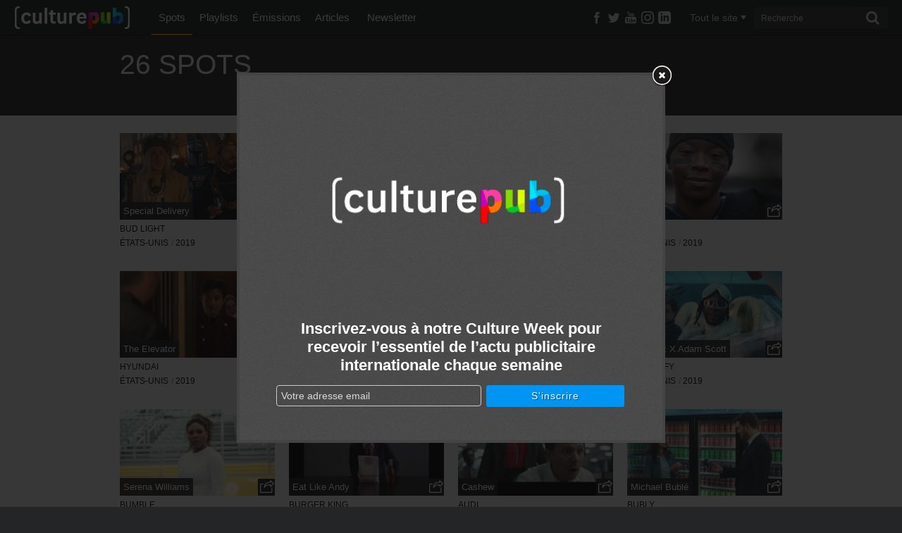

--- FILE ---
content_type: text/html; charset=UTF-8
request_url: http://www.culturepub.fr/tags/super-bowl-2019/
body_size: 20226
content:
<!DOCTYPE html> <!--[if lt IE 7]><html class="no-js lt-ie9 lt-ie8 lt-ie7" lang="fr-FR" prefix="og: http://ogp.me/ns# fb: http://ogp.me/ns/fb#"> <script src="/assets/js/lte-ie8.js"></script><![endif]--> <!--[if IE 7]><html class="no-js lt-ie9 lt-ie8" lang="fr-FR" prefix="og: http://ogp.me/ns# fb: http://ogp.me/ns/fb#"> <script src="/assets/js/lte-ie8.js"></script><![endif]--> <!--[if IE 8]><html class="no-js lt-ie9" lang="fr-FR" prefix="og: http://ogp.me/ns# fb: http://ogp.me/ns/fb#"> <script src="/assets/js/lte-ie8.js"></script><![endif]--> <!--[if IE 9]><html class="ie9 lt-ie10" lang="fr-FR" prefix="og: http://ogp.me/ns# fb: http://ogp.me/ns/fb#"> <![endif]--> <!--[if IE 11]><html class="ie11" lang="fr-FR" prefix="og: http://ogp.me/ns# fb: http://ogp.me/ns/fb#"> <![endif]--> <!--[if gt IE 8]><!--><html class="no-js" lang="fr-FR" prefix="og: http://ogp.me/ns# fb: http://ogp.me/ns/fb#"> <!--<![endif]--><head><meta charset="utf-8"><link rel="shortcut icon" href="http://static.culturepub.fr/assets/favicon.ico" type="image/x-icon" /><title>Super Bowl 2019 Archives - Culture Pub</title><meta name="viewport" content="width=device-width, initial-scale=1.0, maximum-scale=1"><meta name="apple-mobile-web-app-capable" content="yes"><meta name="apple-mobile-web-app-status-bar-style" content="blue"><meta name="apple-touch-fullscreen" content="yes"><meta property="fb:pages" content="14293154969" /><link rel="canonical" href="http://www.culturepub.fr/tags/super-bowl-2019/" /><meta property="og:locale" content="fr_FR" /><meta property="og:title" content="Super Bowl 2019 Archives - Culture Pub" /><meta property="og:url" content="http://www.culturepub.fr/tags/super-bowl-2019/" /><meta property="og:site_name" content="Culture Pub" /><meta property="fb:app_id" content="311030965958609" /><meta property="og:image" content="http://www.culturepub.fr/assets/2014/01/culturepub.jpg" /><meta name="twitter:card" content="summary_large_image" /><meta name="twitter:title" content="Super Bowl 2019 Archives - Culture Pub" /><meta name="twitter:site" content="@culturepub" /><meta name="twitter:image" content="http://www.culturepub.fr/assets/2014/01/culturepub.jpg" /><link rel='dns-prefetch' href='//ajax.googleapis.com' /><link rel='dns-prefetch' href='//s.w.org' /><link rel='dns-prefetch' href='//static.culturepub.fr' />  <script type="text/javascript" data-cfasync="false">var mi_version         = '7.10.1';
	var mi_track_user      = true;
	var mi_no_track_reason = '';
	
	var disableStr = 'ga-disable-UA-143168323-1';

	/* Function to detect opted out users */
	function __gaTrackerIsOptedOut() {
		return document.cookie.indexOf(disableStr + '=true') > -1;
	}

	/* Disable tracking if the opt-out cookie exists. */
	if ( __gaTrackerIsOptedOut() ) {
		window[disableStr] = true;
	}

	/* Opt-out function */
	function __gaTrackerOptout() {
	  document.cookie = disableStr + '=true; expires=Thu, 31 Dec 2099 23:59:59 UTC; path=/';
	  window[disableStr] = true;
	}
	
	if ( mi_track_user ) {
		(function(i,s,o,g,r,a,m){i['GoogleAnalyticsObject']=r;i[r]=i[r]||function(){
			(i[r].q=i[r].q||[]).push(arguments)},i[r].l=1*new Date();a=s.createElement(o),
			m=s.getElementsByTagName(o)[0];a.async=1;a.src=g;m.parentNode.insertBefore(a,m)
		})(window,document,'script','//www.google-analytics.com/analytics.js','__gaTracker');

		__gaTracker('create', 'UA-143168323-1', 'auto');
		__gaTracker('set', 'forceSSL', true);
		__gaTracker('require', 'displayfeatures');
		__gaTracker('send','pageview');
	} else {
		console.log( "" );
		(function() {
			/* https://developers.google.com/analytics/devguides/collection/analyticsjs/ */
			var noopfn = function() {
				return null;
			};
			var noopnullfn = function() {
				return null;
			};
			var Tracker = function() {
				return null;
			};
			var p = Tracker.prototype;
			p.get = noopfn;
			p.set = noopfn;
			p.send = noopfn;
			var __gaTracker = function() {
				var len = arguments.length;
				if ( len === 0 ) {
					return;
				}
				var f = arguments[len-1];
				if ( typeof f !== 'object' || f === null || typeof f.hitCallback !== 'function' ) {
					console.log( 'Not running function __gaTracker(' + arguments[0] + " ....) because you are not being tracked. " + mi_no_track_reason );
					return;
				}
				try {
					f.hitCallback();
				} catch (ex) {

				}
			};
			__gaTracker.create = function() {
				return new Tracker();
			};
			__gaTracker.getByName = noopnullfn;
			__gaTracker.getAll = function() {
				return [];
			};
			__gaTracker.remove = noopfn;
			window['__gaTracker'] = __gaTracker;
					})();
		}</script>  <script type="text/javascript">window._wpemojiSettings = {"baseUrl":"https:\/\/s.w.org\/images\/core\/emoji\/12.0.0-1\/72x72\/","ext":".png","svgUrl":"https:\/\/s.w.org\/images\/core\/emoji\/12.0.0-1\/svg\/","svgExt":".svg","source":{"concatemoji":"\/wp-includes\/js\/wp-emoji-release.min.js?ver=5.3"}};
			!function(e,a,t){var r,n,o,i,p=a.createElement("canvas"),s=p.getContext&&p.getContext("2d");function c(e,t){var a=String.fromCharCode;s.clearRect(0,0,p.width,p.height),s.fillText(a.apply(this,e),0,0);var r=p.toDataURL();return s.clearRect(0,0,p.width,p.height),s.fillText(a.apply(this,t),0,0),r===p.toDataURL()}function l(e){if(!s||!s.fillText)return!1;switch(s.textBaseline="top",s.font="600 32px Arial",e){case"flag":return!c([127987,65039,8205,9895,65039],[127987,65039,8203,9895,65039])&&(!c([55356,56826,55356,56819],[55356,56826,8203,55356,56819])&&!c([55356,57332,56128,56423,56128,56418,56128,56421,56128,56430,56128,56423,56128,56447],[55356,57332,8203,56128,56423,8203,56128,56418,8203,56128,56421,8203,56128,56430,8203,56128,56423,8203,56128,56447]));case"emoji":return!c([55357,56424,55356,57342,8205,55358,56605,8205,55357,56424,55356,57340],[55357,56424,55356,57342,8203,55358,56605,8203,55357,56424,55356,57340])}return!1}function d(e){var t=a.createElement("script");t.src=e,t.defer=t.type="text/javascript",a.getElementsByTagName("head")[0].appendChild(t)}for(i=Array("flag","emoji"),t.supports={everything:!0,everythingExceptFlag:!0},o=0;o<i.length;o++)t.supports[i[o]]=l(i[o]),t.supports.everything=t.supports.everything&&t.supports[i[o]],"flag"!==i[o]&&(t.supports.everythingExceptFlag=t.supports.everythingExceptFlag&&t.supports[i[o]]);t.supports.everythingExceptFlag=t.supports.everythingExceptFlag&&!t.supports.flag,t.DOMReady=!1,t.readyCallback=function(){t.DOMReady=!0},t.supports.everything||(n=function(){t.readyCallback()},a.addEventListener?(a.addEventListener("DOMContentLoaded",n,!1),e.addEventListener("load",n,!1)):(e.attachEvent("onload",n),a.attachEvent("onreadystatechange",function(){"complete"===a.readyState&&t.readyCallback()})),(r=t.source||{}).concatemoji?d(r.concatemoji):r.wpemoji&&r.twemoji&&(d(r.twemoji),d(r.wpemoji)))}(window,document,window._wpemojiSettings);</script> <style type="text/css">img.wp-smiley,img.emoji{display:inline !important;border:none !important;box-shadow:none !important;height:1em !important;width:1em !important;margin:0
.07em !important;vertical-align:-0.1em !important;background:none !important;padding:0
!important}</style><link rel="stylesheet" href="/plugins/culturepub-newsletter/css/culturepub-newsletter.css?ver=1.2"><link rel="stylesheet" href="/wp-includes/css/dist/block-library/style.min.css?ver=5.3"><link rel="stylesheet" href="/assets/css/app.min.css?ver=6.1"> <script type='text/javascript'>/*  */
var monsterinsights_frontend = {"js_events_tracking":"true","download_extensions":"doc,pdf,ppt,zip,xls,docx,pptx,xlsx","inbound_paths":"[{\"path\":\"\\\/go\\\/\",\"label\":\"affiliate\"},{\"path\":\"\\\/recommend\\\/\",\"label\":\"affiliate\"}]","home_url":"http:\/\/www.culturepub.fr","hash_tracking":"false"};
/*  */</script> <script type='text/javascript' src='/plugins/google-analytics-for-wordpress/assets/js/frontend.min.js?ver=7.10.1'></script> <script type='text/javascript' src='//ajax.googleapis.com/ajax/libs/jquery/1.9.1/jquery.min.js'></script> <link rel='https://api.w.org/' href='http://www.culturepub.fr/wp-json/' /><style type="text/css" media="screen">.g{margin:0px;padding:0px;overflow:hidden;line-height:1;zoom:1}.g
img{height:auto}.g-col{position:relative;float:left}.g-col:first-child{margin-left:0}.g-col:last-child{margin-right:0}@media only screen and (max-width: 480px){.g-col,.g-dyn,.g-single{width:100%;margin-left:0;margin-right:0}}</style><link rel="alternate" type="application/rss+xml" title="Culture Pub Feed" href="http://www.culturepub.fr/feed/"></head><body class="archive tax-tags term-super-bowl-2019 term-58694 cpt-spots"><!--[if lt IE 8]><p class="chromeframe">Votre navigateur est <em>obsolète!</em> <a href="http://browsehappy.com/">Essayez un autre navigateur</a> pour une meilleure expérience sur culturepub.fr.</p><![endif]--> <!--[if IE 8]><p class="chromeframe affix">Votre navigateur est <em>obsolète!</em> <a href="http://browsehappy.com/">Essayez un autre navigateur</a> pour une meilleure expérience sur culturepub.fr.</p><![endif]--><nav class="nav-main-mobil visible-tablet visible-phone" id="nav-main-mobil" role="navigation"><ul id="menu-primary-navigation" class="nav"><li class="dropdown menu-spots active"><a class="dropdown-toggle" data-toggle="dropdown" data-target="#" href="/videos/">Spots <b class="caret"></b></a><ul class="dropdown-menu"><li class="menu-tous-les-spots"><a href="/videos/">Tous les spots</a></li><li class="menu-les-spots-en-vost"><a href="/vost/true/">Les spots en VOST</a></li><li class="menu-les-immanquables"><a href="/etiquettes/best-of/">Les immanquables</a></li><li class="menu-les-plus-partages"><a href="/videos/?orderby=shares&#038;order=desc">Les plus partagés</a></li><li class="menu-les-plus-vus"><a href="/videos/?orderby=views&#038;order=desc">Les plus vus</a></li></ul></li><li class="dropdown menu-playlists"><a class="dropdown-toggle" data-toggle="dropdown" data-target="#" href="/playlists/">Playlists <b class="caret"></b></a><ul class="dropdown-menu"><li class="menu-toutes-les-playlists"><a href="/playlists/">Toutes les playlists</a></li><li class="menu-les-plus-likees"><a href="/playlists/?orderby=likes&#038;order=desc">Les plus likées</a></li><li class="menu-les-plus-vues"><a href="/playlists/?orderby=views&#038;order=desc">Les plus vues</a></li></ul></li><li class="dropdown menu-emissions"><a class="dropdown-toggle" data-toggle="dropdown" data-target="#" href="/emissions/">Émissions <b class="caret"></b></a><ul class="dropdown-menu"><li class="menu-toutes-les-emissions"><a href="/emissions/">Toutes les Émissions</a></li><li class="menu-culture-week"><a href="/emission/culture-week/">Culture Week</a></li><li class="menu-langues-de-pub"><a href="//www.culturepub.fr/emission/langues-de-pub/">Langues de pub</a></li><li class="menu-culturepub"><a href="/emission/culturepub/">Culturepub</a></li><li class="menu-badoumba"><a href="/emission/badoumba/">Badoumba</a></li><li class="menu-la-journee-mondiale"><a href="/emission/la-journee-mondiale/">La journée mondiale</a></li><li class="menu-chapitres"><a href="/chapitres/">Chapitres</a></li></ul></li><li class="dropdown menu-articles"><a class="dropdown-toggle" data-toggle="dropdown" data-target="#" href="/articles">Articles <b class="caret"></b></a><ul class="dropdown-menu"><li class="menu-tous-les-articles"><a href="/articles">Tous les articles</a></li><li class="menu-planete-pub"><a href="/categorie/planete-pub/">Planète Pub</a></li><li class="menu-culture-print"><a href="/categorie/culture-print/">Culture Print</a></li><li class="menu-langue-de-pub"><a href="/categorie/billet-dhumeur/">Langue de pub</a></li><li class="menu-retro"><a href="/categorie/retro/">Rétro</a></li><li class="menu-pub-story"><a href="/categorie/pub-story/">Pub Story</a></li><li class="menu-culture-week"><a href="/categorie/culture-week">Culture Week</a></li></ul></li><li class="menu-newsletter"><a href="/newsletter/">Newsletter</a></li></ul></nav><div id="panel"> <header class="banner navbar navbar-static-top" role="banner"><div class="navbar-inner-container" id="triggerRespond" data-spy="affix" data-offset-top="0"><div class="navbar-inner"><div class="container search-container"> <a href="#menu" class="menu-trigger"><span class="icon-list"></span></a><div class="logo-small"> <a class="brand" href="http://www.culturepub.fr/"></a></div> <nav class="nav-main nav-collapse" role="navigation"><ul id="menu-primary-navigation-1" class="nav"><li class="dropdown menu-spots active"><a class="dropdown-toggle" data-toggle="dropdown" data-target="#" href="/videos/">Spots <b class="caret"></b></a><ul class="dropdown-menu"><li class="menu-tous-les-spots"><a href="/videos/">Tous les spots</a></li><li class="menu-les-spots-en-vost"><a href="/vost/true/">Les spots en VOST</a></li><li class="menu-les-immanquables"><a href="/etiquettes/best-of/">Les immanquables</a></li><li class="menu-les-plus-partages"><a href="/videos/?orderby=shares&#038;order=desc">Les plus partagés</a></li><li class="menu-les-plus-vus"><a href="/videos/?orderby=views&#038;order=desc">Les plus vus</a></li></ul></li><li class="dropdown menu-playlists"><a class="dropdown-toggle" data-toggle="dropdown" data-target="#" href="/playlists/">Playlists <b class="caret"></b></a><ul class="dropdown-menu"><li class="menu-toutes-les-playlists"><a href="/playlists/">Toutes les playlists</a></li><li class="menu-les-plus-likees"><a href="/playlists/?orderby=likes&#038;order=desc">Les plus likées</a></li><li class="menu-les-plus-vues"><a href="/playlists/?orderby=views&#038;order=desc">Les plus vues</a></li></ul></li><li class="dropdown menu-emissions"><a class="dropdown-toggle" data-toggle="dropdown" data-target="#" href="/emissions/">Émissions <b class="caret"></b></a><ul class="dropdown-menu"><li class="menu-toutes-les-emissions"><a href="/emissions/">Toutes les Émissions</a></li><li class="menu-culture-week"><a href="/emission/culture-week/">Culture Week</a></li><li class="menu-langues-de-pub"><a href="//www.culturepub.fr/emission/langues-de-pub/">Langues de pub</a></li><li class="menu-culturepub"><a href="/emission/culturepub/">Culturepub</a></li><li class="menu-badoumba"><a href="/emission/badoumba/">Badoumba</a></li><li class="menu-la-journee-mondiale"><a href="/emission/la-journee-mondiale/">La journée mondiale</a></li><li class="menu-chapitres"><a href="/chapitres/">Chapitres</a></li></ul></li><li class="dropdown menu-articles"><a class="dropdown-toggle" data-toggle="dropdown" data-target="#" href="/articles">Articles <b class="caret"></b></a><ul class="dropdown-menu"><li class="menu-tous-les-articles"><a href="/articles">Tous les articles</a></li><li class="menu-planete-pub"><a href="/categorie/planete-pub/">Planète Pub</a></li><li class="menu-culture-print"><a href="/categorie/culture-print/">Culture Print</a></li><li class="menu-langue-de-pub"><a href="/categorie/billet-dhumeur/">Langue de pub</a></li><li class="menu-retro"><a href="/categorie/retro/">Rétro</a></li><li class="menu-pub-story"><a href="/categorie/pub-story/">Pub Story</a></li><li class="menu-culture-week"><a href="/categorie/culture-week">Culture Week</a></li></ul></li><li class="menu-newsletter"><a href="/newsletter/">Newsletter</a></li></ul> </nav><div class="socialize-small"><div class="socialize"><ul class="social-list"><li class="dropdown"> <a class="social-butons" href="https://www.facebook.com/culturepubofficiel" target="_blank" ><span class="icon-facebook"></span></a></li><li class="dropdown"> <a class="social-butons" href="https://twitter.com/culturepub" target="_blank" ><span class="icon-twitter"></span></a></li><li class="dropdown"> <a class="social-butons" href="https://www.youtube.com/channel/UCmb1G9wtkTW55TEcyocn91g" target="_blank" ><span class="icon-youtube3"></span></a></li><li class="dropdown"> <a class="social-butons" href="https://www.instagram.com/culturepub_officiel/" target="_blank" > <span class="icon-instagram"> <svg xmlns="http://www.w3.org/2000/svg" width="18" height="18" viewBox="0 0 24 24"><path d="M12 2.163c3.204 0 3.584.012 4.85.07 3.252.148 4.771 1.691 4.919 4.919.058 1.265.069 1.645.069 4.849 0 3.205-.012 3.584-.069 4.849-.149 3.225-1.664 4.771-4.919 4.919-1.266.058-1.644.07-4.85.07-3.204 0-3.584-.012-4.849-.07-3.26-.149-4.771-1.699-4.919-4.92-.058-1.265-.07-1.644-.07-4.849 0-3.204.013-3.583.07-4.849.149-3.227 1.664-4.771 4.919-4.919 1.266-.057 1.645-.069 4.849-.069zm0-2.163c-3.259 0-3.667.014-4.947.072-4.358.2-6.78 2.618-6.98 6.98-.059 1.281-.073 1.689-.073 4.948 0 3.259.014 3.668.072 4.948.2 4.358 2.618 6.78 6.98 6.98 1.281.058 1.689.072 4.948.072 3.259 0 3.668-.014 4.948-.072 4.354-.2 6.782-2.618 6.979-6.98.059-1.28.073-1.689.073-4.948 0-3.259-.014-3.667-.072-4.947-.196-4.354-2.617-6.78-6.979-6.98-1.281-.059-1.69-.073-4.949-.073zm0 5.838c-3.403 0-6.162 2.759-6.162 6.162s2.759 6.163 6.162 6.163 6.162-2.759 6.162-6.163c0-3.403-2.759-6.162-6.162-6.162zm0 10.162c-2.209 0-4-1.79-4-4 0-2.209 1.791-4 4-4s4 1.791 4 4c0 2.21-1.791 4-4 4zm6.406-11.845c-.796 0-1.441.645-1.441 1.44s.645 1.44 1.441 1.44c.795 0 1.439-.645 1.439-1.44s-.644-1.44-1.439-1.44z" fill="currentColor"/></svg> </span> </a></li><li class="dropdown"> <a class="social-butons" href="https://www.linkedin.com/company/en-mode-culture-culture-pub/" target="_blank" > <span class="icon-linkedin"> <svg xmlns="http://www.w3.org/2000/svg" width="18" height="18" viewBox="0 0 24 24"><path d="M19 0h-14c-2.761 0-5 2.239-5 5v14c0 2.761 2.239 5 5 5h14c2.762 0 5-2.239 5-5v-14c0-2.761-2.238-5-5-5zm-11 19h-3v-11h3v11zm-1.5-12.268c-.966 0-1.75-.79-1.75-1.764s.784-1.764 1.75-1.764 1.75.79 1.75 1.764-.783 1.764-1.75 1.764zm13.5 12.268h-3v-5.604c0-3.368-4-3.113-4 0v5.604h-3v-11h3v1.765c1.396-2.586 7-2.777 7 2.476v6.759z" fill="currentColor"/></svg> </span> </a></li></ul></div><div class="recherche top"> <a href="#" class="visible-phone trigger"><span class="icon-search"></span></a> <a href="#"class="hidden cancel"><span class="icon-cancel"></span></a><div class="filtermenu visible-tablet visible-desktop"> <select type="hidden" form="searchform" class="searchfilter hide"><option value="">Tout le site</option><option value="spots">Spots</option><option value="emissions">Émissions</option><option value="playlists">Playlists</option><option value="post">Actus</option> </select> <a href="#" class="dropdown-toggle" data-toggle="dropdown"><span class="filtertxt">Tout le site</span><span class="caret"></span></a><ul class="dropdown-menu filters"><li data-option-value="tout" class="selected">Tout le site</li><li data-option-value="spots">Spots</li><li data-option-value="emissions">Émissions</li><li data-option-value="playlists">Playlists</li><li data-option-value="post">Actus</li></ul></div><form class="form-search visible-tablet visible-desktop" role="search" method="get" id="searchform" name="searchform" action="http://www.culturepub.fr/"> <label class="hide" for="s">Rechercher pour :</label> <input type="search" value="" name="s" id="s" class="search-query" placeholder="Recherche"> <button type="submit" class="searchsubmit"><span class="icon-search"></span></button></form></div></div></div></div></div> </header><div id="panel-container"><div class="sous-header"><div class="sousnav-container" data-spy="affix" data-offset-top="0"><div class="sousnav spots-list"><div class="container"><div class="spots-count span12"><div class="count span12"><h1>26 spots</h1><h2></h2></div></div><div class="filtres-container"><div id="loadfiltres"> <script type="text/javascript">jQuery(document).ready(function($) {	
					url_action = 'http://www.culturepub.fr/wp-admin/admin-ajax.php';
					jQuery.post(
					url_action, 
					{
					    'action': 'load_filtres_spots',
					    'URL': '/tags/super-bowl-2019/',
					    'QUERY': '',
					    'GET': '[]',
					    'reset_url': '',
					    'query_marque': '',
					    'query_pays': '',
					    'query_annees': '',
					    'query_themes': '',
					    'query_secteurs': '',
					    'query_etiquettes': '',
					    'query_vost': '',
					    'query_agences': '',
					    'query_produits': '',
					    'query_annonceurs': '',
					    'query_productions': '',
					    'query_realisateurs': '',
					    'query_tags': 'super-bowl-2019'
					},
					function(response){
							
					    $('#loadfiltres').replaceWith(response);
					    $("[rel='tooltip']").tooltip();
					    $(".filtres-container").addClass("loaded");
					}
					);  
					return false;
				});</script> </div></div></div></div></div></div><div id='icegram_shortcode_0'  data-campaigns="52267"  class='ig_shortcode_container' ></div><div class="wrap testclass9 container" role="document" rel="NULL
"><div class="content row"><div class="main span12" role="main"><div class="main-spots infinite"> <article class="spots-list post-66799 spots type-spots status-publish has-post-thumbnail hentry marques-bud-light pays-etats-unis annees-58616 secteur-boissons-alcoolisees tags-biere tags-chateau tags-chevalier tags-concurrence tags-coors tags-electrocution tags-fut tags-humour tags-ingredient tags-lite tags-publicite-comparative tags-roi tags-super-bowl-2019 annonceurs-anheuser-busch-companies agences-wieden-kennedy etiquettes-61-publication-ok"> <header> <a class="featimg 66799" href="/videos/bud-light-special-delivery/" title="Bud Light&#160;: Special Delivery"> <img width="236" height="132" src="http://www.culturepub.fr/assets/unveil.jpg" data-src="http://static.culturepub.fr/assets/2019/02/poster-30380-bud-light-special-delivery-236x132.jpg" class="unveil" alt="poster-30380-bud-light-special-delivery-236x132"> </a><div class="entry-meta"><h2 class="entry-title"> <a href="/videos/bud-light-special-delivery/" title="Bud Light&#160;: Special Delivery"> Special Delivery</a></h2></div> <a href="/videos/bud-light-special-delivery/" title="Bud Light&#160;: Special Delivery"><div class="play-button"><span class="icon-arrow-right"></span><span class="play-bg"></span></div> </a> <script type="text/javascript">$(document).ready(function($){
	$(".share").ready(function(){
	  var Url = 'http://www.culturepub.fr/videos/bud-light-special-delivery/';
	  $.sharedCount(Url, function(data) {
	    	var Twitter_count = data.Twitter;
	    	document.getElementById("Twitter_counter").innerHTML=$.number(Twitter_count, 0, ',', ' ');

	    	var Facebook_count = data.Facebook.total_count;
	    	document.getElementById("Facebook_counter").innerHTML=$.number(Facebook_count, 0, ',', ' ');

	    	var Google_count = data.GooglePlusOne;
	    	document.getElementById("Google_counter").innerHTML=$.number(Google_count, 0, ',', ' ');

	    	var Pinterest_count = data.Pinterest;
	    	document.getElementById("Pinterest_counter").innerHTML=$.number(Pinterest_count, 0, ',', ' ');

	    	var new_totalshares = Twitter_count + Facebook_count + Google_count + Pinterest_count;
	    	document.getElementById("Total_counter").innerHTML=$.number(new_totalshares, 0, ',', ' ');
	    	//alert(new_totalshares);

	        url_response = 'http://www.culturepub.fr/wp-admin/admin-ajax.php';
			  jQuery.post(
			    url_response,
			    {
			        'action': 'post_shares',
					'postid': '66799',
					't_shares': Twitter_count,
					'f_shares': Facebook_count,
					'g_shares': Google_count,
					'p_shares': Pinterest_count,
					'shares': new_totalshares
			    }
			   );
	  });
	});

  });</script> <div class="share dropdown sharer"> <a class="dropdown-toggle" href="#" id="sharer" role="button" data-toggle="dropdown" data-target="#"><p>Partager</p> <span class="icon-export"></span><span id="Total_counter"></span> </a><ul class="dropdown-menu" role="menu" aria-labelledby="sharer"><li class="share-fb"> <a href="https://www.facebook.com/sharer/sharer.php?u=http%3A%2F%2Fwww.culturepub.fr%2Fvideos%2Fbud-light-special-delivery%2F" rel="nofollow" title="Partager sur Facebook" target="_blank"
onclick="window.open(this.href, 'feedDialog', 'width=800,height=290,left=0,top=0');return false;"> <span class="icon-facebook"></span>Facebook<span class="count" id="Facebook_counter"></span> </a></li><li class="share-twitter"> <a href="https://twitter.com/intent/tweet?text=Bud+Light+%3A+Special+Delivery&url=http%3A%2F%2Fwww.culturepub.fr%2Fvideos%2Fbud-light-special-delivery%2F&via=culturepub" target="_blank" title="Partager sur Twitter"><span class="icon-twitter"></span>Twitter<span class="count" id="Twitter_counter"></span></a></li><li class="share-google"> <a href="https://plus.google.com/share?url=http%3A%2F%2Fwww.culturepub.fr%2Fvideos%2Fbud-light-special-delivery%2F" target="_blank" title="Partager sur Google+" target="_blank"
onclick="window.open(this.href, '', 'status=no,resizable=yes,scrollbars=yes,personalbar=no,directories=no,location=no,toolbar=no,menubar=no,width=510,height=380,left=0,top=0');return false;"> <span class="icon-google-plus"></span>Google+<span class="count" id="Google_counter"></span> </a></li><li class="share-pinterest"> <a href="http://pinterest.com/pin/create/button/?url=http%3A%2F%2Fwww.culturepub.fr%2Fvideos%2Fbud-light-special-delivery%2F&media=http%3A%2F%2Fstatic.culturepub.fr%2Fassets%2F2019%2F02%2Fposter-30380-bud-light-special-delivery-458x306.jpg&description=Bud+Light+%3A+Special+Delivery+-+Quand Bud Light s&rsquo;amuse des ingrédients qui compose les bières de ses concurrents Miller Lite et Coors ...+%2F%2F+%C3%A0+lire+sur+culturepub.fr+%2F%2F+http%3A%2F%2Fwww.culturepub.fr%2Fvideos%2Fbud-light-special-delivery%2F" class="pinimg" target="_blank" title="&Eacute;pinglez-nous sur Pinterest" onclick="window.open(this.href, '_pinIt', 'status=no,resizable=yes,scrollbars=yes,personalbar=no,directories=no,location=no,toolbar=no,menubar=no,width=800,height=290,left=0,top=0');return false;"><span class="icon-pinterest"></span>Pinterest<span class="count" id="Pinterest_counter"></span></a></li><li class="share-link"><form method="get" id="link-form" action="http://www.culturepub.fr/"> <span class="icon-link"></span> <label class="hide" for="s">Link</label> <input type="text" value="http://www.culturepub.fr/?p=66799" name="l" id="l" class="link"></form></li></ul></div> </header><div class="entry-meta"><h4 class="entry-brand"> <a href="http://www.culturepub.fr/marques/bud-light/" class="spot-brand" rel="tag"  title="Bud Light">Bud Light</a><br><a href="http://www.culturepub.fr/pays/etats-unis/" class="spot-pays" rel="tag"  title="États-unis">États-unis</a><div class="sep-brand-pays">/</div><a href="http://www.culturepub.fr/annees/2019/" class="annees" rel="tag"  title="2019"><span class="icon-time"></span>2019</a></h4></div> </article> <article class="spots-list post-66797 spots type-spots status-publish has-post-thumbnail hentry marques-the-washington-post pays-etats-unis annees-58616 secteur-presse tags-actualites tags-assassinat tags-images-darchives tags-journalisme tags-journaliste tags-liberte tags-liberte-dexpression tags-liberte-dopinion tags-photos tags-super-bowl-2019 tags-tom-hanks tags-voix-off etiquettes-61-publication-ok"> <header> <a class="featimg 66797" href="/videos/the-washington-post-democracy-dies-in-darkness/" title="The washington post&#160;: Democracy Dies in Darkness"> <img width="236" height="132" src="http://www.culturepub.fr/assets/unveil.jpg" data-src="http://static.culturepub.fr/assets/2019/02/poster-30379-the-washington-post-democracy-dies-in-darkness-236x132.jpg" class="unveil" alt="poster-30379-the-washington-post-democracy-dies-in-darkness-236x132"> </a><div class="entry-meta"><h2 class="entry-title"> <a href="/videos/the-washington-post-democracy-dies-in-darkness/" title="The washington post&#160;: Democracy Dies in Darkness"> Democracy Dies in Darkness</a></h2></div> <a href="/videos/the-washington-post-democracy-dies-in-darkness/" title="The washington post&#160;: Democracy Dies in Darkness"><div class="play-button"><span class="icon-arrow-right"></span><span class="play-bg"></span></div> </a> <script type="text/javascript">$(document).ready(function($){
	$(".share").ready(function(){
	  var Url = 'http://www.culturepub.fr/videos/the-washington-post-democracy-dies-in-darkness/';
	  $.sharedCount(Url, function(data) {
	    	var Twitter_count = data.Twitter;
	    	document.getElementById("Twitter_counter").innerHTML=$.number(Twitter_count, 0, ',', ' ');

	    	var Facebook_count = data.Facebook.total_count;
	    	document.getElementById("Facebook_counter").innerHTML=$.number(Facebook_count, 0, ',', ' ');

	    	var Google_count = data.GooglePlusOne;
	    	document.getElementById("Google_counter").innerHTML=$.number(Google_count, 0, ',', ' ');

	    	var Pinterest_count = data.Pinterest;
	    	document.getElementById("Pinterest_counter").innerHTML=$.number(Pinterest_count, 0, ',', ' ');

	    	var new_totalshares = Twitter_count + Facebook_count + Google_count + Pinterest_count;
	    	document.getElementById("Total_counter").innerHTML=$.number(new_totalshares, 0, ',', ' ');
	    	//alert(new_totalshares);

	        url_response = 'http://www.culturepub.fr/wp-admin/admin-ajax.php';
			  jQuery.post(
			    url_response,
			    {
			        'action': 'post_shares',
					'postid': '66797',
					't_shares': Twitter_count,
					'f_shares': Facebook_count,
					'g_shares': Google_count,
					'p_shares': Pinterest_count,
					'shares': new_totalshares
			    }
			   );
	  });
	});

  });</script> <div class="share dropdown sharer"> <a class="dropdown-toggle" href="#" id="sharer" role="button" data-toggle="dropdown" data-target="#"><p>Partager</p> <span class="icon-export"></span><span id="Total_counter"></span> </a><ul class="dropdown-menu" role="menu" aria-labelledby="sharer"><li class="share-fb"> <a href="https://www.facebook.com/sharer/sharer.php?u=http%3A%2F%2Fwww.culturepub.fr%2Fvideos%2Fthe-washington-post-democracy-dies-in-darkness%2F" rel="nofollow" title="Partager sur Facebook" target="_blank"
onclick="window.open(this.href, 'feedDialog', 'width=800,height=290,left=0,top=0');return false;"> <span class="icon-facebook"></span>Facebook<span class="count" id="Facebook_counter"></span> </a></li><li class="share-twitter"> <a href="https://twitter.com/intent/tweet?text=The+washington+post+%3A+Democracy+Dies+in+Darkness&url=http%3A%2F%2Fwww.culturepub.fr%2Fvideos%2Fthe-washington-post-democracy-dies-in-darkness%2F&via=culturepub" target="_blank" title="Partager sur Twitter"><span class="icon-twitter"></span>Twitter<span class="count" id="Twitter_counter"></span></a></li><li class="share-google"> <a href="https://plus.google.com/share?url=http%3A%2F%2Fwww.culturepub.fr%2Fvideos%2Fthe-washington-post-democracy-dies-in-darkness%2F" target="_blank" title="Partager sur Google+" target="_blank"
onclick="window.open(this.href, '', 'status=no,resizable=yes,scrollbars=yes,personalbar=no,directories=no,location=no,toolbar=no,menubar=no,width=510,height=380,left=0,top=0');return false;"> <span class="icon-google-plus"></span>Google+<span class="count" id="Google_counter"></span> </a></li><li class="share-pinterest"> <a href="http://pinterest.com/pin/create/button/?url=http%3A%2F%2Fwww.culturepub.fr%2Fvideos%2Fthe-washington-post-democracy-dies-in-darkness%2F&media=http%3A%2F%2Fstatic.culturepub.fr%2Fassets%2F2019%2F02%2Fposter-30379-the-washington-post-democracy-dies-in-darkness-458x306.jpg&description=The+washington+post+%3A+Democracy+Dies+in+Darkness+-+A l&rsquo;occasion du Super Bowl, le Whashington Post met en lumière l&rsquo;importance du travail des journalistes dans ...+%2F%2F+%C3%A0+lire+sur+culturepub.fr+%2F%2F+http%3A%2F%2Fwww.culturepub.fr%2Fvideos%2Fthe-washington-post-democracy-dies-in-darkness%2F" class="pinimg" target="_blank" title="&Eacute;pinglez-nous sur Pinterest" onclick="window.open(this.href, '_pinIt', 'status=no,resizable=yes,scrollbars=yes,personalbar=no,directories=no,location=no,toolbar=no,menubar=no,width=800,height=290,left=0,top=0');return false;"><span class="icon-pinterest"></span>Pinterest<span class="count" id="Pinterest_counter"></span></a></li><li class="share-link"><form method="get" id="link-form" action="http://www.culturepub.fr/"> <span class="icon-link"></span> <label class="hide" for="s">Link</label> <input type="text" value="http://www.culturepub.fr/?p=66797" name="l" id="l" class="link"></form></li></ul></div> </header><div class="entry-meta"><h4 class="entry-brand"> <a href="http://www.culturepub.fr/marques/the-washington-post/" class="spot-brand" rel="tag"  title="The Washington Post">The Washington Post</a><br><a href="http://www.culturepub.fr/pays/etats-unis/" class="spot-pays" rel="tag"  title="États-unis">États-unis</a><div class="sep-brand-pays">/</div><a href="http://www.culturepub.fr/annees/2019/" class="annees" rel="tag"  title="2019"><span class="icon-time"></span>2019</a></h4></div> </article> <article class="spots-list post-66788 spots type-spots status-publish has-post-thumbnail hentry marques-bon-viv-spiked-seltzer pays-etats-unis annees-58616 secteur-boissons-alcoolisees tags-botanique tags-humour tags-mythe tags-naturel tags-requin tags-sirene tags-super-bowl-2019 annonceurs-anheuser-busch-companies agences-bullish productions-stink-films etiquettes-61-publication-ok"> <header> <a class="featimg 66788" href="/videos/bon-viv-spiked-seltzer-the-pitch/" title="Bon &amp; Viv Spiked Seltzer&#160;: The Pitch"> <img width="236" height="132" src="http://www.culturepub.fr/assets/unveil.jpg" data-src="http://static.culturepub.fr/assets/2019/02/poster-30376-bon-viv-spiked-seltzer-the-pitch-236x132.jpg" class="unveil" alt="poster-30376-bon-viv-spiked-seltzer-the-pitch-236x132"> </a><div class="entry-meta"><h2 class="entry-title"> <a href="/videos/bon-viv-spiked-seltzer-the-pitch/" title="Bon &amp; Viv Spiked Seltzer&#160;: The Pitch"> The Pitch</a></h2></div> <a href="/videos/bon-viv-spiked-seltzer-the-pitch/" title="Bon &amp; Viv Spiked Seltzer&#160;: The Pitch"><div class="play-button"><span class="icon-arrow-right"></span><span class="play-bg"></span></div> </a> <script type="text/javascript">$(document).ready(function($){
	$(".share").ready(function(){
	  var Url = 'http://www.culturepub.fr/videos/bon-viv-spiked-seltzer-the-pitch/';
	  $.sharedCount(Url, function(data) {
	    	var Twitter_count = data.Twitter;
	    	document.getElementById("Twitter_counter").innerHTML=$.number(Twitter_count, 0, ',', ' ');

	    	var Facebook_count = data.Facebook.total_count;
	    	document.getElementById("Facebook_counter").innerHTML=$.number(Facebook_count, 0, ',', ' ');

	    	var Google_count = data.GooglePlusOne;
	    	document.getElementById("Google_counter").innerHTML=$.number(Google_count, 0, ',', ' ');

	    	var Pinterest_count = data.Pinterest;
	    	document.getElementById("Pinterest_counter").innerHTML=$.number(Pinterest_count, 0, ',', ' ');

	    	var new_totalshares = Twitter_count + Facebook_count + Google_count + Pinterest_count;
	    	document.getElementById("Total_counter").innerHTML=$.number(new_totalshares, 0, ',', ' ');
	    	//alert(new_totalshares);

	        url_response = 'http://www.culturepub.fr/wp-admin/admin-ajax.php';
			  jQuery.post(
			    url_response,
			    {
			        'action': 'post_shares',
					'postid': '66788',
					't_shares': Twitter_count,
					'f_shares': Facebook_count,
					'g_shares': Google_count,
					'p_shares': Pinterest_count,
					'shares': new_totalshares
			    }
			   );
	  });
	});

  });</script> <div class="share dropdown sharer"> <a class="dropdown-toggle" href="#" id="sharer" role="button" data-toggle="dropdown" data-target="#"><p>Partager</p> <span class="icon-export"></span><span id="Total_counter"></span> </a><ul class="dropdown-menu" role="menu" aria-labelledby="sharer"><li class="share-fb"> <a href="https://www.facebook.com/sharer/sharer.php?u=http%3A%2F%2Fwww.culturepub.fr%2Fvideos%2Fbon-viv-spiked-seltzer-the-pitch%2F" rel="nofollow" title="Partager sur Facebook" target="_blank"
onclick="window.open(this.href, 'feedDialog', 'width=800,height=290,left=0,top=0');return false;"> <span class="icon-facebook"></span>Facebook<span class="count" id="Facebook_counter"></span> </a></li><li class="share-twitter"> <a href="https://twitter.com/intent/tweet?text=Bon+%26amp%3B+Viv+Spiked+Seltzer+%3A+The+Pitch&url=http%3A%2F%2Fwww.culturepub.fr%2Fvideos%2Fbon-viv-spiked-seltzer-the-pitch%2F&via=culturepub" target="_blank" title="Partager sur Twitter"><span class="icon-twitter"></span>Twitter<span class="count" id="Twitter_counter"></span></a></li><li class="share-google"> <a href="https://plus.google.com/share?url=http%3A%2F%2Fwww.culturepub.fr%2Fvideos%2Fbon-viv-spiked-seltzer-the-pitch%2F" target="_blank" title="Partager sur Google+" target="_blank"
onclick="window.open(this.href, '', 'status=no,resizable=yes,scrollbars=yes,personalbar=no,directories=no,location=no,toolbar=no,menubar=no,width=510,height=380,left=0,top=0');return false;"> <span class="icon-google-plus"></span>Google+<span class="count" id="Google_counter"></span> </a></li><li class="share-pinterest"> <a href="http://pinterest.com/pin/create/button/?url=http%3A%2F%2Fwww.culturepub.fr%2Fvideos%2Fbon-viv-spiked-seltzer-the-pitch%2F&media=http%3A%2F%2Fstatic.culturepub.fr%2Fassets%2F2019%2F02%2Fposter-30376-bon-viv-spiked-seltzer-the-pitch-458x306.jpg&description=Bon+%26amp%3B+Viv+Spiked+Seltzer+%3A+The+Pitch+-+Quand deux sirènes font la promo sous l&rsquo;eau de leur boisson Bon &amp; Viv Spiked seltzer et ...+%2F%2F+%C3%A0+lire+sur+culturepub.fr+%2F%2F+http%3A%2F%2Fwww.culturepub.fr%2Fvideos%2Fbon-viv-spiked-seltzer-the-pitch%2F" class="pinimg" target="_blank" title="&Eacute;pinglez-nous sur Pinterest" onclick="window.open(this.href, '_pinIt', 'status=no,resizable=yes,scrollbars=yes,personalbar=no,directories=no,location=no,toolbar=no,menubar=no,width=800,height=290,left=0,top=0');return false;"><span class="icon-pinterest"></span>Pinterest<span class="count" id="Pinterest_counter"></span></a></li><li class="share-link"><form method="get" id="link-form" action="http://www.culturepub.fr/"> <span class="icon-link"></span> <label class="hide" for="s">Link</label> <input type="text" value="http://www.culturepub.fr/?p=66788" name="l" id="l" class="link"></form></li></ul></div> </header><div class="entry-meta"><h4 class="entry-brand"> <a href="http://www.culturepub.fr/marques/bon-viv-spiked-seltzer/" class="spot-brand" rel="tag"  title="Bon &amp; Viv Spiked Seltzer">Bon &amp; Viv Spiked Seltzer</a><br><a href="http://www.culturepub.fr/pays/etats-unis/" class="spot-pays" rel="tag"  title="États-unis">États-unis</a><div class="sep-brand-pays">/</div><a href="http://www.culturepub.fr/annees/2019/" class="annees" rel="tag"  title="2019"><span class="icon-time"></span>2019</a></h4></div> </article> <article class="spots-list post-66786 spots type-spots status-publish has-post-thumbnail hentry marques-toyota produits-rav4-hybrid pays-etats-unis annees-58616 secteur-auto secteur-moto-et-co tags-athletes tags-bourse tags-entrainement tags-etudiante-2 tags-feministe tags-femme tags-football-americain tags-sport tags-sportive tags-super-bowl-2019 agences-saatchi-saatchi-and-zenith-media realisateurs-joe-pytka etiquettes-61-publication-ok"> <header> <a class="featimg 66786" href="/videos/toyota-rav4-hybrid-toni/" title="Toyota&#160;: Toni"> <img width="236" height="132" src="http://www.culturepub.fr/assets/unveil.jpg" data-src="http://static.culturepub.fr/assets/2019/02/poster-30375-toyota-rav4-hybrid-toni-236x132.jpg" class="unveil" alt="poster-30375-toyota-rav4-hybrid-toni-236x132"> </a><div class="entry-meta"><h2 class="entry-title"> <a href="/videos/toyota-rav4-hybrid-toni/" title="Toyota&#160;: Toni"> Toni</a></h2></div> <a href="/videos/toyota-rav4-hybrid-toni/" title="Toyota&#160;: Toni"><div class="play-button"><span class="icon-arrow-right"></span><span class="play-bg"></span></div> </a> <script type="text/javascript">$(document).ready(function($){
	$(".share").ready(function(){
	  var Url = 'http://www.culturepub.fr/videos/toyota-rav4-hybrid-toni/';
	  $.sharedCount(Url, function(data) {
	    	var Twitter_count = data.Twitter;
	    	document.getElementById("Twitter_counter").innerHTML=$.number(Twitter_count, 0, ',', ' ');

	    	var Facebook_count = data.Facebook.total_count;
	    	document.getElementById("Facebook_counter").innerHTML=$.number(Facebook_count, 0, ',', ' ');

	    	var Google_count = data.GooglePlusOne;
	    	document.getElementById("Google_counter").innerHTML=$.number(Google_count, 0, ',', ' ');

	    	var Pinterest_count = data.Pinterest;
	    	document.getElementById("Pinterest_counter").innerHTML=$.number(Pinterest_count, 0, ',', ' ');

	    	var new_totalshares = Twitter_count + Facebook_count + Google_count + Pinterest_count;
	    	document.getElementById("Total_counter").innerHTML=$.number(new_totalshares, 0, ',', ' ');
	    	//alert(new_totalshares);

	        url_response = 'http://www.culturepub.fr/wp-admin/admin-ajax.php';
			  jQuery.post(
			    url_response,
			    {
			        'action': 'post_shares',
					'postid': '66786',
					't_shares': Twitter_count,
					'f_shares': Facebook_count,
					'g_shares': Google_count,
					'p_shares': Pinterest_count,
					'shares': new_totalshares
			    }
			   );
	  });
	});

  });</script> <div class="share dropdown sharer"> <a class="dropdown-toggle" href="#" id="sharer" role="button" data-toggle="dropdown" data-target="#"><p>Partager</p> <span class="icon-export"></span><span id="Total_counter"></span> </a><ul class="dropdown-menu" role="menu" aria-labelledby="sharer"><li class="share-fb"> <a href="https://www.facebook.com/sharer/sharer.php?u=http%3A%2F%2Fwww.culturepub.fr%2Fvideos%2Ftoyota-rav4-hybrid-toni%2F" rel="nofollow" title="Partager sur Facebook" target="_blank"
onclick="window.open(this.href, 'feedDialog', 'width=800,height=290,left=0,top=0');return false;"> <span class="icon-facebook"></span>Facebook<span class="count" id="Facebook_counter"></span> </a></li><li class="share-twitter"> <a href="https://twitter.com/intent/tweet?text=Toyota+%3A+Toni&url=http%3A%2F%2Fwww.culturepub.fr%2Fvideos%2Ftoyota-rav4-hybrid-toni%2F&via=culturepub" target="_blank" title="Partager sur Twitter"><span class="icon-twitter"></span>Twitter<span class="count" id="Twitter_counter"></span></a></li><li class="share-google"> <a href="https://plus.google.com/share?url=http%3A%2F%2Fwww.culturepub.fr%2Fvideos%2Ftoyota-rav4-hybrid-toni%2F" target="_blank" title="Partager sur Google+" target="_blank"
onclick="window.open(this.href, '', 'status=no,resizable=yes,scrollbars=yes,personalbar=no,directories=no,location=no,toolbar=no,menubar=no,width=510,height=380,left=0,top=0');return false;"> <span class="icon-google-plus"></span>Google+<span class="count" id="Google_counter"></span> </a></li><li class="share-pinterest"> <a href="http://pinterest.com/pin/create/button/?url=http%3A%2F%2Fwww.culturepub.fr%2Fvideos%2Ftoyota-rav4-hybrid-toni%2F&media=http%3A%2F%2Fstatic.culturepub.fr%2Fassets%2F2019%2F02%2Fposter-30375-toyota-rav4-hybrid-toni-458x306.jpg&description=Toyota+%3A+Toni+-+Pour le Super Bowl, Toyota revient sur le parcours d&rsquo;Antoinette Harris, phénomène du football féminin, la preuve ...+%2F%2F+%C3%A0+lire+sur+culturepub.fr+%2F%2F+http%3A%2F%2Fwww.culturepub.fr%2Fvideos%2Ftoyota-rav4-hybrid-toni%2F" class="pinimg" target="_blank" title="&Eacute;pinglez-nous sur Pinterest" onclick="window.open(this.href, '_pinIt', 'status=no,resizable=yes,scrollbars=yes,personalbar=no,directories=no,location=no,toolbar=no,menubar=no,width=800,height=290,left=0,top=0');return false;"><span class="icon-pinterest"></span>Pinterest<span class="count" id="Pinterest_counter"></span></a></li><li class="share-link"><form method="get" id="link-form" action="http://www.culturepub.fr/"> <span class="icon-link"></span> <label class="hide" for="s">Link</label> <input type="text" value="http://www.culturepub.fr/?p=66786" name="l" id="l" class="link"></form></li></ul></div> </header><div class="entry-meta"><h4 class="entry-brand"> <a href="http://www.culturepub.fr/marques/toyota/" class="spot-brand" rel="tag"  title="Toyota">Toyota</a><br><a href="http://www.culturepub.fr/pays/etats-unis/" class="spot-pays" rel="tag"  title="États-unis">États-unis</a><div class="sep-brand-pays">/</div><a href="http://www.culturepub.fr/annees/2019/" class="annees" rel="tag"  title="2019"><span class="icon-time"></span>2019</a></h4></div> </article> <article class="spots-list post-66784 spots type-spots status-publish has-post-thumbnail hentry marques-hyundai pays-etats-unis annees-58616 secteur-auto secteur-moto-et-co tags-achat tags-application tags-ascenceur tags-assurance-client tags-celebrite tags-chasseur-dascenceur tags-concessionnaire tags-couple tags-etages tags-humour tags-hyundai tags-jason-bateman tags-jury tags-mobile tags-scenarios tags-star-de-cinema tags-super-bowl-2019 tags-vegetarien tags-voiture agences-innocean-worldwide realisateurs-jim-jenkins etiquettes-61-publication-ok"> <header> <a class="featimg 66784" href="/videos/hyundai-the-elevator/" title="Hyundai&#160;: The Elevator"> <img width="236" height="132" src="http://www.culturepub.fr/assets/unveil.jpg" data-src="http://static.culturepub.fr/assets/2019/02/poster-30374-hyundai-the-elevator-236x132.jpg" class="unveil" alt="poster-30374-hyundai-the-elevator-236x132"> </a><div class="entry-meta"><h2 class="entry-title"> <a href="/videos/hyundai-the-elevator/" title="Hyundai&#160;: The Elevator"> The Elevator</a></h2></div> <a href="/videos/hyundai-the-elevator/" title="Hyundai&#160;: The Elevator"><div class="play-button"><span class="icon-arrow-right"></span><span class="play-bg"></span></div> </a> <script type="text/javascript">$(document).ready(function($){
	$(".share").ready(function(){
	  var Url = 'http://www.culturepub.fr/videos/hyundai-the-elevator/';
	  $.sharedCount(Url, function(data) {
	    	var Twitter_count = data.Twitter;
	    	document.getElementById("Twitter_counter").innerHTML=$.number(Twitter_count, 0, ',', ' ');

	    	var Facebook_count = data.Facebook.total_count;
	    	document.getElementById("Facebook_counter").innerHTML=$.number(Facebook_count, 0, ',', ' ');

	    	var Google_count = data.GooglePlusOne;
	    	document.getElementById("Google_counter").innerHTML=$.number(Google_count, 0, ',', ' ');

	    	var Pinterest_count = data.Pinterest;
	    	document.getElementById("Pinterest_counter").innerHTML=$.number(Pinterest_count, 0, ',', ' ');

	    	var new_totalshares = Twitter_count + Facebook_count + Google_count + Pinterest_count;
	    	document.getElementById("Total_counter").innerHTML=$.number(new_totalshares, 0, ',', ' ');
	    	//alert(new_totalshares);

	        url_response = 'http://www.culturepub.fr/wp-admin/admin-ajax.php';
			  jQuery.post(
			    url_response,
			    {
			        'action': 'post_shares',
					'postid': '66784',
					't_shares': Twitter_count,
					'f_shares': Facebook_count,
					'g_shares': Google_count,
					'p_shares': Pinterest_count,
					'shares': new_totalshares
			    }
			   );
	  });
	});

  });</script> <div class="share dropdown sharer"> <a class="dropdown-toggle" href="#" id="sharer" role="button" data-toggle="dropdown" data-target="#"><p>Partager</p> <span class="icon-export"></span><span id="Total_counter"></span> </a><ul class="dropdown-menu" role="menu" aria-labelledby="sharer"><li class="share-fb"> <a href="https://www.facebook.com/sharer/sharer.php?u=http%3A%2F%2Fwww.culturepub.fr%2Fvideos%2Fhyundai-the-elevator%2F" rel="nofollow" title="Partager sur Facebook" target="_blank"
onclick="window.open(this.href, 'feedDialog', 'width=800,height=290,left=0,top=0');return false;"> <span class="icon-facebook"></span>Facebook<span class="count" id="Facebook_counter"></span> </a></li><li class="share-twitter"> <a href="https://twitter.com/intent/tweet?text=Hyundai+%3A+The+Elevator&url=http%3A%2F%2Fwww.culturepub.fr%2Fvideos%2Fhyundai-the-elevator%2F&via=culturepub" target="_blank" title="Partager sur Twitter"><span class="icon-twitter"></span>Twitter<span class="count" id="Twitter_counter"></span></a></li><li class="share-google"> <a href="https://plus.google.com/share?url=http%3A%2F%2Fwww.culturepub.fr%2Fvideos%2Fhyundai-the-elevator%2F" target="_blank" title="Partager sur Google+" target="_blank"
onclick="window.open(this.href, '', 'status=no,resizable=yes,scrollbars=yes,personalbar=no,directories=no,location=no,toolbar=no,menubar=no,width=510,height=380,left=0,top=0');return false;"> <span class="icon-google-plus"></span>Google+<span class="count" id="Google_counter"></span> </a></li><li class="share-pinterest"> <a href="http://pinterest.com/pin/create/button/?url=http%3A%2F%2Fwww.culturepub.fr%2Fvideos%2Fhyundai-the-elevator%2F&media=http%3A%2F%2Fstatic.culturepub.fr%2Fassets%2F2019%2F02%2Fposter-30374-hyundai-the-elevator-458x306.jpg&description=Hyundai+%3A+The+Elevator+-+Pour le Super Bowl, Hyundai et Jason Bateman vous font voyager à travers d&rsquo;étranges scénarios.+%2F%2F+%C3%A0+lire+sur+culturepub.fr+%2F%2F+http%3A%2F%2Fwww.culturepub.fr%2Fvideos%2Fhyundai-the-elevator%2F" class="pinimg" target="_blank" title="&Eacute;pinglez-nous sur Pinterest" onclick="window.open(this.href, '_pinIt', 'status=no,resizable=yes,scrollbars=yes,personalbar=no,directories=no,location=no,toolbar=no,menubar=no,width=800,height=290,left=0,top=0');return false;"><span class="icon-pinterest"></span>Pinterest<span class="count" id="Pinterest_counter"></span></a></li><li class="share-link"><form method="get" id="link-form" action="http://www.culturepub.fr/"> <span class="icon-link"></span> <label class="hide" for="s">Link</label> <input type="text" value="http://www.culturepub.fr/?p=66784" name="l" id="l" class="link"></form></li></ul></div> </header><div class="entry-meta"><h4 class="entry-brand"> <a href="http://www.culturepub.fr/marques/hyundai/" class="spot-brand" rel="tag"  title="Hyundai">Hyundai</a><br><a href="http://www.culturepub.fr/pays/etats-unis/" class="spot-pays" rel="tag"  title="États-unis">États-unis</a><div class="sep-brand-pays">/</div><a href="http://www.culturepub.fr/annees/2019/" class="annees" rel="tag"  title="2019"><span class="icon-time"></span>2019</a></h4></div> </article> <article class="spots-list post-66782 spots type-spots status-publish has-post-thumbnail hentry marques-pringles pays-etats-unis annees-58616 secteur-produits-alimentaires tags-alexa tags-assistant-vocal tags-chips tags-combinaison tags-copains tags-deprime tags-geek tags-humour tags-objet-connecte tags-saveur tags-super-bowl-2019 agences-grey-new-york etiquettes-61-publication-ok"> <header> <a class="featimg 66782" href="/videos/pringles-sad-device/" title="Pringles&#160;: Sad Device"> <img width="236" height="132" src="http://www.culturepub.fr/assets/unveil.jpg" data-src="http://static.culturepub.fr/assets/2019/02/poster-30373-pringles-sad-device-236x132.jpg" class="unveil" alt="poster-30373-pringles-sad-device-236x132"> </a><div class="entry-meta"><h2 class="entry-title"> <a href="/videos/pringles-sad-device/" title="Pringles&#160;: Sad Device"> Sad Device</a></h2></div> <a href="/videos/pringles-sad-device/" title="Pringles&#160;: Sad Device"><div class="play-button"><span class="icon-arrow-right"></span><span class="play-bg"></span></div> </a> <script type="text/javascript">$(document).ready(function($){
	$(".share").ready(function(){
	  var Url = 'http://www.culturepub.fr/videos/pringles-sad-device/';
	  $.sharedCount(Url, function(data) {
	    	var Twitter_count = data.Twitter;
	    	document.getElementById("Twitter_counter").innerHTML=$.number(Twitter_count, 0, ',', ' ');

	    	var Facebook_count = data.Facebook.total_count;
	    	document.getElementById("Facebook_counter").innerHTML=$.number(Facebook_count, 0, ',', ' ');

	    	var Google_count = data.GooglePlusOne;
	    	document.getElementById("Google_counter").innerHTML=$.number(Google_count, 0, ',', ' ');

	    	var Pinterest_count = data.Pinterest;
	    	document.getElementById("Pinterest_counter").innerHTML=$.number(Pinterest_count, 0, ',', ' ');

	    	var new_totalshares = Twitter_count + Facebook_count + Google_count + Pinterest_count;
	    	document.getElementById("Total_counter").innerHTML=$.number(new_totalshares, 0, ',', ' ');
	    	//alert(new_totalshares);

	        url_response = 'http://www.culturepub.fr/wp-admin/admin-ajax.php';
			  jQuery.post(
			    url_response,
			    {
			        'action': 'post_shares',
					'postid': '66782',
					't_shares': Twitter_count,
					'f_shares': Facebook_count,
					'g_shares': Google_count,
					'p_shares': Pinterest_count,
					'shares': new_totalshares
			    }
			   );
	  });
	});

  });</script> <div class="share dropdown sharer"> <a class="dropdown-toggle" href="#" id="sharer" role="button" data-toggle="dropdown" data-target="#"><p>Partager</p> <span class="icon-export"></span><span id="Total_counter"></span> </a><ul class="dropdown-menu" role="menu" aria-labelledby="sharer"><li class="share-fb"> <a href="https://www.facebook.com/sharer/sharer.php?u=http%3A%2F%2Fwww.culturepub.fr%2Fvideos%2Fpringles-sad-device%2F" rel="nofollow" title="Partager sur Facebook" target="_blank"
onclick="window.open(this.href, 'feedDialog', 'width=800,height=290,left=0,top=0');return false;"> <span class="icon-facebook"></span>Facebook<span class="count" id="Facebook_counter"></span> </a></li><li class="share-twitter"> <a href="https://twitter.com/intent/tweet?text=Pringles+%3A+Sad+Device&url=http%3A%2F%2Fwww.culturepub.fr%2Fvideos%2Fpringles-sad-device%2F&via=culturepub" target="_blank" title="Partager sur Twitter"><span class="icon-twitter"></span>Twitter<span class="count" id="Twitter_counter"></span></a></li><li class="share-google"> <a href="https://plus.google.com/share?url=http%3A%2F%2Fwww.culturepub.fr%2Fvideos%2Fpringles-sad-device%2F" target="_blank" title="Partager sur Google+" target="_blank"
onclick="window.open(this.href, '', 'status=no,resizable=yes,scrollbars=yes,personalbar=no,directories=no,location=no,toolbar=no,menubar=no,width=510,height=380,left=0,top=0');return false;"> <span class="icon-google-plus"></span>Google+<span class="count" id="Google_counter"></span> </a></li><li class="share-pinterest"> <a href="http://pinterest.com/pin/create/button/?url=http%3A%2F%2Fwww.culturepub.fr%2Fvideos%2Fpringles-sad-device%2F&media=http%3A%2F%2Fstatic.culturepub.fr%2Fassets%2F2019%2F02%2Fposter-30373-pringles-sad-device-458x306.jpg&description=Pringles+%3A+Sad+Device+-+Pringles utilise un assistant vocal déprimé pour faire la promo de ses multiples saveurs.+%2F%2F+%C3%A0+lire+sur+culturepub.fr+%2F%2F+http%3A%2F%2Fwww.culturepub.fr%2Fvideos%2Fpringles-sad-device%2F" class="pinimg" target="_blank" title="&Eacute;pinglez-nous sur Pinterest" onclick="window.open(this.href, '_pinIt', 'status=no,resizable=yes,scrollbars=yes,personalbar=no,directories=no,location=no,toolbar=no,menubar=no,width=800,height=290,left=0,top=0');return false;"><span class="icon-pinterest"></span>Pinterest<span class="count" id="Pinterest_counter"></span></a></li><li class="share-link"><form method="get" id="link-form" action="http://www.culturepub.fr/"> <span class="icon-link"></span> <label class="hide" for="s">Link</label> <input type="text" value="http://www.culturepub.fr/?p=66782" name="l" id="l" class="link"></form></li></ul></div> </header><div class="entry-meta"><h4 class="entry-brand"> <a href="http://www.culturepub.fr/marques/pringles/" class="spot-brand" rel="tag"  title="Pringles">Pringles</a><br><a href="http://www.culturepub.fr/pays/etats-unis/" class="spot-pays" rel="tag"  title="États-unis">États-unis</a><div class="sep-brand-pays">/</div><a href="http://www.culturepub.fr/annees/2019/" class="annees" rel="tag"  title="2019"><span class="icon-time"></span>2019</a></h4></div> </article> <article class="spots-list post-66779 spots type-spots status-publish has-post-thumbnail hentry marques-cbs produits-girls-inc pays-etats-unis annees-58616 secteur-grandes-causes tags-association tags-enfant tags-equipe tags-feminisme tags-football-americain tags-giants tags-jeune-fille tags-jeunesse tags-match tags-pour-les-femmes tags-super-bowl-2019 etiquettes-61-publication-ok"> <header> <a class="featimg 66779" href="/videos/cbs-girls-inc-macaroons-plays-against-the-new-york-giants/" title="Cbs&#160;: Macaroons plays against the New York Giants"> <img width="236" height="132" src="http://www.culturepub.fr/assets/unveil.jpg" data-src="http://static.culturepub.fr/assets/2019/02/poster-30372-cbs-girls-inc-macaroons-plays-against-the-new-york-giants-236x132.jpg" class="unveil" alt="poster-30372-cbs-girls-inc-macaroons-plays-against-the-new-york-giants-236x132"> </a><div class="entry-meta"><h2 class="entry-title"> <a href="/videos/cbs-girls-inc-macaroons-plays-against-the-new-york-giants/" title="Cbs&#160;: Macaroons plays against the New York Giants"> Macaroons plays against the New York Giants </a></h2></div> <a href="/videos/cbs-girls-inc-macaroons-plays-against-the-new-york-giants/" title="Cbs&#160;: Macaroons plays against the New York Giants"><div class="play-button"><span class="icon-arrow-right"></span><span class="play-bg"></span></div> </a> <script type="text/javascript">$(document).ready(function($){
	$(".share").ready(function(){
	  var Url = 'http://www.culturepub.fr/videos/cbs-girls-inc-macaroons-plays-against-the-new-york-giants/';
	  $.sharedCount(Url, function(data) {
	    	var Twitter_count = data.Twitter;
	    	document.getElementById("Twitter_counter").innerHTML=$.number(Twitter_count, 0, ',', ' ');

	    	var Facebook_count = data.Facebook.total_count;
	    	document.getElementById("Facebook_counter").innerHTML=$.number(Facebook_count, 0, ',', ' ');

	    	var Google_count = data.GooglePlusOne;
	    	document.getElementById("Google_counter").innerHTML=$.number(Google_count, 0, ',', ' ');

	    	var Pinterest_count = data.Pinterest;
	    	document.getElementById("Pinterest_counter").innerHTML=$.number(Pinterest_count, 0, ',', ' ');

	    	var new_totalshares = Twitter_count + Facebook_count + Google_count + Pinterest_count;
	    	document.getElementById("Total_counter").innerHTML=$.number(new_totalshares, 0, ',', ' ');
	    	//alert(new_totalshares);

	        url_response = 'http://www.culturepub.fr/wp-admin/admin-ajax.php';
			  jQuery.post(
			    url_response,
			    {
			        'action': 'post_shares',
					'postid': '66779',
					't_shares': Twitter_count,
					'f_shares': Facebook_count,
					'g_shares': Google_count,
					'p_shares': Pinterest_count,
					'shares': new_totalshares
			    }
			   );
	  });
	});

  });</script> <div class="share dropdown sharer"> <a class="dropdown-toggle" href="#" id="sharer" role="button" data-toggle="dropdown" data-target="#"><p>Partager</p> <span class="icon-export"></span><span id="Total_counter"></span> </a><ul class="dropdown-menu" role="menu" aria-labelledby="sharer"><li class="share-fb"> <a href="https://www.facebook.com/sharer/sharer.php?u=http%3A%2F%2Fwww.culturepub.fr%2Fvideos%2Fcbs-girls-inc-macaroons-plays-against-the-new-york-giants%2F" rel="nofollow" title="Partager sur Facebook" target="_blank"
onclick="window.open(this.href, 'feedDialog', 'width=800,height=290,left=0,top=0');return false;"> <span class="icon-facebook"></span>Facebook<span class="count" id="Facebook_counter"></span> </a></li><li class="share-twitter"> <a href="https://twitter.com/intent/tweet?text=Cbs+%3A+Macaroons+plays+against+the+New+York+Giants&url=http%3A%2F%2Fwww.culturepub.fr%2Fvideos%2Fcbs-girls-inc-macaroons-plays-against-the-new-york-giants%2F&via=culturepub" target="_blank" title="Partager sur Twitter"><span class="icon-twitter"></span>Twitter<span class="count" id="Twitter_counter"></span></a></li><li class="share-google"> <a href="https://plus.google.com/share?url=http%3A%2F%2Fwww.culturepub.fr%2Fvideos%2Fcbs-girls-inc-macaroons-plays-against-the-new-york-giants%2F" target="_blank" title="Partager sur Google+" target="_blank"
onclick="window.open(this.href, '', 'status=no,resizable=yes,scrollbars=yes,personalbar=no,directories=no,location=no,toolbar=no,menubar=no,width=510,height=380,left=0,top=0');return false;"> <span class="icon-google-plus"></span>Google+<span class="count" id="Google_counter"></span> </a></li><li class="share-pinterest"> <a href="http://pinterest.com/pin/create/button/?url=http%3A%2F%2Fwww.culturepub.fr%2Fvideos%2Fcbs-girls-inc-macaroons-plays-against-the-new-york-giants%2F&media=http%3A%2F%2Fstatic.culturepub.fr%2Fassets%2F2019%2F02%2Fposter-30372-cbs-girls-inc-macaroons-plays-against-the-new-york-giants-458x306.jpg&description=Cbs+%3A+Macaroons+plays+against+the+New+York+Giants+-+Girls Inc. et CBS nous rappellent le potentiel extraordinaire que peuvent avoir des jeunes filles qui ont ...+%2F%2F+%C3%A0+lire+sur+culturepub.fr+%2F%2F+http%3A%2F%2Fwww.culturepub.fr%2Fvideos%2Fcbs-girls-inc-macaroons-plays-against-the-new-york-giants%2F" class="pinimg" target="_blank" title="&Eacute;pinglez-nous sur Pinterest" onclick="window.open(this.href, '_pinIt', 'status=no,resizable=yes,scrollbars=yes,personalbar=no,directories=no,location=no,toolbar=no,menubar=no,width=800,height=290,left=0,top=0');return false;"><span class="icon-pinterest"></span>Pinterest<span class="count" id="Pinterest_counter"></span></a></li><li class="share-link"><form method="get" id="link-form" action="http://www.culturepub.fr/"> <span class="icon-link"></span> <label class="hide" for="s">Link</label> <input type="text" value="http://www.culturepub.fr/?p=66779" name="l" id="l" class="link"></form></li></ul></div> </header><div class="entry-meta"><h4 class="entry-brand"> <a href="http://www.culturepub.fr/marques/cbs/" class="spot-brand" rel="tag"  title="Cbs">Cbs</a><br><a href="http://www.culturepub.fr/pays/etats-unis/" class="spot-pays" rel="tag"  title="États-unis">États-unis</a><div class="sep-brand-pays">/</div><a href="http://www.culturepub.fr/annees/2019/" class="annees" rel="tag"  title="2019"><span class="icon-time"></span>2019</a></h4></div> </article> <article class="spots-list post-66777 spots type-spots status-publish has-post-thumbnail hentry marques-expensify pays-etats-unis annees-58616 secteur-banques-et-assurances tags-2-chainz tags-adam-scott tags-aviateur tags-clip-video tags-financier tags-humour tags-musique tags-rappeur tags-star-musique tags-super-bowl-2019 tags-tournage agences-johnxhannes etiquettes-61-publication-ok"> <header> <a class="featimg 66777" href="/videos/expensify-2-chainz-x-adam-scott/" title="Expensify&#160;: 2 Chainz X Adam Scott"> <img width="236" height="132" src="http://www.culturepub.fr/assets/unveil.jpg" data-src="http://static.culturepub.fr/assets/2019/02/poster-30371-expensify-2-chainz-x-adam-scott-236x132.jpg" class="unveil" alt="poster-30371-expensify-2-chainz-x-adam-scott-236x132"> </a><div class="entry-meta"><h2 class="entry-title"> <a href="/videos/expensify-2-chainz-x-adam-scott/" title="Expensify&#160;: 2 Chainz X Adam Scott"> 2 Chainz X Adam Scott</a></h2></div> <a href="/videos/expensify-2-chainz-x-adam-scott/" title="Expensify&#160;: 2 Chainz X Adam Scott"><div class="play-button"><span class="icon-arrow-right"></span><span class="play-bg"></span></div> </a> <script type="text/javascript">$(document).ready(function($){
	$(".share").ready(function(){
	  var Url = 'http://www.culturepub.fr/videos/expensify-2-chainz-x-adam-scott/';
	  $.sharedCount(Url, function(data) {
	    	var Twitter_count = data.Twitter;
	    	document.getElementById("Twitter_counter").innerHTML=$.number(Twitter_count, 0, ',', ' ');

	    	var Facebook_count = data.Facebook.total_count;
	    	document.getElementById("Facebook_counter").innerHTML=$.number(Facebook_count, 0, ',', ' ');

	    	var Google_count = data.GooglePlusOne;
	    	document.getElementById("Google_counter").innerHTML=$.number(Google_count, 0, ',', ' ');

	    	var Pinterest_count = data.Pinterest;
	    	document.getElementById("Pinterest_counter").innerHTML=$.number(Pinterest_count, 0, ',', ' ');

	    	var new_totalshares = Twitter_count + Facebook_count + Google_count + Pinterest_count;
	    	document.getElementById("Total_counter").innerHTML=$.number(new_totalshares, 0, ',', ' ');
	    	//alert(new_totalshares);

	        url_response = 'http://www.culturepub.fr/wp-admin/admin-ajax.php';
			  jQuery.post(
			    url_response,
			    {
			        'action': 'post_shares',
					'postid': '66777',
					't_shares': Twitter_count,
					'f_shares': Facebook_count,
					'g_shares': Google_count,
					'p_shares': Pinterest_count,
					'shares': new_totalshares
			    }
			   );
	  });
	});

  });</script> <div class="share dropdown sharer"> <a class="dropdown-toggle" href="#" id="sharer" role="button" data-toggle="dropdown" data-target="#"><p>Partager</p> <span class="icon-export"></span><span id="Total_counter"></span> </a><ul class="dropdown-menu" role="menu" aria-labelledby="sharer"><li class="share-fb"> <a href="https://www.facebook.com/sharer/sharer.php?u=http%3A%2F%2Fwww.culturepub.fr%2Fvideos%2Fexpensify-2-chainz-x-adam-scott%2F" rel="nofollow" title="Partager sur Facebook" target="_blank"
onclick="window.open(this.href, 'feedDialog', 'width=800,height=290,left=0,top=0');return false;"> <span class="icon-facebook"></span>Facebook<span class="count" id="Facebook_counter"></span> </a></li><li class="share-twitter"> <a href="https://twitter.com/intent/tweet?text=Expensify+%3A+2+Chainz+X+Adam+Scott&url=http%3A%2F%2Fwww.culturepub.fr%2Fvideos%2Fexpensify-2-chainz-x-adam-scott%2F&via=culturepub" target="_blank" title="Partager sur Twitter"><span class="icon-twitter"></span>Twitter<span class="count" id="Twitter_counter"></span></a></li><li class="share-google"> <a href="https://plus.google.com/share?url=http%3A%2F%2Fwww.culturepub.fr%2Fvideos%2Fexpensify-2-chainz-x-adam-scott%2F" target="_blank" title="Partager sur Google+" target="_blank"
onclick="window.open(this.href, '', 'status=no,resizable=yes,scrollbars=yes,personalbar=no,directories=no,location=no,toolbar=no,menubar=no,width=510,height=380,left=0,top=0');return false;"> <span class="icon-google-plus"></span>Google+<span class="count" id="Google_counter"></span> </a></li><li class="share-pinterest"> <a href="http://pinterest.com/pin/create/button/?url=http%3A%2F%2Fwww.culturepub.fr%2Fvideos%2Fexpensify-2-chainz-x-adam-scott%2F&media=http%3A%2F%2Fstatic.culturepub.fr%2Fassets%2F2019%2F02%2Fposter-30371-expensify-2-chainz-x-adam-scott-458x306.jpg&description=Expensify+%3A+2+Chainz+X+Adam+Scott+-+Pour le Super Bowl, Expensify se paie 2 Chainz et Adam Scott.+%2F%2F+%C3%A0+lire+sur+culturepub.fr+%2F%2F+http%3A%2F%2Fwww.culturepub.fr%2Fvideos%2Fexpensify-2-chainz-x-adam-scott%2F" class="pinimg" target="_blank" title="&Eacute;pinglez-nous sur Pinterest" onclick="window.open(this.href, '_pinIt', 'status=no,resizable=yes,scrollbars=yes,personalbar=no,directories=no,location=no,toolbar=no,menubar=no,width=800,height=290,left=0,top=0');return false;"><span class="icon-pinterest"></span>Pinterest<span class="count" id="Pinterest_counter"></span></a></li><li class="share-link"><form method="get" id="link-form" action="http://www.culturepub.fr/"> <span class="icon-link"></span> <label class="hide" for="s">Link</label> <input type="text" value="http://www.culturepub.fr/?p=66777" name="l" id="l" class="link"></form></li></ul></div> </header><div class="entry-meta"><h4 class="entry-brand"> <a href="http://www.culturepub.fr/marques/expensify/" class="spot-brand" rel="tag"  title="Expensify">Expensify</a><br><a href="http://www.culturepub.fr/pays/etats-unis/" class="spot-pays" rel="tag"  title="États-unis">États-unis</a><div class="sep-brand-pays">/</div><a href="http://www.culturepub.fr/annees/2019/" class="annees" rel="tag"  title="2019"><span class="icon-time"></span>2019</a></h4></div> </article> <article class="spots-list post-66771 spots type-spots status-publish has-post-thumbnail hentry marques-bumble produits-site-de-rencontre pays-etats-unis annees-58616 secteur-sites-internet tags-celebrite tags-opportunite tags-reussite tags-serena-williams tags-site-de-rencontre tags-star-du-sport tags-super-bowl-2019 tags-victoire agences-vmlyr productions-little-minx realisateurs-a-v-rockwell etiquettes-61-publication-ok"> <header> <a class="featimg 66771" href="/videos/bumble-site-de-rencontre-serena-williams/" title="Bumble&#160;: Serena Williams"> <img width="236" height="132" src="http://www.culturepub.fr/assets/unveil.jpg" data-src="http://static.culturepub.fr/assets/2019/02/poster-30370-bumble-serena-williams-236x132.jpg" class="unveil" alt="poster-30370-bumble-serena-williams-236x132"> </a><div class="entry-meta"><h2 class="entry-title"> <a href="/videos/bumble-site-de-rencontre-serena-williams/" title="Bumble&#160;: Serena Williams"> Serena Williams</a></h2></div> <a href="/videos/bumble-site-de-rencontre-serena-williams/" title="Bumble&#160;: Serena Williams"><div class="play-button"><span class="icon-arrow-right"></span><span class="play-bg"></span></div> </a> <script type="text/javascript">$(document).ready(function($){
	$(".share").ready(function(){
	  var Url = 'http://www.culturepub.fr/videos/bumble-site-de-rencontre-serena-williams/';
	  $.sharedCount(Url, function(data) {
	    	var Twitter_count = data.Twitter;
	    	document.getElementById("Twitter_counter").innerHTML=$.number(Twitter_count, 0, ',', ' ');

	    	var Facebook_count = data.Facebook.total_count;
	    	document.getElementById("Facebook_counter").innerHTML=$.number(Facebook_count, 0, ',', ' ');

	    	var Google_count = data.GooglePlusOne;
	    	document.getElementById("Google_counter").innerHTML=$.number(Google_count, 0, ',', ' ');

	    	var Pinterest_count = data.Pinterest;
	    	document.getElementById("Pinterest_counter").innerHTML=$.number(Pinterest_count, 0, ',', ' ');

	    	var new_totalshares = Twitter_count + Facebook_count + Google_count + Pinterest_count;
	    	document.getElementById("Total_counter").innerHTML=$.number(new_totalshares, 0, ',', ' ');
	    	//alert(new_totalshares);

	        url_response = 'http://www.culturepub.fr/wp-admin/admin-ajax.php';
			  jQuery.post(
			    url_response,
			    {
			        'action': 'post_shares',
					'postid': '66771',
					't_shares': Twitter_count,
					'f_shares': Facebook_count,
					'g_shares': Google_count,
					'p_shares': Pinterest_count,
					'shares': new_totalshares
			    }
			   );
	  });
	});

  });</script> <div class="share dropdown sharer"> <a class="dropdown-toggle" href="#" id="sharer" role="button" data-toggle="dropdown" data-target="#"><p>Partager</p> <span class="icon-export"></span><span id="Total_counter"></span> </a><ul class="dropdown-menu" role="menu" aria-labelledby="sharer"><li class="share-fb"> <a href="https://www.facebook.com/sharer/sharer.php?u=http%3A%2F%2Fwww.culturepub.fr%2Fvideos%2Fbumble-site-de-rencontre-serena-williams%2F" rel="nofollow" title="Partager sur Facebook" target="_blank"
onclick="window.open(this.href, 'feedDialog', 'width=800,height=290,left=0,top=0');return false;"> <span class="icon-facebook"></span>Facebook<span class="count" id="Facebook_counter"></span> </a></li><li class="share-twitter"> <a href="https://twitter.com/intent/tweet?text=Bumble+%3A+Serena+Williams&url=http%3A%2F%2Fwww.culturepub.fr%2Fvideos%2Fbumble-site-de-rencontre-serena-williams%2F&via=culturepub" target="_blank" title="Partager sur Twitter"><span class="icon-twitter"></span>Twitter<span class="count" id="Twitter_counter"></span></a></li><li class="share-google"> <a href="https://plus.google.com/share?url=http%3A%2F%2Fwww.culturepub.fr%2Fvideos%2Fbumble-site-de-rencontre-serena-williams%2F" target="_blank" title="Partager sur Google+" target="_blank"
onclick="window.open(this.href, '', 'status=no,resizable=yes,scrollbars=yes,personalbar=no,directories=no,location=no,toolbar=no,menubar=no,width=510,height=380,left=0,top=0');return false;"> <span class="icon-google-plus"></span>Google+<span class="count" id="Google_counter"></span> </a></li><li class="share-pinterest"> <a href="http://pinterest.com/pin/create/button/?url=http%3A%2F%2Fwww.culturepub.fr%2Fvideos%2Fbumble-site-de-rencontre-serena-williams%2F&media=http%3A%2F%2Fstatic.culturepub.fr%2Fassets%2F2019%2F02%2Fposter-30370-bumble-serena-williams-458x306.jpg&description=Bumble+%3A+Serena+Williams+-+Bumble incite toutes les femmes à saisir les occasions qui se présentent pour s&rsquo;accomplir.+%2F%2F+%C3%A0+lire+sur+culturepub.fr+%2F%2F+http%3A%2F%2Fwww.culturepub.fr%2Fvideos%2Fbumble-site-de-rencontre-serena-williams%2F" class="pinimg" target="_blank" title="&Eacute;pinglez-nous sur Pinterest" onclick="window.open(this.href, '_pinIt', 'status=no,resizable=yes,scrollbars=yes,personalbar=no,directories=no,location=no,toolbar=no,menubar=no,width=800,height=290,left=0,top=0');return false;"><span class="icon-pinterest"></span>Pinterest<span class="count" id="Pinterest_counter"></span></a></li><li class="share-link"><form method="get" id="link-form" action="http://www.culturepub.fr/"> <span class="icon-link"></span> <label class="hide" for="s">Link</label> <input type="text" value="http://www.culturepub.fr/?p=66771" name="l" id="l" class="link"></form></li></ul></div> </header><div class="entry-meta"><h4 class="entry-brand"> <a href="http://www.culturepub.fr/marques/bumble/" class="spot-brand" rel="tag"  title="Bumble">Bumble</a><br><a href="http://www.culturepub.fr/pays/etats-unis/" class="spot-pays" rel="tag"  title="États-unis">États-unis</a><div class="sep-brand-pays">/</div><a href="http://www.culturepub.fr/annees/2019/" class="annees" rel="tag"  title="2019"><span class="icon-time"></span>2019</a></h4></div> </article> <article class="spots-list post-66726 spots type-spots status-publish has-post-thumbnail hentry marques-burger-king pays-etats-unis annees-58616 themes-jamais-trop-stars secteur-restauration tags-andy-warhol tags-art tags-artiste tags-burger-king tags-documentaire tags-mort tags-super-bowl-2019 agences-david-miami etiquettes-61-publication-ok"> <header> <a class="featimg 66726" href="/videos/burger-king-eat-like-andy/" title="Burger King&#160;: Eat Like Andy"> <img width="236" height="132" src="http://www.culturepub.fr/assets/unveil.jpg" data-src="http://static.culturepub.fr/assets/2019/02/poster-30355-burger-king-eat-like-andy-236x132.jpg" class="unveil" alt="poster-30355-burger-king-eat-like-andy-236x132"> </a><div class="entry-meta"><h2 class="entry-title"> <a href="/videos/burger-king-eat-like-andy/" title="Burger King&#160;: Eat Like Andy"> Eat Like Andy</a></h2></div> <a href="/videos/burger-king-eat-like-andy/" title="Burger King&#160;: Eat Like Andy"><div class="play-button"><span class="icon-arrow-right"></span><span class="play-bg"></span></div> </a> <script type="text/javascript">$(document).ready(function($){
	$(".share").ready(function(){
	  var Url = 'http://www.culturepub.fr/videos/burger-king-eat-like-andy/';
	  $.sharedCount(Url, function(data) {
	    	var Twitter_count = data.Twitter;
	    	document.getElementById("Twitter_counter").innerHTML=$.number(Twitter_count, 0, ',', ' ');

	    	var Facebook_count = data.Facebook.total_count;
	    	document.getElementById("Facebook_counter").innerHTML=$.number(Facebook_count, 0, ',', ' ');

	    	var Google_count = data.GooglePlusOne;
	    	document.getElementById("Google_counter").innerHTML=$.number(Google_count, 0, ',', ' ');

	    	var Pinterest_count = data.Pinterest;
	    	document.getElementById("Pinterest_counter").innerHTML=$.number(Pinterest_count, 0, ',', ' ');

	    	var new_totalshares = Twitter_count + Facebook_count + Google_count + Pinterest_count;
	    	document.getElementById("Total_counter").innerHTML=$.number(new_totalshares, 0, ',', ' ');
	    	//alert(new_totalshares);

	        url_response = 'http://www.culturepub.fr/wp-admin/admin-ajax.php';
			  jQuery.post(
			    url_response,
			    {
			        'action': 'post_shares',
					'postid': '66726',
					't_shares': Twitter_count,
					'f_shares': Facebook_count,
					'g_shares': Google_count,
					'p_shares': Pinterest_count,
					'shares': new_totalshares
			    }
			   );
	  });
	});

  });</script> <div class="share dropdown sharer"> <a class="dropdown-toggle" href="#" id="sharer" role="button" data-toggle="dropdown" data-target="#"><p>Partager</p> <span class="icon-export"></span><span id="Total_counter"></span> </a><ul class="dropdown-menu" role="menu" aria-labelledby="sharer"><li class="share-fb"> <a href="https://www.facebook.com/sharer/sharer.php?u=http%3A%2F%2Fwww.culturepub.fr%2Fvideos%2Fburger-king-eat-like-andy%2F" rel="nofollow" title="Partager sur Facebook" target="_blank"
onclick="window.open(this.href, 'feedDialog', 'width=800,height=290,left=0,top=0');return false;"> <span class="icon-facebook"></span>Facebook<span class="count" id="Facebook_counter"></span> </a></li><li class="share-twitter"> <a href="https://twitter.com/intent/tweet?text=Burger+King+%3A+Eat+Like+Andy&url=http%3A%2F%2Fwww.culturepub.fr%2Fvideos%2Fburger-king-eat-like-andy%2F&via=culturepub" target="_blank" title="Partager sur Twitter"><span class="icon-twitter"></span>Twitter<span class="count" id="Twitter_counter"></span></a></li><li class="share-google"> <a href="https://plus.google.com/share?url=http%3A%2F%2Fwww.culturepub.fr%2Fvideos%2Fburger-king-eat-like-andy%2F" target="_blank" title="Partager sur Google+" target="_blank"
onclick="window.open(this.href, '', 'status=no,resizable=yes,scrollbars=yes,personalbar=no,directories=no,location=no,toolbar=no,menubar=no,width=510,height=380,left=0,top=0');return false;"> <span class="icon-google-plus"></span>Google+<span class="count" id="Google_counter"></span> </a></li><li class="share-pinterest"> <a href="http://pinterest.com/pin/create/button/?url=http%3A%2F%2Fwww.culturepub.fr%2Fvideos%2Fburger-king-eat-like-andy%2F&media=http%3A%2F%2Fstatic.culturepub.fr%2Fassets%2F2019%2F02%2Fposter-30355-burger-king-eat-like-andy-458x306.jpg&description=Burger+King+%3A+Eat+Like+Andy+-+Pour le Super Bowl, Burger King s&rsquo;offre l&rsquo;icône de l&rsquo;art décédée&#160;: Andy Warhol.+%2F%2F+%C3%A0+lire+sur+culturepub.fr+%2F%2F+http%3A%2F%2Fwww.culturepub.fr%2Fvideos%2Fburger-king-eat-like-andy%2F" class="pinimg" target="_blank" title="&Eacute;pinglez-nous sur Pinterest" onclick="window.open(this.href, '_pinIt', 'status=no,resizable=yes,scrollbars=yes,personalbar=no,directories=no,location=no,toolbar=no,menubar=no,width=800,height=290,left=0,top=0');return false;"><span class="icon-pinterest"></span>Pinterest<span class="count" id="Pinterest_counter"></span></a></li><li class="share-link"><form method="get" id="link-form" action="http://www.culturepub.fr/"> <span class="icon-link"></span> <label class="hide" for="s">Link</label> <input type="text" value="http://www.culturepub.fr/?p=66726" name="l" id="l" class="link"></form></li></ul></div> </header><div class="entry-meta"><h4 class="entry-brand"> <a href="http://www.culturepub.fr/marques/burger-king/" class="spot-brand" rel="tag"  title="Burger King">Burger King</a><br><a href="http://www.culturepub.fr/pays/etats-unis/" class="spot-pays" rel="tag"  title="États-unis">États-unis</a><div class="sep-brand-pays">/</div><a href="http://www.culturepub.fr/annees/2019/" class="annees" rel="tag"  title="2019"><span class="icon-time"></span>2019</a></h4></div> </article> <article class="spots-list post-66714 spots type-spots status-publish has-post-thumbnail hentry marques-audi produits-e-tron-gt pays-etats-unis annees-58616 secteur-auto secteur-moto-et-co tags-adam-heimlich tags-audi tags-emotion tags-etouffement tags-grand-pere tags-humour tags-mort tags-paradis tags-plaisir tags-retrouvailles tags-reve tags-super-bowl-2019 tags-voiture-electrique agences-venables-bell-partners etiquettes-61-publication-ok"> <header> <a class="featimg 66714" href="/videos/audi-e-tron-gt-cashew/" title="Audi&#160;: Cashew"> <img width="236" height="132" src="http://www.culturepub.fr/assets/unveil.jpg" data-src="http://static.culturepub.fr/assets/2019/02/poster-30353-audi-e-tron-gt-cashew-236x132.jpg" class="unveil" alt="poster-30353-audi-e-tron-gt-cashew-236x132"> </a><div class="entry-meta"><h2 class="entry-title"> <a href="/videos/audi-e-tron-gt-cashew/" title="Audi&#160;: Cashew"> Cashew</a></h2></div> <a href="/videos/audi-e-tron-gt-cashew/" title="Audi&#160;: Cashew"><div class="play-button"><span class="icon-arrow-right"></span><span class="play-bg"></span></div> </a> <script type="text/javascript">$(document).ready(function($){
	$(".share").ready(function(){
	  var Url = 'http://www.culturepub.fr/videos/audi-e-tron-gt-cashew/';
	  $.sharedCount(Url, function(data) {
	    	var Twitter_count = data.Twitter;
	    	document.getElementById("Twitter_counter").innerHTML=$.number(Twitter_count, 0, ',', ' ');

	    	var Facebook_count = data.Facebook.total_count;
	    	document.getElementById("Facebook_counter").innerHTML=$.number(Facebook_count, 0, ',', ' ');

	    	var Google_count = data.GooglePlusOne;
	    	document.getElementById("Google_counter").innerHTML=$.number(Google_count, 0, ',', ' ');

	    	var Pinterest_count = data.Pinterest;
	    	document.getElementById("Pinterest_counter").innerHTML=$.number(Pinterest_count, 0, ',', ' ');

	    	var new_totalshares = Twitter_count + Facebook_count + Google_count + Pinterest_count;
	    	document.getElementById("Total_counter").innerHTML=$.number(new_totalshares, 0, ',', ' ');
	    	//alert(new_totalshares);

	        url_response = 'http://www.culturepub.fr/wp-admin/admin-ajax.php';
			  jQuery.post(
			    url_response,
			    {
			        'action': 'post_shares',
					'postid': '66714',
					't_shares': Twitter_count,
					'f_shares': Facebook_count,
					'g_shares': Google_count,
					'p_shares': Pinterest_count,
					'shares': new_totalshares
			    }
			   );
	  });
	});

  });</script> <div class="share dropdown sharer"> <a class="dropdown-toggle" href="#" id="sharer" role="button" data-toggle="dropdown" data-target="#"><p>Partager</p> <span class="icon-export"></span><span id="Total_counter"></span> </a><ul class="dropdown-menu" role="menu" aria-labelledby="sharer"><li class="share-fb"> <a href="https://www.facebook.com/sharer/sharer.php?u=http%3A%2F%2Fwww.culturepub.fr%2Fvideos%2Faudi-e-tron-gt-cashew%2F" rel="nofollow" title="Partager sur Facebook" target="_blank"
onclick="window.open(this.href, 'feedDialog', 'width=800,height=290,left=0,top=0');return false;"> <span class="icon-facebook"></span>Facebook<span class="count" id="Facebook_counter"></span> </a></li><li class="share-twitter"> <a href="https://twitter.com/intent/tweet?text=Audi+%3A+Cashew&url=http%3A%2F%2Fwww.culturepub.fr%2Fvideos%2Faudi-e-tron-gt-cashew%2F&via=culturepub" target="_blank" title="Partager sur Twitter"><span class="icon-twitter"></span>Twitter<span class="count" id="Twitter_counter"></span></a></li><li class="share-google"> <a href="https://plus.google.com/share?url=http%3A%2F%2Fwww.culturepub.fr%2Fvideos%2Faudi-e-tron-gt-cashew%2F" target="_blank" title="Partager sur Google+" target="_blank"
onclick="window.open(this.href, '', 'status=no,resizable=yes,scrollbars=yes,personalbar=no,directories=no,location=no,toolbar=no,menubar=no,width=510,height=380,left=0,top=0');return false;"> <span class="icon-google-plus"></span>Google+<span class="count" id="Google_counter"></span> </a></li><li class="share-pinterest"> <a href="http://pinterest.com/pin/create/button/?url=http%3A%2F%2Fwww.culturepub.fr%2Fvideos%2Faudi-e-tron-gt-cashew%2F&media=http%3A%2F%2Fstatic.culturepub.fr%2Fassets%2F2019%2F02%2Fposter-30353-audi-e-tron-gt-cashew-458x306.jpg&description=Audi+%3A+Cashew+-+Pour le Super Bowl, Audi nous entraîne dans une expérience quelque peu mortelle&#8230;+%2F%2F+%C3%A0+lire+sur+culturepub.fr+%2F%2F+http%3A%2F%2Fwww.culturepub.fr%2Fvideos%2Faudi-e-tron-gt-cashew%2F" class="pinimg" target="_blank" title="&Eacute;pinglez-nous sur Pinterest" onclick="window.open(this.href, '_pinIt', 'status=no,resizable=yes,scrollbars=yes,personalbar=no,directories=no,location=no,toolbar=no,menubar=no,width=800,height=290,left=0,top=0');return false;"><span class="icon-pinterest"></span>Pinterest<span class="count" id="Pinterest_counter"></span></a></li><li class="share-link"><form method="get" id="link-form" action="http://www.culturepub.fr/"> <span class="icon-link"></span> <label class="hide" for="s">Link</label> <input type="text" value="http://www.culturepub.fr/?p=66714" name="l" id="l" class="link"></form></li></ul></div> </header><div class="entry-meta"><h4 class="entry-brand"> <a href="http://www.culturepub.fr/marques/audi/" class="spot-brand" rel="tag"  title="Audi">Audi</a><br><a href="http://www.culturepub.fr/pays/etats-unis/" class="spot-pays" rel="tag"  title="États-unis">États-unis</a><div class="sep-brand-pays">/</div><a href="http://www.culturepub.fr/annees/2019/" class="annees" rel="tag"  title="2019"><span class="icon-time"></span>2019</a></h4></div> </article> <article class="spots-list post-66701 spots type-spots status-publish has-post-thumbnail hentry marques-bubly pays-etats-unis annees-58616 themes-jamais-trop-stars secteur-boissons-non-alcoolisees tags-aparna-nancherla tags-autoderision tags-eau-gazeuse tags-humour tags-michael-buble tags-prononciation tags-star tags-super-bowl-2019 tags-supermarche tags-vendeur annonceurs-pepsico agences-goodby-silverstein-partners etiquettes-61-publication-ok"> <header> <a class="featimg 66701" href="/videos/bubly-michael-buble/" title="Bubly&#160;: Michael Bublé"> <img width="236" height="132" src="http://www.culturepub.fr/assets/unveil.jpg" data-src="http://static.culturepub.fr/assets/2019/02/poster-30349-bubly-michael-buble-236x132.jpg" class="unveil" alt="poster-30349-bubly-michael-buble-236x132"> </a><div class="entry-meta"><h2 class="entry-title"> <a href="/videos/bubly-michael-buble/" title="Bubly&#160;: Michael Bublé"> Michael Bublé</a></h2></div> <a href="/videos/bubly-michael-buble/" title="Bubly&#160;: Michael Bublé"><div class="play-button"><span class="icon-arrow-right"></span><span class="play-bg"></span></div> </a> <script type="text/javascript">$(document).ready(function($){
	$(".share").ready(function(){
	  var Url = 'http://www.culturepub.fr/videos/bubly-michael-buble/';
	  $.sharedCount(Url, function(data) {
	    	var Twitter_count = data.Twitter;
	    	document.getElementById("Twitter_counter").innerHTML=$.number(Twitter_count, 0, ',', ' ');

	    	var Facebook_count = data.Facebook.total_count;
	    	document.getElementById("Facebook_counter").innerHTML=$.number(Facebook_count, 0, ',', ' ');

	    	var Google_count = data.GooglePlusOne;
	    	document.getElementById("Google_counter").innerHTML=$.number(Google_count, 0, ',', ' ');

	    	var Pinterest_count = data.Pinterest;
	    	document.getElementById("Pinterest_counter").innerHTML=$.number(Pinterest_count, 0, ',', ' ');

	    	var new_totalshares = Twitter_count + Facebook_count + Google_count + Pinterest_count;
	    	document.getElementById("Total_counter").innerHTML=$.number(new_totalshares, 0, ',', ' ');
	    	//alert(new_totalshares);

	        url_response = 'http://www.culturepub.fr/wp-admin/admin-ajax.php';
			  jQuery.post(
			    url_response,
			    {
			        'action': 'post_shares',
					'postid': '66701',
					't_shares': Twitter_count,
					'f_shares': Facebook_count,
					'g_shares': Google_count,
					'p_shares': Pinterest_count,
					'shares': new_totalshares
			    }
			   );
	  });
	});

  });</script> <div class="share dropdown sharer"> <a class="dropdown-toggle" href="#" id="sharer" role="button" data-toggle="dropdown" data-target="#"><p>Partager</p> <span class="icon-export"></span><span id="Total_counter"></span> </a><ul class="dropdown-menu" role="menu" aria-labelledby="sharer"><li class="share-fb"> <a href="https://www.facebook.com/sharer/sharer.php?u=http%3A%2F%2Fwww.culturepub.fr%2Fvideos%2Fbubly-michael-buble%2F" rel="nofollow" title="Partager sur Facebook" target="_blank"
onclick="window.open(this.href, 'feedDialog', 'width=800,height=290,left=0,top=0');return false;"> <span class="icon-facebook"></span>Facebook<span class="count" id="Facebook_counter"></span> </a></li><li class="share-twitter"> <a href="https://twitter.com/intent/tweet?text=Bubly+%3A+Michael+Bubl%C3%A9&url=http%3A%2F%2Fwww.culturepub.fr%2Fvideos%2Fbubly-michael-buble%2F&via=culturepub" target="_blank" title="Partager sur Twitter"><span class="icon-twitter"></span>Twitter<span class="count" id="Twitter_counter"></span></a></li><li class="share-google"> <a href="https://plus.google.com/share?url=http%3A%2F%2Fwww.culturepub.fr%2Fvideos%2Fbubly-michael-buble%2F" target="_blank" title="Partager sur Google+" target="_blank"
onclick="window.open(this.href, '', 'status=no,resizable=yes,scrollbars=yes,personalbar=no,directories=no,location=no,toolbar=no,menubar=no,width=510,height=380,left=0,top=0');return false;"> <span class="icon-google-plus"></span>Google+<span class="count" id="Google_counter"></span> </a></li><li class="share-pinterest"> <a href="http://pinterest.com/pin/create/button/?url=http%3A%2F%2Fwww.culturepub.fr%2Fvideos%2Fbubly-michael-buble%2F&media=http%3A%2F%2Fstatic.culturepub.fr%2Fassets%2F2019%2F02%2Fposter-30349-bubly-michael-buble-458x306.jpg&description=Bubly+%3A+Michael+Bubl%C3%A9+-+Quand Michael Bublé est convaincu de bien prononcer la marque d&rsquo;eau gazeuse Bubly+%2F%2F+%C3%A0+lire+sur+culturepub.fr+%2F%2F+http%3A%2F%2Fwww.culturepub.fr%2Fvideos%2Fbubly-michael-buble%2F" class="pinimg" target="_blank" title="&Eacute;pinglez-nous sur Pinterest" onclick="window.open(this.href, '_pinIt', 'status=no,resizable=yes,scrollbars=yes,personalbar=no,directories=no,location=no,toolbar=no,menubar=no,width=800,height=290,left=0,top=0');return false;"><span class="icon-pinterest"></span>Pinterest<span class="count" id="Pinterest_counter"></span></a></li><li class="share-link"><form method="get" id="link-form" action="http://www.culturepub.fr/"> <span class="icon-link"></span> <label class="hide" for="s">Link</label> <input type="text" value="http://www.culturepub.fr/?p=66701" name="l" id="l" class="link"></form></li></ul></div> </header><div class="entry-meta"><h4 class="entry-brand"> <a href="http://www.culturepub.fr/marques/bubly/" class="spot-brand" rel="tag"  title="Bubly">Bubly</a><br><a href="http://www.culturepub.fr/pays/etats-unis/" class="spot-pays" rel="tag"  title="États-unis">États-unis</a><div class="sep-brand-pays">/</div><a href="http://www.culturepub.fr/annees/2019/" class="annees" rel="tag"  title="2019"><span class="icon-time"></span>2019</a></h4></div> </article> <article class="spots-list post-66697 spots type-spots status-publish has-post-thumbnail hentry marques-mms-2 produits-mms-chocolate-bar pays-etats-unis annees-58616 themes-jamais-trop-stars secteur-confiserie-et-chocolat tags-christina-applegate tags-colere tags-enfant tags-fausse-piste tags-humour tags-super-bowl-2019 tags-voiture agences-bbdo-new-york etiquettes-61-publication-ok"> <header> <a class="featimg 66697" href="/videos/mm-s-mms-chocolate-bar-bad-passengers/" title="M&amp;M&rsquo;s&#160;: Bad Passengers"> <img width="236" height="132" src="http://www.culturepub.fr/assets/unveil.jpg" data-src="http://static.culturepub.fr/assets/2019/01/poster-30348-mm-s-mms-chocolate-bar-bad-passengers-236x132.jpg" class="unveil" alt="poster-30348-mm-s-mms-chocolate-bar-bad-passengers-236x132"> </a><div class="entry-meta"><h2 class="entry-title"> <a href="/videos/mm-s-mms-chocolate-bar-bad-passengers/" title="M&amp;M&rsquo;s&#160;: Bad Passengers"> Bad Passengers</a></h2></div> <a href="/videos/mm-s-mms-chocolate-bar-bad-passengers/" title="M&amp;M&rsquo;s&#160;: Bad Passengers"><div class="play-button"><span class="icon-arrow-right"></span><span class="play-bg"></span></div> </a> <script type="text/javascript">$(document).ready(function($){
	$(".share").ready(function(){
	  var Url = 'http://www.culturepub.fr/videos/mm-s-mms-chocolate-bar-bad-passengers/';
	  $.sharedCount(Url, function(data) {
	    	var Twitter_count = data.Twitter;
	    	document.getElementById("Twitter_counter").innerHTML=$.number(Twitter_count, 0, ',', ' ');

	    	var Facebook_count = data.Facebook.total_count;
	    	document.getElementById("Facebook_counter").innerHTML=$.number(Facebook_count, 0, ',', ' ');

	    	var Google_count = data.GooglePlusOne;
	    	document.getElementById("Google_counter").innerHTML=$.number(Google_count, 0, ',', ' ');

	    	var Pinterest_count = data.Pinterest;
	    	document.getElementById("Pinterest_counter").innerHTML=$.number(Pinterest_count, 0, ',', ' ');

	    	var new_totalshares = Twitter_count + Facebook_count + Google_count + Pinterest_count;
	    	document.getElementById("Total_counter").innerHTML=$.number(new_totalshares, 0, ',', ' ');
	    	//alert(new_totalshares);

	        url_response = 'http://www.culturepub.fr/wp-admin/admin-ajax.php';
			  jQuery.post(
			    url_response,
			    {
			        'action': 'post_shares',
					'postid': '66697',
					't_shares': Twitter_count,
					'f_shares': Facebook_count,
					'g_shares': Google_count,
					'p_shares': Pinterest_count,
					'shares': new_totalshares
			    }
			   );
	  });
	});

  });</script> <div class="share dropdown sharer"> <a class="dropdown-toggle" href="#" id="sharer" role="button" data-toggle="dropdown" data-target="#"><p>Partager</p> <span class="icon-export"></span><span id="Total_counter"></span> </a><ul class="dropdown-menu" role="menu" aria-labelledby="sharer"><li class="share-fb"> <a href="https://www.facebook.com/sharer/sharer.php?u=http%3A%2F%2Fwww.culturepub.fr%2Fvideos%2Fmm-s-mms-chocolate-bar-bad-passengers%2F" rel="nofollow" title="Partager sur Facebook" target="_blank"
onclick="window.open(this.href, 'feedDialog', 'width=800,height=290,left=0,top=0');return false;"> <span class="icon-facebook"></span>Facebook<span class="count" id="Facebook_counter"></span> </a></li><li class="share-twitter"> <a href="https://twitter.com/intent/tweet?text=M%26amp%3BM%27s+%3A+Bad+Passengers&url=http%3A%2F%2Fwww.culturepub.fr%2Fvideos%2Fmm-s-mms-chocolate-bar-bad-passengers%2F&via=culturepub" target="_blank" title="Partager sur Twitter"><span class="icon-twitter"></span>Twitter<span class="count" id="Twitter_counter"></span></a></li><li class="share-google"> <a href="https://plus.google.com/share?url=http%3A%2F%2Fwww.culturepub.fr%2Fvideos%2Fmm-s-mms-chocolate-bar-bad-passengers%2F" target="_blank" title="Partager sur Google+" target="_blank"
onclick="window.open(this.href, '', 'status=no,resizable=yes,scrollbars=yes,personalbar=no,directories=no,location=no,toolbar=no,menubar=no,width=510,height=380,left=0,top=0');return false;"> <span class="icon-google-plus"></span>Google+<span class="count" id="Google_counter"></span> </a></li><li class="share-pinterest"> <a href="http://pinterest.com/pin/create/button/?url=http%3A%2F%2Fwww.culturepub.fr%2Fvideos%2Fmm-s-mms-chocolate-bar-bad-passengers%2F&media=http%3A%2F%2Fstatic.culturepub.fr%2Fassets%2F2019%2F01%2Fposter-30348-mm-s-mms-chocolate-bar-bad-passengers-458x306.jpg&description=M%26amp%3BM%27s+%3A+Bad+Passengers+-+Christina Applegate joue la mère en colère dans ce spot M&amp;M’S pour le Super Bowl.+%2F%2F+%C3%A0+lire+sur+culturepub.fr+%2F%2F+http%3A%2F%2Fwww.culturepub.fr%2Fvideos%2Fmm-s-mms-chocolate-bar-bad-passengers%2F" class="pinimg" target="_blank" title="&Eacute;pinglez-nous sur Pinterest" onclick="window.open(this.href, '_pinIt', 'status=no,resizable=yes,scrollbars=yes,personalbar=no,directories=no,location=no,toolbar=no,menubar=no,width=800,height=290,left=0,top=0');return false;"><span class="icon-pinterest"></span>Pinterest<span class="count" id="Pinterest_counter"></span></a></li><li class="share-link"><form method="get" id="link-form" action="http://www.culturepub.fr/"> <span class="icon-link"></span> <label class="hide" for="s">Link</label> <input type="text" value="http://www.culturepub.fr/?p=66697" name="l" id="l" class="link"></form></li></ul></div> </header><div class="entry-meta"><h4 class="entry-brand"> <a href="http://www.culturepub.fr/marques/mms-2/" class="spot-brand" rel="tag"  title="M&amp;M's">M&amp;M's</a><br><a href="http://www.culturepub.fr/pays/etats-unis/" class="spot-pays" rel="tag"  title="États-unis">États-unis</a><div class="sep-brand-pays">/</div><a href="http://www.culturepub.fr/annees/2019/" class="annees" rel="tag"  title="2019"><span class="icon-time"></span>2019</a></h4></div> </article> <article class="spots-list post-66695 spots type-spots status-publish has-post-thumbnail hentry marques-amazon pays-etats-unis annees-58616 themes-jamais-trop-stars secteur-sites-internet tags-abbi-jacobson tags-assistant-domotique tags-assistant-vocal tags-astronaute tags-brosse-a-dents tags-chien tags-collier tags-electrique tags-fail tags-forest-whitaker tags-harrison-ford tags-humour tags-ilana-glazer tags-jacuzzi tags-mark-kelly tags-panne-delectricite tags-scott-kelly tags-super-bowl-2019 etiquettes-61-publication-ok"> <header> <a class="featimg 66695" href="/videos/amazon-not-everything-makes-the-cut/" title="Amazon&#160;: Not Everything Makes the Cut"> <img width="236" height="132" src="http://www.culturepub.fr/assets/unveil.jpg" data-src="http://static.culturepub.fr/assets/2019/02/63573_preview-236x132.jpg" class="unveil" alt="63573_preview-236x132"> </a><div class="entry-meta"><h2 class="entry-title"> <a href="/videos/amazon-not-everything-makes-the-cut/" title="Amazon&#160;: Not Everything Makes the Cut"> Not Everything Makes the Cut</a></h2></div> <a href="/videos/amazon-not-everything-makes-the-cut/" title="Amazon&#160;: Not Everything Makes the Cut"><div class="play-button"><span class="icon-arrow-right"></span><span class="play-bg"></span></div> </a> <script type="text/javascript">$(document).ready(function($){
	$(".share").ready(function(){
	  var Url = 'http://www.culturepub.fr/videos/amazon-not-everything-makes-the-cut/';
	  $.sharedCount(Url, function(data) {
	    	var Twitter_count = data.Twitter;
	    	document.getElementById("Twitter_counter").innerHTML=$.number(Twitter_count, 0, ',', ' ');

	    	var Facebook_count = data.Facebook.total_count;
	    	document.getElementById("Facebook_counter").innerHTML=$.number(Facebook_count, 0, ',', ' ');

	    	var Google_count = data.GooglePlusOne;
	    	document.getElementById("Google_counter").innerHTML=$.number(Google_count, 0, ',', ' ');

	    	var Pinterest_count = data.Pinterest;
	    	document.getElementById("Pinterest_counter").innerHTML=$.number(Pinterest_count, 0, ',', ' ');

	    	var new_totalshares = Twitter_count + Facebook_count + Google_count + Pinterest_count;
	    	document.getElementById("Total_counter").innerHTML=$.number(new_totalshares, 0, ',', ' ');
	    	//alert(new_totalshares);

	        url_response = 'http://www.culturepub.fr/wp-admin/admin-ajax.php';
			  jQuery.post(
			    url_response,
			    {
			        'action': 'post_shares',
					'postid': '66695',
					't_shares': Twitter_count,
					'f_shares': Facebook_count,
					'g_shares': Google_count,
					'p_shares': Pinterest_count,
					'shares': new_totalshares
			    }
			   );
	  });
	});

  });</script> <div class="share dropdown sharer"> <a class="dropdown-toggle" href="#" id="sharer" role="button" data-toggle="dropdown" data-target="#"><p>Partager</p> <span class="icon-export"></span><span id="Total_counter"></span> </a><ul class="dropdown-menu" role="menu" aria-labelledby="sharer"><li class="share-fb"> <a href="https://www.facebook.com/sharer/sharer.php?u=http%3A%2F%2Fwww.culturepub.fr%2Fvideos%2Famazon-not-everything-makes-the-cut%2F" rel="nofollow" title="Partager sur Facebook" target="_blank"
onclick="window.open(this.href, 'feedDialog', 'width=800,height=290,left=0,top=0');return false;"> <span class="icon-facebook"></span>Facebook<span class="count" id="Facebook_counter"></span> </a></li><li class="share-twitter"> <a href="https://twitter.com/intent/tweet?text=Amazon+%3A+Not+Everything+Makes+the+Cut&url=http%3A%2F%2Fwww.culturepub.fr%2Fvideos%2Famazon-not-everything-makes-the-cut%2F&via=culturepub" target="_blank" title="Partager sur Twitter"><span class="icon-twitter"></span>Twitter<span class="count" id="Twitter_counter"></span></a></li><li class="share-google"> <a href="https://plus.google.com/share?url=http%3A%2F%2Fwww.culturepub.fr%2Fvideos%2Famazon-not-everything-makes-the-cut%2F" target="_blank" title="Partager sur Google+" target="_blank"
onclick="window.open(this.href, '', 'status=no,resizable=yes,scrollbars=yes,personalbar=no,directories=no,location=no,toolbar=no,menubar=no,width=510,height=380,left=0,top=0');return false;"> <span class="icon-google-plus"></span>Google+<span class="count" id="Google_counter"></span> </a></li><li class="share-pinterest"> <a href="http://pinterest.com/pin/create/button/?url=http%3A%2F%2Fwww.culturepub.fr%2Fvideos%2Famazon-not-everything-makes-the-cut%2F&media=http%3A%2F%2Fstatic.culturepub.fr%2Fassets%2F2019%2F02%2F63573_preview-458x306.jpg&description=Amazon+%3A+Not+Everything+Makes+the+Cut+-+Intégrer Alexa à plusieurs objets du quotidien, c&rsquo;est la fausse bonne idée pleine d&rsquo;humour d&rsquo;Amazon pour le ...+%2F%2F+%C3%A0+lire+sur+culturepub.fr+%2F%2F+http%3A%2F%2Fwww.culturepub.fr%2Fvideos%2Famazon-not-everything-makes-the-cut%2F" class="pinimg" target="_blank" title="&Eacute;pinglez-nous sur Pinterest" onclick="window.open(this.href, '_pinIt', 'status=no,resizable=yes,scrollbars=yes,personalbar=no,directories=no,location=no,toolbar=no,menubar=no,width=800,height=290,left=0,top=0');return false;"><span class="icon-pinterest"></span>Pinterest<span class="count" id="Pinterest_counter"></span></a></li><li class="share-link"><form method="get" id="link-form" action="http://www.culturepub.fr/"> <span class="icon-link"></span> <label class="hide" for="s">Link</label> <input type="text" value="http://www.culturepub.fr/?p=66695" name="l" id="l" class="link"></form></li></ul></div> </header><div class="entry-meta"><h4 class="entry-brand"> <a href="http://www.culturepub.fr/marques/amazon/" class="spot-brand" rel="tag"  title="Amazon">Amazon</a><br><a href="http://www.culturepub.fr/pays/etats-unis/" class="spot-pays" rel="tag"  title="États-unis">États-unis</a><div class="sep-brand-pays">/</div><a href="http://www.culturepub.fr/annees/2019/" class="annees" rel="tag"  title="2019"><span class="icon-time"></span>2019</a></h4></div> </article> <article class="spots-list post-66693 spots type-spots status-publish has-post-thumbnail hentry marques-doritos produits-flamin-hot-nacho pays-etats-unis annees-58616 themes-quand-la-musique-est-bonne secteur-produits-alimentaires tags-90s tags-backstreet-boys tags-boys-band tags-chips tags-choregraphie tags-danse tags-doritos tags-hip-hop-2 tags-hot tags-rappeur tags-star tags-super-bowl-2019 agences-goodby-silverstein-partners etiquettes-61-publication-ok"> <header> <a class="featimg 66693" href="/videos/doritos-flamin-hot-nacho-now-it-s-hot/" title="Doritos&#160;: Now it&rsquo;s hot"> <img width="236" height="132" src="http://www.culturepub.fr/assets/unveil.jpg" data-src="http://static.culturepub.fr/assets/2019/01/poster-30346-doritos-flamin-hot-nacho-now-it-s-hot-236x132.jpg" class="unveil" alt="poster-30346-doritos-flamin-hot-nacho-now-it-s-hot-236x132"> </a><div class="entry-meta"><h2 class="entry-title"> <a href="/videos/doritos-flamin-hot-nacho-now-it-s-hot/" title="Doritos&#160;: Now it&rsquo;s hot"> Now it's hot</a></h2></div> <a href="/videos/doritos-flamin-hot-nacho-now-it-s-hot/" title="Doritos&#160;: Now it&rsquo;s hot"><div class="play-button"><span class="icon-arrow-right"></span><span class="play-bg"></span></div> </a> <script type="text/javascript">$(document).ready(function($){
	$(".share").ready(function(){
	  var Url = 'http://www.culturepub.fr/videos/doritos-flamin-hot-nacho-now-it-s-hot/';
	  $.sharedCount(Url, function(data) {
	    	var Twitter_count = data.Twitter;
	    	document.getElementById("Twitter_counter").innerHTML=$.number(Twitter_count, 0, ',', ' ');

	    	var Facebook_count = data.Facebook.total_count;
	    	document.getElementById("Facebook_counter").innerHTML=$.number(Facebook_count, 0, ',', ' ');

	    	var Google_count = data.GooglePlusOne;
	    	document.getElementById("Google_counter").innerHTML=$.number(Google_count, 0, ',', ' ');

	    	var Pinterest_count = data.Pinterest;
	    	document.getElementById("Pinterest_counter").innerHTML=$.number(Pinterest_count, 0, ',', ' ');

	    	var new_totalshares = Twitter_count + Facebook_count + Google_count + Pinterest_count;
	    	document.getElementById("Total_counter").innerHTML=$.number(new_totalshares, 0, ',', ' ');
	    	//alert(new_totalshares);

	        url_response = 'http://www.culturepub.fr/wp-admin/admin-ajax.php';
			  jQuery.post(
			    url_response,
			    {
			        'action': 'post_shares',
					'postid': '66693',
					't_shares': Twitter_count,
					'f_shares': Facebook_count,
					'g_shares': Google_count,
					'p_shares': Pinterest_count,
					'shares': new_totalshares
			    }
			   );
	  });
	});

  });</script> <div class="share dropdown sharer"> <a class="dropdown-toggle" href="#" id="sharer" role="button" data-toggle="dropdown" data-target="#"><p>Partager</p> <span class="icon-export"></span><span id="Total_counter"></span> </a><ul class="dropdown-menu" role="menu" aria-labelledby="sharer"><li class="share-fb"> <a href="https://www.facebook.com/sharer/sharer.php?u=http%3A%2F%2Fwww.culturepub.fr%2Fvideos%2Fdoritos-flamin-hot-nacho-now-it-s-hot%2F" rel="nofollow" title="Partager sur Facebook" target="_blank"
onclick="window.open(this.href, 'feedDialog', 'width=800,height=290,left=0,top=0');return false;"> <span class="icon-facebook"></span>Facebook<span class="count" id="Facebook_counter"></span> </a></li><li class="share-twitter"> <a href="https://twitter.com/intent/tweet?text=Doritos+%3A+Now+it%27s+hot&url=http%3A%2F%2Fwww.culturepub.fr%2Fvideos%2Fdoritos-flamin-hot-nacho-now-it-s-hot%2F&via=culturepub" target="_blank" title="Partager sur Twitter"><span class="icon-twitter"></span>Twitter<span class="count" id="Twitter_counter"></span></a></li><li class="share-google"> <a href="https://plus.google.com/share?url=http%3A%2F%2Fwww.culturepub.fr%2Fvideos%2Fdoritos-flamin-hot-nacho-now-it-s-hot%2F" target="_blank" title="Partager sur Google+" target="_blank"
onclick="window.open(this.href, '', 'status=no,resizable=yes,scrollbars=yes,personalbar=no,directories=no,location=no,toolbar=no,menubar=no,width=510,height=380,left=0,top=0');return false;"> <span class="icon-google-plus"></span>Google+<span class="count" id="Google_counter"></span> </a></li><li class="share-pinterest"> <a href="http://pinterest.com/pin/create/button/?url=http%3A%2F%2Fwww.culturepub.fr%2Fvideos%2Fdoritos-flamin-hot-nacho-now-it-s-hot%2F&media=http%3A%2F%2Fstatic.culturepub.fr%2Fassets%2F2019%2F01%2Fposter-30346-doritos-flamin-hot-nacho-now-it-s-hot-458x306.jpg&description=Doritos+%3A+Now+it%27s+hot+-+Pour le Super Bowl, Doritos réunit dans son spot Chance The Rapper et les Backstreet Boys.+%2F%2F+%C3%A0+lire+sur+culturepub.fr+%2F%2F+http%3A%2F%2Fwww.culturepub.fr%2Fvideos%2Fdoritos-flamin-hot-nacho-now-it-s-hot%2F" class="pinimg" target="_blank" title="&Eacute;pinglez-nous sur Pinterest" onclick="window.open(this.href, '_pinIt', 'status=no,resizable=yes,scrollbars=yes,personalbar=no,directories=no,location=no,toolbar=no,menubar=no,width=800,height=290,left=0,top=0');return false;"><span class="icon-pinterest"></span>Pinterest<span class="count" id="Pinterest_counter"></span></a></li><li class="share-link"><form method="get" id="link-form" action="http://www.culturepub.fr/"> <span class="icon-link"></span> <label class="hide" for="s">Link</label> <input type="text" value="http://www.culturepub.fr/?p=66693" name="l" id="l" class="link"></form></li></ul></div> </header><div class="entry-meta"><h4 class="entry-brand"> <a href="http://www.culturepub.fr/marques/doritos/" class="spot-brand" rel="tag"  title="Doritos">Doritos</a><br><a href="http://www.culturepub.fr/pays/etats-unis/" class="spot-pays" rel="tag"  title="États-unis">États-unis</a><div class="sep-brand-pays">/</div><a href="http://www.culturepub.fr/annees/2019/" class="annees" rel="tag"  title="2019"><span class="icon-time"></span>2019</a></h4></div> </article> <article class="spots-list post-66687 spots type-spots status-publish has-post-thumbnail hentry marques-olay pays-etats-unis annees-58616 themes-jamais-trop-stars secteur-cosmetique-et-beaute tags-autoderision tags-couple tags-film-dhorreur tags-masque tags-mechant tags-peur tags-reconnaissance-faciale tags-sarah-michelle-gellar tags-smartphone tags-star tags-stress tags-super-bowl-2019 annonceurs-procter-gamble etiquettes-61-publication-ok"> <header> <a class="featimg 66687" href="/videos/olay-killer-skin/" title="Olay&#160;: Killer Skin"> <img width="236" height="132" src="http://www.culturepub.fr/assets/unveil.jpg" data-src="http://static.culturepub.fr/assets/2019/01/poster-30342-olay-killer-skin-236x132.jpg" class="unveil" alt="poster-30342-olay-killer-skin-236x132"> </a><div class="entry-meta"><h2 class="entry-title"> <a href="/videos/olay-killer-skin/" title="Olay&#160;: Killer Skin"> Killer Skin </a></h2></div> <a href="/videos/olay-killer-skin/" title="Olay&#160;: Killer Skin"><div class="play-button"><span class="icon-arrow-right"></span><span class="play-bg"></span></div> </a> <script type="text/javascript">$(document).ready(function($){
	$(".share").ready(function(){
	  var Url = 'http://www.culturepub.fr/videos/olay-killer-skin/';
	  $.sharedCount(Url, function(data) {
	    	var Twitter_count = data.Twitter;
	    	document.getElementById("Twitter_counter").innerHTML=$.number(Twitter_count, 0, ',', ' ');

	    	var Facebook_count = data.Facebook.total_count;
	    	document.getElementById("Facebook_counter").innerHTML=$.number(Facebook_count, 0, ',', ' ');

	    	var Google_count = data.GooglePlusOne;
	    	document.getElementById("Google_counter").innerHTML=$.number(Google_count, 0, ',', ' ');

	    	var Pinterest_count = data.Pinterest;
	    	document.getElementById("Pinterest_counter").innerHTML=$.number(Pinterest_count, 0, ',', ' ');

	    	var new_totalshares = Twitter_count + Facebook_count + Google_count + Pinterest_count;
	    	document.getElementById("Total_counter").innerHTML=$.number(new_totalshares, 0, ',', ' ');
	    	//alert(new_totalshares);

	        url_response = 'http://www.culturepub.fr/wp-admin/admin-ajax.php';
			  jQuery.post(
			    url_response,
			    {
			        'action': 'post_shares',
					'postid': '66687',
					't_shares': Twitter_count,
					'f_shares': Facebook_count,
					'g_shares': Google_count,
					'p_shares': Pinterest_count,
					'shares': new_totalshares
			    }
			   );
	  });
	});

  });</script> <div class="share dropdown sharer"> <a class="dropdown-toggle" href="#" id="sharer" role="button" data-toggle="dropdown" data-target="#"><p>Partager</p> <span class="icon-export"></span><span id="Total_counter"></span> </a><ul class="dropdown-menu" role="menu" aria-labelledby="sharer"><li class="share-fb"> <a href="https://www.facebook.com/sharer/sharer.php?u=http%3A%2F%2Fwww.culturepub.fr%2Fvideos%2Folay-killer-skin%2F" rel="nofollow" title="Partager sur Facebook" target="_blank"
onclick="window.open(this.href, 'feedDialog', 'width=800,height=290,left=0,top=0');return false;"> <span class="icon-facebook"></span>Facebook<span class="count" id="Facebook_counter"></span> </a></li><li class="share-twitter"> <a href="https://twitter.com/intent/tweet?text=Olay+%3A+Killer+Skin&url=http%3A%2F%2Fwww.culturepub.fr%2Fvideos%2Folay-killer-skin%2F&via=culturepub" target="_blank" title="Partager sur Twitter"><span class="icon-twitter"></span>Twitter<span class="count" id="Twitter_counter"></span></a></li><li class="share-google"> <a href="https://plus.google.com/share?url=http%3A%2F%2Fwww.culturepub.fr%2Fvideos%2Folay-killer-skin%2F" target="_blank" title="Partager sur Google+" target="_blank"
onclick="window.open(this.href, '', 'status=no,resizable=yes,scrollbars=yes,personalbar=no,directories=no,location=no,toolbar=no,menubar=no,width=510,height=380,left=0,top=0');return false;"> <span class="icon-google-plus"></span>Google+<span class="count" id="Google_counter"></span> </a></li><li class="share-pinterest"> <a href="http://pinterest.com/pin/create/button/?url=http%3A%2F%2Fwww.culturepub.fr%2Fvideos%2Folay-killer-skin%2F&media=http%3A%2F%2Fstatic.culturepub.fr%2Fassets%2F2019%2F01%2Fposter-30342-olay-killer-skin-458x306.jpg&description=Olay+%3A+Killer+Skin+-+Pour le premier spot de Olay au Super Bowl, Sarah Michelle Gellar se fait poursuivre par un ...+%2F%2F+%C3%A0+lire+sur+culturepub.fr+%2F%2F+http%3A%2F%2Fwww.culturepub.fr%2Fvideos%2Folay-killer-skin%2F" class="pinimg" target="_blank" title="&Eacute;pinglez-nous sur Pinterest" onclick="window.open(this.href, '_pinIt', 'status=no,resizable=yes,scrollbars=yes,personalbar=no,directories=no,location=no,toolbar=no,menubar=no,width=800,height=290,left=0,top=0');return false;"><span class="icon-pinterest"></span>Pinterest<span class="count" id="Pinterest_counter"></span></a></li><li class="share-link"><form method="get" id="link-form" action="http://www.culturepub.fr/"> <span class="icon-link"></span> <label class="hide" for="s">Link</label> <input type="text" value="http://www.culturepub.fr/?p=66687" name="l" id="l" class="link"></form></li></ul></div> </header><div class="entry-meta"><h4 class="entry-brand"> <a href="http://www.culturepub.fr/marques/olay/" class="spot-brand" rel="tag"  title="Olay">Olay</a><br><a href="http://www.culturepub.fr/pays/etats-unis/" class="spot-pays" rel="tag"  title="États-unis">États-unis</a><div class="sep-brand-pays">/</div><a href="http://www.culturepub.fr/annees/2019/" class="annees" rel="tag"  title="2019"><span class="icon-time"></span>2019</a></h4></div> </article> <article class="spots-list post-66669 spots type-spots status-publish has-post-thumbnail hentry marques-planters pays-etats-unis annees-58616 secteur-produits-alimentaires tags-alex-rodriguez tags-animation tags-cacahuete tags-charlie-sheen tags-course tags-humour tags-star tags-stars tags-super-bowl-2019 tags-vitesse etiquettes-61-publication-ok"> <header> <a class="featimg 66669" href="/videos/planters-mr-peanut/" title="Planters&#160;: Mr Peanut"> <img width="236" height="132" src="http://www.culturepub.fr/assets/unveil.jpg" data-src="http://static.culturepub.fr/assets/2019/01/poster-30337-planters-mr-peanut-236x132.jpg" class="unveil" alt="poster-30337-planters-mr-peanut-236x132"> </a><div class="entry-meta"><h2 class="entry-title"> <a href="/videos/planters-mr-peanut/" title="Planters&#160;: Mr Peanut"> Mr Peanut</a></h2></div> <a href="/videos/planters-mr-peanut/" title="Planters&#160;: Mr Peanut"><div class="play-button"><span class="icon-arrow-right"></span><span class="play-bg"></span></div> </a> <script type="text/javascript">$(document).ready(function($){
	$(".share").ready(function(){
	  var Url = 'http://www.culturepub.fr/videos/planters-mr-peanut/';
	  $.sharedCount(Url, function(data) {
	    	var Twitter_count = data.Twitter;
	    	document.getElementById("Twitter_counter").innerHTML=$.number(Twitter_count, 0, ',', ' ');

	    	var Facebook_count = data.Facebook.total_count;
	    	document.getElementById("Facebook_counter").innerHTML=$.number(Facebook_count, 0, ',', ' ');

	    	var Google_count = data.GooglePlusOne;
	    	document.getElementById("Google_counter").innerHTML=$.number(Google_count, 0, ',', ' ');

	    	var Pinterest_count = data.Pinterest;
	    	document.getElementById("Pinterest_counter").innerHTML=$.number(Pinterest_count, 0, ',', ' ');

	    	var new_totalshares = Twitter_count + Facebook_count + Google_count + Pinterest_count;
	    	document.getElementById("Total_counter").innerHTML=$.number(new_totalshares, 0, ',', ' ');
	    	//alert(new_totalshares);

	        url_response = 'http://www.culturepub.fr/wp-admin/admin-ajax.php';
			  jQuery.post(
			    url_response,
			    {
			        'action': 'post_shares',
					'postid': '66669',
					't_shares': Twitter_count,
					'f_shares': Facebook_count,
					'g_shares': Google_count,
					'p_shares': Pinterest_count,
					'shares': new_totalshares
			    }
			   );
	  });
	});

  });</script> <div class="share dropdown sharer"> <a class="dropdown-toggle" href="#" id="sharer" role="button" data-toggle="dropdown" data-target="#"><p>Partager</p> <span class="icon-export"></span><span id="Total_counter"></span> </a><ul class="dropdown-menu" role="menu" aria-labelledby="sharer"><li class="share-fb"> <a href="https://www.facebook.com/sharer/sharer.php?u=http%3A%2F%2Fwww.culturepub.fr%2Fvideos%2Fplanters-mr-peanut%2F" rel="nofollow" title="Partager sur Facebook" target="_blank"
onclick="window.open(this.href, 'feedDialog', 'width=800,height=290,left=0,top=0');return false;"> <span class="icon-facebook"></span>Facebook<span class="count" id="Facebook_counter"></span> </a></li><li class="share-twitter"> <a href="https://twitter.com/intent/tweet?text=Planters+%3A+Mr+Peanut&url=http%3A%2F%2Fwww.culturepub.fr%2Fvideos%2Fplanters-mr-peanut%2F&via=culturepub" target="_blank" title="Partager sur Twitter"><span class="icon-twitter"></span>Twitter<span class="count" id="Twitter_counter"></span></a></li><li class="share-google"> <a href="https://plus.google.com/share?url=http%3A%2F%2Fwww.culturepub.fr%2Fvideos%2Fplanters-mr-peanut%2F" target="_blank" title="Partager sur Google+" target="_blank"
onclick="window.open(this.href, '', 'status=no,resizable=yes,scrollbars=yes,personalbar=no,directories=no,location=no,toolbar=no,menubar=no,width=510,height=380,left=0,top=0');return false;"> <span class="icon-google-plus"></span>Google+<span class="count" id="Google_counter"></span> </a></li><li class="share-pinterest"> <a href="http://pinterest.com/pin/create/button/?url=http%3A%2F%2Fwww.culturepub.fr%2Fvideos%2Fplanters-mr-peanut%2F&media=http%3A%2F%2Fstatic.culturepub.fr%2Fassets%2F2019%2F01%2Fposter-30337-planters-mr-peanut-458x306.jpg&description=Planters+%3A+Mr+Peanut+-+Pour le Super Bowl, Planters réunit autour de Mr Peanut&#160;: le grand joueur de Baseball Alex Rodriguez ...+%2F%2F+%C3%A0+lire+sur+culturepub.fr+%2F%2F+http%3A%2F%2Fwww.culturepub.fr%2Fvideos%2Fplanters-mr-peanut%2F" class="pinimg" target="_blank" title="&Eacute;pinglez-nous sur Pinterest" onclick="window.open(this.href, '_pinIt', 'status=no,resizable=yes,scrollbars=yes,personalbar=no,directories=no,location=no,toolbar=no,menubar=no,width=800,height=290,left=0,top=0');return false;"><span class="icon-pinterest"></span>Pinterest<span class="count" id="Pinterest_counter"></span></a></li><li class="share-link"><form method="get" id="link-form" action="http://www.culturepub.fr/"> <span class="icon-link"></span> <label class="hide" for="s">Link</label> <input type="text" value="http://www.culturepub.fr/?p=66669" name="l" id="l" class="link"></form></li></ul></div> </header><div class="entry-meta"><h4 class="entry-brand"> <a href="http://www.culturepub.fr/marques/planters/" class="spot-brand" rel="tag"  title="Planters">Planters</a><br><a href="http://www.culturepub.fr/pays/etats-unis/" class="spot-pays" rel="tag"  title="États-unis">États-unis</a><div class="sep-brand-pays">/</div><a href="http://www.culturepub.fr/annees/2019/" class="annees" rel="tag"  title="2019"><span class="icon-time"></span>2019</a></h4></div> </article> <article class="spots-list post-66666 spots type-spots status-publish has-post-thumbnail hentry marques-skittles pays-etats-unis annees-58616 themes-jamais-trop-stars themes-quand-la-musique-est-bonne secteur-confiserie-et-chocolat tags-acteur tags-bande-annonce tags-broadway tags-comedie-musicale tags-critique tags-making-of tags-michael-c-hall tags-musical tags-publicite tags-repetition tags-super-bowl-2019 annonceurs-mars-incorporated agences-ddb etiquettes-61-publication-ok"> <header> <a class="featimg 66666" href="/videos/skittles-the-musical-advertising-ruins-everything/" title="Skittles&#160;: The Musical &#8211; Advertising Ruins Everything"> <img width="236" height="132" src="http://www.culturepub.fr/assets/unveil.jpg" data-src="http://static.culturepub.fr/assets/2019/01/poster-30335-skittles-the-musical-advertising-ruins-everything-236x132.jpg" class="unveil" alt="poster-30335-skittles-the-musical-advertising-ruins-everything-236x132"> </a><div class="entry-meta"><h2 class="entry-title"> <a href="/videos/skittles-the-musical-advertising-ruins-everything/" title="Skittles&#160;: The Musical &#8211; Advertising Ruins Everything"> The Musical - Advertising Ruins Everything</a></h2></div> <a href="/videos/skittles-the-musical-advertising-ruins-everything/" title="Skittles&#160;: The Musical &#8211; Advertising Ruins Everything"><div class="play-button"><span class="icon-arrow-right"></span><span class="play-bg"></span></div> </a> <script type="text/javascript">$(document).ready(function($){
	$(".share").ready(function(){
	  var Url = 'http://www.culturepub.fr/videos/skittles-the-musical-advertising-ruins-everything/';
	  $.sharedCount(Url, function(data) {
	    	var Twitter_count = data.Twitter;
	    	document.getElementById("Twitter_counter").innerHTML=$.number(Twitter_count, 0, ',', ' ');

	    	var Facebook_count = data.Facebook.total_count;
	    	document.getElementById("Facebook_counter").innerHTML=$.number(Facebook_count, 0, ',', ' ');

	    	var Google_count = data.GooglePlusOne;
	    	document.getElementById("Google_counter").innerHTML=$.number(Google_count, 0, ',', ' ');

	    	var Pinterest_count = data.Pinterest;
	    	document.getElementById("Pinterest_counter").innerHTML=$.number(Pinterest_count, 0, ',', ' ');

	    	var new_totalshares = Twitter_count + Facebook_count + Google_count + Pinterest_count;
	    	document.getElementById("Total_counter").innerHTML=$.number(new_totalshares, 0, ',', ' ');
	    	//alert(new_totalshares);

	        url_response = 'http://www.culturepub.fr/wp-admin/admin-ajax.php';
			  jQuery.post(
			    url_response,
			    {
			        'action': 'post_shares',
					'postid': '66666',
					't_shares': Twitter_count,
					'f_shares': Facebook_count,
					'g_shares': Google_count,
					'p_shares': Pinterest_count,
					'shares': new_totalshares
			    }
			   );
	  });
	});

  });</script> <div class="share dropdown sharer"> <a class="dropdown-toggle" href="#" id="sharer" role="button" data-toggle="dropdown" data-target="#"><p>Partager</p> <span class="icon-export"></span><span id="Total_counter"></span> </a><ul class="dropdown-menu" role="menu" aria-labelledby="sharer"><li class="share-fb"> <a href="https://www.facebook.com/sharer/sharer.php?u=http%3A%2F%2Fwww.culturepub.fr%2Fvideos%2Fskittles-the-musical-advertising-ruins-everything%2F" rel="nofollow" title="Partager sur Facebook" target="_blank"
onclick="window.open(this.href, 'feedDialog', 'width=800,height=290,left=0,top=0');return false;"> <span class="icon-facebook"></span>Facebook<span class="count" id="Facebook_counter"></span> </a></li><li class="share-twitter"> <a href="https://twitter.com/intent/tweet?text=Skittles+%3A+The+Musical+-+Advertising+Ruins+Everything&url=http%3A%2F%2Fwww.culturepub.fr%2Fvideos%2Fskittles-the-musical-advertising-ruins-everything%2F&via=culturepub" target="_blank" title="Partager sur Twitter"><span class="icon-twitter"></span>Twitter<span class="count" id="Twitter_counter"></span></a></li><li class="share-google"> <a href="https://plus.google.com/share?url=http%3A%2F%2Fwww.culturepub.fr%2Fvideos%2Fskittles-the-musical-advertising-ruins-everything%2F" target="_blank" title="Partager sur Google+" target="_blank"
onclick="window.open(this.href, '', 'status=no,resizable=yes,scrollbars=yes,personalbar=no,directories=no,location=no,toolbar=no,menubar=no,width=510,height=380,left=0,top=0');return false;"> <span class="icon-google-plus"></span>Google+<span class="count" id="Google_counter"></span> </a></li><li class="share-pinterest"> <a href="http://pinterest.com/pin/create/button/?url=http%3A%2F%2Fwww.culturepub.fr%2Fvideos%2Fskittles-the-musical-advertising-ruins-everything%2F&media=http%3A%2F%2Fstatic.culturepub.fr%2Fassets%2F2019%2F01%2Fposter-30335-skittles-the-musical-advertising-ruins-everything-458x306.jpg&description=Skittles+%3A+The+Musical+-+Advertising+Ruins+Everything+-+Skittles affirme que la pub gâche tout dans ce teasing avec Michael C. Hall pour sa comédie ...+%2F%2F+%C3%A0+lire+sur+culturepub.fr+%2F%2F+http%3A%2F%2Fwww.culturepub.fr%2Fvideos%2Fskittles-the-musical-advertising-ruins-everything%2F" class="pinimg" target="_blank" title="&Eacute;pinglez-nous sur Pinterest" onclick="window.open(this.href, '_pinIt', 'status=no,resizable=yes,scrollbars=yes,personalbar=no,directories=no,location=no,toolbar=no,menubar=no,width=800,height=290,left=0,top=0');return false;"><span class="icon-pinterest"></span>Pinterest<span class="count" id="Pinterest_counter"></span></a></li><li class="share-link"><form method="get" id="link-form" action="http://www.culturepub.fr/"> <span class="icon-link"></span> <label class="hide" for="s">Link</label> <input type="text" value="http://www.culturepub.fr/?p=66666" name="l" id="l" class="link"></form></li></ul></div> </header><div class="entry-meta"><h4 class="entry-brand"> <a href="http://www.culturepub.fr/marques/skittles/" class="spot-brand" rel="tag"  title="Skittles">Skittles</a><br><a href="http://www.culturepub.fr/pays/etats-unis/" class="spot-pays" rel="tag"  title="États-unis">États-unis</a><div class="sep-brand-pays">/</div><a href="http://www.culturepub.fr/annees/2019/" class="annees" rel="tag"  title="2019"><span class="icon-time"></span>2019</a></h4></div> </article> <article class="spots-list post-66664 spots type-spots status-publish has-post-thumbnail hentry marques-franks-redhot pays-etats-unis annees-58616 secteur-produits-alimentaires tags-alien tags-astronaute tags-pimente tags-piquant tags-pizza-2 tags-poulpe tags-sauce tags-striker tags-super-bowl-2019 agences-grey-new-york productions-community-films realisateurs-greg-bell etiquettes-61-publication-ok"> <header> <a class="featimg 66664" href="/videos/frank-s-redhot-every-food/" title="Frank&rsquo;s Redhot&#160;: Every Food"> <img width="236" height="132" src="http://www.culturepub.fr/assets/unveil.jpg" data-src="http://static.culturepub.fr/assets/2019/01/poster-30334-frank-s-redhot-every-food-236x132.jpg" class="unveil" alt="poster-30334-frank-s-redhot-every-food-236x132"> </a><div class="entry-meta"><h2 class="entry-title"> <a href="/videos/frank-s-redhot-every-food/" title="Frank&rsquo;s Redhot&#160;: Every Food"> Every Food</a></h2></div> <a href="/videos/frank-s-redhot-every-food/" title="Frank&rsquo;s Redhot&#160;: Every Food"><div class="play-button"><span class="icon-arrow-right"></span><span class="play-bg"></span></div> </a> <script type="text/javascript">$(document).ready(function($){
	$(".share").ready(function(){
	  var Url = 'http://www.culturepub.fr/videos/frank-s-redhot-every-food/';
	  $.sharedCount(Url, function(data) {
	    	var Twitter_count = data.Twitter;
	    	document.getElementById("Twitter_counter").innerHTML=$.number(Twitter_count, 0, ',', ' ');

	    	var Facebook_count = data.Facebook.total_count;
	    	document.getElementById("Facebook_counter").innerHTML=$.number(Facebook_count, 0, ',', ' ');

	    	var Google_count = data.GooglePlusOne;
	    	document.getElementById("Google_counter").innerHTML=$.number(Google_count, 0, ',', ' ');

	    	var Pinterest_count = data.Pinterest;
	    	document.getElementById("Pinterest_counter").innerHTML=$.number(Pinterest_count, 0, ',', ' ');

	    	var new_totalshares = Twitter_count + Facebook_count + Google_count + Pinterest_count;
	    	document.getElementById("Total_counter").innerHTML=$.number(new_totalshares, 0, ',', ' ');
	    	//alert(new_totalshares);

	        url_response = 'http://www.culturepub.fr/wp-admin/admin-ajax.php';
			  jQuery.post(
			    url_response,
			    {
			        'action': 'post_shares',
					'postid': '66664',
					't_shares': Twitter_count,
					'f_shares': Facebook_count,
					'g_shares': Google_count,
					'p_shares': Pinterest_count,
					'shares': new_totalshares
			    }
			   );
	  });
	});

  });</script> <div class="share dropdown sharer"> <a class="dropdown-toggle" href="#" id="sharer" role="button" data-toggle="dropdown" data-target="#"><p>Partager</p> <span class="icon-export"></span><span id="Total_counter"></span> </a><ul class="dropdown-menu" role="menu" aria-labelledby="sharer"><li class="share-fb"> <a href="https://www.facebook.com/sharer/sharer.php?u=http%3A%2F%2Fwww.culturepub.fr%2Fvideos%2Ffrank-s-redhot-every-food%2F" rel="nofollow" title="Partager sur Facebook" target="_blank"
onclick="window.open(this.href, 'feedDialog', 'width=800,height=290,left=0,top=0');return false;"> <span class="icon-facebook"></span>Facebook<span class="count" id="Facebook_counter"></span> </a></li><li class="share-twitter"> <a href="https://twitter.com/intent/tweet?text=Frank%27s+Redhot+%3A+Every+Food&url=http%3A%2F%2Fwww.culturepub.fr%2Fvideos%2Ffrank-s-redhot-every-food%2F&via=culturepub" target="_blank" title="Partager sur Twitter"><span class="icon-twitter"></span>Twitter<span class="count" id="Twitter_counter"></span></a></li><li class="share-google"> <a href="https://plus.google.com/share?url=http%3A%2F%2Fwww.culturepub.fr%2Fvideos%2Ffrank-s-redhot-every-food%2F" target="_blank" title="Partager sur Google+" target="_blank"
onclick="window.open(this.href, '', 'status=no,resizable=yes,scrollbars=yes,personalbar=no,directories=no,location=no,toolbar=no,menubar=no,width=510,height=380,left=0,top=0');return false;"> <span class="icon-google-plus"></span>Google+<span class="count" id="Google_counter"></span> </a></li><li class="share-pinterest"> <a href="http://pinterest.com/pin/create/button/?url=http%3A%2F%2Fwww.culturepub.fr%2Fvideos%2Ffrank-s-redhot-every-food%2F&media=http%3A%2F%2Fstatic.culturepub.fr%2Fassets%2F2019%2F01%2Fposter-30334-frank-s-redhot-every-food-458x306.jpg&description=Frank%27s+Redhot+%3A+Every+Food+-+La sauce Frank&rsquo;s Redhot peut accompagner n&rsquo;importe quel plat, des plus douteux aux plus goûteux.+%2F%2F+%C3%A0+lire+sur+culturepub.fr+%2F%2F+http%3A%2F%2Fwww.culturepub.fr%2Fvideos%2Ffrank-s-redhot-every-food%2F" class="pinimg" target="_blank" title="&Eacute;pinglez-nous sur Pinterest" onclick="window.open(this.href, '_pinIt', 'status=no,resizable=yes,scrollbars=yes,personalbar=no,directories=no,location=no,toolbar=no,menubar=no,width=800,height=290,left=0,top=0');return false;"><span class="icon-pinterest"></span>Pinterest<span class="count" id="Pinterest_counter"></span></a></li><li class="share-link"><form method="get" id="link-form" action="http://www.culturepub.fr/"> <span class="icon-link"></span> <label class="hide" for="s">Link</label> <input type="text" value="http://www.culturepub.fr/?p=66664" name="l" id="l" class="link"></form></li></ul></div> </header><div class="entry-meta"><h4 class="entry-brand"> <a href="http://www.culturepub.fr/marques/franks-redhot/" class="spot-brand" rel="tag"  title="Frank's Redhot">Frank's Redhot</a><br><a href="http://www.culturepub.fr/pays/etats-unis/" class="spot-pays" rel="tag"  title="États-unis">États-unis</a><div class="sep-brand-pays">/</div><a href="http://www.culturepub.fr/annees/2019/" class="annees" rel="tag"  title="2019"><span class="icon-time"></span>2019</a></h4></div> </article> <article class="spots-list post-66644 spots type-spots status-publish has-post-thumbnail hentry marques-stella-artois pays-etats-unis annees-58616 themes-jamais-trop-stars secteur-boissons-alcoolisees tags-bar tags-biere tags-carrie-bradshaw tags-cosmopolitan tags-jeff-bridges tags-jonathan-goldsmith tags-restaurant tags-sarah-jessica-parker tags-sex-and-the-city tags-star tags-stella-artois tags-super-bowl-2019 tags-the-big-lebowski tags-the-dude tags-white-russian agences-mother-new-york etiquettes-61-publication-ok"> <header> <a class="featimg 66644" href="/videos/stella-artois-change-up-the-usual/" title="Stella Artois&#160;: Change Up The Usual"> <img width="236" height="132" src="http://www.culturepub.fr/assets/unveil.jpg" data-src="http://static.culturepub.fr/assets/2019/01/poster-30326-stella-artois-change-up-the-usual-236x132.jpg" class="unveil" alt="poster-30326-stella-artois-change-up-the-usual-236x132"> </a><div class="entry-meta"><h2 class="entry-title"> <a href="/videos/stella-artois-change-up-the-usual/" title="Stella Artois&#160;: Change Up The Usual"> Change Up The Usual</a></h2></div> <a href="/videos/stella-artois-change-up-the-usual/" title="Stella Artois&#160;: Change Up The Usual"><div class="play-button"><span class="icon-arrow-right"></span><span class="play-bg"></span></div> </a> <script type="text/javascript">$(document).ready(function($){
	$(".share").ready(function(){
	  var Url = 'http://www.culturepub.fr/videos/stella-artois-change-up-the-usual/';
	  $.sharedCount(Url, function(data) {
	    	var Twitter_count = data.Twitter;
	    	document.getElementById("Twitter_counter").innerHTML=$.number(Twitter_count, 0, ',', ' ');

	    	var Facebook_count = data.Facebook.total_count;
	    	document.getElementById("Facebook_counter").innerHTML=$.number(Facebook_count, 0, ',', ' ');

	    	var Google_count = data.GooglePlusOne;
	    	document.getElementById("Google_counter").innerHTML=$.number(Google_count, 0, ',', ' ');

	    	var Pinterest_count = data.Pinterest;
	    	document.getElementById("Pinterest_counter").innerHTML=$.number(Pinterest_count, 0, ',', ' ');

	    	var new_totalshares = Twitter_count + Facebook_count + Google_count + Pinterest_count;
	    	document.getElementById("Total_counter").innerHTML=$.number(new_totalshares, 0, ',', ' ');
	    	//alert(new_totalshares);

	        url_response = 'http://www.culturepub.fr/wp-admin/admin-ajax.php';
			  jQuery.post(
			    url_response,
			    {
			        'action': 'post_shares',
					'postid': '66644',
					't_shares': Twitter_count,
					'f_shares': Facebook_count,
					'g_shares': Google_count,
					'p_shares': Pinterest_count,
					'shares': new_totalshares
			    }
			   );
	  });
	});

  });</script> <div class="share dropdown sharer"> <a class="dropdown-toggle" href="#" id="sharer" role="button" data-toggle="dropdown" data-target="#"><p>Partager</p> <span class="icon-export"></span><span id="Total_counter"></span> </a><ul class="dropdown-menu" role="menu" aria-labelledby="sharer"><li class="share-fb"> <a href="https://www.facebook.com/sharer/sharer.php?u=http%3A%2F%2Fwww.culturepub.fr%2Fvideos%2Fstella-artois-change-up-the-usual%2F" rel="nofollow" title="Partager sur Facebook" target="_blank"
onclick="window.open(this.href, 'feedDialog', 'width=800,height=290,left=0,top=0');return false;"> <span class="icon-facebook"></span>Facebook<span class="count" id="Facebook_counter"></span> </a></li><li class="share-twitter"> <a href="https://twitter.com/intent/tweet?text=Stella+Artois+%3A+Change+Up+The+Usual&url=http%3A%2F%2Fwww.culturepub.fr%2Fvideos%2Fstella-artois-change-up-the-usual%2F&via=culturepub" target="_blank" title="Partager sur Twitter"><span class="icon-twitter"></span>Twitter<span class="count" id="Twitter_counter"></span></a></li><li class="share-google"> <a href="https://plus.google.com/share?url=http%3A%2F%2Fwww.culturepub.fr%2Fvideos%2Fstella-artois-change-up-the-usual%2F" target="_blank" title="Partager sur Google+" target="_blank"
onclick="window.open(this.href, '', 'status=no,resizable=yes,scrollbars=yes,personalbar=no,directories=no,location=no,toolbar=no,menubar=no,width=510,height=380,left=0,top=0');return false;"> <span class="icon-google-plus"></span>Google+<span class="count" id="Google_counter"></span> </a></li><li class="share-pinterest"> <a href="http://pinterest.com/pin/create/button/?url=http%3A%2F%2Fwww.culturepub.fr%2Fvideos%2Fstella-artois-change-up-the-usual%2F&media=http%3A%2F%2Fstatic.culturepub.fr%2Fassets%2F2019%2F01%2Fposter-30326-stella-artois-change-up-the-usual-458x306.jpg&description=Stella+Artois+%3A+Change+Up+The+Usual+-+Quand Carrie de Sex and the city rencontre Le Dude de The Big Lebowski dans un spot ...+%2F%2F+%C3%A0+lire+sur+culturepub.fr+%2F%2F+http%3A%2F%2Fwww.culturepub.fr%2Fvideos%2Fstella-artois-change-up-the-usual%2F" class="pinimg" target="_blank" title="&Eacute;pinglez-nous sur Pinterest" onclick="window.open(this.href, '_pinIt', 'status=no,resizable=yes,scrollbars=yes,personalbar=no,directories=no,location=no,toolbar=no,menubar=no,width=800,height=290,left=0,top=0');return false;"><span class="icon-pinterest"></span>Pinterest<span class="count" id="Pinterest_counter"></span></a></li><li class="share-link"><form method="get" id="link-form" action="http://www.culturepub.fr/"> <span class="icon-link"></span> <label class="hide" for="s">Link</label> <input type="text" value="http://www.culturepub.fr/?p=66644" name="l" id="l" class="link"></form></li></ul></div> </header><div class="entry-meta"><h4 class="entry-brand"> <a href="http://www.culturepub.fr/marques/stella-artois/" class="spot-brand" rel="tag"  title="Stella Artois">Stella Artois</a><br><a href="http://www.culturepub.fr/pays/etats-unis/" class="spot-pays" rel="tag"  title="États-unis">États-unis</a><div class="sep-brand-pays">/</div><a href="http://www.culturepub.fr/annees/2019/" class="annees" rel="tag"  title="2019"><span class="icon-time"></span>2019</a></h4></div> </article> <article class="spots-list post-66637 spots type-spots status-publish has-post-thumbnail hentry marques-michelob produits-ultra-pure-gold pays-etats-unis annees-58616 themes-jamais-trop-stars secteur-boissons-alcoolisees tags-asmr tags-biere tags-experience-auditive tags-experience-sensorielle tags-nature tags-super-bowl-2019 tags-zoe-kravitz annonceurs-anheuser-busch-companies agences-fcb-chicago etiquettes-61-publication-ok"> <header> <a class="featimg 66637" href="/videos/michelob-ultra-pure-gold-the-pure-experience/" title="Michelob&#160;: The Pure Experience"> <img width="236" height="132" src="http://www.culturepub.fr/assets/unveil.jpg" data-src="http://static.culturepub.fr/assets/2019/01/michelob-the-pure-experience-236x132.jpg" class="unveil" alt="michelob-the-pure-experience-236x132"> </a><div class="entry-meta"><h2 class="entry-title"> <a href="/videos/michelob-ultra-pure-gold-the-pure-experience/" title="Michelob&#160;: The Pure Experience"> The Pure Experience</a></h2></div> <a href="/videos/michelob-ultra-pure-gold-the-pure-experience/" title="Michelob&#160;: The Pure Experience"><div class="play-button"><span class="icon-arrow-right"></span><span class="play-bg"></span></div> </a> <script type="text/javascript">$(document).ready(function($){
	$(".share").ready(function(){
	  var Url = 'http://www.culturepub.fr/videos/michelob-ultra-pure-gold-the-pure-experience/';
	  $.sharedCount(Url, function(data) {
	    	var Twitter_count = data.Twitter;
	    	document.getElementById("Twitter_counter").innerHTML=$.number(Twitter_count, 0, ',', ' ');

	    	var Facebook_count = data.Facebook.total_count;
	    	document.getElementById("Facebook_counter").innerHTML=$.number(Facebook_count, 0, ',', ' ');

	    	var Google_count = data.GooglePlusOne;
	    	document.getElementById("Google_counter").innerHTML=$.number(Google_count, 0, ',', ' ');

	    	var Pinterest_count = data.Pinterest;
	    	document.getElementById("Pinterest_counter").innerHTML=$.number(Pinterest_count, 0, ',', ' ');

	    	var new_totalshares = Twitter_count + Facebook_count + Google_count + Pinterest_count;
	    	document.getElementById("Total_counter").innerHTML=$.number(new_totalshares, 0, ',', ' ');
	    	//alert(new_totalshares);

	        url_response = 'http://www.culturepub.fr/wp-admin/admin-ajax.php';
			  jQuery.post(
			    url_response,
			    {
			        'action': 'post_shares',
					'postid': '66637',
					't_shares': Twitter_count,
					'f_shares': Facebook_count,
					'g_shares': Google_count,
					'p_shares': Pinterest_count,
					'shares': new_totalshares
			    }
			   );
	  });
	});

  });</script> <div class="share dropdown sharer"> <a class="dropdown-toggle" href="#" id="sharer" role="button" data-toggle="dropdown" data-target="#"><p>Partager</p> <span class="icon-export"></span><span id="Total_counter"></span> </a><ul class="dropdown-menu" role="menu" aria-labelledby="sharer"><li class="share-fb"> <a href="https://www.facebook.com/sharer/sharer.php?u=http%3A%2F%2Fwww.culturepub.fr%2Fvideos%2Fmichelob-ultra-pure-gold-the-pure-experience%2F" rel="nofollow" title="Partager sur Facebook" target="_blank"
onclick="window.open(this.href, 'feedDialog', 'width=800,height=290,left=0,top=0');return false;"> <span class="icon-facebook"></span>Facebook<span class="count" id="Facebook_counter"></span> </a></li><li class="share-twitter"> <a href="https://twitter.com/intent/tweet?text=Michelob+%3A+The+Pure+Experience&url=http%3A%2F%2Fwww.culturepub.fr%2Fvideos%2Fmichelob-ultra-pure-gold-the-pure-experience%2F&via=culturepub" target="_blank" title="Partager sur Twitter"><span class="icon-twitter"></span>Twitter<span class="count" id="Twitter_counter"></span></a></li><li class="share-google"> <a href="https://plus.google.com/share?url=http%3A%2F%2Fwww.culturepub.fr%2Fvideos%2Fmichelob-ultra-pure-gold-the-pure-experience%2F" target="_blank" title="Partager sur Google+" target="_blank"
onclick="window.open(this.href, '', 'status=no,resizable=yes,scrollbars=yes,personalbar=no,directories=no,location=no,toolbar=no,menubar=no,width=510,height=380,left=0,top=0');return false;"> <span class="icon-google-plus"></span>Google+<span class="count" id="Google_counter"></span> </a></li><li class="share-pinterest"> <a href="http://pinterest.com/pin/create/button/?url=http%3A%2F%2Fwww.culturepub.fr%2Fvideos%2Fmichelob-ultra-pure-gold-the-pure-experience%2F&media=http%3A%2F%2Fstatic.culturepub.fr%2Fassets%2F2019%2F01%2Fmichelob-the-pure-experience-458x306.jpg&description=Michelob+%3A+The+Pure+Experience+-+Pour le Super Bowl, Zoe Kravitz se prête au jeu de l&rsquo;ASMR pour la bière Michelob Ultra ...+%2F%2F+%C3%A0+lire+sur+culturepub.fr+%2F%2F+http%3A%2F%2Fwww.culturepub.fr%2Fvideos%2Fmichelob-ultra-pure-gold-the-pure-experience%2F" class="pinimg" target="_blank" title="&Eacute;pinglez-nous sur Pinterest" onclick="window.open(this.href, '_pinIt', 'status=no,resizable=yes,scrollbars=yes,personalbar=no,directories=no,location=no,toolbar=no,menubar=no,width=800,height=290,left=0,top=0');return false;"><span class="icon-pinterest"></span>Pinterest<span class="count" id="Pinterest_counter"></span></a></li><li class="share-link"><form method="get" id="link-form" action="http://www.culturepub.fr/"> <span class="icon-link"></span> <label class="hide" for="s">Link</label> <input type="text" value="http://www.culturepub.fr/?p=66637" name="l" id="l" class="link"></form></li></ul></div> </header><div class="entry-meta"><h4 class="entry-brand"> <a href="http://www.culturepub.fr/marques/michelob/" class="spot-brand" rel="tag"  title="Michelob">Michelob</a><br><a href="http://www.culturepub.fr/pays/etats-unis/" class="spot-pays" rel="tag"  title="États-unis">États-unis</a><div class="sep-brand-pays">/</div><a href="http://www.culturepub.fr/annees/2019/" class="annees" rel="tag"  title="2019"><span class="icon-time"></span>2019</a></h4></div> </article> <article class="spots-list post-66627 spots type-spots status-publish has-post-thumbnail hentry marques-devour pays-etats-unis annees-58616 secteur-produits-alimentaires tags-accro tags-couple tags-dependance tags-food-porn tags-foodporn tags-humour tags-parallele tags-pornographie tags-super-bowl-2019 tags-surgele annonceurs-kraft-heinz-company agences-david-miami etiquettes-61-publication-ok vost-true"> <header> <a class="featimg 66627" href="/videos/devour-food-porn/" title="Devour&#160;: Food porn"> <img width="236" height="132" src="http://www.culturepub.fr/assets/unveil.jpg" data-src="http://static.culturepub.fr/assets/2019/01/poster-30321-devour-food-porn-236x132.jpg" class="unveil" alt="poster-30321-devour-food-porn-236x132"> </a><div class="entry-meta"><h2 class="entry-title"> <a href="/videos/devour-food-porn/" title="Devour&#160;: Food porn"> <span class="icon-subtitles"></span> Food porn</a></h2></div> <a href="/videos/devour-food-porn/" title="Devour&#160;: Food porn"><div class="play-button"><span class="icon-arrow-right"></span><span class="play-bg"></span></div> </a> <script type="text/javascript">$(document).ready(function($){
	$(".share").ready(function(){
	  var Url = 'http://www.culturepub.fr/videos/devour-food-porn/';
	  $.sharedCount(Url, function(data) {
	    	var Twitter_count = data.Twitter;
	    	document.getElementById("Twitter_counter").innerHTML=$.number(Twitter_count, 0, ',', ' ');

	    	var Facebook_count = data.Facebook.total_count;
	    	document.getElementById("Facebook_counter").innerHTML=$.number(Facebook_count, 0, ',', ' ');

	    	var Google_count = data.GooglePlusOne;
	    	document.getElementById("Google_counter").innerHTML=$.number(Google_count, 0, ',', ' ');

	    	var Pinterest_count = data.Pinterest;
	    	document.getElementById("Pinterest_counter").innerHTML=$.number(Pinterest_count, 0, ',', ' ');

	    	var new_totalshares = Twitter_count + Facebook_count + Google_count + Pinterest_count;
	    	document.getElementById("Total_counter").innerHTML=$.number(new_totalshares, 0, ',', ' ');
	    	//alert(new_totalshares);

	        url_response = 'http://www.culturepub.fr/wp-admin/admin-ajax.php';
			  jQuery.post(
			    url_response,
			    {
			        'action': 'post_shares',
					'postid': '66627',
					't_shares': Twitter_count,
					'f_shares': Facebook_count,
					'g_shares': Google_count,
					'p_shares': Pinterest_count,
					'shares': new_totalshares
			    }
			   );
	  });
	});

  });</script> <div class="share dropdown sharer"> <a class="dropdown-toggle" href="#" id="sharer" role="button" data-toggle="dropdown" data-target="#"><p>Partager</p> <span class="icon-export"></span><span id="Total_counter"></span> </a><ul class="dropdown-menu" role="menu" aria-labelledby="sharer"><li class="share-fb"> <a href="https://www.facebook.com/sharer/sharer.php?u=http%3A%2F%2Fwww.culturepub.fr%2Fvideos%2Fdevour-food-porn%2F" rel="nofollow" title="Partager sur Facebook" target="_blank"
onclick="window.open(this.href, 'feedDialog', 'width=800,height=290,left=0,top=0');return false;"> <span class="icon-facebook"></span>Facebook<span class="count" id="Facebook_counter"></span> </a></li><li class="share-twitter"> <a href="https://twitter.com/intent/tweet?text=Devour+%3A+Food+porn&url=http%3A%2F%2Fwww.culturepub.fr%2Fvideos%2Fdevour-food-porn%2F&via=culturepub" target="_blank" title="Partager sur Twitter"><span class="icon-twitter"></span>Twitter<span class="count" id="Twitter_counter"></span></a></li><li class="share-google"> <a href="https://plus.google.com/share?url=http%3A%2F%2Fwww.culturepub.fr%2Fvideos%2Fdevour-food-porn%2F" target="_blank" title="Partager sur Google+" target="_blank"
onclick="window.open(this.href, '', 'status=no,resizable=yes,scrollbars=yes,personalbar=no,directories=no,location=no,toolbar=no,menubar=no,width=510,height=380,left=0,top=0');return false;"> <span class="icon-google-plus"></span>Google+<span class="count" id="Google_counter"></span> </a></li><li class="share-pinterest"> <a href="http://pinterest.com/pin/create/button/?url=http%3A%2F%2Fwww.culturepub.fr%2Fvideos%2Fdevour-food-porn%2F&media=http%3A%2F%2Fstatic.culturepub.fr%2Fassets%2F2019%2F01%2Fposter-30321-devour-food-porn-458x306.jpg&description=Devour+%3A+Food+porn+-+Ce spot du Super Bowl nous raconte l&rsquo;histoire d&rsquo;un homme obsédé par le foodporn depuis qu&rsquo;il a ...+%2F%2F+%C3%A0+lire+sur+culturepub.fr+%2F%2F+http%3A%2F%2Fwww.culturepub.fr%2Fvideos%2Fdevour-food-porn%2F" class="pinimg" target="_blank" title="&Eacute;pinglez-nous sur Pinterest" onclick="window.open(this.href, '_pinIt', 'status=no,resizable=yes,scrollbars=yes,personalbar=no,directories=no,location=no,toolbar=no,menubar=no,width=800,height=290,left=0,top=0');return false;"><span class="icon-pinterest"></span>Pinterest<span class="count" id="Pinterest_counter"></span></a></li><li class="share-link"><form method="get" id="link-form" action="http://www.culturepub.fr/"> <span class="icon-link"></span> <label class="hide" for="s">Link</label> <input type="text" value="http://www.culturepub.fr/?p=66627" name="l" id="l" class="link"></form></li></ul></div> </header><div class="entry-meta"><h4 class="entry-brand"> <a href="http://www.culturepub.fr/marques/devour/" class="spot-brand" rel="tag"  title="Devour">Devour</a><br><a href="http://www.culturepub.fr/pays/etats-unis/" class="spot-pays" rel="tag"  title="États-unis">États-unis</a><div class="sep-brand-pays">/</div><a href="http://www.culturepub.fr/annees/2019/" class="annees" rel="tag"  title="2019"><span class="icon-time"></span>2019</a></h4></div> </article> <article class="spots-list post-66624 spots type-spots status-publish has-post-thumbnail hentry marques-pepsi pays-etats-unis annees-58616 themes-jamais-trop-stars secteur-boissons-non-alcoolisees tags-fou-rire tags-humour tags-pub tags-rigolo tags-rire tags-script tags-steve-carell tags-super-bowl-2019 tags-teaser annonceurs-pepsico agences-goodby agences-silverstein-partners etiquettes-61-publication-ok"> <header> <a class="featimg 66624" href="/videos/pepsi-steve-carell-s-decision/" title="Pepsi&#160;: Steve Carell&rsquo;s Decision"> <img width="236" height="132" src="http://www.culturepub.fr/assets/unveil.jpg" data-src="http://static.culturepub.fr/assets/2019/01/poster-30320-pepsi-steve-carell-s-decision-236x132.jpg" class="unveil" alt="poster-30320-pepsi-steve-carell-s-decision-236x132"> </a><div class="entry-meta"><h2 class="entry-title"> <a href="/videos/pepsi-steve-carell-s-decision/" title="Pepsi&#160;: Steve Carell&rsquo;s Decision"> Steve Carell's Decision</a></h2></div> <a href="/videos/pepsi-steve-carell-s-decision/" title="Pepsi&#160;: Steve Carell&rsquo;s Decision"><div class="play-button"><span class="icon-arrow-right"></span><span class="play-bg"></span></div> </a> <script type="text/javascript">$(document).ready(function($){
	$(".share").ready(function(){
	  var Url = 'http://www.culturepub.fr/videos/pepsi-steve-carell-s-decision/';
	  $.sharedCount(Url, function(data) {
	    	var Twitter_count = data.Twitter;
	    	document.getElementById("Twitter_counter").innerHTML=$.number(Twitter_count, 0, ',', ' ');

	    	var Facebook_count = data.Facebook.total_count;
	    	document.getElementById("Facebook_counter").innerHTML=$.number(Facebook_count, 0, ',', ' ');

	    	var Google_count = data.GooglePlusOne;
	    	document.getElementById("Google_counter").innerHTML=$.number(Google_count, 0, ',', ' ');

	    	var Pinterest_count = data.Pinterest;
	    	document.getElementById("Pinterest_counter").innerHTML=$.number(Pinterest_count, 0, ',', ' ');

	    	var new_totalshares = Twitter_count + Facebook_count + Google_count + Pinterest_count;
	    	document.getElementById("Total_counter").innerHTML=$.number(new_totalshares, 0, ',', ' ');
	    	//alert(new_totalshares);

	        url_response = 'http://www.culturepub.fr/wp-admin/admin-ajax.php';
			  jQuery.post(
			    url_response,
			    {
			        'action': 'post_shares',
					'postid': '66624',
					't_shares': Twitter_count,
					'f_shares': Facebook_count,
					'g_shares': Google_count,
					'p_shares': Pinterest_count,
					'shares': new_totalshares
			    }
			   );
	  });
	});

  });</script> <div class="share dropdown sharer"> <a class="dropdown-toggle" href="#" id="sharer" role="button" data-toggle="dropdown" data-target="#"><p>Partager</p> <span class="icon-export"></span><span id="Total_counter"></span> </a><ul class="dropdown-menu" role="menu" aria-labelledby="sharer"><li class="share-fb"> <a href="https://www.facebook.com/sharer/sharer.php?u=http%3A%2F%2Fwww.culturepub.fr%2Fvideos%2Fpepsi-steve-carell-s-decision%2F" rel="nofollow" title="Partager sur Facebook" target="_blank"
onclick="window.open(this.href, 'feedDialog', 'width=800,height=290,left=0,top=0');return false;"> <span class="icon-facebook"></span>Facebook<span class="count" id="Facebook_counter"></span> </a></li><li class="share-twitter"> <a href="https://twitter.com/intent/tweet?text=Pepsi+%3A+Steve+Carell%27s+Decision&url=http%3A%2F%2Fwww.culturepub.fr%2Fvideos%2Fpepsi-steve-carell-s-decision%2F&via=culturepub" target="_blank" title="Partager sur Twitter"><span class="icon-twitter"></span>Twitter<span class="count" id="Twitter_counter"></span></a></li><li class="share-google"> <a href="https://plus.google.com/share?url=http%3A%2F%2Fwww.culturepub.fr%2Fvideos%2Fpepsi-steve-carell-s-decision%2F" target="_blank" title="Partager sur Google+" target="_blank"
onclick="window.open(this.href, '', 'status=no,resizable=yes,scrollbars=yes,personalbar=no,directories=no,location=no,toolbar=no,menubar=no,width=510,height=380,left=0,top=0');return false;"> <span class="icon-google-plus"></span>Google+<span class="count" id="Google_counter"></span> </a></li><li class="share-pinterest"> <a href="http://pinterest.com/pin/create/button/?url=http%3A%2F%2Fwww.culturepub.fr%2Fvideos%2Fpepsi-steve-carell-s-decision%2F&media=http%3A%2F%2Fstatic.culturepub.fr%2Fassets%2F2019%2F01%2Fposter-30320-pepsi-steve-carell-s-decision-458x306.jpg&description=Pepsi+%3A+Steve+Carell%27s+Decision+-+Steve Carell va-t-il accepter de jouer dans le spot Pepsi pour le Super Bowl III&#160;?+%2F%2F+%C3%A0+lire+sur+culturepub.fr+%2F%2F+http%3A%2F%2Fwww.culturepub.fr%2Fvideos%2Fpepsi-steve-carell-s-decision%2F" class="pinimg" target="_blank" title="&Eacute;pinglez-nous sur Pinterest" onclick="window.open(this.href, '_pinIt', 'status=no,resizable=yes,scrollbars=yes,personalbar=no,directories=no,location=no,toolbar=no,menubar=no,width=800,height=290,left=0,top=0');return false;"><span class="icon-pinterest"></span>Pinterest<span class="count" id="Pinterest_counter"></span></a></li><li class="share-link"><form method="get" id="link-form" action="http://www.culturepub.fr/"> <span class="icon-link"></span> <label class="hide" for="s">Link</label> <input type="text" value="http://www.culturepub.fr/?p=66624" name="l" id="l" class="link"></form></li></ul></div> </header><div class="entry-meta"><h4 class="entry-brand"> <a href="http://www.culturepub.fr/marques/pepsi/" class="spot-brand" rel="tag"  title="Pepsi">Pepsi</a><br><a href="http://www.culturepub.fr/pays/etats-unis/" class="spot-pays" rel="tag"  title="États-unis">États-unis</a><div class="sep-brand-pays">/</div><a href="http://www.culturepub.fr/annees/2019/" class="annees" rel="tag"  title="2019"><span class="icon-time"></span>2019</a></h4></div> </article> <article class="spots-list post-66610 spots type-spots status-publish has-post-thumbnail hentry marques-budweiser pays-etats-unis annees-58616 secteur-boissons-alcoolisees tags-bob-dylan tags-champs tags-chanson tags-chien tags-dalmatien tags-ecologie-2 tags-energie tags-eoliennes tags-musique tags-super-bowl-2019 tags-vent agences-david-miami realisateurs-adam-berg etiquettes-61-publication-ok"> <header> <a class="featimg 66610" href="/videos/budweiser-wind-never-felt-better/" title="Budweiser&#160;: Wind Never Felt Better"> <img width="236" height="132" src="http://www.culturepub.fr/assets/unveil.jpg" data-src="http://static.culturepub.fr/assets/2019/01/poster-30316-budweiser-wind-never-felt-better-236x132.jpg" class="unveil" alt="poster-30316-budweiser-wind-never-felt-better-236x132"> </a><div class="entry-meta"><h2 class="entry-title"> <a href="/videos/budweiser-wind-never-felt-better/" title="Budweiser&#160;: Wind Never Felt Better"> Wind Never Felt Better</a></h2></div> <a href="/videos/budweiser-wind-never-felt-better/" title="Budweiser&#160;: Wind Never Felt Better"><div class="play-button"><span class="icon-arrow-right"></span><span class="play-bg"></span></div> </a> <script type="text/javascript">$(document).ready(function($){
	$(".share").ready(function(){
	  var Url = 'http://www.culturepub.fr/videos/budweiser-wind-never-felt-better/';
	  $.sharedCount(Url, function(data) {
	    	var Twitter_count = data.Twitter;
	    	document.getElementById("Twitter_counter").innerHTML=$.number(Twitter_count, 0, ',', ' ');

	    	var Facebook_count = data.Facebook.total_count;
	    	document.getElementById("Facebook_counter").innerHTML=$.number(Facebook_count, 0, ',', ' ');

	    	var Google_count = data.GooglePlusOne;
	    	document.getElementById("Google_counter").innerHTML=$.number(Google_count, 0, ',', ' ');

	    	var Pinterest_count = data.Pinterest;
	    	document.getElementById("Pinterest_counter").innerHTML=$.number(Pinterest_count, 0, ',', ' ');

	    	var new_totalshares = Twitter_count + Facebook_count + Google_count + Pinterest_count;
	    	document.getElementById("Total_counter").innerHTML=$.number(new_totalshares, 0, ',', ' ');
	    	//alert(new_totalshares);

	        url_response = 'http://www.culturepub.fr/wp-admin/admin-ajax.php';
			  jQuery.post(
			    url_response,
			    {
			        'action': 'post_shares',
					'postid': '66610',
					't_shares': Twitter_count,
					'f_shares': Facebook_count,
					'g_shares': Google_count,
					'p_shares': Pinterest_count,
					'shares': new_totalshares
			    }
			   );
	  });
	});

  });</script> <div class="share dropdown sharer"> <a class="dropdown-toggle" href="#" id="sharer" role="button" data-toggle="dropdown" data-target="#"><p>Partager</p> <span class="icon-export"></span><span id="Total_counter"></span> </a><ul class="dropdown-menu" role="menu" aria-labelledby="sharer"><li class="share-fb"> <a href="https://www.facebook.com/sharer/sharer.php?u=http%3A%2F%2Fwww.culturepub.fr%2Fvideos%2Fbudweiser-wind-never-felt-better%2F" rel="nofollow" title="Partager sur Facebook" target="_blank"
onclick="window.open(this.href, 'feedDialog', 'width=800,height=290,left=0,top=0');return false;"> <span class="icon-facebook"></span>Facebook<span class="count" id="Facebook_counter"></span> </a></li><li class="share-twitter"> <a href="https://twitter.com/intent/tweet?text=Budweiser+%3A+Wind+Never+Felt+Better&url=http%3A%2F%2Fwww.culturepub.fr%2Fvideos%2Fbudweiser-wind-never-felt-better%2F&via=culturepub" target="_blank" title="Partager sur Twitter"><span class="icon-twitter"></span>Twitter<span class="count" id="Twitter_counter"></span></a></li><li class="share-google"> <a href="https://plus.google.com/share?url=http%3A%2F%2Fwww.culturepub.fr%2Fvideos%2Fbudweiser-wind-never-felt-better%2F" target="_blank" title="Partager sur Google+" target="_blank"
onclick="window.open(this.href, '', 'status=no,resizable=yes,scrollbars=yes,personalbar=no,directories=no,location=no,toolbar=no,menubar=no,width=510,height=380,left=0,top=0');return false;"> <span class="icon-google-plus"></span>Google+<span class="count" id="Google_counter"></span> </a></li><li class="share-pinterest"> <a href="http://pinterest.com/pin/create/button/?url=http%3A%2F%2Fwww.culturepub.fr%2Fvideos%2Fbudweiser-wind-never-felt-better%2F&media=http%3A%2F%2Fstatic.culturepub.fr%2Fassets%2F2019%2F01%2Fposter-30316-budweiser-wind-never-felt-better-458x306.jpg&description=Budweiser+%3A+Wind+Never+Felt+Better+-+Budweiser revient au Super bowl avec un spot écolo et une bande son signée Bob Dylan.+%2F%2F+%C3%A0+lire+sur+culturepub.fr+%2F%2F+http%3A%2F%2Fwww.culturepub.fr%2Fvideos%2Fbudweiser-wind-never-felt-better%2F" class="pinimg" target="_blank" title="&Eacute;pinglez-nous sur Pinterest" onclick="window.open(this.href, '_pinIt', 'status=no,resizable=yes,scrollbars=yes,personalbar=no,directories=no,location=no,toolbar=no,menubar=no,width=800,height=290,left=0,top=0');return false;"><span class="icon-pinterest"></span>Pinterest<span class="count" id="Pinterest_counter"></span></a></li><li class="share-link"><form method="get" id="link-form" action="http://www.culturepub.fr/"> <span class="icon-link"></span> <label class="hide" for="s">Link</label> <input type="text" value="http://www.culturepub.fr/?p=66610" name="l" id="l" class="link"></form></li></ul></div> </header><div class="entry-meta"><h4 class="entry-brand"> <a href="http://www.culturepub.fr/marques/budweiser/" class="spot-brand" rel="tag"  title="Budweiser">Budweiser</a><br><a href="http://www.culturepub.fr/pays/etats-unis/" class="spot-pays" rel="tag"  title="États-unis">États-unis</a><div class="sep-brand-pays">/</div><a href="http://www.culturepub.fr/annees/2019/" class="annees" rel="tag"  title="2019"><span class="icon-time"></span>2019</a></h4></div> </article> <article class="spots-list post-66571 spots type-spots status-publish has-post-thumbnail hentry marques-colgate produits-total-sf pays-etats-unis annees-58616 secteur-articles-de-toilette tags-bureau tags-celebrite tags-colgate tags-collegues tags-dentifrice tags-haleine tags-humour tags-luke-wilson tags-star-cinema tags-super-bowl-2019 tags-travail agences-red-fuse-communications realisateurs-bryan-buckley-2 etiquettes-61-publication-ok"> <header> <a class="featimg 66571" href="/videos/colgate-total-sf-close-talker/" title="Colgate&#160;: Close Talker"> <img width="236" height="132" src="http://www.culturepub.fr/assets/unveil.jpg" data-src="http://static.culturepub.fr/assets/2019/01/poster-30304-colgate-total-sf-close-talker-236x132.jpg" class="unveil" alt="poster-30304-colgate-total-sf-close-talker-236x132"> </a><div class="entry-meta"><h2 class="entry-title"> <a href="/videos/colgate-total-sf-close-talker/" title="Colgate&#160;: Close Talker"> Close Talker</a></h2></div> <a href="/videos/colgate-total-sf-close-talker/" title="Colgate&#160;: Close Talker"><div class="play-button"><span class="icon-arrow-right"></span><span class="play-bg"></span></div> </a> <script type="text/javascript">$(document).ready(function($){
	$(".share").ready(function(){
	  var Url = 'http://www.culturepub.fr/videos/colgate-total-sf-close-talker/';
	  $.sharedCount(Url, function(data) {
	    	var Twitter_count = data.Twitter;
	    	document.getElementById("Twitter_counter").innerHTML=$.number(Twitter_count, 0, ',', ' ');

	    	var Facebook_count = data.Facebook.total_count;
	    	document.getElementById("Facebook_counter").innerHTML=$.number(Facebook_count, 0, ',', ' ');

	    	var Google_count = data.GooglePlusOne;
	    	document.getElementById("Google_counter").innerHTML=$.number(Google_count, 0, ',', ' ');

	    	var Pinterest_count = data.Pinterest;
	    	document.getElementById("Pinterest_counter").innerHTML=$.number(Pinterest_count, 0, ',', ' ');

	    	var new_totalshares = Twitter_count + Facebook_count + Google_count + Pinterest_count;
	    	document.getElementById("Total_counter").innerHTML=$.number(new_totalshares, 0, ',', ' ');
	    	//alert(new_totalshares);

	        url_response = 'http://www.culturepub.fr/wp-admin/admin-ajax.php';
			  jQuery.post(
			    url_response,
			    {
			        'action': 'post_shares',
					'postid': '66571',
					't_shares': Twitter_count,
					'f_shares': Facebook_count,
					'g_shares': Google_count,
					'p_shares': Pinterest_count,
					'shares': new_totalshares
			    }
			   );
	  });
	});

  });</script> <div class="share dropdown sharer"> <a class="dropdown-toggle" href="#" id="sharer" role="button" data-toggle="dropdown" data-target="#"><p>Partager</p> <span class="icon-export"></span><span id="Total_counter"></span> </a><ul class="dropdown-menu" role="menu" aria-labelledby="sharer"><li class="share-fb"> <a href="https://www.facebook.com/sharer/sharer.php?u=http%3A%2F%2Fwww.culturepub.fr%2Fvideos%2Fcolgate-total-sf-close-talker%2F" rel="nofollow" title="Partager sur Facebook" target="_blank"
onclick="window.open(this.href, 'feedDialog', 'width=800,height=290,left=0,top=0');return false;"> <span class="icon-facebook"></span>Facebook<span class="count" id="Facebook_counter"></span> </a></li><li class="share-twitter"> <a href="https://twitter.com/intent/tweet?text=Colgate+%3A+Close+Talker&url=http%3A%2F%2Fwww.culturepub.fr%2Fvideos%2Fcolgate-total-sf-close-talker%2F&via=culturepub" target="_blank" title="Partager sur Twitter"><span class="icon-twitter"></span>Twitter<span class="count" id="Twitter_counter"></span></a></li><li class="share-google"> <a href="https://plus.google.com/share?url=http%3A%2F%2Fwww.culturepub.fr%2Fvideos%2Fcolgate-total-sf-close-talker%2F" target="_blank" title="Partager sur Google+" target="_blank"
onclick="window.open(this.href, '', 'status=no,resizable=yes,scrollbars=yes,personalbar=no,directories=no,location=no,toolbar=no,menubar=no,width=510,height=380,left=0,top=0');return false;"> <span class="icon-google-plus"></span>Google+<span class="count" id="Google_counter"></span> </a></li><li class="share-pinterest"> <a href="http://pinterest.com/pin/create/button/?url=http%3A%2F%2Fwww.culturepub.fr%2Fvideos%2Fcolgate-total-sf-close-talker%2F&media=http%3A%2F%2Fstatic.culturepub.fr%2Fassets%2F2019%2F01%2Fposter-30304-colgate-total-sf-close-talker-458x306.jpg&description=Colgate+%3A+Close+Talker+-+Colgate confie son spot pour le Super Bowl au célèbre acteur Luke Wilson.+%2F%2F+%C3%A0+lire+sur+culturepub.fr+%2F%2F+http%3A%2F%2Fwww.culturepub.fr%2Fvideos%2Fcolgate-total-sf-close-talker%2F" class="pinimg" target="_blank" title="&Eacute;pinglez-nous sur Pinterest" onclick="window.open(this.href, '_pinIt', 'status=no,resizable=yes,scrollbars=yes,personalbar=no,directories=no,location=no,toolbar=no,menubar=no,width=800,height=290,left=0,top=0');return false;"><span class="icon-pinterest"></span>Pinterest<span class="count" id="Pinterest_counter"></span></a></li><li class="share-link"><form method="get" id="link-form" action="http://www.culturepub.fr/"> <span class="icon-link"></span> <label class="hide" for="s">Link</label> <input type="text" value="http://www.culturepub.fr/?p=66571" name="l" id="l" class="link"></form></li></ul></div> </header><div class="entry-meta"><h4 class="entry-brand"> <a href="http://www.culturepub.fr/marques/colgate/" class="spot-brand" rel="tag"  title="Colgate">Colgate</a><br><a href="http://www.culturepub.fr/pays/etats-unis/" class="spot-pays" rel="tag"  title="États-unis">États-unis</a><div class="sep-brand-pays">/</div><a href="http://www.culturepub.fr/annees/2019/" class="annees" rel="tag"  title="2019"><span class="icon-time"></span>2019</a></h4></div> </article> <article class="spots-list post-66569 spots type-spots status-publish has-post-thumbnail hentry marques-skittles pays-etats-unis annees-58616 themes-jamais-trop-stars secteur-confiserie-et-chocolat tags-angoisse tags-broadway tags-celebrite tags-comedie-musicale tags-epouvantail tags-humour tags-michael-c-hall tags-psychologue tags-psychotherapie tags-publicite tags-star tags-stress tags-super-bowl-2019 tags-surprise tags-teaser tags-theatre annonceurs-mars-wrigley etiquettes-61-publication-ok"> <header> <a class="featimg 66569" href="/videos/skittles-the-musical-starring-michael-c-hall/" title="Skittles&#160;: The Musical  Starring Michael C. Hall"> <img width="236" height="132" src="http://www.culturepub.fr/assets/unveil.jpg" data-src="http://static.culturepub.fr/assets/2019/01/poster-30303-skittles-the-musical-starring-michael-c-hall-236x132.jpg" class="unveil" alt="poster-30303-skittles-the-musical-starring-michael-c-hall-236x132"> </a><div class="entry-meta"><h2 class="entry-title"> <a href="/videos/skittles-the-musical-starring-michael-c-hall/" title="Skittles&#160;: The Musical  Starring Michael C. Hall"> The Musical  Starring Michael C. Hall</a></h2></div> <a href="/videos/skittles-the-musical-starring-michael-c-hall/" title="Skittles&#160;: The Musical  Starring Michael C. Hall"><div class="play-button"><span class="icon-arrow-right"></span><span class="play-bg"></span></div> </a> <script type="text/javascript">$(document).ready(function($){
	$(".share").ready(function(){
	  var Url = 'http://www.culturepub.fr/videos/skittles-the-musical-starring-michael-c-hall/';
	  $.sharedCount(Url, function(data) {
	    	var Twitter_count = data.Twitter;
	    	document.getElementById("Twitter_counter").innerHTML=$.number(Twitter_count, 0, ',', ' ');

	    	var Facebook_count = data.Facebook.total_count;
	    	document.getElementById("Facebook_counter").innerHTML=$.number(Facebook_count, 0, ',', ' ');

	    	var Google_count = data.GooglePlusOne;
	    	document.getElementById("Google_counter").innerHTML=$.number(Google_count, 0, ',', ' ');

	    	var Pinterest_count = data.Pinterest;
	    	document.getElementById("Pinterest_counter").innerHTML=$.number(Pinterest_count, 0, ',', ' ');

	    	var new_totalshares = Twitter_count + Facebook_count + Google_count + Pinterest_count;
	    	document.getElementById("Total_counter").innerHTML=$.number(new_totalshares, 0, ',', ' ');
	    	//alert(new_totalshares);

	        url_response = 'http://www.culturepub.fr/wp-admin/admin-ajax.php';
			  jQuery.post(
			    url_response,
			    {
			        'action': 'post_shares',
					'postid': '66569',
					't_shares': Twitter_count,
					'f_shares': Facebook_count,
					'g_shares': Google_count,
					'p_shares': Pinterest_count,
					'shares': new_totalshares
			    }
			   );
	  });
	});

  });</script> <div class="share dropdown sharer"> <a class="dropdown-toggle" href="#" id="sharer" role="button" data-toggle="dropdown" data-target="#"><p>Partager</p> <span class="icon-export"></span><span id="Total_counter"></span> </a><ul class="dropdown-menu" role="menu" aria-labelledby="sharer"><li class="share-fb"> <a href="https://www.facebook.com/sharer/sharer.php?u=http%3A%2F%2Fwww.culturepub.fr%2Fvideos%2Fskittles-the-musical-starring-michael-c-hall%2F" rel="nofollow" title="Partager sur Facebook" target="_blank"
onclick="window.open(this.href, 'feedDialog', 'width=800,height=290,left=0,top=0');return false;"> <span class="icon-facebook"></span>Facebook<span class="count" id="Facebook_counter"></span> </a></li><li class="share-twitter"> <a href="https://twitter.com/intent/tweet?text=Skittles+%3A+The+Musical++Starring+Michael+C.+Hall&url=http%3A%2F%2Fwww.culturepub.fr%2Fvideos%2Fskittles-the-musical-starring-michael-c-hall%2F&via=culturepub" target="_blank" title="Partager sur Twitter"><span class="icon-twitter"></span>Twitter<span class="count" id="Twitter_counter"></span></a></li><li class="share-google"> <a href="https://plus.google.com/share?url=http%3A%2F%2Fwww.culturepub.fr%2Fvideos%2Fskittles-the-musical-starring-michael-c-hall%2F" target="_blank" title="Partager sur Google+" target="_blank"
onclick="window.open(this.href, '', 'status=no,resizable=yes,scrollbars=yes,personalbar=no,directories=no,location=no,toolbar=no,menubar=no,width=510,height=380,left=0,top=0');return false;"> <span class="icon-google-plus"></span>Google+<span class="count" id="Google_counter"></span> </a></li><li class="share-pinterest"> <a href="http://pinterest.com/pin/create/button/?url=http%3A%2F%2Fwww.culturepub.fr%2Fvideos%2Fskittles-the-musical-starring-michael-c-hall%2F&media=http%3A%2F%2Fstatic.culturepub.fr%2Fassets%2F2019%2F01%2Fposter-30303-skittles-the-musical-starring-michael-c-hall-458x306.jpg&description=Skittles+%3A+The+Musical++Starring+Michael+C.+Hall+-+Michael C. Hall sera à l&rsquo;affiche de la comédie musicale jouée à Broadway et signée Skittles pour ...+%2F%2F+%C3%A0+lire+sur+culturepub.fr+%2F%2F+http%3A%2F%2Fwww.culturepub.fr%2Fvideos%2Fskittles-the-musical-starring-michael-c-hall%2F" class="pinimg" target="_blank" title="&Eacute;pinglez-nous sur Pinterest" onclick="window.open(this.href, '_pinIt', 'status=no,resizable=yes,scrollbars=yes,personalbar=no,directories=no,location=no,toolbar=no,menubar=no,width=800,height=290,left=0,top=0');return false;"><span class="icon-pinterest"></span>Pinterest<span class="count" id="Pinterest_counter"></span></a></li><li class="share-link"><form method="get" id="link-form" action="http://www.culturepub.fr/"> <span class="icon-link"></span> <label class="hide" for="s">Link</label> <input type="text" value="http://www.culturepub.fr/?p=66569" name="l" id="l" class="link"></form></li></ul></div> </header><div class="entry-meta"><h4 class="entry-brand"> <a href="http://www.culturepub.fr/marques/skittles/" class="spot-brand" rel="tag"  title="Skittles">Skittles</a><br><a href="http://www.culturepub.fr/pays/etats-unis/" class="spot-pays" rel="tag"  title="États-unis">États-unis</a><div class="sep-brand-pays">/</div><a href="http://www.culturepub.fr/annees/2019/" class="annees" rel="tag"  title="2019"><span class="icon-time"></span>2019</a></h4></div> </article></div></div></div></div><a href="#" class="scrollToTop"></a> <footer class="content-info" role="contentinfo"><div class="container"><div class="content row"><div class="sidebar-footer span12"> <section class="widget-1 widget-first widget widget_socialize_footer_widget-2 widget_socialize_footer_widget"><div class="widget-inner"><h3></h3><div class="socialize"><ul class="social-list"><li class="dropdown"> <a class="social-butons" href="https://www.facebook.com/culturepubofficiel" target="_blank" ><span class="icon-facebook"></span></a></li><li class="dropdown"> <a class="social-butons" href="https://twitter.com/culturepub" target="_blank" ><span class="icon-twitter"></span></a></li><li class="dropdown"> <a class="social-butons" href="https://www.youtube.com/channel/UCmb1G9wtkTW55TEcyocn91g" target="_blank" ><span class="icon-youtube3"></span></a></li><li class="dropdown"> <a class="social-butons" href="https://www.instagram.com/culturepub_officiel/" target="_blank" > <span class="icon-instagram"> <svg xmlns="http://www.w3.org/2000/svg" width="18" height="18" viewBox="0 0 24 24"><path d="M12 2.163c3.204 0 3.584.012 4.85.07 3.252.148 4.771 1.691 4.919 4.919.058 1.265.069 1.645.069 4.849 0 3.205-.012 3.584-.069 4.849-.149 3.225-1.664 4.771-4.919 4.919-1.266.058-1.644.07-4.85.07-3.204 0-3.584-.012-4.849-.07-3.26-.149-4.771-1.699-4.919-4.92-.058-1.265-.07-1.644-.07-4.849 0-3.204.013-3.583.07-4.849.149-3.227 1.664-4.771 4.919-4.919 1.266-.057 1.645-.069 4.849-.069zm0-2.163c-3.259 0-3.667.014-4.947.072-4.358.2-6.78 2.618-6.98 6.98-.059 1.281-.073 1.689-.073 4.948 0 3.259.014 3.668.072 4.948.2 4.358 2.618 6.78 6.98 6.98 1.281.058 1.689.072 4.948.072 3.259 0 3.668-.014 4.948-.072 4.354-.2 6.782-2.618 6.979-6.98.059-1.28.073-1.689.073-4.948 0-3.259-.014-3.667-.072-4.947-.196-4.354-2.617-6.78-6.979-6.98-1.281-.059-1.69-.073-4.949-.073zm0 5.838c-3.403 0-6.162 2.759-6.162 6.162s2.759 6.163 6.162 6.163 6.162-2.759 6.162-6.163c0-3.403-2.759-6.162-6.162-6.162zm0 10.162c-2.209 0-4-1.79-4-4 0-2.209 1.791-4 4-4s4 1.791 4 4c0 2.21-1.791 4-4 4zm6.406-11.845c-.796 0-1.441.645-1.441 1.44s.645 1.44 1.441 1.44c.795 0 1.439-.645 1.439-1.44s-.644-1.44-1.439-1.44z" fill="currentColor"/></svg> </span> </a></li><li class="dropdown"> <a class="social-butons" href="https://www.linkedin.com/company/en-mode-culture-culture-pub/" target="_blank" > <span class="icon-linkedin"> <svg xmlns="http://www.w3.org/2000/svg" width="18" height="18" viewBox="0 0 24 24"><path d="M19 0h-14c-2.761 0-5 2.239-5 5v14c0 2.761 2.239 5 5 5h14c2.762 0 5-2.239 5-5v-14c0-2.761-2.238-5-5-5zm-11 19h-3v-11h3v11zm-1.5-12.268c-.966 0-1.75-.79-1.75-1.764s.784-1.764 1.75-1.764 1.75.79 1.75 1.764-.783 1.764-1.75 1.764zm13.5 12.268h-3v-5.604c0-3.368-4-3.113-4 0v5.604h-3v-11h3v1.765c1.396-2.586 7-2.777 7 2.476v6.759z" fill="currentColor"/></svg> </span> </a></li></ul></div></div></section><section class="widget-2 widget nav_menu-2 widget_nav_menu"><div class="widget-inner"><ul id="menu-footer-navigation" class="menu"><li class="menu-a-propos"><a href="/a-propos/">À propos</a></li><li class="menu-contacts"><a href="/contacts/">Contacts</a></li><li class="menu-aide"><a href="/aide/">Aide</a></li></ul></div></section><section class="widget-3 widget-last widget wpcb_widget-2 widget_wpcb_widget"><div class="widget-inner"><div class="footer-newsletter"><h3>Newsletter</h3><form action="" method="post"><div class="cb-newsletter-form cb-newsletter-footer"> <input class="cb-provenance" name="provenance" type="hidden" value="footer" /> <input name="cb-email" required="required" class="cb-email" type="email"  placeholder="Votre adresse email" /><input class="cb-newsletter-submit" name="cb-submit" type="button" value="S'inscrire" /></div><div class="cb-newsletter-msg"></div></form></div></div></section></div><p class="copyright span5">&copy; 2025 Culture Pub Tous droits réservés<span class="lmntp-hide"> - </span><a href="https://fr.squark.com/" title="Hebergement Wordpress Internet" target="_blank">Hébergement Squark</a></p></div></div> </footer><div id="fb-root"></div><style type="text/css">.ig_hide .wpcf7-response-output,
.ig_form_container .screen-reader-response{display:none !important}.ig_show .ig_form_container.layout_bottom .wpcf7-response-output,
.ig_show .ig_form_container.layout_right .wpcf7-response-output,
.ig_show .ig_form_container.layout_left .wpcf7-response-output{background-color:#FFF;color:#444;position:absolute}.ig_sidebar .ig_form_bottom.ig_show .ig_form_container.layout_bottom .wpcf7-response-output{bottom:0}.ig_overlay.ig_form_bottom.ig_show .ig_form_container.layout_bottom .wpcf7-response-output,
.ig_action_bar.ig_bottom.ig_show .ig_form_container.layout_right .wpcf7-response-output,
.ig_action_bar.ig_bottom.ig_show .ig_form_container.layout_left .wpcf7-response-output{bottom:100%}</style> <script type="text/javascript">jQuery(function() {
  	jQuery( window ).on( "init.icegram", function(e, ig) {
	  	// Find and init all CF7 forms within Icegram messages/divs and init them
  		if(typeof ig !== 'undefined' && typeof ig.messages !== 'undefined' ){
		  	jQuery.each(ig.messages, function(i, msg){
		  		jQuery(msg.el).find('form input[name=_wpcf7]').each(function(){
			  		var form = jQuery(this).closest('form');
			  		if(form && !form.hasClass('ig_form_init_done')){
			  			if(form.closest('.ig_form_container').length > 0){
				  			if(form.parent().find('.screen-reader-response').length == 0){
				  				form.before('<div class="screen-reader-response"></div>')
				  			}
				  			if(form.find('wpcf7-response-output').length == 0){
				  				form.append('<div class="wpcf7-response-output wpcf7-display-none"></div>')
				  			}
					  		form.closest('.ig_form_container').attr('id', form.find('input[name=_wpcf7_unit_tag]').val()); //_wpcf7_unit_tag
			  			}
			  			form.wpcf7InitForm();
			  			form.addClass('ig_form_init_done');
			  		}
		  		});

		  	});
	  	}

  	}); // init.icegram
	
	// Dismiss response text/div when shown within icegram form container
	jQuery('body').on('click', '.ig_form_container .wpcf7-response-output', function(e) {
			jQuery(e.target).slideUp();
	});
	// Handle CTA function(s) after successful submission of form
  	jQuery( window ).on('wpcf7:mailsent', function(e) {
  		if( typeof icegram !== 'undefined' ){
		  	var msg_id = ((jQuery(e.target).closest('[id^=icegram_message_]') || {}).attr('id') || '').split('_').pop() || 0 ;
		  	var ig_msg = icegram.get_message_by_id(msg_id) || undefined;
		  	if(ig_msg && ig_msg.data.cta === 'form_via_ajax' && ig_msg.data.cta_option_form_via_ajax == 'hide_on_success'){
			  	setTimeout(function(){
					ig_msg.hide();
				}, 2000);
			}
  		}
	});
});</script> <script>window.jQuery || document.write('<script src="/assets/js/vendor/jquery-1.9.1.min.js"><\/script>')</script> <script type='text/javascript' src='/plugins/culturepub-newsletter/js/culturepub-newsletter.js?ver=5.3'></script> <script type='text/javascript'>/*  */
var click_object = {"ajax_url":"http:\/\/www.culturepub.fr\/wp-admin\/admin-ajax.php"};
/*  */</script> <script type='text/javascript' src='/plugins/adrotate/library/jquery.adrotate.clicktracker.js'></script> <script type='text/javascript'>/*  */
var wpcf7 = {"apiSettings":{"root":"http:\/\/www.culturepub.fr\/wp-json\/","namespace":"contact-form-7\/v1"},"recaptcha":{"messages":{"empty":"Merci de confirmer que vous n\u2019\u00eates pas un robot."}},"cached":"1"};
/*  */</script> <script type='text/javascript' src='/plugins/contact-form-7/includes/js/scripts.js?ver=4.8'></script> <script type='text/javascript' src='/assets/js/main.js?ver=2'></script> <script type='text/javascript' src='/wp-includes/js/wp-embed.min.js?ver=5.3'></script> <script type='text/javascript'>/*  */
var icegram_pre_data = {"ajax_url":"http:\/\/www.culturepub.fr\/wp-admin\/admin-ajax.php","post_obj":{"is_home":false,"page_id":66569,"action":"display_messages","shortcodes":[{"campaigns":"52267","messages":"","skip_others":"no"}],"cache_compatibility":"no","device":"laptop"}};
var icegram_data = {"messages":[{"post_title":"","type":"popup","theme":"amaze","animation":"no-anim","headline":"","icon":"","message":"<p style=\"text-align: center;\"><strong><img class=\"aligncenter wp-image-59472\" src=\"http:\/\/static.culturepub.fr\/assets\/2015\/07\/CULTUREPUB_FondNoir_EXE_RVB-2-458x306.png\" alt=\"Logo CULTURE PUB pour Fond Noir\" width=\"296\" height=\"198\" \/>Inscrivez-vous \u00e0 notre Culture Week pour recevoir l&rsquo;essentiel de l&rsquo;actu publicitaire internationale chaque semaine<\/strong><\/p>\n<form action=\"\" method=\"post\">\n<div class=\"cb-newsletter-form\">\n<div class=\"col1\"><input class=\"cb-provenance\" name=\"provenance\" type=\"hidden\" value=\"popin\" \/><input class=\"cb-email\" name=\"cb-email\" required=\"required\" type=\"email\" placeholder=\"Votre adresse email\" \/><\/div>\n<div class=\"col2\"><input class=\"cb-newsletter-submit\" name=\"cb-submit\" type=\"button\" value=\"S'inscrire\" \/><\/div>\n<\/div>\n<div class=\"cb-newsletter-msg\"><\/div>\n<\/form>\n","form_style":"style_0","form_layout":"left","form_bg_color":"","form_text_color":"","form_header":"","form_html_original":"","form_footer":"","label":"","link":"","use_theme_defaults":"yes","bg_color":"","text_color":"","cta_bg_color":"","cta_text_color":"","position":"21","custom_css":"#ig_this_message .ig_headline{ \/* font-size: 3em !important; *\/ }","custom_js":"<script type=\"text\/javascript\"> \/* add your js code here *\/ <\/script>","id":"52268","delay_time":"2","retargeting":"yes","campaign_id":52267,"expiry_time":"+1 week","retargeting_clicked":"yes","expiry_time_clicked":"+1 week"}],"ajax_url":"http:\/\/www.culturepub.fr\/wp-admin\/admin-ajax.php","defaults":{"icon":"http:\/\/www.culturepub.fr\/wp-content\/plugins\/icegram\/assets\/images\/icegram-logo-branding-64-grey.png","powered_by_logo":"","powered_by_text":""},"scripts":["http:\/\/www.culturepub.fr\/wp-content\/plugins\/icegram\/assets\/js\/icegram.min.js?var=1.10.4"],"css":["http:\/\/www.culturepub.fr\/wp-content\/plugins\/icegram\/assets\/css\/frontend.min.css?var=1.10.4","http:\/\/www.culturepub.fr\/wp-content\/plugins\/icegram\/message-types\/popup\/themes\/popup.min.css?var=1.10.4"]};
/*  */</script> <script type='text/javascript' src='/plugins/icegram/assets/js/main.min.js?ver=1.10.4'></script> <script>(function(i,s,o,g,r,a,m){i['GoogleAnalyticsObject']=r;i[r]=i[r]||function(){
	  (i[r].q=i[r].q||[]).push(arguments)},i[r].l=1*new Date();a=s.createElement(o),
	  m=s.getElementsByTagName(o)[0];a.async=1;a.src=g;m.parentNode.insertBefore(a,m)
	  })(window,document,'script','//www.google-analytics.com/analytics.js','ga');
	  ga('create', 'UA-47307783-1', 'auto');
	  ga('require', 'displayfeatures');
	  ga('send', 'pageview');</script> </div></div></body></html>
<!-- This website is like a Rocket, isn't it? Performance optimized by WP Rocket. Learn more: https://wp-rocket.me -->

--- FILE ---
content_type: text/css; charset=utf-8
request_url: http://www.culturepub.fr/plugins/culturepub-newsletter/css/culturepub-newsletter.css?ver=1.2
body_size: 1730
content:
input.cb-email {
    height: 2.25em;
    line-height: 2.2em;
    padding-bottom: inherit;
    padding-left: 0.5em;
    padding-right: inherit;
    padding-top: inherit;
	background: transparent none repeat scroll 0 0 !important;
    color: #fefefe !important;
	width:93%
}

.cb-newsletter-form {
	padding-top:15px;
	overflow:hidden;
	margin:0 -20px
}
.cb-newsletter-form .col1, .cb-newsletter-form .col2 {
	float:left;
	width:60%
}
.cb-newsletter-form .col2 {
	float:left;
	width:40%
}
.cb-newsletter-submit {
	color: hsl(0,100%,100%);
    font-family: "Helvetica Neue", Helvetica, Arial, sans-serif; /*Calibri,Candara,Segoe,"Segoe UI",Optima,Arial,sans-serif*/;
    letter-spacing: 1px;
    vertical-align: top;
    font-weight: 700;
    text-align: center;
    line-height: 1.8em;
    -moz-border-radius: 3px;
    -webkit-border-radius: 3px;
    border-radius: 3px;
    border-bottom: .2em solid rgba(63,63,63,0.6);
    text-shadow: 1px 1px 0 rgba(0,0,0,0.5);
    margin: .5em auto 1.2em auto;
    width: 40%;
    padding: 0.3em 1em;
	border: 0 none !important;
    display: block !important;
    font-size: 14px !important;
    font-weight: normal !important;
    height: 31px !important;
    line-height: 20px !important;
    margin: 0 !important;
    width: 99% !important;
	    background-color: #0094F3 !important;
}

/* TEMP */
.main .cb-newsletter-form {
	width: 100%;
	padding:20px;
	box-sizing:border-box;
}
.main .cb-newsletter-form p:first-of-type {
	display:none;
}
.main .cb-newsletter-form p {
	display:inline-block;
}
.main .cb-newsletter-form input.cb-email  {
	width:100%;
	margin:0;
	/* margin-left:3%;*/
	margin-bottom:0; 
	height:40px;
	box-sizing:border-box;
}
.main .cb-newsletter-footer .cb-newsletter-submit {
	vertical-align: middle;
	box-sizing:border-box;
	width:110px !important;
	height:40px !important;
	float:right;
	position:absolute;
	right:20px;
}





@media screen and (max-width: 700px) {
  .cb-newsletter-form .col1, .cb-newsletter-form .col2 {
	float:left;
	width:100%
  }
}
.cb-newsletter-footer {
display:inline-block;
margin:0;
padding:0;
position: relative;
    top: 3px;
      -webkit-border-radius: 5px;
  -moz-border-radius: 5px;
  border-radius: 5px;
  background:#2c2d2f;
}
.cb-newsletter-footer .cb-newsletter-submit {
	border: 0 none !important;
    display: inline-block !important;
    font-size: 14px !important;
    font-weight: normal !important;
    height: 31px !important;
    line-height: 16px !important;
    margin: 0 !important;
    background-color: #ffffff !important;
-webkit-border-top-right-radius: 5px;
-webkit-border-bottom-right-radius: 5px;
-moz-border-radius-topright: 5px;
-moz-border-radius-bottomright: 5px;
border-top-right-radius: 5px;
border-bottom-right-radius: 5px;
border-top-left-radius: 0px;
border-bottom-left-radius: 0px;
	color:#1c1c1e !important;
	width:inherit !important;
	padding:6px 12px;
	margin-left:-5px !important;
	text-shadow:none;
	text-transform: uppercase;
}
.cb-newsletter-footer .cb-newsletter-submit:hover {
 background-color: #dddddd !important;
}
.footer-newsletter input.cb-email {
    background: transparent none repeat scroll 0 0 !important;
    width: 255px !important;
	border-color: #ccc !important;
	border:0;
	height:31px;
	box-sizing:border-box;
}

.footer-newsletter input.cb-email:hover, .footer-newsletter input.cb-email:focus {
	box-shadow : none !important;
}

.footer-newsletter h3 {
	display:inline-block !important;
	margin:0 !important;
	position: relative;
    text-transform: none !important;
    top: 7px;
	vertical-align:top
}
.footer-newsletter form {
	display:inline-block;
	margin:0
}
.widget_wpcb_widget {
	max-width: 100%; /*!important*/
    width: 620px; /*!important*/
	text-align:center
}
.cb-newsletter-msg {
	margin:3px auto 3px;
	padding:5px 10px;
	color:#fff;
	background:#444;
	text-align:center;
	display:none;
	border-radius:3px;
	font-size: 14px;
    font-weight: normal;
}
.footer-newsletter .cb-newsletter-msg {
	margin-left:10px
}
.ig_content img {
	max-width:100%;
	width:auto;
	margin-top:10px;
	margin-bottom:20px
}
.ig_popup.ig_amaze .ig_message {
font-family:"Helvetica Neue",Helvetica,Arial,sans-serif !important;
font-size:1.6em !important;
font-weight:700 !important
}
.ig_button {
	background-color:#0094F3 !important
}
.widget_sib_subscribe_form {
	text-align:center;
	width:610px !important;
	max-width:100%;
	padding:10px 0;
	color: #959595;
	margin-top:-5px
}
.ig_popup {
	max-width:600px
}
.footer-newsletter form#sib_form_1-form{
	padding:0 !important;
	margin:0
}
.ig_form_els input[type="email"] {
	background:transparent !important;
	color:#fefefe !important
}
.footer-newsletter  form#sib_form_1-form p, .footer-newsletter  form#sib_form_1-form label, .widget_sib_subscribe_form h3,.widget_sib_subscribe_form form {
	display:inline-block !important;

}
.footer-newsletter  h3 {
	color: #959595;
	 font-weight: 700;
	  font-family: "Helvetica Neue",Helvetica,Arial,sans-serif;
    font-size: 14px;
	text-transform:none
}
.footer-newsletter form#sib_form_1-form button.sib-default-btn, .footer-newsletter form#sib_form_1-form input.sib-default-btn[type="submit"] {
	color: #959595;
    font-size: 13px !important;
    line-height: 1.129 !important;
    position: relative;
    top: -1px;
}
.footer-newsletter  form#sib_form_1-form p {
	padding:0 !important;
	margin: 0 !important
}
.footer-newsletter  .sib-email-area input {
	width:255px !important;
	background: transparent !important
}
.footer-newsletter input {
	margin: 0 0 0 5px !important;
}
.simple_ads_manager_widget {
	height:auto !important;
	margin:10px 0 !important
}
.sib_signup_box_inside {
position:relative
}
.footer-newsletter form#sib_form_1-form p.sib-alert-message {
	bottom: -35px;
    left: 10px;
    padding: 7px 10px !important;
    position: absolute;
}
@media screen and (max-width: 470px) {
	.sidebar-footer .widget-last {
		margin-left:0 !important;
		max-width:100%
	}
	.footer-newsletter input.cb-email {
		display: block;
		margin: 2px 0 !important;
		max-width: 95% !important;
		width: inherit !important;
	}
	.footer-newsletter form {
		display:block
	}
	.cb-newsletter-footer {
		clear: both;
		display: block;
		margin: 0;
		padding: 0;
		position: relative;
		top: 3px;
		width: 100%;
	}
	.cb-newsletter-footer .cb-newsletter-submit {
		-webkit-border-top-right-radius: 5px;
		-webkit-border-top-left-radius: 5px;
		-moz-border-radius-topright: 0px;
		-moz-border-radius-topleft: 5px;
		border-top-right-radius: 0px;
		border-top-left-radius: 0px;
		width:100% !important;
	}
}


--- FILE ---
content_type: text/css; charset=utf-8
request_url: http://www.culturepub.fr/assets/css/app.min.css?ver=6.1
body_size: 71269
content:
.clearfix{*zoom:1}.clearfix:before,.clearfix:after{display:table;content:"";line-height:0}.clearfix:after{clear:both}.hide-text{font:0/0 a;color:transparent;text-shadow:none;background-color:transparent;border:0}.input-block-level{display:block;width:100%;min-height:30px;-webkit-box-sizing:border-box;-moz-box-sizing:border-box;box-sizing:border-box}article,aside,details,figcaption,figure,footer,header,hgroup,nav,section{display:block}audio,canvas,video{display:inline-block;*display:inline;*zoom:1}audio:not([controls]){display:none}html{font-size:100%;-webkit-text-size-adjust:100%;-ms-text-size-adjust:100%}:focus,a:hover,a:active{outline:0}sub,sup{position:relative;font-size:75%;line-height:0;vertical-align:baseline}sup{top:-.5em}sub{bottom:-.25em}img{width:100%;max-width:100%;width:auto\9;height:auto;vertical-align:middle;border:0;-ms-interpolation-mode:bicubic}#map_canvas img,.google-maps img{max-width:none}button,input,select,textarea{margin:0;font-size:100%;vertical-align:middle}button,input{*overflow:visible;line-height:normal}button::-moz-focus-inner,input::-moz-focus-inner{padding:0;border:0}button,html input[type="button"],input[type="reset"],input[type="submit"]{-webkit-appearance:button;cursor:pointer}label,select,button,input[type="button"],input[type="reset"],input[type="submit"],input[type="radio"],input[type="checkbox"]{cursor:pointer}input[type="search"]{-webkit-box-sizing:content-box;-moz-box-sizing:content-box;box-sizing:content-box;-webkit-appearance:textfield}input[type="search"]::-webkit-search-decoration,input[type="search"]::-webkit-search-cancel-button{-webkit-appearance:none}textarea{overflow:auto;vertical-align:top}body{margin:0;font-family:"Helvetica Neue",Helvetica,Arial,sans-serif;font-size:14px;line-height:20px;color:#696969;background-color:#e4e3e3}a{color:#08c;text-decoration:none}a:hover,a:focus{color:#005580;text-decoration:underline}.row{margin-left:-20px;*zoom:1}.home .row{margin-left:0}.row:before,.row:after{display:table;content:"";line-height:0}.row:after{clear:both}[class*="span"]{float:left;min-height:1px;margin-left:20px}.home [class*="span"]{margin-left:14px}.container,.navbar-static-top .container,.navbar-fixed-top .container,.navbar-fixed-bottom .container{width:940px}.span12{width:940px}.span11{width:860px}.span10{width:780px}.span9{width:700px}.span8{width:620px}.span7{width:540px}.span6{width:460px}.span5{width:380px}.span4{width:300px}.span3{width:220px}.span2{width:140px}.span1{width:60px}[class*="span"].hide{display:none}[class*="span"].pull-right{float:right}.container{margin-right:auto;margin-left:auto;*zoom:1}.container:before,.container:after{display:table;content:"";line-height:0}.container:after{clear:both}p{margin:0 0 10px}.lead{margin-bottom:20px;font-size:21px;font-weight:200;line-height:30px}small{font-size:85%}strong{font-weight:700}em{font-style:italic}cite{font-style:normal}.muted{color:#999}a.muted:hover,a.muted:focus{color:gray}.text-warning{color:#c09853}a.text-warning:hover,a.text-warning:focus{color:#a47e3c}.text-error{color:#b94a48}a.text-error:hover,a.text-error:focus{color:#953b39}.text-info{color:#3a87ad}a.text-info:hover,a.text-info:focus{color:#2d6987}.text-success{color:#468847}a.text-success:hover,a.text-success:focus{color:#356635}.text-left{text-align:left}.text-right{text-align:right}.text-center{text-align:center}h1,h2,h3,h4,h5,h6{margin:10px 0;font-family:inherit;font-weight:700;line-height:20px;color:inherit;text-rendering:optimizelegibility}h1 small,h2 small,h3 small,h4 small,h5 small,h6 small{font-weight:400;line-height:1;color:#999}h1,h2,h3{line-height:40px}h1{font-size:38.5px}h2{font-size:31.5px}h3{font-size:24.5px}h4{font-size:17.5px}h5{font-size:14px}h6{font-size:11.9px}h1 small{font-size:24.5px}h2 small{font-size:17.5px}h3 small{font-size:14px}h4 small{font-size:14px}.page-header{margin:0;border-bottom:1px solid #eee}ul,ol{padding:0;margin:0 0 10px 25px}ul ul,ul ol,ol ol,ol ul{margin-bottom:0}li{line-height:20px}ul.unstyled,ol.unstyled{margin-left:0;list-style:none}ul.inline,ol.inline{margin-left:0;list-style:none}ul.inline > li,ol.inline > li{display:inline-block;*display:inline;*zoom:1;padding-left:5px;padding-right:5px}dl{margin-bottom:20px}dt,dd{line-height:20px}dt{font-weight:700}dd{margin-left:10px}.dl-horizontal{*zoom:1}.dl-horizontal:before,.dl-horizontal:after{display:table;content:"";line-height:0}.dl-horizontal:after{clear:both}.dl-horizontal dt{float:left;width:160px;clear:left;text-align:right;overflow:hidden;text-overflow:ellipsis;white-space:nowrap}.dl-horizontal dd{margin-left:180px}hr{margin:20px 0;border:0;border-top:1px solid #eee;border-bottom:1px solid #fff}abbr[title],abbr[data-original-title]{cursor:help;border-bottom:1px dotted #999}abbr.initialism{font-size:90%;text-transform:uppercase}q:before,q:after{content:""}address{display:block;margin-bottom:20px;font-style:normal;line-height:20px}code,pre{padding:0 3px 2px;font-family:Monaco,Menlo,Consolas,"Courier New",monospace;font-size:12px;color:#333;-webkit-border-radius:3px;-moz-border-radius:3px;border-radius:3px}code{padding:2px 4px;color:#d14;background-color:#f7f7f9;border:1px solid #e1e1e8;white-space:nowrap}pre{display:block;padding:9.5px;margin:0 0 10px;font-size:13px;line-height:20px;word-break:break-all;word-wrap:break-word;white-space:pre;white-space:pre-wrap;background-color:#f5f5f5;border:1px solid #ccc;border:1px solid rgba(0,0,0,0.15);-webkit-border-radius:4px;-moz-border-radius:4px;border-radius:4px}pre.prettyprint{margin-bottom:20px}pre code{padding:0;color:inherit;white-space:pre;white-space:pre-wrap;background-color:transparent;border:0}.pre-scrollable{max-height:340px;overflow-y:scroll}form{margin:0 0 20px}fieldset{padding:0;margin:0;border:0}legend{display:block;width:100%;padding:0;margin-bottom:20px;font-size:21px;line-height:40px;color:#333;border:0;border-bottom:1px solid #e5e5e5}legend small{font-size:15px;color:#999}label,input,button,select,textarea{font-size:14px;font-weight:400;line-height:20px}input,button,select,textarea{font-family:"Helvetica Neue",Helvetica,Arial,sans-serif}label{display:block;margin-bottom:5px}select,textarea,input[type="text"],input[type="password"],input[type="datetime"],input[type="datetime-local"],input[type="date"],input[type="month"],input[type="time"],input[type="week"],input[type="number"],input[type="email"],input[type="url"],input[type="search"],input[type="tel"],input[type="color"],.uneditable-input{display:inline-block;height:20px;padding:4px 6px;margin-bottom:10px;font-size:14px;line-height:20px;color:#555;-webkit-border-radius:4px;-moz-border-radius:4px;border-radius:4px;vertical-align:middle}input,textarea,.uneditable-input{width:206px}textarea{height:auto}textarea,input[type="text"],input[type="password"],input[type="datetime"],input[type="datetime-local"],input[type="date"],input[type="month"],input[type="time"],input[type="week"],input[type="number"],input[type="email"],input[type="url"],input[type="search"],input[type="tel"],input[type="color"],.uneditable-input{background-color:#fff;border:1px solid #ccc;-webkit-box-shadow:inset 0 1px 1px rgba(0,0,0,0.075);-moz-box-shadow:inset 0 1px 1px rgba(0,0,0,0.075);box-shadow:inset 0 1px 1px rgba(0,0,0,0.075);-webkit-transition:border linear .2s,box-shadow linear .2s;-moz-transition:border linear .2s,box-shadow linear .2s;-o-transition:border linear .2s,box-shadow linear .2s;transition:border linear .2s,box-shadow linear .2s}textarea:focus,input[type="text"]:focus,input[type="password"]:focus,input[type="datetime"]:focus,input[type="datetime-local"]:focus,input[type="date"]:focus,input[type="month"]:focus,input[type="time"]:focus,input[type="week"]:focus,input[type="number"]:focus,input[type="email"]:focus,input[type="url"]:focus,input[type="search"]:focus,input[type="tel"]:focus,input[type="color"]:focus,.uneditable-input:focus{border-color:rgba(82,168,236,0.8);outline:0;outline:thin dotted \9;-webkit-box-shadow:inset 0 1px 1px rgba(0,0,0,.075),0 0 8px rgba(82,168,236,.6);-moz-box-shadow:inset 0 1px 1px rgba(0,0,0,.075),0 0 8px rgba(82,168,236,.6);box-shadow:inset 0 1px 1px rgba(0,0,0,.075),0 0 8px rgba(82,168,236,.6)}input[type="radio"],input[type="checkbox"]{margin:4px 0 0;*margin-top:0;margin-top:1px \9;line-height:normal}input[type="file"],input[type="image"],input[type="submit"],input[type="reset"],input[type="button"],input[type="radio"],input[type="checkbox"]{width:auto}select,input[type="file"]{height:30px;*margin-top:4px;line-height:30px}select{width:220px;border:1px solid #ccc;background-color:#fff}select[multiple],select[size]{height:auto}select:focus,input[type="file"]:focus,input[type="radio"]:focus,input[type="checkbox"]:focus{outline:thin dotted #333;outline:5px auto -webkit-focus-ring-color;outline-offset:-2px}.uneditable-input,.uneditable-textarea{color:#999;background-color:#fcfcfc;border-color:#ccc;-webkit-box-shadow:inset 0 1px 2px rgba(0,0,0,0.025);-moz-box-shadow:inset 0 1px 2px rgba(0,0,0,0.025);box-shadow:inset 0 1px 2px rgba(0,0,0,0.025);cursor:not-allowed}.uneditable-input{overflow:hidden;white-space:nowrap}.uneditable-textarea{width:auto;height:auto}input:-moz-placeholder,textarea:-moz-placeholder{color:#dad9d9}input::-moz-placeholder,textarea::-moz-placeholder{color:#dad9d9}input:-ms-input-placeholder,textarea:-ms-input-placeholder{color:#dad9d9}input::-webkit-input-placeholder,textarea::-webkit-input-placeholder{color:#dad9d9}.radio,.checkbox{min-height:20px;padding-left:20px}.radio input[type="radio"],.checkbox input[type="checkbox"]{float:left;margin-left:-20px}.controls > .radio:first-child,.controls > .checkbox:first-child{padding-top:5px}.radio.inline,.checkbox.inline{display:inline-block;padding-top:5px;margin-bottom:0;vertical-align:middle}.radio.inline + .radio.inline,.checkbox.inline + .checkbox.inline{margin-left:10px}.input-mini{width:60px}.input-small{width:90px}.input-medium{width:150px}.input-large{width:210px}.input-xlarge{width:270px}.input-xxlarge{width:530px}input[class*="span"],select[class*="span"],textarea[class*="span"],.uneditable-input[class*="span"]{float:none;margin-left:0}.input-append input[class*="span"],.input-append .uneditable-input[class*="span"],.input-prepend input[class*="span"],.input-prepend .uneditable-input[class*="span"]{display:inline-block}input,textarea,.uneditable-input{margin-left:0}.controls-row [class*="span"] + [class*="span"]{margin-left:20px}input.span12,textarea.span12,.uneditable-input.span12{width:926px}input.span11,textarea.span11,.uneditable-input.span11{width:846px}input.span10,textarea.span10,.uneditable-input.span10{width:766px}input.span9,textarea.span9,.uneditable-input.span9{width:686px}input.span8,textarea.span8,.uneditable-input.span8{width:606px}input.span7,textarea.span7,.uneditable-input.span7{width:526px}input.span6,textarea.span6,.uneditable-input.span6{width:446px}input.span5,textarea.span5,.uneditable-input.span5{width:366px}input.span4,textarea.span4,.uneditable-input.span4{width:286px}input.span3,textarea.span3,.uneditable-input.span3{width:206px}input.span2,textarea.span2,.uneditable-input.span2{width:126px}input.span1,textarea.span1,.uneditable-input.span1{width:46px}.controls-row{*zoom:1}.controls-row:before,.controls-row:after{display:table;content:"";line-height:0}.controls-row:after{clear:both}.controls-row [class*="span"]{float:left}.controls-row .checkbox[class*="span"],.controls-row .radio[class*="span"]{padding-top:5px}input[disabled],select[disabled],textarea[disabled],input[readonly],select[readonly],textarea[readonly]{cursor:not-allowed;background-color:#eee}input[type="radio"][disabled],input[type="checkbox"][disabled],input[type="radio"][readonly],input[type="checkbox"][readonly]{background-color:transparent}.control-group.warning .control-label,.control-group.warning .help-block,.control-group.warning .help-inline{color:#c09853}.control-group.warning .checkbox,.control-group.warning .radio,.control-group.warning input,.control-group.warning select,.control-group.warning textarea{color:#c09853}.control-group.warning input,.control-group.warning select,.control-group.warning textarea{border-color:#c09853;-webkit-box-shadow:inset 0 1px 1px rgba(0,0,0,0.075);-moz-box-shadow:inset 0 1px 1px rgba(0,0,0,0.075);box-shadow:inset 0 1px 1px rgba(0,0,0,0.075)}.control-group.warning input:focus,.control-group.warning select:focus,.control-group.warning textarea:focus{border-color:#a47e3c;-webkit-box-shadow:inset 0 1px 1px rgba(0,0,0,0.075),0 0 6px #dbc59e;-moz-box-shadow:inset 0 1px 1px rgba(0,0,0,0.075),0 0 6px #dbc59e;box-shadow:inset 0 1px 1px rgba(0,0,0,0.075),0 0 6px #dbc59e}.control-group.warning .input-prepend .add-on,.control-group.warning .input-append .add-on{color:#c09853;background-color:#fcf8e3;border-color:#c09853}.control-group.error .control-label,.control-group.error .help-block,.control-group.error .help-inline{color:#b94a48}.control-group.error .checkbox,.control-group.error .radio,.control-group.error input,.control-group.error select,.control-group.error textarea{color:#b94a48}.control-group.error input,.control-group.error select,.control-group.error textarea{border-color:#b94a48;-webkit-box-shadow:inset 0 1px 1px rgba(0,0,0,0.075);-moz-box-shadow:inset 0 1px 1px rgba(0,0,0,0.075);box-shadow:inset 0 1px 1px rgba(0,0,0,0.075)}.control-group.error input:focus,.control-group.error select:focus,.control-group.error textarea:focus{border-color:#953b39;-webkit-box-shadow:inset 0 1px 1px rgba(0,0,0,0.075),0 0 6px #d59392;-moz-box-shadow:inset 0 1px 1px rgba(0,0,0,0.075),0 0 6px #d59392;box-shadow:inset 0 1px 1px rgba(0,0,0,0.075),0 0 6px #d59392}.control-group.error .input-prepend .add-on,.control-group.error .input-append .add-on{color:#b94a48;background-color:#f2dede;border-color:#b94a48}.control-group.success .control-label,.control-group.success .help-block,.control-group.success .help-inline{color:#468847}.control-group.success .checkbox,.control-group.success .radio,.control-group.success input,.control-group.success select,.control-group.success textarea{color:#468847}.control-group.success input,.control-group.success select,.control-group.success textarea{border-color:#468847;-webkit-box-shadow:inset 0 1px 1px rgba(0,0,0,0.075);-moz-box-shadow:inset 0 1px 1px rgba(0,0,0,0.075);box-shadow:inset 0 1px 1px rgba(0,0,0,0.075)}.control-group.success input:focus,.control-group.success select:focus,.control-group.success textarea:focus{border-color:#356635;-webkit-box-shadow:inset 0 1px 1px rgba(0,0,0,0.075),0 0 6px #7aba7b;-moz-box-shadow:inset 0 1px 1px rgba(0,0,0,0.075),0 0 6px #7aba7b;box-shadow:inset 0 1px 1px rgba(0,0,0,0.075),0 0 6px #7aba7b}.control-group.success .input-prepend .add-on,.control-group.success .input-append .add-on{color:#468847;background-color:#dff0d8;border-color:#468847}.control-group.info .control-label,.control-group.info .help-block,.control-group.info .help-inline{color:#3a87ad}.control-group.info .checkbox,.control-group.info .radio,.control-group.info input,.control-group.info select,.control-group.info textarea{color:#3a87ad}.control-group.info input,.control-group.info select,.control-group.info textarea{border-color:#3a87ad;-webkit-box-shadow:inset 0 1px 1px rgba(0,0,0,0.075);-moz-box-shadow:inset 0 1px 1px rgba(0,0,0,0.075);box-shadow:inset 0 1px 1px rgba(0,0,0,0.075)}.control-group.info input:focus,.control-group.info select:focus,.control-group.info textarea:focus{border-color:#2d6987;-webkit-box-shadow:inset 0 1px 1px rgba(0,0,0,0.075),0 0 6px #7ab5d3;-moz-box-shadow:inset 0 1px 1px rgba(0,0,0,0.075),0 0 6px #7ab5d3;box-shadow:inset 0 1px 1px rgba(0,0,0,0.075),0 0 6px #7ab5d3}.control-group.info .input-prepend .add-on,.control-group.info .input-append .add-on{color:#3a87ad;background-color:#d9edf7;border-color:#3a87ad}input:focus:invalid,textarea:focus:invalid,select:focus:invalid{color:#b94a48;border-color:#ee5f5b}input:focus:invalid:focus,textarea:focus:invalid:focus,select:focus:invalid:focus{border-color:#e9322d;-webkit-box-shadow:0 0 6px #f8b9b7;-moz-box-shadow:0 0 6px #f8b9b7;box-shadow:0 0 6px #f8b9b7}.form-actions{padding:19px 20px 20px;margin-top:20px;margin-bottom:20px;background-color:#f5f5f5;border-top:1px solid #e5e5e5;*zoom:1}.form-actions:before,.form-actions:after{display:table;content:"";line-height:0}.form-actions:after{clear:both}.help-block,.help-inline{color:#595959}.help-block{display:block;margin-bottom:10px}.help-inline{display:inline-block;*display:inline;*zoom:1;vertical-align:middle;padding-left:5px}.input-append,.input-prepend{display:inline-block;margin-bottom:10px;vertical-align:middle;font-size:0;white-space:nowrap}.input-append input,.input-prepend input,.input-append select,.input-prepend select,.input-append .uneditable-input,.input-prepend .uneditable-input,.input-append .dropdown-menu,.input-prepend .dropdown-menu,.input-append .popover,.input-prepend .popover{font-size:14px}.input-append input,.input-prepend input,.input-append select,.input-prepend select,.input-append .uneditable-input,.input-prepend .uneditable-input{position:relative;margin-bottom:0;*margin-left:0;vertical-align:top;-webkit-border-radius:0 4px 4px 0;-moz-border-radius:0 4px 4px 0;border-radius:0 4px 4px 0}.input-append input:focus,.input-prepend input:focus,.input-append select:focus,.input-prepend select:focus,.input-append .uneditable-input:focus,.input-prepend .uneditable-input:focus{z-index:2}.input-append .add-on,.input-prepend .add-on{display:inline-block;width:auto;height:20px;min-width:16px;padding:4px 5px;font-size:14px;font-weight:400;line-height:20px;text-align:center;text-shadow:0 1px 0 #fff;background-color:#eee;border:1px solid #ccc}.input-append .add-on,.input-prepend .add-on,.input-append .btn,.input-prepend .btn,.input-append .btn-group > .dropdown-toggle,.input-prepend .btn-group > .dropdown-toggle{vertical-align:top;-webkit-border-radius:0;-moz-border-radius:0;border-radius:0}.input-append .active,.input-prepend .active{background-color:#a9dba9;border-color:#46a546}.input-prepend .add-on,.input-prepend .btn{margin-right:-1px}.input-prepend .add-on:first-child,.input-prepend .btn:first-child{-webkit-border-radius:4px 0 0 4px;-moz-border-radius:4px 0 0 4px;border-radius:4px 0 0 4px}.input-append input,.input-append select,.input-append .uneditable-input{-webkit-border-radius:4px 0 0 4px;-moz-border-radius:4px 0 0 4px;border-radius:4px 0 0 4px}.input-append input + .btn-group .btn:last-child,.input-append select + .btn-group .btn:last-child,.input-append .uneditable-input + .btn-group .btn:last-child{-webkit-border-radius:0 4px 4px 0;-moz-border-radius:0 4px 4px 0;border-radius:0 4px 4px 0}.input-append .add-on,.input-append .btn,.input-append .btn-group{margin-left:-1px}.input-append .add-on:last-child,.input-append .btn:last-child,.input-append .btn-group:last-child > .dropdown-toggle{-webkit-border-radius:0 4px 4px 0;-moz-border-radius:0 4px 4px 0;border-radius:0 4px 4px 0}.input-prepend.input-append input,.input-prepend.input-append select,.input-prepend.input-append .uneditable-input{-webkit-border-radius:0;-moz-border-radius:0;border-radius:0}.input-prepend.input-append input + .btn-group .btn,.input-prepend.input-append select + .btn-group .btn,.input-prepend.input-append .uneditable-input + .btn-group .btn{-webkit-border-radius:0 4px 4px 0;-moz-border-radius:0 4px 4px 0;border-radius:0 4px 4px 0}.input-prepend.input-append .add-on:first-child,.input-prepend.input-append .btn:first-child{margin-right:-1px;-webkit-border-radius:4px 0 0 4px;-moz-border-radius:4px 0 0 4px;border-radius:4px 0 0 4px}.input-prepend.input-append .add-on:last-child,.input-prepend.input-append .btn:last-child{margin-left:-1px;-webkit-border-radius:0 4px 4px 0;-moz-border-radius:0 4px 4px 0;border-radius:0 4px 4px 0}.input-prepend.input-append .btn-group:first-child{margin-left:0}input.search-query{padding-right:14px;padding-right:4px \9;padding-left:14px;padding-left:4px \9;margin-bottom:0;-webkit-border-radius:15px;-moz-border-radius:15px;border-radius:15px}.form-search .input-append .search-query,.form-search .input-prepend .search-query{-webkit-border-radius:0;-moz-border-radius:0;border-radius:0}.form-search .input-append .search-query{-webkit-border-radius:14px 0 0 14px;-moz-border-radius:14px 0 0 14px;border-radius:14px 0 0 14px}.form-search .input-append .btn{-webkit-border-radius:0 14px 14px 0;-moz-border-radius:0 14px 14px 0;border-radius:0 14px 14px 0}.form-search .input-prepend .search-query{-webkit-border-radius:0 14px 14px 0;-moz-border-radius:0 14px 14px 0;border-radius:0 14px 14px 0}.form-search .input-prepend .btn{-webkit-border-radius:14px 0 0 14px;-moz-border-radius:14px 0 0 14px;border-radius:14px 0 0 14px}.form-search input,.form-inline input,.form-horizontal input,.form-search textarea,.form-inline textarea,.form-horizontal textarea,.form-search select,.form-inline select,.form-horizontal select,.form-search .help-inline,.form-inline .help-inline,.form-horizontal .help-inline,.form-search .uneditable-input,.form-inline .uneditable-input,.form-horizontal .uneditable-input,.form-search .input-prepend,.form-inline .input-prepend,.form-horizontal .input-prepend,.form-search .input-append,.form-inline .input-append,.form-horizontal .input-append{display:inline-block;*display:inline;*zoom:1;margin-bottom:0;vertical-align:middle}.form-search .hide,.form-inline .hide,.form-horizontal .hide{display:none}.form-search label,.form-inline label,.form-search .btn-group,.form-inline .btn-group{display:inline-block}.form-search .input-append,.form-inline .input-append,.form-search .input-prepend,.form-inline .input-prepend{margin-bottom:0}.form-search .radio,.form-search .checkbox,.form-inline .radio,.form-inline .checkbox{padding-left:0;margin-bottom:0;vertical-align:middle}.form-search .radio input[type="radio"],.form-search .checkbox input[type="checkbox"],.form-inline .radio input[type="radio"],.form-inline .checkbox input[type="checkbox"]{float:left;margin-right:3px;margin-left:0}.control-group{margin-bottom:10px}legend + .control-group{margin-top:20px;-webkit-margin-top-collapse:separate}.form-horizontal .control-group{margin-bottom:20px;*zoom:1}.form-horizontal .control-group:before,.form-horizontal .control-group:after{display:table;content:"";line-height:0}.form-horizontal .control-group:after{clear:both}.form-horizontal .control-label{float:left;width:160px;padding-top:5px;text-align:right}.form-horizontal .controls{*display:inline-block;*padding-left:20px;margin-left:180px;*margin-left:0}.form-horizontal .controls:first-child{*padding-left:180px}.form-horizontal .help-block{margin-bottom:0}.form-horizontal input + .help-block,.form-horizontal select + .help-block,.form-horizontal textarea + .help-block,.form-horizontal .uneditable-input + .help-block,.form-horizontal .input-prepend + .help-block,.form-horizontal .input-append + .help-block{margin-top:10px}.form-horizontal .form-actions{padding-left:180px}.dropup,.dropdown{position:relative}.dropdown-toggle{*margin-bottom:-3px}.dropdown-toggle:active,.open .dropdown-toggle{outline:0}.caret{display:inline-block;width:0;height:0;vertical-align:top;border-top:4px solid #000;border-right:4px solid transparent;border-left:4px solid transparent;content:""}.dropdown .caret{margin-top:8px;margin-left:2px}.dropdown-menu{position:absolute;top:100%;left:0;z-index:1000;display:none;float:left;min-width:160px;padding:5px 0;margin:2px 0 0;list-style:none;background-color:#fff;border:1px solid #ccc;border:1px solid rgba(0,0,0,0.2);*border-right-width:2px;*border-bottom-width:2px;-webkit-border-radius:6px;-moz-border-radius:6px;border-radius:6px;-webkit-box-shadow:0 5px 10px rgba(0,0,0,0.2);-moz-box-shadow:0 5px 10px rgba(0,0,0,0.2);box-shadow:0 5px 10px rgba(0,0,0,0.2);-webkit-background-clip:padding-box;-moz-background-clip:padding;background-clip:padding-box}.dropdown-menu.pull-right{right:0;left:auto}.dropdown-menu .divider{*width:100%;height:1px;margin:9px 1px;*margin:-5px 0 5px;overflow:hidden;background-color:#e5e5e5;border-bottom:1px solid #fff}.suggest > li > a,.dropdown-menu > li > a{display:block;padding:3px 20px;clear:both;font-weight:400;line-height:20px;color:#333}.dropdown-menu > li > a:hover,.dropdown-menu > li > a:focus,.dropdown-submenu:hover > a,.dropdown-submenu:focus > a{text-decoration:none;color:#fff;font-weight:500}.menu-actus .dropdown-menu > li > a:hover,.menu-actus .dropdown-menu > li > a:focus,.menu-actus .dropdown-submenu:hover > a,.menu-actus .dropdown-submenu:focus > a{background-color:#fd3aa4}.menu-articles .dropdown-menu > li > a:hover,.menu-articles .dropdown-menu > li > a:focus,.menu-articles .dropdown-submenu:hover > a,.menu-articles .dropdown-submenu:focus > a{background-color:#ff0102}.cpt-chapitres .filtres.spots .suggest > li > a:hover,.cpt-chapitres .filtres.spots .dropdown-menu > li > a:hover,.menu-emissions .dropdown-menu > li > a:hover,.menu-emissions .dropdown-menu > li > a:focus,.menu-emissions .dropdown-submenu:hover > a,.menu-emissions .dropdown-submenu:focus > a{background-color:#e2ff02}.cpt-spots .filtres.spots .suggest > li > a:hover,.cpt-spots .filtres.spots .dropdown-menu > li > a:hover,.menu-spots .dropdown-menu > li > a:hover,.menu-spots .dropdown-menu > li > a:focus,.menu-spots .dropdown-submenu:hover > a,.menu-spots .dropdown-submenu:focus > a{background-color:#fb7503}.menu-playlists .dropdown-menu > li > a:hover,.menu-playlists .dropdown-menu > li > a:focus,.menu-playlists .dropdown-submenu:hover > a,.menu-playlists .dropdown-submenu:focus > a{background-color:#01ecff}.menu-compiles .dropdown-menu > li > a:hover,.menu-compiles .dropdown-menu > li > a:focus,.menu-compiles .dropdown-submenu:hover > a,.menu-compiles .dropdown-submenu:focus > a{background-color:#01ecff}.menu-newsletter .dropdown-menu > li > a:hover,.menu-newsletter .dropdown-menu > li > a:focus,.menu-newsletter .dropdown-submenu:hover > a,.menu-newsletter .dropdown-submenu:focus > a{background-color:#0598f0}.dropdown-menu > .disabled > a,.dropdown-menu > .disabled > a:hover,.dropdown-menu > .disabled > a:focus{color:#999}.dropdown-menu > .disabled > a:hover,.dropdown-menu > .disabled > a:focus{text-decoration:none;background-color:transparent;background-image:none;filter:progid:DXImageTransform.Microsoft.gradient(enabled = false);cursor:default}.open{*z-index:1000}.open > .dropdown-menu{display:block}.pull-right > .dropdown-menu{right:0;left:auto}.dropup .caret,.navbar-fixed-bottom .dropdown .caret{border-top:0;border-bottom:4px solid #000;content:""}.dropup .dropdown-menu,.navbar-fixed-bottom .dropdown .dropdown-menu{top:auto;bottom:100%;margin-bottom:1px}.dropdown-submenu{position:relative}.dropdown-submenu > .dropdown-menu{top:0;left:100%;margin-top:-6px;margin-left:-1px;-webkit-border-radius:0 6px 6px 6px;-moz-border-radius:0 6px 6px;border-radius:0 6px 6px 6px}.dropdown-submenu:hover > .dropdown-menu{display:block}.dropup .dropdown-submenu > .dropdown-menu{top:auto;bottom:0;margin-top:0;margin-bottom:-2px;-webkit-border-radius:5px 5px 5px 0;-moz-border-radius:5px 5px 5px 0;border-radius:5px 5px 5px 0}.dropdown-submenu > a:after{display:block;content:" ";float:right;width:0;height:0;border-color:transparent;border-style:solid;border-width:5px 0 5px 5px;border-left-color:#ccc;margin-top:5px;margin-right:-10px}.dropdown-submenu:hover > a:after{border-left-color:#fff}.dropdown-submenu.pull-left{float:none}.dropdown-submenu.pull-left > .dropdown-menu{left:-100%;margin-left:10px;-webkit-border-radius:6px 0 6px 6px;-moz-border-radius:6px 0 6px 6px;border-radius:6px 0 6px 6px}.dropdown .dropdown-menu .nav-header{padding-left:20px;padding-right:20px}.typeahead{z-index:1051;margin-top:2px;-webkit-border-radius:4px;-moz-border-radius:4px;border-radius:4px}.well{min-height:20px;padding:19px;margin-bottom:20px;background-color:#f5f5f5;border:1px solid #e3e3e3;-webkit-border-radius:4px;-moz-border-radius:4px;border-radius:4px;-webkit-box-shadow:inset 0 1px 1px rgba(0,0,0,0.05);-moz-box-shadow:inset 0 1px 1px rgba(0,0,0,0.05);box-shadow:inset 0 1px 1px rgba(0,0,0,0.05)}.well-large{padding:24px;-webkit-border-radius:6px;-moz-border-radius:6px;border-radius:6px}.well-small{padding:9px;-webkit-border-radius:3px;-moz-border-radius:3px;border-radius:3px}.fade{opacity:0;-webkit-transition:opacity .15s linear;-moz-transition:opacity .15s linear;-o-transition:opacity .15s linear;transition:opacity .15s linear}.fade.in{opacity:1}.collapse{position:relative;height:0;overflow:hidden;-webkit-transition:height .35s ease;-moz-transition:height .35s ease;-o-transition:height .35s ease;transition:height .35s ease}.collapse.in{height:auto}.close{float:right;font-size:20px;font-weight:700;line-height:20px;color:#000;text-shadow:0 1px 0 #fff;opacity:.2;filter:alpha(opacity=20)}.close:hover,.close:focus{color:#000;text-decoration:none;cursor:pointer;opacity:.4;filter:alpha(opacity=40)}button.close{padding:0;cursor:pointer;background:transparent;border:0;-webkit-appearance:none}.btn{display:inline-block;*display:inline;*zoom:1;padding:4px 12px;margin-bottom:0;font-size:14px;line-height:20px;text-align:center;vertical-align:middle;cursor:pointer;color:#333;text-shadow:0 1px 1px rgba(255,255,255,0.75);background-color:#f5f5f5;background-image:-moz-linear-gradient(top,#fff,#e6e6e6);background-image:-webkit-gradient(linear,0 0,0 100%,from(#fff),to(#e6e6e6));background-image:-webkit-linear-gradient(top,#fff,#e6e6e6);background-image:-o-linear-gradient(top,#fff,#e6e6e6);background-image:linear-gradient(to bottom,#fff,#e6e6e6);background-repeat:repeat-x;filter:progid:DXImageTransform.Microsoft.gradient(startColorstr='#ffffffff',endColorstr='#ffe6e6e6',GradientType=0);border-color:#e6e6e6 #e6e6e6 #bfbfbf;border-color:rgba(0,0,0,0.1) rgba(0,0,0,0.1) rgba(0,0,0,0.25);*background-color:#e6e6e6;filter:progid:DXImageTransform.Microsoft.gradient(enabled = false);border:1px solid #ccc;*border:0;border-bottom-color:#b3b3b3;-webkit-border-radius:4px;-moz-border-radius:4px;border-radius:4px;*margin-left:.3em;-webkit-box-shadow:inset 0 1px 0 rgba(255,255,255,.2),0 1px 2px rgba(0,0,0,.05);-moz-box-shadow:inset 0 1px 0 rgba(255,255,255,.2),0 1px 2px rgba(0,0,0,.05);box-shadow:inset 0 1px 0 rgba(255,255,255,.2),0 1px 2px rgba(0,0,0,.05)}.btn:hover,.btn:focus,.btn:active,.btn.active,.btn.disabled,.btn[disabled]{color:#333;background-color:#e6e6e6;*background-color:#d9d9d9}.btn:active,.btn.active{background-color:#ccc \9}.btn:first-child{*margin-left:0}.btn:hover,.btn:focus{color:#333;text-decoration:none;background-position:0 -15px;-webkit-transition:background-position .1s linear;-moz-transition:background-position .1s linear;-o-transition:background-position .1s linear;transition:background-position .1s linear}.btn:focus{outline:thin dotted #333;outline:5px auto -webkit-focus-ring-color;outline-offset:-2px}.btn.active,.btn:active{background-image:none;outline:0;-webkit-box-shadow:inset 0 2px 4px rgba(0,0,0,.15),0 1px 2px rgba(0,0,0,.05);-moz-box-shadow:inset 0 2px 4px rgba(0,0,0,.15),0 1px 2px rgba(0,0,0,.05);box-shadow:inset 0 2px 4px rgba(0,0,0,.15),0 1px 2px rgba(0,0,0,.05)}.btn.disabled,.btn[disabled]{cursor:default;background-image:none;opacity:.65;filter:alpha(opacity=65);-webkit-box-shadow:none;-moz-box-shadow:none;box-shadow:none}.btn-block{display:block;width:100%;padding-left:0;padding-right:0;-webkit-box-sizing:border-box;-moz-box-sizing:border-box;box-sizing:border-box}.btn-block + .btn-block{margin-top:5px}input[type="submit"].btn-block,input[type="reset"].btn-block,input[type="button"].btn-block{width:100%}.btn-primary.active,.btn-inverse.active{color:rgba(255,255,255,0.75)}.btn-primary{color:#fff;text-shadow:0 -1px 0 rgba(0,0,0,0.25);background-color:#006dcc;background-image:-moz-linear-gradient(top,#08c,#04c);background-image:-webkit-gradient(linear,0 0,0 100%,from(#08c),to(#04c));background-image:-webkit-linear-gradient(top,#08c,#04c);background-image:-o-linear-gradient(top,#08c,#04c);background-image:linear-gradient(to bottom,#08c,#04c);background-repeat:repeat-x;filter:progid:DXImageTransform.Microsoft.gradient(startColorstr='#ff0088cc',endColorstr='#ff0044cc',GradientType=0);border-color:#04c #04c #002a80;border-color:rgba(0,0,0,0.1) rgba(0,0,0,0.1) rgba(0,0,0,0.25);*background-color:#04c;filter:progid:DXImageTransform.Microsoft.gradient(enabled = false)}.btn-primary:hover,.btn-primary:focus,.btn-primary:active,.btn-primary.active,.btn-primary.disabled,.btn-primary[disabled]{color:#fff;background-color:#04c;*background-color:#003bb3}.btn-primary:active,.btn-primary.active{background-color:#039 \9}.btn-inverse{color:#fff;text-shadow:0 -1px 0 rgba(0,0,0,0.25);background-color:#363636;background-image:-moz-linear-gradient(top,#444,#222);background-image:-webkit-gradient(linear,0 0,0 100%,from(#444),to(#222));background-image:-webkit-linear-gradient(top,#444,#222);background-image:-o-linear-gradient(top,#444,#222);background-image:linear-gradient(to bottom,#444,#222);background-repeat:repeat-x;filter:progid:DXImageTransform.Microsoft.gradient(startColorstr='#ff444444',endColorstr='#ff222222',GradientType=0);border-color:#222 #222 #000;border-color:rgba(0,0,0,0.1) rgba(0,0,0,0.1) rgba(0,0,0,0.25);*background-color:#222;filter:progid:DXImageTransform.Microsoft.gradient(enabled = false)}.btn-inverse:hover,.btn-inverse:focus,.btn-inverse:active,.btn-inverse.active,.btn-inverse.disabled,.btn-inverse[disabled]{color:#fff;background-color:#222;*background-color:#151515}.btn-inverse:active,.btn-inverse.active{background-color:#080808 \9}button.btn,input[type="submit"].btn{*padding-top:3px;*padding-bottom:3px}button.btn::-moz-focus-inner,input[type="submit"].btn::-moz-focus-inner{padding:0;border:0}.btn-group{position:relative;display:inline-block;*display:inline;*zoom:1;font-size:0;vertical-align:middle;white-space:nowrap;*margin-left:.3em}.btn-group:first-child{*margin-left:0}.btn-group + .btn-group{margin-left:5px}.btn-group > .btn{position:relative;-webkit-border-radius:0;-moz-border-radius:0;border-radius:0}.btn-group > .btn + .btn{margin-left:-1px}.btn-group > .btn,.btn-group > .dropdown-menu,.btn-group > .popover{font-size:14px}.btn-group > .btn:first-child{margin-left:0;-webkit-border-top-left-radius:4px;-moz-border-radius-topleft:4px;border-top-left-radius:4px;-webkit-border-bottom-left-radius:4px;-moz-border-radius-bottomleft:4px;border-bottom-left-radius:4px}.btn-group > .btn:last-child,.btn-group > .dropdown-toggle{-webkit-border-top-right-radius:4px;-moz-border-radius-topright:4px;border-top-right-radius:4px;-webkit-border-bottom-right-radius:4px;-moz-border-radius-bottomright:4px;border-bottom-right-radius:4px}.btn-group > .btn.large:first-child{margin-left:0;-webkit-border-top-left-radius:6px;-moz-border-radius-topleft:6px;border-top-left-radius:6px;-webkit-border-bottom-left-radius:6px;-moz-border-radius-bottomleft:6px;border-bottom-left-radius:6px}.btn-group > .btn.large:last-child,.btn-group > .large.dropdown-toggle{-webkit-border-top-right-radius:6px;-moz-border-radius-topright:6px;border-top-right-radius:6px;-webkit-border-bottom-right-radius:6px;-moz-border-radius-bottomright:6px;border-bottom-right-radius:6px}.btn-group > .btn:hover,.btn-group > .btn:focus,.btn-group > .btn:active,.btn-group > .btn.active{z-index:2}.btn-group .dropdown-toggle:active,.btn-group.open .dropdown-toggle{outline:0}.btn-group > .btn + .dropdown-toggle{padding-left:8px;padding-right:8px;-webkit-box-shadow:inset 1px 0 0 rgba(255,255,255,.125),inset 0 1px 0 rgba(255,255,255,.2),0 1px 2px rgba(0,0,0,.05);-moz-box-shadow:inset 1px 0 0 rgba(255,255,255,.125),inset 0 1px 0 rgba(255,255,255,.2),0 1px 2px rgba(0,0,0,.05);box-shadow:inset 1px 0 0 rgba(255,255,255,.125),inset 0 1px 0 rgba(255,255,255,.2),0 1px 2px rgba(0,0,0,.05);*padding-top:5px;*padding-bottom:5px}.btn-group.open .dropdown-toggle{background-image:none;-webkit-box-shadow:inset 0 2px 4px rgba(0,0,0,.15),0 1px 2px rgba(0,0,0,.05);-moz-box-shadow:inset 0 2px 4px rgba(0,0,0,.15),0 1px 2px rgba(0,0,0,.05);box-shadow:inset 0 2px 4px rgba(0,0,0,.15),0 1px 2px rgba(0,0,0,.05)}.btn-group.open .btn.dropdown-toggle{background-color:#e6e6e6}.btn-group.open .btn-primary.dropdown-toggle{background-color:#04c}.btn-group.open .btn-inverse.dropdown-toggle{background-color:#222}.btn .caret{margin-top:8px;margin-left:0}.btn-primary .caret,.btn-inverse .caret{border-top-color:#fff;border-bottom-color:#fff}.btn-group-vertical{display:inline-block;*display:inline;*zoom:1}.btn-group-vertical > .btn{display:block;float:none;max-width:100%;-webkit-border-radius:0;-moz-border-radius:0;border-radius:0}.btn-group-vertical > .btn + .btn{margin-left:0;margin-top:-1px}.btn-group-vertical > .btn:first-child{-webkit-border-radius:4px 4px 0 0;-moz-border-radius:4px 4px 0 0;border-radius:4px 4px 0 0}.btn-group-vertical > .btn:last-child{-webkit-border-radius:0 0 4px 4px;-moz-border-radius:0 0 4px 4px;border-radius:0 0 4px 4px}.alert{padding:8px 35px 8px 14px;margin-bottom:20px;text-shadow:0 1px 0 rgba(255,255,255,0.5);background-color:#fcf8e3;border:1px solid #fbeed5;-webkit-border-radius:4px;-moz-border-radius:4px;border-radius:4px}.alert,.alert h4{color:#c09853}.alert h4{margin:0}.alert .close{position:relative;top:-2px;right:-21px;line-height:20px}.alert-success{background-color:#dff0d8;border-color:#d6e9c6;color:#468847}.alert-success h4{color:#468847}.alert-danger,.alert-error{background-color:#f2dede;border-color:#eed3d7;color:#b94a48}.alert-danger h4,.alert-error h4{color:#b94a48}.alert-info{background-color:#d9edf7;border-color:#bce8f1;color:#3a87ad}.alert-info h4{color:#3a87ad}.alert-block{padding-top:14px;padding-bottom:14px}.alert-block > p,.alert-block > ul{margin-bottom:0}.alert-block p + p{margin-top:5px}.nav{margin-left:0;margin-bottom:20px;list-style:none}.nav > li > a{display:block}.nav > li > a:hover,.nav > li > a:focus{text-decoration:none;background-color:#eee}.nav > li > a > img{max-width:none}.nav > .pull-right{float:right}.nav-header{display:block;padding:3px 15px;font-size:11px;font-weight:700;line-height:20px;color:#999;text-shadow:0 1px 0 rgba(255,255,255,0.5);text-transform:uppercase}.nav li + .nav-header{margin-top:9px}.nav-list{padding-left:15px;padding-right:15px;margin-bottom:0}.nav-list > li > a,.nav-list .nav-header{margin-left:-15px;margin-right:-15px;text-shadow:0 1px 0 rgba(255,255,255,0.5)}.nav-list > li > a{padding:3px 15px}.nav-list > .active > a,.nav-list > .active > a:hover,.nav-list > .active > a:focus{color:#fff;text-shadow:0 -1px 0 rgba(0,0,0,0.2);background-color:#08c}.nav-list [class^="icon-"],.nav-list [class*=" icon-"]{margin-right:2px}.nav-list .divider{*width:100%;height:1px;margin:9px 1px;*margin:-5px 0 5px;overflow:hidden;background-color:#e5e5e5;border-bottom:1px solid #fff}.nav-tabs,.nav-pills{*zoom:1}.nav-tabs:before,.nav-pills:before,.nav-tabs:after,.nav-pills:after{display:table;content:"";line-height:0}.nav-tabs:after,.nav-pills:after{clear:both}.nav-tabs > li,.nav-pills > li{float:left}.nav-tabs > li > a,.nav-pills > li > a{padding-right:12px;padding-left:12px;margin-right:2px;line-height:14px}.nav-tabs{border-bottom:1px solid #ddd}.nav-tabs > li{margin-bottom:-1px}.nav-tabs > li > a{padding-top:8px;padding-bottom:8px;line-height:20px;border:1px solid transparent;-webkit-border-radius:4px 4px 0 0;-moz-border-radius:4px 4px 0 0;border-radius:4px 4px 0 0}.nav-tabs > li > a:hover,.nav-tabs > li > a:focus{border-color:#eee #eee #ddd}.nav-tabs > .active > a,.nav-tabs > .active > a:hover,.nav-tabs > .active > a:focus{color:#555;background-color:#fff;border:1px solid #ddd;border-bottom-color:transparent;cursor:default}.nav-pills > li > a{padding-top:8px;padding-bottom:8px;margin-top:2px;margin-bottom:2px;-webkit-border-radius:5px;-moz-border-radius:5px;border-radius:5px}.nav-pills > .active > a,.nav-pills > .active > a:hover,.nav-pills > .active > a:focus{color:#fff;background-color:#08c}.nav-stacked > li{float:none}.nav-stacked > li > a{margin-right:0}.nav-tabs.nav-stacked{border-bottom:0}.nav-tabs.nav-stacked > li > a{border:1px solid #ddd;-webkit-border-radius:0;-moz-border-radius:0;border-radius:0}.nav-tabs.nav-stacked > li:first-child > a{-webkit-border-top-right-radius:4px;-moz-border-radius-topright:4px;border-top-right-radius:4px;-webkit-border-top-left-radius:4px;-moz-border-radius-topleft:4px;border-top-left-radius:4px}.nav-tabs.nav-stacked > li:last-child > a{-webkit-border-bottom-right-radius:4px;-moz-border-radius-bottomright:4px;border-bottom-right-radius:4px;-webkit-border-bottom-left-radius:4px;-moz-border-radius-bottomleft:4px;border-bottom-left-radius:4px}.nav-tabs.nav-stacked > li > a:hover,.nav-tabs.nav-stacked > li > a:focus{border-color:#ddd;z-index:2}.nav-pills.nav-stacked > li > a{margin-bottom:3px}.nav-pills.nav-stacked > li:last-child > a{margin-bottom:1px}.nav-tabs .dropdown-menu{-webkit-border-radius:0 0 6px 6px;-moz-border-radius:0 0 6px 6px;border-radius:0 0 6px 6px}.nav-pills .dropdown-menu{-webkit-border-radius:6px;-moz-border-radius:6px;border-radius:6px}.nav .dropdown-toggle .caret{border-top-color:#08c;border-bottom-color:#08c;margin-top:6px}.nav .dropdown-toggle:hover .caret,.nav .dropdown-toggle:focus .caret{border-top-color:#f0eeed;border-bottom-color:#f0eeed}.nav-tabs .dropdown-toggle .caret{margin-top:8px}.nav .active .dropdown-toggle .caret{border-top-color:#f0eeed;border-bottom-color:#f0eeed}.nav-tabs .active .dropdown-toggle .caret{border-top-color:#555;border-bottom-color:#555}.nav > .dropdown.active > a:hover,.nav > .dropdown.active > a:focus{cursor:pointer}.nav-tabs .open .dropdown-toggle,.nav-pills .open .dropdown-toggle,.nav > li.dropdown.open.active > a:hover,.nav > li.dropdown.open.active > a:focus{color:#fff;background-color:#999;border-color:#999}.nav li.dropdown.open .caret,.nav li.dropdown.open.active .caret,.nav li.dropdown.open a:hover .caret,.nav li.dropdown.open a:focus .caret{border-top-color:#fff;border-bottom-color:#fff;opacity:1;filter:alpha(opacity=100)}.tabs-stacked .open > a:hover,.tabs-stacked .open > a:focus{border-color:#999}.tabbable{*zoom:1}.tabbable:before,.tabbable:after{display:table;content:"";line-height:0}.tabbable:after{clear:both}.tab-content{overflow:visible}.tabs-below > .nav-tabs,.tabs-right > .nav-tabs,.tabs-left > .nav-tabs{border-bottom:0}.tab-content > .tab-pane,.pill-content > .pill-pane{display:none}.tab-content > .active,.pill-content > .active{display:block}.tabs-below > .nav-tabs{border-top:1px solid #ddd}.tabs-below > .nav-tabs > li{margin-top:-1px;margin-bottom:0}.tabs-below > .nav-tabs > li > a{-webkit-border-radius:0 0 4px 4px;-moz-border-radius:0 0 4px 4px;border-radius:0 0 4px 4px}.tabs-below > .nav-tabs > li > a:hover,.tabs-below > .nav-tabs > li > a:focus{border-bottom-color:transparent;border-top-color:#ddd}.tabs-below > .nav-tabs > .active > a,.tabs-below > .nav-tabs > .active > a:hover,.tabs-below > .nav-tabs > .active > a:focus{border-color:transparent #ddd #ddd}.tabs-left > .nav-tabs > li,.tabs-right > .nav-tabs > li{float:none}.tabs-left > .nav-tabs > li > a,.tabs-right > .nav-tabs > li > a{min-width:74px;margin-right:0;margin-bottom:3px}.tabs-left > .nav-tabs{float:left;margin-right:19px;border-right:1px solid #ddd}.tabs-left > .nav-tabs > li > a{margin-right:-1px;-webkit-border-radius:4px 0 0 4px;-moz-border-radius:4px 0 0 4px;border-radius:4px 0 0 4px}.tabs-left > .nav-tabs > li > a:hover,.tabs-left > .nav-tabs > li > a:focus{border-color:#eee #ddd #eee #eee}.tabs-left > .nav-tabs .active > a,.tabs-left > .nav-tabs .active > a:hover,.tabs-left > .nav-tabs .active > a:focus{border-color:#ddd transparent #ddd #ddd;*border-right-color:#fff}.tabs-right > .nav-tabs{float:right;margin-left:19px;border-left:1px solid #ddd}.tabs-right > .nav-tabs > li > a{margin-left:-1px;-webkit-border-radius:0 4px 4px 0;-moz-border-radius:0 4px 4px 0;border-radius:0 4px 4px 0}.tabs-right > .nav-tabs > li > a:hover,.tabs-right > .nav-tabs > li > a:focus{border-color:#eee #eee #eee #ddd}.tabs-right > .nav-tabs .active > a,.tabs-right > .nav-tabs .active > a:hover,.tabs-right > .nav-tabs .active > a:focus{border-color:#ddd #ddd #ddd transparent;*border-left-color:#fff}.nav > .disabled > a{color:#999}.nav > .disabled > a:hover,.nav > .disabled > a:focus{text-decoration:none;background-color:transparent;cursor:default}.navbar{overflow:visible;margin-bottom:20px;*position:relative;*z-index:2}.navbar-inner{min-height:50px;padding-left:20px;padding-right:20px;background-color:#1b1c1e;border:1px solid #d4d4d4;-webkit-border-radius:4px;-moz-border-radius:4px;border-radius:4px;-webkit-box-shadow:0 1px 4px rgba(0,0,0,0.065);-moz-box-shadow:0 1px 4px rgba(0,0,0,0.065);box-shadow:0 1px 4px rgba(0,0,0,0.065);*zoom:1}.navbar-inner:before,.navbar-inner:after{display:table;content:"";line-height:0}.navbar-inner:after{clear:both}.navbar .container{width:auto}.nav-collapse.collapse{height:auto;overflow:visible}.navbar .brand{float:left;display:block;padding:10px 20px;margin-left:-20px;font-size:20px;font-weight:200;color:#777;text-shadow:0 1px 0 #fff}.navbar .brand:hover,.navbar .brand:focus{text-decoration:none}.navbar-text{margin-bottom:0;line-height:40px;color:#777}.navbar-link{color:#777}.navbar-link:hover,.navbar-link:focus{color:#333}.navbar .divider-vertical{height:40px;margin:0 9px;border-left:1px solid #f2f2f2;border-right:1px solid #fff}.navbar .btn,.navbar .btn-group{margin-top:5px}.navbar .btn-group .btn,.navbar .input-prepend .btn,.navbar .input-append .btn,.navbar .input-prepend .btn-group,.navbar .input-append .btn-group{margin-top:0}.navbar-form{margin-bottom:0;*zoom:1}.navbar-form:before,.navbar-form:after{display:table;content:"";line-height:0}.navbar-form:after{clear:both}.navbar-form input,.navbar-form select,.navbar-form .radio,.navbar-form .checkbox{margin-top:5px}.navbar-form input,.navbar-form select,.navbar-form .btn{display:inline-block;margin-bottom:0}.navbar-form input[type="image"],.navbar-form input[type="checkbox"],.navbar-form input[type="radio"]{margin-top:3px}.navbar-form .input-append,.navbar-form .input-prepend{margin-top:5px;white-space:nowrap}.navbar-form .input-append input,.navbar-form .input-prepend input{margin-top:0}.navbar-search{position:relative;float:left;margin-top:5px;margin-bottom:0}.navbar-search .search-query{margin-bottom:0;padding:4px 14px;font-family:"Helvetica Neue",Helvetica,Arial,sans-serif;font-size:13px;font-weight:400;line-height:1;-webkit-border-radius:15px;-moz-border-radius:15px;border-radius:15px}.navbar-static-top{position:static;margin-bottom:0}.navbar-static-top .navbar-inner{-webkit-border-radius:0;-moz-border-radius:0;border-radius:0}.navbar-fixed-top,.navbar-fixed-bottom{position:fixed;right:0;left:0;z-index:1030;margin-bottom:0}.navbar-fixed-top .navbar-inner,.navbar-static-top .navbar-inner{border-width:0}.navbar-fixed-bottom .navbar-inner{border-width:1px 0 0}.navbar-fixed-top .navbar-inner,.navbar-fixed-bottom .navbar-inner{padding-left:0;padding-right:0;-webkit-border-radius:0;-moz-border-radius:0;border-radius:0}.navbar-static-top .container,.navbar-fixed-top .container,.navbar-fixed-bottom .container{width:940px}.navbar-fixed-top{top:0}.navbar-fixed-top .navbar-inner,.navbar-static-top .navbar-inner{-webkit-box-shadow:0 1px 0 rgba(0,0,0,0.5);-moz-box-shadow:0 1px 0 rgba(0,0,0,0.5);box-shadow:0 1px 0 rgba(0,0,0,0.5)}.navbar-fixed-bottom{bottom:0}.navbar-fixed-bottom .navbar-inner{-webkit-box-shadow:0 -1px 10px rgba(0,0,0,.1);-moz-box-shadow:0 -1px 10px rgba(0,0,0,.1);box-shadow:0 -1px 10px rgba(0,0,0,.1)}.navbar .nav{position:relative;left:0;display:block;float:left;margin:0 10px 0 0}.navbar .nav.pull-right{float:right;margin-right:0}.navbar .nav > li{float:left}.navbar .nav > li > a{float:none;padding:11px 15px 9px;color:#fff;text-decoration:none;font-weight:400;font-size:15px}.navbar .nav .dropdown-toggle .caret{margin-top:8px}.navbar .nav > li > a:focus,.navbar .nav > li > a:hover{background-color:#242526;color:#fff;text-decoration:none}.navbar .nav > .active > a,.navbar .nav > .active > a:hover,.navbar .nav > .active > a:focus{color:#fff;text-decoration:none;border-bottom:2px solid}.navbar .btn-navbar{display:none;float:right;padding:7px 10px;margin-left:5px;margin-right:5px;color:#fff;text-shadow:0 -1px 0 rgba(0,0,0,0.25);background-color:#ededed;background-image:-moz-linear-gradient(top,#f2f2f2,#e5e5e5);background-image:-webkit-gradient(linear,0 0,0 100%,from(#f2f2f2),to(#e5e5e5));background-image:-webkit-linear-gradient(top,#f2f2f2,#e5e5e5);background-image:-o-linear-gradient(top,#f2f2f2,#e5e5e5);background-image:linear-gradient(to bottom,#f2f2f2,#e5e5e5);background-repeat:repeat-x;filter:progid:DXImageTransform.Microsoft.gradient(startColorstr='#fff2f2f2',endColorstr='#ffe5e5e5',GradientType=0);border-color:#e5e5e5 #e5e5e5 #bfbfbf;border-color:rgba(0,0,0,0.1) rgba(0,0,0,0.1) rgba(0,0,0,0.25);*background-color:#e5e5e5;filter:progid:DXImageTransform.Microsoft.gradient(enabled = false);-webkit-box-shadow:inset 0 1px 0 rgba(255,255,255,.1),0 1px 0 rgba(255,255,255,.075);-moz-box-shadow:inset 0 1px 0 rgba(255,255,255,.1),0 1px 0 rgba(255,255,255,.075);box-shadow:inset 0 1px 0 rgba(255,255,255,.1),0 1px 0 rgba(255,255,255,.075)}.navbar .btn-navbar:hover,.navbar .btn-navbar:focus,.navbar .btn-navbar:active,.navbar .btn-navbar.active,.navbar .btn-navbar.disabled,.navbar .btn-navbar[disabled]{color:#fff;background-color:#e5e5e5;*background-color:#d9d9d9}.navbar .btn-navbar:active,.navbar .btn-navbar.active{background-color:#ccc \9}.navbar .btn-navbar .icon-bar{display:block;width:18px;height:2px;background-color:#f5f5f5;-webkit-border-radius:1px;-moz-border-radius:1px;border-radius:1px;-webkit-box-shadow:0 1px 0 rgba(0,0,0,0.25);-moz-box-shadow:0 1px 0 rgba(0,0,0,0.25);box-shadow:0 1px 0 rgba(0,0,0,0.25)}.btn-navbar .icon-bar + .icon-bar{margin-top:3px}.navbar-fixed-bottom .nav > li > .dropdown-menu:before{border-top:7px solid #ccc;border-top-color:rgba(0,0,0,0.2);border-bottom:0;bottom:-7px;top:auto}.navbar-fixed-bottom .nav > li > .dropdown-menu:after{border-top:6px solid #fff;border-bottom:0;bottom:-6px;top:auto}.navbar .nav li.dropdown > a:hover .caret,.navbar .nav li.dropdown > a:focus .caret{border-top-color:#333;border-bottom-color:#333}.navbar .nav li.dropdown.open > .dropdown-toggle,.navbar .nav li.dropdown.active > .dropdown-toggle,.navbar .nav li.dropdown.open.active > .dropdown-toggle{background-color:#242526;color:#fff}.navbar .nav li.dropdown > .dropdown-toggle .caret{border-top-color:#777;border-bottom-color:#777}.navbar .nav li.dropdown.open > .dropdown-toggle .caret,.navbar .nav li.dropdown.active > .dropdown-toggle .caret,.navbar .nav li.dropdown.open.active > .dropdown-toggle .caret{border-top-color:#555;border-bottom-color:#555}.navbar .pull-right > li > .dropdown-menu,.navbar .nav > li > .dropdown-menu.pull-right{left:auto;right:0}.navbar .pull-right > li > .dropdown-menu:before,.navbar .nav > li > .dropdown-menu.pull-right:before{left:auto;right:12px}.navbar .pull-right > li > .dropdown-menu:after,.navbar .nav > li > .dropdown-menu.pull-right:after{left:auto;right:13px}.navbar .pull-right > li > .dropdown-menu .dropdown-menu,.navbar .nav > li > .dropdown-menu.pull-right .dropdown-menu{left:auto;right:100%;margin-left:0;margin-right:-1px;-webkit-border-radius:6px 0 6px 6px;-moz-border-radius:6px 0 6px 6px;border-radius:6px 0 6px 6px}.breadcrumb{padding:8px 15px;margin:0 0 20px;list-style:none;background-color:#f5f5f5;-webkit-border-radius:4px;-moz-border-radius:4px;border-radius:4px}.breadcrumb > li{display:inline-block;*display:inline;*zoom:1;text-shadow:0 1px 0 #fff}.breadcrumb > li > .divider{padding:0 5px;color:#ccc}.breadcrumb > .active{color:#999}.pagination{margin:20px 0}.pagination ul{display:inline-block;*display:inline;*zoom:1;margin-left:0;margin-bottom:0;-webkit-border-radius:4px;-moz-border-radius:4px;border-radius:4px;-webkit-box-shadow:0 1px 2px rgba(0,0,0,0.05);-moz-box-shadow:0 1px 2px rgba(0,0,0,0.05);box-shadow:0 1px 2px rgba(0,0,0,0.05)}.pagination ul > li{display:inline}.pagination ul > li > a,.pagination ul > li > span{float:left;padding:4px 12px;line-height:20px;text-decoration:none;background-color:#fff;border:1px solid #ddd;border-left-width:0}.pagination ul > li > a:hover,.pagination ul > li > a:focus,.pagination ul > .active > a,.pagination ul > .active > span{background-color:#f5f5f5}.pagination ul > .active > a,.pagination ul > .active > span{color:#999;cursor:default}.pagination ul > .disabled > span,.pagination ul > .disabled > a,.pagination ul > .disabled > a:hover,.pagination ul > .disabled > a:focus{color:#999;background-color:transparent;cursor:default}.pagination ul > li:first-child > a,.pagination ul > li:first-child > span{border-left-width:1px;-webkit-border-top-left-radius:4px;-moz-border-radius-topleft:4px;border-top-left-radius:4px;-webkit-border-bottom-left-radius:4px;-moz-border-radius-bottomleft:4px;border-bottom-left-radius:4px}.pagination ul > li:last-child > a,.pagination ul > li:last-child > span{-webkit-border-top-right-radius:4px;-moz-border-radius-topright:4px;border-top-right-radius:4px;-webkit-border-bottom-right-radius:4px;-moz-border-radius-bottomright:4px;border-bottom-right-radius:4px}.pagination-centered{text-align:center}.pagination-right{text-align:right}.pagination-large ul > li > a,.pagination-large ul > li > span{padding:11px 19px;font-size:17.5px}.pagination-large ul > li:first-child > a,.pagination-large ul > li:first-child > span{-webkit-border-top-left-radius:6px;-moz-border-radius-topleft:6px;border-top-left-radius:6px;-webkit-border-bottom-left-radius:6px;-moz-border-radius-bottomleft:6px;border-bottom-left-radius:6px}.pagination-large ul > li:last-child > a,.pagination-large ul > li:last-child > span{-webkit-border-top-right-radius:6px;-moz-border-radius-topright:6px;border-top-right-radius:6px;-webkit-border-bottom-right-radius:6px;-moz-border-radius-bottomright:6px;border-bottom-right-radius:6px}.pagination-mini ul > li:first-child > a,.pagination-small ul > li:first-child > a,.pagination-mini ul > li:first-child > span,.pagination-small ul > li:first-child > span{-webkit-border-top-left-radius:3px;-moz-border-radius-topleft:3px;border-top-left-radius:3px;-webkit-border-bottom-left-radius:3px;-moz-border-radius-bottomleft:3px;border-bottom-left-radius:3px}.pagination-mini ul > li:last-child > a,.pagination-small ul > li:last-child > a,.pagination-mini ul > li:last-child > span,.pagination-small ul > li:last-child > span{-webkit-border-top-right-radius:3px;-moz-border-radius-topright:3px;border-top-right-radius:3px;-webkit-border-bottom-right-radius:3px;-moz-border-radius-bottomright:3px;border-bottom-right-radius:3px}.pagination-small ul > li > a,.pagination-small ul > li > span{padding:2px 10px;font-size:11.9px}.pagination-mini ul > li > a,.pagination-mini ul > li > span{padding:0 6px;font-size:10.5px}.pager{margin:20px 0;list-style:none;text-align:center;*zoom:1}.pager:before,.pager:after{display:table;content:"";line-height:0}.pager:after{clear:both}.pager li{display:inline}.pager li > a,.pager li > span{display:inline-block;padding:5px 14px;background-color:#fff;border:1px solid #ddd;-webkit-border-radius:15px;-moz-border-radius:15px;border-radius:15px}.pager li > a:hover,.pager li > a:focus{text-decoration:none;background-color:#f5f5f5}.pager .next > a,.pager .next > span{float:right}.pager .previous > a,.pager .previous > span{float:left}.pager .disabled > a,.pager .disabled > a:hover,.pager .disabled > a:focus,.pager .disabled > span{color:#999;background-color:#fff;cursor:default}.modal-backdrop{position:fixed;top:0;right:0;bottom:0;left:0;z-index:1040;background-color:#000}.modal-backdrop.fade{opacity:0}.modal-backdrop,.modal-backdrop.fade.in{opacity:.8;filter:alpha(opacity=80)}.modal{position:fixed;top:10%;left:50%;z-index:1050;width:560px;margin-left:-280px;background-color:#fff;border:1px solid #999;border:1px solid rgba(0,0,0,0.3);*border:1px solid #999;-webkit-border-radius:6px;-moz-border-radius:6px;border-radius:6px;-webkit-box-shadow:0 3px 7px rgba(0,0,0,0.3);-moz-box-shadow:0 3px 7px rgba(0,0,0,0.3);box-shadow:0 3px 7px rgba(0,0,0,0.3);-webkit-background-clip:padding-box;-moz-background-clip:padding-box;background-clip:padding-box;outline:none}.modal.fade{-webkit-transition:opacity .3s linear,top .3s ease-out;-moz-transition:opacity .3s linear,top .3s ease-out;-o-transition:opacity .3s linear,top .3s ease-out;transition:opacity .3s linear,top .3s ease-out;top:-25%}.modal.fade.in{top:2%}.modal-header{padding:9px 15px;border-bottom:1px solid #eee}.modal-header .close{margin-top:2px}.modal-header h3{margin:0;line-height:30px}.modal-body{position:relative;overflow-y:auto;max-height:400px;padding:15px 30px}.modal-form{margin-bottom:0}.modal-footer{padding:14px 15px 15px;margin-bottom:0;text-align:right;background-color:#f5f5f5;border-top:1px solid #ddd;-webkit-border-radius:0 0 6px 6px;-moz-border-radius:0 0 6px 6px;border-radius:0 0 6px 6px;-webkit-box-shadow:inset 0 1px 0 #fff;-moz-box-shadow:inset 0 1px 0 #fff;box-shadow:inset 0 1px 0 #fff;*zoom:1}.modal-footer:before,.modal-footer:after{display:table;content:"";line-height:0}.modal-footer:after{clear:both}.modal-footer .btn + .btn{margin-left:5px;margin-bottom:0}.modal-footer .btn-group .btn + .btn{margin-left:-1px}.modal-footer .btn-block + .btn-block{margin-left:0}.tooltip{position:absolute;z-index:1030;display:block;visibility:visible;font-size:11px;line-height:1.4;opacity:0;filter:alpha(opacity=0)}.tooltip.in{opacity:.8;filter:alpha(opacity=80)}.tooltip.top{margin-top:-3px;padding:5px 0}.tooltip.right{margin-left:3px;padding:0 5px}.tooltip.bottom{margin-top:3px;padding:5px 0}.tooltip.left{margin-left:-3px;padding:0 5px}.tooltip-inner{max-width:200px;padding:8px;color:#fff;text-align:center;text-decoration:none;background-color:#000;-webkit-border-radius:4px;-moz-border-radius:4px;border-radius:4px}.tooltip-arrow{position:absolute;width:0;height:0;border-color:transparent;border-style:solid}.tooltip.top .tooltip-arrow{bottom:0;left:50%;margin-left:-5px;border-width:5px 5px 0;border-top-color:#000}.tooltip.right .tooltip-arrow{top:50%;left:0;margin-top:-5px;border-width:5px 5px 5px 0;border-right-color:#000}.tooltip.left .tooltip-arrow{top:50%;right:0;margin-top:-5px;border-width:5px 0 5px 5px;border-left-color:#000}.tooltip.bottom .tooltip-arrow{top:0;left:50%;margin-left:-5px;border-width:0 5px 5px;border-bottom-color:#000}.popover{position:absolute;top:0;left:0;z-index:1010;display:none;max-width:276px;padding:1px;text-align:left;background-color:#fff;-webkit-background-clip:padding-box;-moz-background-clip:padding;background-clip:padding-box;border:1px solid #ccc;border:1px solid rgba(0,0,0,0.2);-webkit-border-radius:6px;-moz-border-radius:6px;border-radius:6px;-webkit-box-shadow:0 5px 10px rgba(0,0,0,0.2);-moz-box-shadow:0 5px 10px rgba(0,0,0,0.2);box-shadow:0 5px 10px rgba(0,0,0,0.2);white-space:normal}.popover.top{margin-top:-10px}.popover.right{margin-left:10px}.popover.bottom{margin-top:10px}.popover.left{margin-left:-10px}.popover-title{margin:0;padding:8px 14px;font-size:14px;font-weight:400;line-height:18px;background-color:#f7f7f7;border-bottom:1px solid #ebebeb;-webkit-border-radius:5px 5px 0 0;-moz-border-radius:5px 5px 0 0;border-radius:5px 5px 0 0}.popover-title:empty{display:none}.popover-content{padding:9px 14px}.popover .arrow,.popover .arrow:after{position:absolute;display:block;width:0;height:0;border-color:transparent;border-style:solid}.popover .arrow{border-width:11px}.popover .arrow:after{border-width:10px;content:""}.popover.top .arrow{left:50%;margin-left:-11px;border-bottom-width:0;border-top-color:#999;border-top-color:rgba(0,0,0,0.25);bottom:-11px}.popover.top .arrow:after{bottom:1px;margin-left:-10px;border-bottom-width:0;border-top-color:#fff}.popover.right .arrow{top:50%;left:-11px;margin-top:-11px;border-left-width:0;border-right-color:#999;border-right-color:rgba(0,0,0,0.25)}.popover.right .arrow:after{left:1px;bottom:-10px;border-left-width:0;border-right-color:#fff}.popover.bottom .arrow{left:50%;margin-left:-11px;border-top-width:0;border-bottom-color:#999;border-bottom-color:rgba(0,0,0,0.25);top:-11px}.popover.bottom .arrow:after{top:1px;margin-left:-10px;border-top-width:0;border-bottom-color:#fff}.popover.left .arrow{top:50%;right:-11px;margin-top:-11px;border-right-width:0;border-left-color:#999;border-left-color:rgba(0,0,0,0.25)}.popover.left .arrow:after{right:1px;border-right-width:0;border-left-color:#fff;bottom:-10px}.thumbnails{margin-left:-20px;list-style:none;*zoom:1}.thumbnails:before,.thumbnails:after{display:table;content:"";line-height:0}.thumbnails:after{clear:both}.thumbnails > li{float:left;margin-bottom:20px;margin-left:20px}.thumbnail{display:block;padding:4px;line-height:20px;border:1px solid #ddd;-webkit-border-radius:4px;-moz-border-radius:4px;border-radius:4px;-webkit-box-shadow:0 1px 3px rgba(0,0,0,0.055);-moz-box-shadow:0 1px 3px rgba(0,0,0,0.055);box-shadow:0 1px 3px rgba(0,0,0,0.055);-webkit-transition:all .2s ease-in-out;-moz-transition:all .2s ease-in-out;-o-transition:all .2s ease-in-out;transition:all .2s ease-in-out}a.thumbnail:hover,a.thumbnail:focus{border-color:#08c;-webkit-box-shadow:0 1px 4px rgba(0,105,214,0.25);-moz-box-shadow:0 1px 4px rgba(0,105,214,0.25);box-shadow:0 1px 4px rgba(0,105,214,0.25)}.thumbnail > img{display:block;max-width:100%;margin-left:auto;margin-right:auto}.thumbnail .caption{padding:9px;color:#555}.media,.media-body{overflow:hidden;*overflow:visible;zoom:1}.media,.media .media{margin-top:15px}.media:first-child{margin-top:0}.media-object{display:block}.media-heading{margin:0 0 5px}.media > .pull-left{margin-right:10px}.media > .pull-right{margin-left:10px}.media-list{margin-left:0;list-style:none}.label,.badge{display:inline-block;padding:2px 4px;font-size:11.844px;font-weight:700;line-height:14px;color:#fff;vertical-align:baseline;white-space:nowrap;text-shadow:0 -1px 0 rgba(0,0,0,0.25);background-color:#999}.label{-webkit-border-radius:3px;-moz-border-radius:3px;border-radius:3px}.badge{padding-left:9px;padding-right:9px;-webkit-border-radius:9px;-moz-border-radius:9px;border-radius:9px}.label:empty,.badge:empty{display:none}a.label:hover,a.label:focus,a.badge:hover,a.badge:focus{color:#fff;text-decoration:none;cursor:pointer}.label-important,.badge-important{background-color:#b94a48}.label-important[href],.badge-important[href]{background-color:#953b39}.label-warning,.badge-warning{background-color:#f89406}.label-warning[href],.badge-warning[href]{background-color:#c67605}.label-success,.badge-success{background-color:#468847}.label-success[href],.badge-success[href]{background-color:#356635}.label-info,.badge-info{background-color:#3a87ad}.label-info[href],.badge-info[href]{background-color:#2d6987}.label-inverse,.badge-inverse{background-color:#333}.label-inverse[href],.badge-inverse[href]{background-color:#1a1a1a}.btn .label,.btn .badge{position:relative;top:-1px}@-webkit-keyframes progress-bar-stripes{from{background-position:40px 0}to{background-position:0 0}}@-moz-keyframes progress-bar-stripes{from{background-position:40px 0}to{background-position:0 0}}@-ms-keyframes progress-bar-stripes{from{background-position:40px 0}to{background-position:0 0}}@-o-keyframes progress-bar-stripes{from{background-position:0 0}to{background-position:40px 0}}@keyframes progress-bar-stripes{from{background-position:40px 0}to{background-position:0 0}}.progress{overflow:hidden;height:20px;margin-bottom:20px;background-color:#f7f7f7;background-image:-moz-linear-gradient(top,#f5f5f5,#f9f9f9);background-image:-webkit-gradient(linear,0 0,0 100%,from(#f5f5f5),to(#f9f9f9));background-image:-webkit-linear-gradient(top,#f5f5f5,#f9f9f9);background-image:-o-linear-gradient(top,#f5f5f5,#f9f9f9);background-image:linear-gradient(to bottom,#f5f5f5,#f9f9f9);background-repeat:repeat-x;filter:progid:DXImageTransform.Microsoft.gradient(startColorstr='#fff5f5f5',endColorstr='#fff9f9f9',GradientType=0);-webkit-box-shadow:inset 0 1px 2px rgba(0,0,0,0.1);-moz-box-shadow:inset 0 1px 2px rgba(0,0,0,0.1);box-shadow:inset 0 1px 2px rgba(0,0,0,0.1);-webkit-border-radius:4px;-moz-border-radius:4px;border-radius:4px}.progress .bar{width:0;height:100%;color:#fff;float:left;font-size:12px;text-align:center;text-shadow:0 -1px 0 rgba(0,0,0,0.25);background-color:#0e90d2;background-image:-moz-linear-gradient(top,#149bdf,#0480be);background-image:-webkit-gradient(linear,0 0,0 100%,from(#149bdf),to(#0480be));background-image:-webkit-linear-gradient(top,#149bdf,#0480be);background-image:-o-linear-gradient(top,#149bdf,#0480be);background-image:linear-gradient(to bottom,#149bdf,#0480be);background-repeat:repeat-x;filter:progid:DXImageTransform.Microsoft.gradient(startColorstr='#ff149bdf',endColorstr='#ff0480be',GradientType=0);-webkit-box-shadow:inset 0 -1px 0 rgba(0,0,0,0.15);-moz-box-shadow:inset 0 -1px 0 rgba(0,0,0,0.15);box-shadow:inset 0 -1px 0 rgba(0,0,0,0.15);-webkit-box-sizing:border-box;-moz-box-sizing:border-box;box-sizing:border-box;-webkit-transition:width .6s ease;-moz-transition:width .6s ease;-o-transition:width .6s ease;transition:width .6s ease}.progress .bar + .bar{-webkit-box-shadow:inset 1px 0 0 rgba(0,0,0,.15),inset 0 -1px 0 rgba(0,0,0,.15);-moz-box-shadow:inset 1px 0 0 rgba(0,0,0,.15),inset 0 -1px 0 rgba(0,0,0,.15);box-shadow:inset 1px 0 0 rgba(0,0,0,.15),inset 0 -1px 0 rgba(0,0,0,.15)}.progress-striped .bar{background-color:#149bdf;background-image:-webkit-gradient(linear,0 100%,100% 0,color-stop(0.25,rgba(255,255,255,0.15)),color-stop(0.25,transparent),color-stop(0.5,transparent),color-stop(0.5,rgba(255,255,255,0.15)),color-stop(0.75,rgba(255,255,255,0.15)),color-stop(0.75,transparent),to(transparent));background-image:-webkit-linear-gradient(45deg,rgba(255,255,255,0.15) 25%,transparent 25%,transparent 50%,rgba(255,255,255,0.15) 50%,rgba(255,255,255,0.15) 75%,transparent 75%,transparent);background-image:-moz-linear-gradient(45deg,rgba(255,255,255,0.15) 25%,transparent 25%,transparent 50%,rgba(255,255,255,0.15) 50%,rgba(255,255,255,0.15) 75%,transparent 75%,transparent);background-image:-o-linear-gradient(45deg,rgba(255,255,255,0.15) 25%,transparent 25%,transparent 50%,rgba(255,255,255,0.15) 50%,rgba(255,255,255,0.15) 75%,transparent 75%,transparent);background-image:linear-gradient(45deg,rgba(255,255,255,0.15) 25%,transparent 25%,transparent 50%,rgba(255,255,255,0.15) 50%,rgba(255,255,255,0.15) 75%,transparent 75%,transparent);-webkit-background-size:40px 40px;-moz-background-size:40px 40px;-o-background-size:40px 40px;background-size:40px 40px}.progress.active .bar{-webkit-animation:progress-bar-stripes 2s linear infinite;-moz-animation:progress-bar-stripes 2s linear infinite;-ms-animation:progress-bar-stripes 2s linear infinite;-o-animation:progress-bar-stripes 2s linear infinite;animation:progress-bar-stripes 2s linear infinite}.progress-danger .bar,.progress .bar-danger{background-color:#dd514c;background-image:-moz-linear-gradient(top,#ee5f5b,#c43c35);background-image:-webkit-gradient(linear,0 0,0 100%,from(#ee5f5b),to(#c43c35));background-image:-webkit-linear-gradient(top,#ee5f5b,#c43c35);background-image:-o-linear-gradient(top,#ee5f5b,#c43c35);background-image:linear-gradient(to bottom,#ee5f5b,#c43c35);background-repeat:repeat-x;filter:progid:DXImageTransform.Microsoft.gradient(startColorstr='#ffee5f5b',endColorstr='#ffc43c35',GradientType=0)}.progress-danger.progress-striped .bar,.progress-striped .bar-danger{background-color:#ee5f5b;background-image:-webkit-gradient(linear,0 100%,100% 0,color-stop(0.25,rgba(255,255,255,0.15)),color-stop(0.25,transparent),color-stop(0.5,transparent),color-stop(0.5,rgba(255,255,255,0.15)),color-stop(0.75,rgba(255,255,255,0.15)),color-stop(0.75,transparent),to(transparent));background-image:-webkit-linear-gradient(45deg,rgba(255,255,255,0.15) 25%,transparent 25%,transparent 50%,rgba(255,255,255,0.15) 50%,rgba(255,255,255,0.15) 75%,transparent 75%,transparent);background-image:-moz-linear-gradient(45deg,rgba(255,255,255,0.15) 25%,transparent 25%,transparent 50%,rgba(255,255,255,0.15) 50%,rgba(255,255,255,0.15) 75%,transparent 75%,transparent);background-image:-o-linear-gradient(45deg,rgba(255,255,255,0.15) 25%,transparent 25%,transparent 50%,rgba(255,255,255,0.15) 50%,rgba(255,255,255,0.15) 75%,transparent 75%,transparent);background-image:linear-gradient(45deg,rgba(255,255,255,0.15) 25%,transparent 25%,transparent 50%,rgba(255,255,255,0.15) 50%,rgba(255,255,255,0.15) 75%,transparent 75%,transparent)}.progress-success .bar,.progress .bar-success{background-color:#5eb95e;background-image:-moz-linear-gradient(top,#62c462,#57a957);background-image:-webkit-gradient(linear,0 0,0 100%,from(#62c462),to(#57a957));background-image:-webkit-linear-gradient(top,#62c462,#57a957);background-image:-o-linear-gradient(top,#62c462,#57a957);background-image:linear-gradient(to bottom,#62c462,#57a957);background-repeat:repeat-x;filter:progid:DXImageTransform.Microsoft.gradient(startColorstr='#ff62c462',endColorstr='#ff57a957',GradientType=0)}.progress-success.progress-striped .bar,.progress-striped .bar-success{background-color:#62c462;background-image:-webkit-gradient(linear,0 100%,100% 0,color-stop(0.25,rgba(255,255,255,0.15)),color-stop(0.25,transparent),color-stop(0.5,transparent),color-stop(0.5,rgba(255,255,255,0.15)),color-stop(0.75,rgba(255,255,255,0.15)),color-stop(0.75,transparent),to(transparent));background-image:-webkit-linear-gradient(45deg,rgba(255,255,255,0.15) 25%,transparent 25%,transparent 50%,rgba(255,255,255,0.15) 50%,rgba(255,255,255,0.15) 75%,transparent 75%,transparent);background-image:-moz-linear-gradient(45deg,rgba(255,255,255,0.15) 25%,transparent 25%,transparent 50%,rgba(255,255,255,0.15) 50%,rgba(255,255,255,0.15) 75%,transparent 75%,transparent);background-image:-o-linear-gradient(45deg,rgba(255,255,255,0.15) 25%,transparent 25%,transparent 50%,rgba(255,255,255,0.15) 50%,rgba(255,255,255,0.15) 75%,transparent 75%,transparent);background-image:linear-gradient(45deg,rgba(255,255,255,0.15) 25%,transparent 25%,transparent 50%,rgba(255,255,255,0.15) 50%,rgba(255,255,255,0.15) 75%,transparent 75%,transparent)}.progress-info .bar,.progress .bar-info{background-color:#4bb1cf;background-image:-moz-linear-gradient(top,#5bc0de,#339bb9);background-image:-webkit-gradient(linear,0 0,0 100%,from(#5bc0de),to(#339bb9));background-image:-webkit-linear-gradient(top,#5bc0de,#339bb9);background-image:-o-linear-gradient(top,#5bc0de,#339bb9);background-image:linear-gradient(to bottom,#5bc0de,#339bb9);background-repeat:repeat-x;filter:progid:DXImageTransform.Microsoft.gradient(startColorstr='#ff5bc0de',endColorstr='#ff339bb9',GradientType=0)}.progress-info.progress-striped .bar,.progress-striped .bar-info{background-color:#5bc0de;background-image:-webkit-gradient(linear,0 100%,100% 0,color-stop(0.25,rgba(255,255,255,0.15)),color-stop(0.25,transparent),color-stop(0.5,transparent),color-stop(0.5,rgba(255,255,255,0.15)),color-stop(0.75,rgba(255,255,255,0.15)),color-stop(0.75,transparent),to(transparent));background-image:-webkit-linear-gradient(45deg,rgba(255,255,255,0.15) 25%,transparent 25%,transparent 50%,rgba(255,255,255,0.15) 50%,rgba(255,255,255,0.15) 75%,transparent 75%,transparent);background-image:-moz-linear-gradient(45deg,rgba(255,255,255,0.15) 25%,transparent 25%,transparent 50%,rgba(255,255,255,0.15) 50%,rgba(255,255,255,0.15) 75%,transparent 75%,transparent);background-image:-o-linear-gradient(45deg,rgba(255,255,255,0.15) 25%,transparent 25%,transparent 50%,rgba(255,255,255,0.15) 50%,rgba(255,255,255,0.15) 75%,transparent 75%,transparent);background-image:linear-gradient(45deg,rgba(255,255,255,0.15) 25%,transparent 25%,transparent 50%,rgba(255,255,255,0.15) 50%,rgba(255,255,255,0.15) 75%,transparent 75%,transparent)}.progress-warning .bar,.progress .bar-warning{background-color:#faa732;background-image:-moz-linear-gradient(top,#fbb450,#f89406);background-image:-webkit-gradient(linear,0 0,0 100%,from(#fbb450),to(#f89406));background-image:-webkit-linear-gradient(top,#fbb450,#f89406);background-image:-o-linear-gradient(top,#fbb450,#f89406);background-image:linear-gradient(to bottom,#fbb450,#f89406);background-repeat:repeat-x;filter:progid:DXImageTransform.Microsoft.gradient(startColorstr='#fffbb450',endColorstr='#fff89406',GradientType=0)}.progress-warning.progress-striped .bar,.progress-striped .bar-warning{background-color:#fbb450;background-image:-webkit-gradient(linear,0 100%,100% 0,color-stop(0.25,rgba(255,255,255,0.15)),color-stop(0.25,transparent),color-stop(0.5,transparent),color-stop(0.5,rgba(255,255,255,0.15)),color-stop(0.75,rgba(255,255,255,0.15)),color-stop(0.75,transparent),to(transparent));background-image:-webkit-linear-gradient(45deg,rgba(255,255,255,0.15) 25%,transparent 25%,transparent 50%,rgba(255,255,255,0.15) 50%,rgba(255,255,255,0.15) 75%,transparent 75%,transparent);background-image:-moz-linear-gradient(45deg,rgba(255,255,255,0.15) 25%,transparent 25%,transparent 50%,rgba(255,255,255,0.15) 50%,rgba(255,255,255,0.15) 75%,transparent 75%,transparent);background-image:-o-linear-gradient(45deg,rgba(255,255,255,0.15) 25%,transparent 25%,transparent 50%,rgba(255,255,255,0.15) 50%,rgba(255,255,255,0.15) 75%,transparent 75%,transparent);background-image:linear-gradient(45deg,rgba(255,255,255,0.15) 25%,transparent 25%,transparent 50%,rgba(255,255,255,0.15) 50%,rgba(255,255,255,0.15) 75%,transparent 75%,transparent)}.accordion{margin-bottom:20px}.accordion-group{margin-bottom:2px;border:1px solid #e5e5e5;-webkit-border-radius:4px;-moz-border-radius:4px;border-radius:4px}.accordion-heading{border-bottom:0}.accordion-heading .accordion-toggle{display:block;padding:8px 15px}.accordion-toggle{cursor:pointer}.accordion-inner{padding:9px 15px;border-top:1px solid #e5e5e5}.carousel{position:relative;margin-bottom:20px;line-height:1}.carousel-inner{position:relative;width:100%;overflow:hidden}.carousel-inner>.item{position:relative;display:none;-webkit-transition:.6s ease-in-out left;-moz-transition:.6s ease-in-out left;-o-transition:.6s ease-in-out left;transition:.6s ease-in-out left}.carousel-inner>.item>img,.carousel-inner>.item>a>img{display:block;line-height:1}.carousel-inner>.active,.carousel-inner>.next,.carousel-inner>.prev{display:block}.carousel-inner>.active{left:0}.carousel-inner>.next,.carousel-inner>.prev{position:absolute;top:0;width:100%}.carousel-inner>.next{left:100%}.carousel-inner>.prev{left:-100%}.carousel-inner>.next.left,.carousel-inner>.prev.right{left:0}.carousel-inner>.active.left{left:-100%}.carousel-inner>.active.right{left:100%}.carousel-control{position:absolute;top:40%;left:15px;width:40px;height:40px;margin-top:-20px;font-size:60px;font-weight:100;line-height:30px;color:#fff;text-align:center;background:#222;border:3px solid #fff;-webkit-border-radius:23px;-moz-border-radius:23px;border-radius:23px;opacity:.5;filter:alpha(opacity=50)}.carousel-control.right{right:15px;left:auto}.carousel-control:hover,.carousel-control:focus{color:#fff;text-decoration:none;opacity:.9;filter:alpha(opacity=90)}.carousel-indicators{position:absolute;top:15px;right:15px;z-index:5;margin:0;list-style:none}.carousel-indicators li{display:block;float:left;width:10px;height:10px;margin-left:5px;text-indent:-999px;background-color:#ccc;background-color:rgba(255,255,255,0.25);border-radius:5px}.carousel-indicators .active{background-color:#fff}.carousel-caption{position:absolute;left:0;right:0;bottom:0;padding:15px;background:#333;background:rgba(0,0,0,0.75)}.carousel-caption h4,.carousel-caption p{color:#fff;line-height:20px}.carousel-caption h4{margin:0 0 5px}.carousel-caption p{margin-bottom:0}.hero-unit{padding:60px;margin-bottom:30px;font-size:18px;font-weight:200;line-height:30px;color:inherit;background-color:#eee;-webkit-border-radius:6px;-moz-border-radius:6px;border-radius:6px}.hero-unit h1{margin-bottom:0;font-size:60px;line-height:1;color:inherit;letter-spacing:-1px}.hero-unit li{line-height:30px}.pull-right{float:right}.pull-left{float:left}.hide{display:none}.show{display:block}.invisible{visibility:hidden}.affix{position:fixed}.hidden{display:none;visibility:hidden}.visible-phone{display:none!important}.visible-tablet{display:none!important}.hidden-desktop{display:none!important}.visible-desktop{display:inherit!important}@media (min-width: 768px) and (max-width: 1080px){.hidden-desktop{display:inherit!important}.visible-desktop{display:none!important}.visible-tablet{display:inherit!important}.hidden-tablet{display:none!important}}@media (max-width: 767px){.hidden-desktop{display:inherit!important}.visible-desktop{display:none!important}.visible-phone{display:inherit!important}.hidden-phone{display:none!important}}.visible-print{display:none!important}@media print{.visible-print{display:inherit!important}.hidden-print{display:none!important}}@media (min-width: 1430px){.row{margin-left:-20px;*zoom:1}.row:before,.row:after{display:table;content:"";line-height:0}.row:after{clear:both}[class*="span"]{float:left;min-height:1px;margin-left:20px}.home [class*="span"]{margin-left:14px}.container,.navbar-static-top .container,.navbar-fixed-top .container,.navbar-fixed-bottom .container{width:1260px}.span12{width:1260px}.span11{width:860px}.span10{width:780px}.span9{width:940px}.span8{width:940px}.span7{width:700px}.span6{width:620px}.home .main{width:660px}.span5{width:540px}.span4{width:300px}.home .span4{width:340px}.span3{width:300px}.span2{width:175px}.span1{width:60px}input,textarea,.uneditable-input{margin-left:0}.controls-row [class*="span"] + [class*="span"]{margin-left:20px}input.span12,textarea.span12,.uneditable-input.span12{width:926px}input.span11,textarea.span11,.uneditable-input.span11{width:846px}input.span10,textarea.span10,.uneditable-input.span10{width:766px}input.span9,textarea.span9,.uneditable-input.span9{width:686px}input.span8,textarea.span8,.uneditable-input.span8{width:606px}input.span7,textarea.span7,.uneditable-input.span7{width:526px}input.span6,textarea.span6,.uneditable-input.span6{width:446px}input.span5,textarea.span5,.uneditable-input.span5{width:366px}input.span4,textarea.span4,.uneditable-input.span4{width:286px}input.span3,textarea.span3,.uneditable-input.span3{width:206px}input.span2,textarea.span2,.uneditable-input.span2{width:126px}input.span1,textarea.span1,.uneditable-input.span1{width:46px}.thumbnails{margin-left:-20px}.thumbnails > li{margin-left:20px}}@media (min-width: 768px) and (max-width: 1080px){.row{margin-left:-22px;*zoom:1}.row:before,.row:after{display:table;content:"";line-height:0}.row:after{clear:both}[class*="span"]{float:left;min-height:1px;margin-left:20px}.container,.navbar-static-top .container,.navbar-fixed-top .container,.navbar-fixed-bottom .container{width:724px}.span12{width:724px}.span11{width:662px}.span10{width:600px}.span9{width:538px}.span8{width:476px}.span7{width:414px}.span6{width:352px}.span5{width:290px}.span4{width:228px}.span3{width:166px}.span2{width:166px}.span1{width:42px}input,textarea,.uneditable-input{margin-left:0}.controls-row [class*="span"] + [class*="span"]{margin-left:20px}input.span12,textarea.span12,.uneditable-input.span12{width:710px}input.span11,textarea.span11,.uneditable-input.span11{width:648px}input.span10,textarea.span10,.uneditable-input.span10{width:586px}input.span9,textarea.span9,.uneditable-input.span9{width:524px}input.span8,textarea.span8,.uneditable-input.span8{width:462px}input.span7,textarea.span7,.uneditable-input.span7{width:400px}input.span6,textarea.span6,.uneditable-input.span6{width:338px}input.span5,textarea.span5,.uneditable-input.span5{width:276px}input.span4,textarea.span4,.uneditable-input.span4{width:214px}input.span3,textarea.span3,.uneditable-input.span3{width:152px}input.span2,textarea.span2,.uneditable-input.span2{width:90px}input.span1,textarea.span1,.uneditable-input.span1{width:28px}.home .span6{width:384px}.home .widget_home_actualite article{width:245px!important}.home aside.span4{width:194px}.home aside.span2{width:108px!important}.sidebar .bt-tous-les-spots{height:35px!important;line-height:24px!important}}@media (min-width: 988px) and (max-width: 1080px){.row{margin-left:-18px}.container,.navbar-static-top .container,.navbar-fixed-top .container,.navbar-fixed-bottom .container{width:988px}.home .wrap{width:954px}.span12{width:988px}.span11{width:904px}.span10{width:820px}.span9{width:736px}.span8{width:652px}.span7{width:568px}.span6{width:484px}.span5{width:400px}.span4{width:316px}.span3{width:232px}.span2{width:148px}.span1{width:64px}.home .span6{width:506px}.home .widget_home_actualite article{width:262px}.home aside.span4{width:257px}.home aside.span2{width:138px!important}.sidebar .bt-tous-les-spots{height:63px!important;line-height:56px!important}}@media (max-width: 767px){body{padding-left:10px;padding-right:10px}.navbar-fixed-top,.navbar-fixed-bottom,.navbar-static-top{margin-left:-10px;margin-right:-10px}.dl-horizontal dt{float:none;clear:none;width:auto;text-align:left}.dl-horizontal dd{margin-left:0}.container{width:auto}.row,.thumbnails{margin-left:0}.thumbnails > li{float:none;margin-left:0}[class*="span"],.uneditable-input[class*="span"]{float:none;display:block;width:100%;margin-left:0;-webkit-box-sizing:border-box;-moz-box-sizing:border-box;box-sizing:border-box;clear:both}.span12{width:100%;-webkit-box-sizing:border-box;-moz-box-sizing:border-box;box-sizing:border-box}.home .span6{width:100%;margin-left:0}.home aside.span2{margin:0;width:100%!important}.home .span4{display:block;width:100%;margin-left:0;padding-top:14px}.home article.spots-list,.home aside.span2 article.spots-list{width:49%;margin-right:2%!important}.home aside.span2 article.spots-list:nth-child(odd){margin-right:0!important}.input-large,.input-xlarge,.input-xxlarge,input[class*="span"],select[class*="span"],textarea[class*="span"],.uneditable-input{display:block;width:100%;min-height:30px;-webkit-box-sizing:border-box;-moz-box-sizing:border-box;box-sizing:border-box}.input-prepend input,.input-append input,.input-prepend input[class*="span"],.input-append input[class*="span"]{display:inline-block;width:auto}.controls-row [class*="span"] + [class*="span"]{margin-left:0}.modal{position:fixed;top:20px;left:20px;right:20px;width:auto;margin:0}.modal.fade{top:-100px}.modal.fade.in{top:20px}.home aside.span2 .bt-tous-les-spots span{display:none}}@media (max-width: 480px){.nav-collapse{-webkit-transform:translate3d(0,0,0)}.page-header h1 small{display:block;line-height:20px}input[type="checkbox"],input[type="radio"]{border:1px solid #ccc}.form-horizontal .control-label{float:none;width:auto;padding-top:0;text-align:left}.form-horizontal .controls{margin-left:0}.form-horizontal .control-list{padding-top:0}.form-horizontal .form-actions{padding-left:10px;padding-right:10px}.media .pull-left,.media .pull-right{float:none;display:block;margin-bottom:10px}.media-object{margin-right:0;margin-left:0}.modal{top:10px;left:10px;right:10px}.modal-header .close{padding:10px;margin:-10px}.carousel-caption{position:static}}@media (max-width: 1080px){body{padding-top:0}.navbar-fixed-top,.navbar-fixed-bottom{position:static}.navbar-fixed-top{margin-bottom:20px}.navbar-fixed-bottom{margin-top:20px}.navbar-fixed-top .navbar-inner,.navbar-fixed-bottom .navbar-inner{padding:5px}.navbar .container{width:auto;padding:0}.navbar .brand{padding-left:10px;padding-right:10px;margin:0 0 0 -5px}.nav-collapse{clear:both}.nav-collapse .nav{float:none;margin:0 0 10px}.nav-collapse .nav > li{float:none}.nav-collapse .nav > li > a{margin-bottom:2px}.nav-collapse .nav > .divider-vertical{display:none}.nav-collapse .nav .nav-header{color:#777;text-shadow:none}.nav-collapse .nav > li > a,.nav-collapse .dropdown-menu a{padding:9px 15px;font-weight:700;color:#777;-webkit-border-radius:3px;-moz-border-radius:3px;border-radius:3px}.nav-collapse .btn{padding:4px 10px;font-weight:400;-webkit-border-radius:4px;-moz-border-radius:4px;border-radius:4px}.nav-collapse .dropdown-menu li + li a{margin-bottom:2px}.nav-collapse .nav > li > a:hover,.nav-collapse .nav > li > a:focus,.nav-collapse .dropdown-menu a:hover,.nav-collapse .dropdown-menu a:focus{background-color:#f2f2f2}.nav-collapse.in .btn-group{margin-top:5px;padding:0}.nav-collapse .dropdown-menu{position:static;top:auto;left:auto;float:none;display:none;max-width:none;margin:0 15px;padding:0;background-color:transparent;border:none;-webkit-border-radius:0;-moz-border-radius:0;border-radius:0;-webkit-box-shadow:none;-moz-box-shadow:none;box-shadow:none}.nav-collapse .open > .dropdown-menu{display:block}.nav-collapse .dropdown-menu:before,.nav-collapse .dropdown-menu:after{display:none}.nav-collapse .dropdown-menu .divider{display:none}.nav-collapse .nav > li > .dropdown-menu:before,.nav-collapse .nav > li > .dropdown-menu:after{display:none}.nav-collapse .navbar-form,.nav-collapse .navbar-search{float:none;padding:10px 15px;margin:10px 0;border-top:1px solid #f2f2f2;border-bottom:1px solid #f2f2f2;-webkit-box-shadow:inset 0 1px 0 rgba(255,255,255,.1),0 1px 0 rgba(255,255,255,.1);-moz-box-shadow:inset 0 1px 0 rgba(255,255,255,.1),0 1px 0 rgba(255,255,255,.1);box-shadow:inset 0 1px 0 rgba(255,255,255,.1),0 1px 0 rgba(255,255,255,.1)}.navbar .nav-collapse .nav.pull-right{float:none;margin-left:0}.nav-collapse,.nav-collapse.collapse{overflow:hidden;height:0}.navbar .btn-navbar{display:block}.navbar-static .navbar-inner{padding-left:10px;padding-right:10px}}@media (min-width: 1025px){.nav-collapse.collapse{height:auto!important;overflow:visible!important}}.fancybox-wrap,.fancybox-skin,.fancybox-outer,.fancybox-inner,.fancybox-image,.fancybox-wrap iframe,.fancybox-wrap object,.fancybox-nav,.fancybox-nav span,.fancybox-tmp{padding:0;margin:0;border:0;outline:none;vertical-align:top}.fancybox-wrap{position:absolute;top:0;left:0;z-index:8020;display:inline-block;vertical-align:middle;text-align:center}.fancybox-skin{position:relative;background:#f9f9f9;color:#444;text-shadow:none;-webkit-border-radius:4px;-moz-border-radius:4px;border-radius:4px}.fancybox-opened{z-index:8030}.fancybox-opened .fancybox-skin{-webkit-box-shadow:0 0 50px 5px rgba(0,0,0,0.9);-moz-box-shadow:0 0 50px 5px rgba(0,0,0,0.9);box-shadow:0 0 50px 5px rgba(0,0,0,0.9)}.fancybox-outer,.fancybox-inner{position:inherit}.fancybox-inner{overflow:hidden}.fancybox-type-iframe .fancybox-inner{-webkit-overflow-scrolling:touch}.fancybox-error{color:#444;font:14px/20px "Helvetica Neue",Helvetica,Arial,sans-serif;margin:0;padding:15px;white-space:nowrap}.fancybox-image,.fancybox-iframe{display:block;width:100%;height:100%}.fancybox-image{max-width:100%;max-height:100%}#fancybox-loading{background-image:url(../images/fancybox_sprite.png)}.fancybox-close,.fancybox-prev span,.fancybox-next span{font-family:'culturepub-icons';speak:none;font-style:normal;font-weight:400;font-variant:normal;text-transform:none;line-height:1;-webkit-font-smoothing:antialiased;-moz-osx-font-smoothing:grayscale;color:#fff;text-shadow:0 0 1px rgba(0,0,0,0.9);opacity:.5;filter:alpha(opacity=50)}.fancybox-prev:hover span,.fancybox-next:hover span{opacity:.9;filter:alpha(opacity=90)}#fancybox-loading{position:fixed;top:50%;left:50%;margin-top:-22px;margin-left:-22px;background-position:0 -108px;opacity:.8;cursor:pointer;z-index:8060}#fancybox-loading div{width:44px;height:44px;background:url(../images/fancybox_loading.gif) center center no-repeat}.fancybox-close{position:absolute;top:11px;right:10px;width:40px;height:40px;font-size:40px;cursor:pointer;z-index:8040;opacity:1;filter:alpha(opacity=100)}.fancybox-close:before{content:"\e603"}.fancybox-close:hover{text-decoration:none;color:#e30613}.fancybox-nav{position:absolute;top:0;width:40%;height:100%;cursor:pointer;text-decoration:none;background:transparent url(../images/blank.gif);-webkit-tap-highlight-color:rgba(0,0,0,0);z-index:8040}.fancybox-prev{left:0}.fancybox-next{right:0}.fancybox-nav span{position:absolute;top:50%;width:36px;height:34px;margin-top:-18px;font-size:50px;cursor:pointer;z-index:8040}.fancybox-prev span{left:10px}.fancybox-prev span:before{content:"\41"}.fancybox-next span{right:10px}.fancybox-next span:before{content:"\61"}.fancybox-tmp{position:absolute;top:-99999px;left:-99999px;visibility:hidden;max-width:99999px;max-height:99999px;overflow:visible!important}.fancybox-lock{overflow:hidden!important;width:auto}.fancybox-lock body{overflow:hidden!important}.fancybox-lock-test{overflow-y:hidden!important}.fancybox-overlay{position:absolute;top:0;left:0;overflow:hidden;display:none;z-index:8010;background-color:#1b1c1e;box-shadow:inset 0 0 200px 40px #000}.fancybox-overlay-fixed{position:fixed;bottom:0;right:0;text-align:center}.fancybox-lock .fancybox-overlay{overflow:auto;overflow-y:scroll}.fancybox-title{visibility:hidden;font:normal 14px/20px "Helvetica Neue",Helvetica,Arial,sans-serif;position:relative;text-shadow:none;z-index:8050}.fancybox-title .slide-num{top:-36px;background-color:rgba(27,28,30,0.7);padding:5px 11px 1px 8px}.fancybox-opened .fancybox-title{visibility:visible}.fancybox-title-float-wrap{position:absolute;bottom:0;right:50%;margin-bottom:-35px;z-index:8050;text-align:center}.fancybox-title-float-wrap .child{display:inline-block;margin-right:-100%;padding:2px 20px;background:transparent;background:rgba(0,0,0,0.8);-webkit-border-radius:15px;-moz-border-radius:15px;border-radius:15px;text-shadow:0 1px 2px #222;color:#FFF;font-weight:700;line-height:24px;white-space:nowrap}.fancybox-title-outside-wrap{position:relative;margin-top:10px;color:#fff}.fancybox-title-inside-wrap{padding-top:10px}.fancybox-title-over-wrap{position:absolute;bottom:0;left:0;color:#fff;padding:10px;background:#000;background:rgba(0,0,0,.8)}#fancybox-thumbs{position:fixed;left:0;width:100%;z-index:8050}#fancybox-thumbs.bottom{bottom:12px}#fancybox-thumbs.top{top:2px}#fancybox-thumbs ul{position:relative;list-style:none;margin:0;padding:0}#fancybox-thumbs ul li{float:left;margin-left:2px}#fancybox-thumbs ul li img{opacity:.5;filter:alpha(opacity=50)}#fancybox-thumbs ul li.active{padding:0;border:1px solid #e30613;-webkit-box-shadow:0 5px 0 #e30613;-moz-box-shadow:0 5px 0 #e30613;box-shadow:0 5px 0 #e30613}#fancybox-thumbs ul li.active img{opacity:.8;filter:alpha(opacity=80)}#fancybox-thumbs ul li:hover img,#fancybox-thumbs ul li:focus img{opacity:1;filter:alpha(opacity=100)}#fancybox-thumbs ul li a{display:block;position:relative;overflow:hidden;border:1px solid #222;background:#111;outline:none}#fancybox-thumbs ul li img{display:block;position:relative;border:0;padding:0;max-width:none}@font-face{font-family:'ExoThin';src:url(fonts/Exo-Thin-webfont.eot);src:url(fonts/Exo-Thin-webfont.eot?#iefix) format("embedded-opentype"),url(fonts/Exo-Thin-webfont.woff) format("woff"),url(fonts/Exo-Thin-webfont.ttf) format("truetype"),url(fonts/Exo-Thin-webfont.svg#ExoThin) format("svg");font-weight:400;font-style:normal}@font-face{font-family:'ExoThinItalic';src:url(fonts/Exo-Thin-Italic-webfont.eot);src:url(fonts/Exo-Thin-Italic-webfont.eot?#iefix) format("embedded-opentype"),url(fonts/Exo-Thin-Italic-webfont.woff) format("woff"),url(fonts/Exo-Thin-Italic-webfont.ttf) format("truetype"),url(fonts/Exo-Thin-Italic-webfont.svg#ExoThinItalic) format("svg");font-weight:400;font-style:normal}@font-face{font-family:'ExoExtraLight';src:url(fonts/Exo-ExtraLight-webfont.eot);src:url(fonts/Exo-ExtraLight-webfont.eot?#iefix) format("embedded-opentype"),url(fonts/Exo-ExtraLight-webfont.woff) format("woff"),url(fonts/Exo-ExtraLight-webfont.ttf) format("truetype"),url(fonts/Exo-ExtraLight-webfont.svg#ExoExtraLight) format("svg");font-weight:400;font-style:normal}@font-face{font-family:'ExoExtraLightItalic';src:url(fonts/Exo-ExtraLight-Italic-webfont.eot);src:url(fonts/Exo-ExtraLight-Italic-webfont.eot?#iefix) format("embedded-opentype"),url(fonts/Exo-ExtraLight-Italic-webfont.woff) format("woff"),url(fonts/Exo-ExtraLight-Italic-webfont.ttf) format("truetype"),url(fonts/Exo-ExtraLight-Italic-webfont.svg#ExoExtraLightItalic) format("svg");font-weight:400;font-style:normal}@font-face{font-family:'ExoLight';src:url(fonts/Exo-Light-webfont.eot);src:url(fonts/Exo-Light-webfont.eot?#iefix) format("embedded-opentype"),url(fonts/Exo-Light-webfont.woff) format("woff"),url(fonts/Exo-Light-webfont.ttf) format("truetype"),url(fonts/Exo-Light-webfont.svg#ExoLight) format("svg");font-weight:400;font-style:normal}@font-face{font-family:'ExoLightItalic';src:url(fonts/Exo-Light-Italic-webfont.eot);src:url(fonts/Exo-Light-Italic-webfont.eot?#iefix) format("embedded-opentype"),url(fonts/Exo-Light-Italic-webfont.woff) format("woff"),url(fonts/Exo-Light-Italic-webfont.ttf) format("truetype"),url(fonts/Exo-Light-Italic-webfont.svg#ExoLightItalic) format("svg");font-weight:400;font-style:normal}@font-face{font-family:'ExoRegular';src:url(fonts/Exo-Regular-webfont.eot);src:url(fonts/Exo-Regular-webfont.eot?#iefix) format("embedded-opentype"),url(fonts/Exo-Regular-webfont.woff) format("woff"),url(fonts/Exo-Regular-webfont.ttf) format("truetype"),url(fonts/Exo-Regular-webfont.svg#ExoRegular) format("svg");font-weight:400;font-style:normal}@font-face{font-family:'ExoRegularItalic';src:url(fonts/Exo-Regular-Italic-webfont.eot);src:url(fonts/Exo-Regular-Italic-webfont.eot?#iefix) format("embedded-opentype"),url(fonts/Exo-Regular-Italic-webfont.woff) format("woff"),url(fonts/Exo-Regular-Italic-webfont.ttf) format("truetype"),url(fonts/Exo-Regular-Italic-webfont.svg#ExoRegularItalic) format("svg");font-weight:400;font-style:normal}@font-face{font-family:'ExoMedium';src:url(fonts/Exo-Medium-webfont.eot);src:url(fonts/Exo-Medium-webfont.eot?#iefix) format("embedded-opentype"),url(fonts/Exo-Medium-webfont.woff) format("woff"),url(fonts/Exo-Medium-webfont.ttf) format("truetype"),url(fonts/Exo-Medium-webfont.svg#ExoMedium) format("svg");font-weight:400;font-style:normal}@font-face{font-family:'ExoMediumItalic';src:url(fonts/Exo-Medium-Italic-webfont.eot);src:url(fonts/Exo-Medium-Italic-webfont.eot?#iefix) format("embedded-opentype"),url(fonts/Exo-Medium-Italic-webfont.woff) format("woff"),url(fonts/Exo-Medium-Italic-webfont.ttf) format("truetype"),url(fonts/Exo-Medium-Italic-webfont.svg#ExoMediumItalic) format("svg");font-weight:400;font-style:normal}@font-face{font-family:'ExoDemiBold';src:url(fonts/Exo-DemiBold-webfont.eot);src:url(fonts/Exo-DemiBold-webfont.eot?#iefix) format("embedded-opentype"),url(fonts/Exo-DemiBold-webfont.woff) format("woff"),url(fonts/Exo-DemiBold-webfont.ttf) format("truetype"),url(fonts/Exo-DemiBold-webfont.svg#ExoDemiBold) format("svg");font-weight:400;font-style:normal}@font-face{font-family:'ExoDemiBoldItalic';src:url(fonts/Exo-DemiBold-Italic-webfont.eot);src:url(fonts/Exo-DemiBold-Italic-webfont.eot?#iefix) format("embedded-opentype"),url(fonts/Exo-DemiBold-Italic-webfont.woff) format("woff"),url(fonts/Exo-DemiBold-Italic-webfont.ttf) format("truetype"),url(fonts/Exo-DemiBold-Italic-webfont.svg#ExoDemiBoldItalic) format("svg");font-weight:400;font-style:normal}@font-face{font-family:'ExoBold';src:url(fonts/Exo-Bold-webfont.eot);src:url(fonts/Exo-Bold-webfont.eot?#iefix) format("embedded-opentype"),url(fonts/Exo-Bold-webfont.woff) format("woff"),url(fonts/Exo-Bold-webfont.ttf) format("truetype"),url(fonts/Exo-Bold-webfont.svg#ExoBold) format("svg");font-weight:400;font-style:normal}@font-face{font-family:'ExoBoldItalic';src:url(fonts/Exo-Bold-Italic-webfont.eot);src:url(fonts/Exo-Bold-Italic-webfont.eot?#iefix) format("embedded-opentype"),url(fonts/Exo-Bold-Italic-webfont.woff) format("woff"),url(fonts/Exo-Bold-Italic-webfont.ttf) format("truetype"),url(fonts/Exo-Bold-Italic-webfont.svg#ExoBoldItalic) format("svg");font-weight:400;font-style:normal}@font-face{font-family:'ExoExtraBold';src:url(fonts/Exo-ExtraBold-webfont.eot);src:url(fonts/Exo-ExtraBold-webfont.eot?#iefix) format("embedded-opentype"),url(fonts/Exo-ExtraBold-webfont.woff) format("woff"),url(fonts/Exo-ExtraBold-webfont.ttf) format("truetype"),url(fonts/Exo-ExtraBold-webfont.svg#ExoExtraBold) format("svg");font-weight:400;font-style:normal}@font-face{font-family:'ExoExtraBoldItalic';src:url(fonts/Exo-ExtraBold-Italic-webfont.eot);src:url(fonts/Exo-ExtraBold-Italic-webfont.eot?#iefix) format("embedded-opentype"),url(fonts/Exo-ExtraBold-Italic-webfont.woff) format("woff"),url(fonts/Exo-ExtraBold-Italic-webfont.ttf) format("truetype"),url(fonts/Exo-ExtraBold-Italic-webfont.svg#ExoExtraBoldItalic) format("svg");font-weight:400;font-style:normal}@font-face{font-family:'ExoBlack';src:url(fonts/Exo-Black-webfont.eot);src:url(fonts/Exo-Black-webfont.eot?#iefix) format("embedded-opentype"),url(fonts/Exo-Black-webfont.woff) format("woff"),url(fonts/Exo-Black-webfont.ttf) format("truetype"),url(fonts/Exo-Black-webfont.svg#ExoBlack) format("svg");font-weight:400;font-style:normal}@font-face{font-family:'ExoBlackItalic';src:url(fonts/Exo-Black-Italic-webfont.eot);src:url(fonts/Exo-Black-Italic-webfont.eot?#iefix) format("embedded-opentype"),url(fonts/Exo-Black-Italic-webfont.woff) format("woff"),url(fonts/Exo-Black-Italic-webfont.ttf) format("truetype"),url(fonts/Exo-Black-Italic-webfont.svg#ExoBlackItalic) format("svg");font-weight:400;font-style:normal}@font-face{font-family:'culturepub-icons';src:url(fonts/culturepub-icons.eot)}@font-face{font-family:'culturepub-icons';src:url([data-uri]) format("truetype"),url([data-uri]) format("woff");font-weight:400;font-style:normal}[class^="icon-"],[class*=" icon-"]{font-family:'culturepub-icons';speak:none;font-style:normal;font-weight:400;font-variant:normal;text-transform:none;line-height:1;-webkit-font-smoothing:antialiased;-moz-osx-font-smoothing:grayscale}.icon-fire:before{content:"\46"}.icon-office:before{content:"\e604"}.icon-user:before{content:"\e605"}.icon-tv:before{content:"\e600"}.icon-cancel:before{content:"\e601"}.icon-eye:before{content:"\e602"}.icon-cancel2:before{content:"\e603"}.icon-facebook:before{content:"\66"}.icon-youtube:before{content:"\79"}.icon-youtube2:before{content:"\59"}.icon-globe:before{content:"\77"}.icon-globe2:before{content:"\57"}.icon-newspaper:before{content:"\6e"}.icon-comment:before{content:"\63"}.icon-time:before{content:"\68"}.icon-pinterest:before{content:"\70"}.icon-search:before{content:"\6c"}.icon-star:before{content:"\73"}.icon-calendar:before{content:"\21"}.icon-tag:before{content:"\31"}.icon-google-plus:before{content:"\67"}.icon-twitter:before{content:"\74"}.icon-arrow-left:before{content:"\2b"}.icon-arrow-right:before{content:"\2a"}.icon-heart:before{content:"\29"}.icon-heart2:before{content:"\28"}.icon-heart3:before{content:"\27"}.icon-list:before{content:"\26"}.icon-megaphone:before{content:"\25"}.icon-tag2:before{content:"\32"}.icon-cabinet:before{content:"\2d"}.icon-tags:before{content:"\33"}.icon-tags2:before{content:"\34"}.icon-cabinet2:before{content:"\23"}.icon-arrow-right2:before{content:"\61"}.icon-arrow-left2:before{content:"\41"}.icon-link:before{content:"\4c"}.icon-star-ribbon:before{content:"\52"}.icon-brands:before{content:"\62"}.icon-email:before{content:"\24"}.icon-youtube3:before{content:"\2c"}.icon-list2:before{content:"\50"}.icon-ribbon:before{content:"\2e"}.icon-subtitles:before{content:"\53"}.icon-cog:before{content:"\72"}.icon-camera:before{content:"\22"}.icon-export:before{content:"\2f"}.icon-lines:before{content:"\e902"}.icon-arrow-right-line:before{content:"\e901"}body{background-color:#242527}#panel-container{background-color:#f0eeed}.home .wrap{background-color:#f0eeed}.banner{height:50px}.social-list{list-style:none;float:left;display:block;margin:0}.social-list li{float:left;margin-right:10px;text-align:center}.social-list li:last-child{margin-right:0}.social-list li a:focus{outline:none}.social-list li a.social-butons{display:block;text-decoration:none;height:40px;-webkit-transition:all .2s ease-out;-moz-transition:all .2s ease-out;-o-transition:all .2s ease-out;transition:all .2s ease-out}.social-list .icon-facebook{font-size:1.429em;line-height:40px}.social-list .icon-twitter{font-size:1.714em;line-height:40px}.social-list .icon-youtube3{font-size:2.143em;line-height:40px}.social-list .icon-pinterest{font-size:1.5em;line-height:40px}.social-list .icon-email{font-size:1.786em;line-height:40px}.social-list li.open a .icon-facebook,.social-list li a:hover .icon-facebook{background-color:#3a589a;color:#f0eeed}.social-list li.open a .icon-twitter,.social-list li a:hover .icon-twitter{background-color:#459ad7;color:#f0eeed}.social-list li.open a .icon-youtube3,.social-list li a:hover .icon-youtube3{background-color:#a9271e;color:#f0eeed}.social-list li.open a .icon-pinterest,.social-list li a:hover .icon-pinterest{background-color:#cf1913;color:#f0eeed}.social-list li.open a .icon-email,.social-list li a:hover .icon-email{background-color:#00a74a;color:#f0eeed}.social-list .dropdown-menu:before{content:"";position:absolute;top:-7px;left:8%;border-left:7px solid transparent;border-right:7px solid transparent}.social-list .dropdown-menu{display:block;overflow:hidden;visibility:hidden;opacity:0;filter:alpha(opacity=0);margin-top:30px;min-width:320px;margin-left:-14px;text-align:left;padding-left:10px;padding-right:10px;border:none;-webkit-border-radius:6px;-moz-border-radius:6px;border-radius:6px;-webkit-box-shadow:0 1px 2px rgba(0,0,0,0.5);-moz-box-shadow:0 1px 2px rgba(0,0,0,0.5);box-shadow:0 1px 2px rgba(0,0,0,0.5);-webkit-box-sizing:border-box;-moz-box-sizing:border-box;box-sizing:border-box;-webkit-transition:opacity .1s ease-out,visibility 0 linear 0.1s,margin .1s ease-out;-moz-transition:opacity .1s ease-out,visibility 0 linear 0.1s,margin .1s ease-out;-o-transition:opacity .1s ease-out,visibility 0 linear 0.1s,margin .1s ease-out;transition:opacity .1s ease-out,visibility 0 linear 0.1s,margin .1s ease-out}.social-list .open .dropdown-menu{margin-top:5px}.social-txt{margin:0;line-height:28px;text-shadow:0 1px 1px rgba(0,0,0,0.5);font-size:.929em;display:inline-block;margin-left:6px}.social-txt span{color:#fff;font-weight:500;font-size:1.231em}.social-txt span a{color:#fff}.social-facebook:before{border-bottom:7px solid #5f82cd}.social-facebook{background:#5f82cd;background:url([data-uri]);background:-moz-linear-gradient(top,#5f82cd 0%,#28447e 80%,#5e78ac 80%,#4f6ba3 81%,#3e588f 100%);background:-webkit-gradient(linear,left top,left bottom,color-stop(0%,#5f82cd),color-stop(80%,#28447e),color-stop(80%,#5e78ac),color-stop(81%,#4f6ba3),color-stop(100%,#3e588f));background:-webkit-linear-gradient(top,#5f82cd 0%,#28447e 80%,#5e78ac 80%,#4f6ba3 81%,#3e588f 100%);background:-o-linear-gradient(top,#5f82cd 0%,#28447e 80%,#5e78ac 80%,#4f6ba3 81%,#3e588f 100%);background:-ms-linear-gradient(top,#5f82cd 0%,#28447e 80%,#5e78ac 80%,#4f6ba3 81%,#3e588f 100%);background:linear-gradient(to bottom,#5f82cd 0%,#28447e 80%,#5e78ac 80%,#4f6ba3 81%,#3e588f 100%);filter:progid:DXImageTransform.Microsoft.gradient(startColorstr='#5f82cd',endColorstr='#3e588f',GradientType=0)}.social-facebook .social-txt{color:#a1b7e8}.social-facebook .fb-like{top:4px}.social-twitter:before{border-bottom:7px solid #55a9e5}.social-twitter{background:#55a9e5;background:url([data-uri]);background:-moz-linear-gradient(top,#55a9e5 0%,#2078b8 100%);background:-webkit-gradient(linear,left top,left bottom,color-stop(0%,#55a9e5),color-stop(100%,#2078b8));background:-webkit-linear-gradient(top,#55a9e5 0%,#2078b8 100%);background:-o-linear-gradient(top,#55a9e5 0%,#2078b8 100%);background:-ms-linear-gradient(top,#55a9e5 0%,#2078b8 100%);background:linear-gradient(to bottom,#55a9e5 0%,#2078b8 100%);filter:progid:DXImageTransform.Microsoft.gradient(startColorstr='#55a9e5',endColorstr='#2078b8',GradientType=0)}.social-twitter .social-txt{color:#d2eafc;margin-left:0}.open .social-twitter .subscribe-holder{position:relative;top:5px}.social-youtube:before{border-bottom:7px solid #cf3025}.social-youtube{height:40px;padding-top:8px!important;padding-right:8px!important;padding-left:5px!important;background:#cf3025;background:url([data-uri]);background:-moz-linear-gradient(top,#cf3025 0%,#94221b 100%);background:-webkit-gradient(linear,left top,left bottom,color-stop(0%,#cf3025),color-stop(100%,#94221b));background:-webkit-linear-gradient(top,#cf3025 0%,#94221b 100%);background:-o-linear-gradient(top,#cf3025 0%,#94221b 100%);background:-ms-linear-gradient(top,#cf3025 0%,#94221b 100%);background:linear-gradient(to bottom,#cf3025 0%,#94221b 100%);filter:progid:DXImageTransform.Microsoft.gradient(startColorstr='#cf3025',endColorstr='#94221b',GradientType=0)}.subscribe-holder{display:none}.open .subscribe-holder{float:left;display:inline-block}.social-youtube [id*="___ytsubscribe"]{float:left!important;width:120px!important}.social-youtube .social-txt{color:#f8d6d4;margin-left:6px;line-height:24px}.social-youtube .social-txt span{font-size:1.077em}.yt-subscribe img{width:auto;-webkit-box-shadow:0 0 2px rgba(0,0,0,0.7);-moz-box-shadow:0 0 2px rgba(0,0,0,0.7);box-shadow:0 0 2px rgba(0,0,0,0.7)}.yt-subscribe:hover img{-webkit-box-shadow:0 0 1px rgba(0,0,0,0.3);-moz-box-shadow:0 0 1px rgba(0,0,0,0.3);box-shadow:0 0 1px rgba(0,0,0,0.3)}.social-pinterest:before{border-bottom:7px solid #e22121}.social-pinterest{background:#e22121;background:url([data-uri]);background:-moz-linear-gradient(top,#e22121 0%,#bc1b1c 100%);background:-webkit-gradient(linear,left top,left bottom,color-stop(0%,#e22121),color-stop(100%,#bc1b1c));background:-webkit-linear-gradient(top,#e22121 0%,#bc1b1c 100%);background:-o-linear-gradient(top,#e22121 0%,#bc1b1c 100%);background:-ms-linear-gradient(top,#e22121 0%,#bc1b1c 100%);background:linear-gradient(to bottom,#e22121 0%,#bc1b1c 100%);filter:progid:DXImageTransform.Microsoft.gradient(startColorstr='#e22121',endColorstr='#bc1b1c',GradientType=0)}.social-pinterest .social-txt{color:#fccbca;margin-left:93px}.social-list li.open .social-pinterest a{position:absolute;top:19px;height:21px;width:84px}.social-newsletter:before{border-bottom:7px solid #55a9e5}.social-newsletter{background:#55a9e5;background:url([data-uri]);background:-moz-linear-gradient(top,#55a9e5 0%,#2078b8 100%);background:-webkit-gradient(linear,left top,left bottom,color-stop(0%,#55a9e5),color-stop(100%,#2078b8));background:-webkit-linear-gradient(top,#55a9e5 0%,#2078b8 100%);background:-o-linear-gradient(top,#55a9e5 0%,#2078b8 100%);background:-ms-linear-gradient(top,#55a9e5 0%,#2078b8 100%);background:linear-gradient(to bottom,#55a9e5 0%,#2078b8 100%);filter:progid:DXImageTransform.Microsoft.gradient(startColorstr='#55a9e5',endColorstr='#2078b8',GradientType=0)}.social-newsletter .social-txt{color:#e4f0f9}.navbar .brand{background-image:url(../images/culturepub-sprite.png);background-repeat:no-repeat;background-position:0 -60px;height:33px;width:165px;margin-top:9px;padding:0;margin-left:auto;margin-right:auto;float:none;-webkit-transition:opacity .1s ease-out;-moz-transition:opacity .1s ease-out;-o-transition:opacity .1s ease-out;transition:opacity .1s ease-out}.navbar .brand:hover{opacity:.9;filter:alpha(opacity=90)}.navbar-static-top .search-container{position:relative;width:auto}.recherche{width:295px;height:50px;margin-left:10px;display:block;float:left;position:relative}.form-search{margin:10px 0 0;width:190px;height:31px;border:none;outline:0;float:left;font-size:.929em;background-color:#2c2d2f;-webkit-border-radius:5px 5px 5px 5px;-moz-border-radius:5px;border-radius:5px 5px 5px 5px;-webkit-box-shadow:none;-moz-box-shadow:none;box-shadow:none;-webkit-transition:background-color .1s linear;-moz-transition:background-color .1s linear;-o-transition:background-color .1s linear;transition:background-color .1s linear}.visible-tablet .form-search.active,.form-search.active{background-color:#FAFAFA}.recherche .filtermenu{float:left;margin-top:10px;height:31px;width:105px;-webkit-border-radius:20px 0 0 20px;-moz-border-radius:20px 0 0 20px;border-radius:20px 0 0 20px}.recherche .filtermenu.open .filtertxt,.recherche .filtermenu:hover .filtertxt{color:#FAFAFA}.recherche .filtermenu:hover .dropdown-toggle .caret{border-top:6px solid #FAFAFA}.recherche .filtermenu .dropdown-toggle{color:#dad9d9;display:inline-block;text-decoration:none;height:31px;line-height:31px;font-size:14px;width:100%;text-align:center}.recherche .filtermenu .dropdown-toggle .caret{border-top:6px solid #dad9d9;margin:12px -2px 0 4px}.recherche .dropdown-menu.filters{left:31px;top:50px;min-width:100px;background-color:#FAFAFA;padding:5px 0}.recherche .dropdown-menu.filters:after{left:10px;border-bottom:11px solid #FAFAFA}.recherche .dropdown-menu.filters li{text-transform:uppercase;font-size:.714em;padding:2px 10px}.recherche .dropdown-menu.filters li.selected{background-color:#f0eeed;cursor:default}.recherche .dropdown-menu.filters li:focus,.recherche .dropdown-menu.filters li:hover{background-color:#1b1c1e;color:#FAFAFA}.recherche .dropdown-menu.filters li.selected:focus,.recherche .dropdown-menu.filters li.selected:hover{background-color:#f0eeed;color:#696969}.recherche .searchsubmit{background:none repeat scroll 0 0 transparent;border:medium none;border-spacing:0;color:#dad9d9;font-size:20px;font-weight:400;line-height:1.42rem;list-style:none outside none;margin:0;padding:5px 12px 4px 9px;height:31px;text-align:left;text-decoration:none;text-indent:0}.recherche .filtermenu a:hover,.recherche .filtermenu a:focus,.recherche .searchsubmit:hover,.recherche .searchsubmit:focus{color:#959595}.recherche .filtermenu a:focus .caret,.recherche .filtermenu a:hover .caret{border-top:6px solid #959595}.recherche .active .filtermenu a:focus .caret,.recherche .active .filtermenu a:hover .caret{border-top:6px solid #1b1c1e}.recherche .active .filtermenu a,.recherche .active .searchsubmit{color:#696969}.recherche .active .filtermenu a:focus,.recherche .active .filtermenu a:hover,.recherche .active .searchsubmit:focus,.recherche .active .searchsubmit:hover{color:#1b1c1e}.recherche .dropdown-menu li{cursor:pointer}.recherche .filtermenu .icon-search,.recherche .trigger{font-family:'culturepub-icons';font-size:20px;speak:none;font-style:normal;font-weight:400;line-height:1;-webkit-font-smoothing:antialiased;z-index:0}.recherche .icon-search.trigger{display:none}.recherche .trigger{display:block;position:absolute;top:5px;right:-10px;color:#dad9d9;width:40px;height:40px;text-align:center;line-height:40px;text-decoration:none}.recherche:hover .trigger{color:#f0eeed}.recherche .active .icon-search.trigger{display:none}input.search-query:hover + .icon-search{color:#f0eeed}.visible-tablet .recherche .dropdown-menu.filters,.recherche .dropdown-menu.filters{margin-top:0}.visible-tablet .recherche .open .dropdown-menu.filters,.recherche .open .dropdown-menu.filters{left:31px;top:55px;-webkit-transition:visibility 0s,opacity 0s,margin 0;-moz-transition:visibility 0s,opacity 0s,margin 0;-o-transition:visibility 0s,opacity 0s,margin 0;transition:visibility 0s,opacity 0s,margin 0}.visible-tablet input.search-query,input.search-query{background-color:transparent;border:none;outline:0;width:140px;height:21px;font-size:.923em;float:left;color:#dad9d9;cursor:pointer;padding:5px 0 5px 10px}.visible-tablet input.search-query:focus,input.search-query:focus{-webkit-box-shadow:none;-moz-box-shadow:none;box-shadow:none}.active input.search-query:-moz-placeholder{color:#696969}.active input.search-query::-moz-placeholder{color:#696969}.active input.search-query:-ms-input-placeholder{color:#696969}.active input.search-query::-webkit-input-placeholder,.visible-tablet input.search-query:focus,input.search-query:focus,.visible-tablet .active input.search-query,.active input.search-query{color:#696969}.navbar-inner-container.phone{margin:0}.visible-tablet .navbar-inner,.phone .navbar-inner{background-color:transparent;min-height:0;-webkit-box-shadow:none;-moz-box-shadow:none;box-shadow:none}.visible-tablet .recherche{width:40px;margin-right:-11px}.visible-tablet input.search-query:focus + .icon-search{left:-195px}.nav-main{max-width:524px;float:left}.navbar .nav{margin:0}.navbar .nav > li{line-height:28px}.nav-main .nav li.dropdown > .dropdown-toggle{padding:11px 10px 9px}.nav-main .nav li.dropdown > .dropdown-toggle .caret{border-top-color:#dad9d9;border-top-width:5px;border-left-width:4px;border-right-width:4px;margin-top:12px;display:none}.navbar .nav li.dropdown .dropdown-menu li:first-of-type{display:none}.nav-main .nav li.dropdown.active > .dropdown-toggle .caret,.nav-main .nav li.dropdown.active.open > .dropdown-toggle .caret,.nav-main .nav li.dropdown.open > .dropdown-toggle .caret,.nav-main .nav li.dropdown > .dropdown-toggle:hover .caret,.nav-main .nav li.dropdown > .dropdown-toggle:focus .caret{border-top-color:#fff}.navbar .nav li.dropdown > .dropdown-toggle{border-bottom:2px solid;border-color:#1b1c1e;-webkit-transition:background-color .3s ease-out,color .2s ease-out,border-color .2s ease-in;-moz-transition:background-color .3s ease-out,color .2s ease-out,border-color .2s ease-in;-o-transition:background-color .3s ease-out,color .2s ease-out,border-color .2s ease-in;transition:background-color .3s ease-out,color .2s ease-out,border-color .2s ease-in}.navbar .nav li.dropdown > .dropdown-toggle:before{font-family:'culturepub-icons';font-size:1.429em;position:relative;margin-right:5px;top:4px;speak:none;font-style:normal;font-weight:400;line-height:1;-webkit-font-smoothing:antialiased}.nav > li.menu-actus > a,.nav > li.menu-actus > a{color:#fd3aa4!important}.nav-main-mobil li.dropdown.menu-actus > .dropdown-toggle:hover,.nav-main-mobil li.dropdown.open.menu-actus > .dropdown-toggle,.nav-main-mobil li.dropdown.open.active.menu-actus > .dropdown-toggle,.nav-main-mobil .active.menu-actus > a,.navbar .nav li.dropdown.menu-actus > .dropdown-toggle:hover,.navbar .nav li.dropdown.open.menu-actus > .dropdown-toggle,.navbar .nav > .active.menu-actus > a{border-color:#fd3aa4}.nav > li.menu-articles > a,.nav > li.menu-articles > a{color:#fff!important}.nav-main-mobil li.dropdown.menu-articles > .dropdown-toggle:hover,.nav-main-mobil li.dropdown.open.menu-articles > .dropdown-toggle,.nav-main-mobil li.dropdown.open.active.menu-articles > .dropdown-toggle,.nav-main-mobil .active.menu-articles > a,.navbar .nav li.dropdown.menu-articles > .dropdown-toggle:hover,.navbar .nav li.dropdown.open.menu-articles > .dropdown-toggle,.navbar .nav > .active.menu-articles > a{border-color:#ff0102;color:#fff!important}.nav > li.menu-emissions > a,.nav > li.menu-emissions > a{color:#fff!important}.nav-main-mobil li.dropdown.menu-emissions > .dropdown-toggle:hover,.nav-main-mobil li.dropdown.open.menu-emissions > .dropdown-toggle,.nav-main-mobil li.dropdown.open.active.menu-emissions > .dropdown-toggle,.nav-main-mobil .active.menu-emissions > a,.navbar .nav li.dropdown.menu-emissions > .dropdown-toggle:hover,.navbar .nav li.dropdown.open.menu-emissions > .dropdown-toggle,.navbar .nav > .active.menu-emissions > a{border-color:#e2ff02}.nav > li.menu-spots > a,.nav > li.menu-spots > a{color:#fff!important}.nav-main-mobil li.dropdown.menu-spots > .dropdown-toggle:hover,.nav-main-mobil li.dropdown.open.menu-spots > .dropdown-toggle,.nav-main-mobil li.dropdown.open.active.menu-spots > .dropdown-toggle,.nav-main-mobil .active.menu-spots > a,.navbar .nav li.dropdown.menu-spots > .dropdown-toggle:hover,.navbar .nav li.dropdown.open.menu-spots > .dropdown-toggle,.navbar .nav > .active.menu-spots > a{border-color:#fb7503}.nav > li.menu-playlists > a,.nav > li.menu-playlists > a{color:#fff!important}.nav-main-mobil li.dropdown.menu-playlists > .dropdown-toggle:hover,.nav-main-mobil li.dropdown.open.menu-playlists > .dropdown-toggle,.nav-main-mobil li.dropdown.open.active.menu-playlists > .dropdown-toggle,.nav-main-mobil .active.menu-playlists > a,.navbar .nav li.dropdown.menu-playlists > .dropdown-toggle:hover,.navbar .nav li.dropdown.open.menu-playlists > .dropdown-toggle,.navbar .nav > .active.menu-playlists > a{border-color:#01ecff}.nav-main-mobil li.menu-newsletter:hover,.nav-main-mobil .active.menu-newsletter,.navbar .nav > .active.menu-newsletter{border-color:#0598f0}.nav > li.menu-compiles > a,.nav > li.menu-compiles > a{color:#fff!important}.nav-main-mobil li.dropdown.menu-compiles > .dropdown-toggle:hover,.nav-main-mobil li.dropdown.open.menu-compiles > .dropdown-toggle,.nav-main-mobil li.dropdown.open.active.menu-compiles > .dropdown-toggle,.nav-main-mobil .active.menu-compiles > a,.navbar .nav li.dropdown.menu-compiles > .dropdown-toggle:hover,.navbar .nav li.dropdown.open.menu-compiles > .dropdown-toggle,.navbar .nav > .active.menu-compiles > a{border-color:#01ecff}.nav > li.menu-newsletter > a,.nav > li.menu-newsletter > a{color:#fff!important;background-color:#1b1c1e}.nav-main-mobil li.menu-newsletter a:hover,.nav-main-mobil li.menu-newsletter a:focus{border-left:2px solid #0598f0;background-color:transparent;padding-left:8px}.navbar .nav > .active.menu-newsletter > a{border-color:#0598f0}.nav-main li.dropdown.open > .dropdown-toggle,.navbar .nav li.dropdown > .dropdown-toggle:hover,.navbar .nav li.dropdown > .dropdown-toggle:active,.navbar .nav li.dropdown > .dropdown-toggle:focus{border-top:2px solid;border-bottom:none;padding-top:9px;padding-bottom:11px}.navbar .nav li.dropdown.active > .dropdown-toggle:hover,.navbar .nav li.dropdown.open.active > .dropdown-toggle{border-bottom:none}.navbar .nav li.dropdown.active > .dropdown-toggle{background-color:transparent}.navbar .nav li.dropdown.active > .dropdown-toggle:hover{background-color:#242526}.navbar .nav .menu-newsletter a:hover,.navbar .nav .menu-newsletter a:focus,.navbar .nav .menu-newsletter a:active{border-top:2px solid #0598f0;border-bottom:none;padding-top:9px;padding-bottom:11px}.nav-main .dropdown-menu{display:block;overflow:hidden;visibility:hidden;opacity:0;filter:alpha(opacity=0);background-color:#242527;padding:0;margin-top:0;min-width:200px;border:none;-webkit-border-radius:0;-moz-border-radius:0;border-radius:0;-webkit-box-shadow:0 1px 2px rgba(0,0,0,0.5);-moz-box-shadow:0 1px 2px rgba(0,0,0,0.5);box-shadow:0 1px 2px rgba(0,0,0,0.5);-webkit-transition:opacity .3s ease-out,visibility 0 linear .3s;-moz-transition:opacity .3s ease-out,visibility 0 linear .3s;-o-transition:opacity .3s ease-out,visibility 0 linear .3s;transition:opacity .3s ease-out,visibility 0 linear .3s}.nav-main .dropdown-menu > li > a{color:#dad9d9;line-height:34px;font-size:.929em}.nav-main li.dropdown:hover .dropdown-menu{overflow:visible;visibility:visible;opacity:1;filter:alpha(opacity=100);-webkit-transition:visibility 0s,opacity .3s ease-out;-moz-transition:visibility 0s,opacity .3s ease-out;-o-transition:visibility 0s,opacity .3s ease-out;transition:visibility 0s,opacity .3s ease-out}.navbar-inner-container{height:50px}.affix-top{position:relative;top:0;left:0;right:0;z-index:999}.affix{top:0;left:0;right:0;z-index:1000}.navbar .logo-small .brand:hover{opacity:.8;filter:alpha(opacity=80)}.logo-small{float:left;margin-right:30px}.socialize-small{float:right;height:50px}.socialize-small-divider,.socialize-small .socialize{float:left}.socialize-small .socialize{height:50px}.socialize-small-divider{width:1px;height:20px;background-color:#959595;margin:15px 0 15px 13px}.visible-tablet .socialize-small-divider,.socialize-small-divider{margin-top:15px}.socialize-small .socialize .social-list{height:50px}.socialize-small .socialize .social-list li{margin-right:0}.socialize-small .socialize .social-list li a.social-butons{height:50px}.socialize-small .socialize .social-butons span{background-color:transparent;display:block;width:24px;height:50px;color:#dad9d9;line-height:50px}.socialize-small .socialize .social-list .icon-facebook{font-size:1.143em}.socialize-small .socialize .social-list .icon-twitter{font-size:1.286em}.socialize-small .socialize .social-list .icon-youtube3{font-size:1.571em}.socialize-small .socialize .social-list .icon-pinterest{font-size:1.071em}.socialize-small .socialize .social-list li.open .social-pinterest a{top:10px}.socialize-small .socialize .social-list .icon-email{font-size:1.429em}.socialize-small .socialize .dropdown-menu:after{border-bottom:none}.socialize-small .socialize .social-list .dropdown-menu:before{left:35px}.socialize-small .socialize .social-newsletter{left:-256px}.socialize-small .socialize .social-list .social-newsletter:before{left:261px}.socialize-small-list{list-style:none;margin:0;padding:0;height:50px;float:left}.socialize-small-list > li > a{font-size:1.375em;color:#959595;text-decoration:none;-webkit-transition:color .1s linear;-moz-transition:color .1s linear;-o-transition:color .1s linear;transition:color .1s linear}.socialize-small-list .dropdown-menu > li > a:hover,.socialize-small-list li.open a,.socialize-small-list li a:hover{color:#f0eeed}.socialize-small-list .dropdown-toggle .icon-facebook,.socialize-small-list .dropdown-toggle .icon-twitter,.socialize-small-list .dropdown-toggle .icon-email{float:left;display:block}.socialize-small-list .dropdown-toggle .icon-facebook{line-height:47px;padding-top:3px}.socialize-small-list .dropdown-toggle .icon-twitter{font-size:1.143em;line-height:46px;padding-top:4px}.socialize-small-list .dropdown-toggle .icon-email{font-size:1.19em;line-height:46px;padding-top:4px}.share .dropdown-menu,.socialize-small .dropdown-menu{display:block;overflow:hidden;visibility:hidden;opacity:0;filter:alpha(opacity=0);margin:30px 0 0;border:0;-webkit-box-sizing:border-box;-moz-box-sizing:border-box;box-sizing:border-box;-webkit-box-shadow:0 0 2px rgba(0,0,0,0.7);-moz-box-shadow:0 0 2px rgba(0,0,0,0.7);box-shadow:0 0 2px rgba(0,0,0,0.7);-webkit-transition:opacity .1s ease-out,visibility 0 linear 0.1s,margin .1s ease-out;-moz-transition:opacity .1s ease-out,visibility 0 linear 0.1s,margin .1s ease-out;-o-transition:opacity .1s ease-out,visibility 0 linear 0.1s,margin .1s ease-out;transition:opacity .1s ease-out,visibility 0 linear 0.1s,margin .1s ease-out}.socialize-small .dropdown-menu{top:57px;left:-30px;background-color:#2f3032;min-width:332px;padding:5px}.share.open .dropdown-menu,.social-list .open .dropdown-menu,.socialize-small .open > .dropdown-menu{overflow:visible;visibility:visible;opacity:1;filter:alpha(opacity=100);-webkit-transition:visibility 0s,opacity .2s ease-out,margin .2s ease-out;-moz-transition:visibility 0s,opacity .2s ease-out,margin .2s ease-out;-o-transition:visibility 0s,opacity .2s ease-out,margin .2s ease-out;transition:visibility 0s,opacity .2s ease-out,margin .2s ease-out}.share.open .dropdown-menu,.socialize-small .open > .dropdown-menu{margin-top:0}.share .dropdown-menu:after,.socialize-small .dropdown-menu:after{content:'';display:inline-block;border-left:11px solid transparent;border-right:11px solid transparent;position:absolute;top:-9px}.socialize-small .dropdown-menu:after{left:230px;border-bottom:11px solid #2f3032}.socialize-small-list .dropdown-menu > li{float:left;width:150px}.socialize-small-list .dropdown-menu > li > a{height:100%;line-height:30px;color:#959595;font-weight:500;padding:2px 10px;margin:0 10px;-webkit-border-radius:25px;-moz-border-radius:25px;border-radius:25px;-webkit-transition:all .1s linear;-moz-transition:all .1s linear;-o-transition:all .1s linear;transition:all .1s linear}.socialize-small-list .dropdown-menu > li > a:hover{color:#f0eeed;background-color:#242527}.socialize-small-list .dropdown-menu > li > a > span{margin-right:5px;font-size:1.429em;position:relative}.socialize-small-list .dropdown-menu .icon-facebook{top:3px}.socialize-small-list .dropdown-menu .icon-twitter{top:4px;font-size:1.571em;margin-right:3px}.socialize-small-list .dropdown-menu .icon-youtube3{top:6px;font-size:1.643em;margin-right:3px}.socialize-small-list .dropdown-menu .icon-pinterest{top:5px;font-size:1.571em;margin-right:3px}.socialize-small-list .dropdown-menu .icon-email{top:3px;font-size:1.714em;margin-right:3px}.wrap{margin-top:0;padding-bottom:30px}.home .wrap{padding-bottom:0}.content{padding-top:25px}.home .content{margin-top:0;padding-top:14px}.cpt-emissions[class*="tax-"] .sous-header,.cpt-playlists[class*="tax-"] .sous-header,.search.post-type-archive-spots .sous-header,.search.post-type-archive-chapitres .sous-header,.search .sous-header,.date .sous-header,.author .sous-header,.tag .sous-header,.single .sous-header,.category .sous-header,.tax-rubrique .sous-header,.paged .sous-header{height:44px}.post-type-archive-chapitres .sous-header,.post-type-archive-spots .sous-header,.cpt-chapitres[class*="tax-"] .sous-header,.cpt-spots[class*="tax-"] .sous-header{height:114px}.post-nav{float:left;width:100%;border:1px solid #ccc;font-size:.929em}.post-nav ul{list-style:none;float:left;margin:0;width:100%}.post-nav ul li{float:left;text-transform:uppercase;line-height:36px;text-align:center;border-right:1px solid #ccc;width:41px}.post-nav ul li:first-child{width:120px}.post-nav ul li:last-child{width:121px;border-right:none;float:right}.post-nav ul li a{display:block;color:#696969;text-decoration:none}.post-nav ul li a:hover{text-decoration:none;color:#696969;background-color:#e4e3e3;-webkit-box-shadow:inset 0 5px 0 rgba(194,58,56,1);-moz-box-shadow:inset 0 5px 0 rgba(194,58,56,1);box-shadow:inset 0 5px 0 rgba(194,58,56,1)}.post-nav ul li .current{display:block;color:#959595;background-color:#e4e3e3;-webkit-box-shadow:inset 0 -5px 0 rgba(194,58,56,1);-moz-box-shadow:inset 0 -5px 0 rgba(194,58,56,1);box-shadow:inset 0 -5px 0 rgba(194,58,56,1)}.post-nav ul li.disabled{background-color:#e4e3e3;color:#bbb}.post-nav ul li.disabled .icon-arrow-left2,.post-nav ul li.disabled .icon-arrow-right2,.page-numbers .icon-arrow-left2,.page-numbers .icon-arrow-right2{text-transform:none;font-size:.857em;margin:3px;-webkit-transition:all .15s ease-in-out;-moz-transition:all .15s ease-in-out;-o-transition:all .15s ease-in-out;transition:all .15s ease-in-out}.page-numbers.prev,.page-numbers.next{background-color:#e4e3e3}.page-numbers.prev:hover,.page-numbers.next:hover{-webkit-box-shadow:none;-moz-box-shadow:none;box-shadow:none}.page-numbers.next:hover .icon-arrow-right2{margin-right:-15px}.page-numbers.prev:hover .icon-arrow-left2{margin-left:-15px}.sousnav-container{z-index:900}.sousnav-container.affix{top:50px}.sousnav-slider,.sousnav{position:relative;z-index:1;background-color:#242527;-webkit-box-shadow:inset 0 -1px 3px rgba(0,0,0,0.5),0 1px 0 rgba(255,255,255,0.3);-moz-box-shadow:inset 0 -1px 3px rgba(0,0,0,0.5),0 1px 0 rgba(255,255,255,0.3);box-shadow:inset 0 -1px 3px rgba(0,0,0,0.5),0 1px 0 rgba(255,255,255,0.3)}.sousnav-slider{max-height:300px;overflow:hidden}.sousnav{max-height:44px}.tri,.next_prev_links{list-style:none;margin:0;display:inline-block;height:44px}.tri.ariane{margin-right:20px}.tri.ariane li{line-height:44px;max-height:44px}.tri.ariane li.active{max-width:203px;line-height:46px;overflow:hidden;text-overflow:ellipsis;white-space:nowrap;padding-left:4px}.next_prev_links li{float:left;text-transform:uppercase;width:308px;max-height:44px;white-space:nowrap}.single-spots .next_prev_links li{width:208px}.single-playlists .next_prev_links li{width:468px}.single-chapitres .next_prev_links li{width:248px}.next_prev_links li:last-child{text-align:right}.next_prev_links li a{display:block}.next_prev_links li a:hover{text-decoration:none}.next_prev_links li a:hover .arrows,.next_prev_links li a:hover h4{color:#f0eeed}.next_prev_links li a:hover h5{color:#959595}.next_prev_links li h5{font-size:.786em;font-weight:400;font-style:normal;color:#696969;margin:0;padding-top:5px}.next_prev_links li h4{font-size:.857em;font-weight:400;font-style:normal;color:#959595;margin:-5px 0 0;white-space:nowrap;overflow:hidden;text-overflow:ellipsis}.next_prev_links li .arrows{text-transform:none;width:20px;font-size:1.286em;color:#494949;padding-top:13px}.next_prev_links li .icon-arrow-left2{float:left}.filtres,.next_prev_links li .icon-arrow-right2{float:right}.next_prev_links li.divider{display:block;height:28px;width:1px;background-color:#696969;margin:8px 2px 0 1px}.filtres{list-style:none;margin:0;display:inline-block;height:44px}.cpt-spots .filtres{list-style:none;margin:0;display:inline-block;height:33px;float:left}.filtres li.dropdown{float:left;text-align:center;max-height:44px;border-left:1px solid #1b1c1e;-webkit-box-shadow:inset 1px 0 0 #313235;-moz-box-shadow:inset 1px 0 0 #313235;box-shadow:inset 1px 0 0 #313235}.single-spots .filtres .archives-marques{margin-left:0}.filtres li a{display:block;height:44px;width:99px;line-height:44px;font-size:1.071em;color:#959595}.cpt-chapitres .filtres li .dropdown-toggle{width:109px}.filtres li.open a.dropdown-toggle:hover,.filtres li.open a.dropdown-toggle{text-decoration:none;color:#494949;background-color:#f0eeed}.filtres li a.dropdown-toggle:focus{text-decoration:none;color:#e4e3e3}.filtres li.open a.dropdown-toggle:focus{text-decoration:none;color:#494949}.filtres li a.dropdown-toggle:hover{text-decoration:none;color:#e4e3e3}.fiche-technique .entry-taxonomies li a span,.filtres .icon-brands,.filtres .icon-globe,.filtres .icon-cabinet2,.filtres .icon-calendar,.filtres .icon-tags2,.filtres .icon-office,.filtres .icon-camera,.filtres .icon-ribbon,.filtres .icon-user{position:relative;top:5px;margin-right:4px;text-align:center}.fiche-technique .entry-taxonomies li a span{display:inline-block;width:23px}.fiche-technique .entry-taxonomies li a span,.filtres .icon-brands,.filtres .icon-globe,.filtres .icon-cabinet2,.filtres .icon-calendar{font-size:1.714em}.filtres .icon-tags2,.filtres .icon-camera,.filtres .icon-ribbon{font-size:1.571em}.fiche-technique .entry-taxonomies li a span.icon-office{font-size:1.429em;top:2px}.filtres .icon-office{font-size:1.467em;top:4px}.filtres .icon-user{font-size:1.429em;top:4px}.filtres .suggest,.filtres .dropdown-menu{display:block;opacity:0;filter:alpha(opacity=0);visibility:hidden;background-color:#f0eeed;border:none;width:240px;margin:0;padding:0;-webkit-border-radius:0;-moz-border-radius:0;border-radius:0;-webkit-box-shadow:0 2px 2px rgba(0,0,0,0.3);-moz-box-shadow:0 2px 2px rgba(0,0,0,0.3);box-shadow:0 2px 2px rgba(0,0,0,0.3)}.filtres .suggest{height:220px;overflow:auto;-webkit-box-shadow:none;-moz-box-shadow:none;box-shadow:none}.filtres .archives-secteur .suggest,.filtres .archives-themes .suggest{width:auto}.filtres .suggest-tit h5{margin:0;height:40px;line-height:40px;padding:0}.filtres .suggest-tit{margin:0 13px;border-bottom:1px solid #c7c7c7;-webkit-box-shadow:0 1px 0 rgba(255,255,255,0.5);-moz-box-shadow:0 1px 0 rgba(255,255,255,0.5);box-shadow:0 1px 0 rgba(255,255,255,0.5)}.filtres .archives-themes .dropdown-menu{width:320px;left:-120px}.filtres .open .suggest,.filtres .open .dropdown-menu{opacity:1;visibility:visible}.filtres .suggest > li,.filtres .dropdown-menu > li{text-align:left;position:relative}.filtres .suggest > li{height:40px}.filtres .suggest > li > a,.filtres .dropdown-menu > li > a{color:#696969;font-size:1em;width:auto;height:34px;line-height:34px;white-space:nowrap;overflow:hidden;text-overflow:ellipsis}.filtres .archives-tags .dropdown-menu > li > a{padding-right:50px}.filtres .suggest > li > a:hover,.filtres .dropdown-menu > li > a:hover{color:#f0eeed;background-color:#e30613}.filtres .count{position:absolute;right:20px;padding:0 10px;margin-top:8px;height:20px;line-height:20px;color:#959595;background-color:#d2d2d2;-webkit-border-radius:10px;-moz-border-radius:10px;border-radius:10px}.filtres .suggest > li > a:hover .count,.filtres .dropdown-menu > li > a:hover .count{background-color:#f0eeed;color:#696969}.filtres .select-menu{padding:0 2px}.filtres .select-menu form{margin:0;overflow:hidden;width:214px}.share li.share-embed form select,.tri .select-menu select,.filtres .select-menu select{width:214px;height:33px;line-height:23px;-webkit-appearance:none;margin-top:10px;background-color:#2f3032;color:#a1a2a2;border:1px solid #1b1c1e;background:url(../images/select-arrow.png) no-repeat right top #2f3032;-webkit-border-radius:4px;-moz-border-radius:4px;border-radius:4px}.filtres .select-menu{float:left;width:20%;box-sizing:border-box}.filtres .select-menu select{width:100%;margin-top:0}.filtres .select-menu form{width:100%}.filtres .archives-secteur .select-menu form,.filtres .archives-themes .select-menu form,.filtres .archives-secteur .select-menu select,.filtres .archives-themes .select-menu select{width:294px}.tri .select-menu select:focus,.filtres .select-menu select:focus{outline:none}.tri .select-menu select:hover,.filtres .select-menu select:hover{background-color:#1b1c1e;color:#d2d2d2;background-position-y:bottom}.filtres .archives-chapitres.open .dropdown-menu,.filtres .archives-authors.open .dropdown-menu,.filtres .archives-secteur.open .dropdown-menu{height:240px;overflow:auto;position:absolute}.cpt-chapitres .filtres .archives-emissions .dropdown-menu .suggest,.cpt-chapitres .filtres .archives-chapitres .dropdown-menu,.cpt-emissions .filtres .archives-chapitres .dropdown-menu,.cpt-chapitres .filtres .archives-tags .dropdown-menu,.spots-list .filtres .archives-secteur.open .dropdown-menu,.cpt-spots .filtres .archives-secteur.open .dropdown-menu{height:auto}.filtres.spots .archives-secteur.open .dropdown-menu{overflow:hidden}#gallery .thumbs-container::-webkit-scrollbar,.single-emissions .playlists-spots::-webkit-scrollbar,.single-playlists .playlists-spots::-webkit-scrollbar,.filtres .suggest::-webkit-scrollbar,.infos-spot .entry-content::-webkit-scrollbar,.filtres .archives-authors.open .dropdown-menu::-webkit-scrollbar,.filtres .archives-tags.open .dropdown-menu::-webkit-scrollbar,.filtres .archives-secteur.open .dropdown-menu::-webkit-scrollbar{width:8px;height:8px}#gallery .thumbs-container::-webkit-scrollbar-button:start:decrement,#gallery .thumbs-container::-webkit-scrollbar-button:end:increment,.single-emissions .playlists-spots::-webkit-scrollbar-button:start:decrement,.single-emissions .playlists-spots::-webkit-scrollbar-button:end:increment,.single-playlists .playlists-spots::-webkit-scrollbar-button:start:decrement,.single-playlists .playlists-spots::-webkit-scrollbar-button:end:increment,.filtres .suggest::-webkit-scrollbar-button:start:decrement,.filtres .suggest::-webkit-scrollbar-button:end:increment,.infos-spot .entry-content::-webkit-scrollbar-button:start:decrement,.infos-spot .entry-content::-webkit-scrollbar-button:end:increment,.filtres .archives-authors.open .dropdown-menu::-webkit-scrollbar-button:start:decrement,.filtres .archives-authors.open .dropdown-menu::-webkit-scrollbar-button:end:increment,.filtres .archives-tags.open .dropdown-menu::-webkit-scrollbar-button:start:decrement,.filtres .archives-tags.open .dropdown-menu::-webkit-scrollbar-button:end:increment,.filtres .archives-secteur.open .dropdown-menu::-webkit-scrollbar-button:start:decrement,.filtres .archives-secteur.open .dropdown-menu::-webkit-scrollbar-button:end:increment{display:block;height:0;background-color:transparent}#gallery .thumbs-container::-webkit-scrollbar-track-piece,.single-emissions .playlists-spots::-webkit-scrollbar-track-piece,.single-playlists .playlists-spots::-webkit-scrollbar-track-piece,.filtres .suggest::-webkit-scrollbar-track-piece,.infos-spot .entry-content::-webkit-scrollbar-track-piece,.filtres .archives-authors.open .dropdown-menu::-webkit-scrollbar-track-piece,.filtres .archives-tags.open .dropdown-menu::-webkit-scrollbar-track-piece,.filtres .archives-secteur.open .dropdown-menu::-webkit-scrollbar-track-piece{-webkit-border-radius:0;-webkit-border-top-right-radius:8px;-webkit-border-top-left-radius:8px;-webkit-border-bottom-right-radius:8px;-webkit-border-bottom-left-radius:8px}#gallery .thumbs-container::-webkit-scrollbar-track-piece,.filtres .suggest::-webkit-scrollbar-track-piece,.filtres .archives-authors.open .dropdown-menu::-webkit-scrollbar-track-piece,.filtres .archives-tags.open .dropdown-menu::-webkit-scrollbar-track-piece,.filtres .archives-secteur.open .dropdown-menu::-webkit-scrollbar-track-piece{background-color:transparent}.single-emissions .playlists-spots::-webkit-scrollbar-track-piece,.single-playlists .playlists-spots::-webkit-scrollbar-track-piece,.infos-spot .entry-content::-webkit-scrollbar-track-piece{background-color:#242527}.single-emissions .playlists-spots::-webkit-scrollbar-thumb:vertical,.single-playlists .playlists-spots::-webkit-scrollbar-thumb:vertical,.filtres .suggest::-webkit-scrollbar-thumb:vertical,.infos-spot .entry-content::-webkit-scrollbar-thumb:vertical,.filtres .archives-authors.open .dropdown-menu::-webkit-scrollbar-thumb:vertical,.filtres .archives-tags.open .dropdown-menu::-webkit-scrollbar-thumb:vertical,.filtres .archives-secteur.open .dropdown-menu::-webkit-scrollbar-thumb:vertical{height:50px;background-color:#959595;-webkit-border-radius:8px}.single-emissions .playlists-spots::-webkit-scrollbar-thumb:vertical,.single-playlists .playlists-spots::-webkit-scrollbar-thumb:vertical,.infos-spot .entry-content::-webkit-scrollbar-thumb:vertical{background-color:#696969}#gallery .thumbs-container::-webkit-scrollbar-thumb:horizontal,.single-emissions .playlists-spots::-webkit-scrollbar-thumb:horizontal,.single-playlists .playlists-spots::-webkit-scrollbar-thumb:horizontal,.filtres .suggest::-webkit-scrollbar-thumb:horizontal,.infos-spot .entry-content::-webkit-scrollbar-thumb:horizontal,.filtres .archives-authors.open .dropdown-menu::-webkit-scrollbar-thumb:horizontal,.filtres .archives-tags.open .dropdown-menu::-webkit-scrollbar-thumb:horizontal,.filtres .archives-secteur.open .dropdown-menu::-webkit-scrollbar-thumb:horizontal{width:50px;background-color:#959595;-webkit-border-radius:8px}.filtres .archives-authors .dropdown-menu{left:-70px}.filtres .archives-tags .dropdown-menu{left:-141px}.filtres .archives-secteur .dropdown-menu{left:-221px;width:320px}.cpt-chapitres .filtres .archives-tags .dropdown-menu{left:-131px}.tri .tooltip{font-family:"Helvetica Neue",Helvetica,Arial,sans-serif}.single-chapitres .tri.span5,.single-spots .tri.span5{overflow:hidden;word-break:break-all}.tri{font-weight:400;font-style:normal;font-size:1.286em}.tri li{float:left}.tri .active{color:#f0eeed;font-size:.786em}.tri li a{color:#959595;font-weight:700;font-size:1.111em;text-decoration:none}.tri li.taxs a{font-size:.944em;display:inline-block;max-width:160px;overflow:hidden;text-overflow:ellipsis;white-space:nowrap}.tri li.taxs span{display:inline-block;overflow:hidden;margin:0 4px}.tri li a:hover{color:#e4e3e3}.tri .icon-list2{font-size:1.35em;position:relative;top:4px}.tri .icon-camera,.tri .icon-youtube2,.tri .icon-newspaper{position:relative;top:2px;margin-right:3px}.tri li.sort-btn{line-height:24px;padding-top:8px;padding-right:0;width:290px}.tri li.sort-btn .tooltip.bottom{top:34px!important}.tri .btn-group > .btn:first-child{-webkit-border-top-left-radius:20px;-moz-border-radius-topleft:20px;border-top-left-radius:20px;-webkit-border-bottom-left-radius:20px;-moz-border-radius-bottomleft:20px;border-bottom-left-radius:20px;padding-left:12px;padding-right:8px}.tri .btn-group > .btn.tri-shares{-webkit-border-top-right-radius:20px;-moz-border-radius-topright:20px;border-top-right-radius:20px;-webkit-border-bottom-right-radius:20px;-moz-border-radius-bottomright:20px;border-bottom-right-radius:20px}.tri .btn-group{float:left;margin-top:0}.tri .btn-group > .btn{font-size:15px;padding:3px 9px 1px}.tri .btn-group > .btn.tri-views{padding-left:8px;padding-right:8px}.tri .btn-inverse{text-shadow:0 -1px 0 rgba(0,0,0,0.25);background-color:#363636;background-image:-moz-linear-gradient(top,#3f4042,#28292b);background-image:-webkit-gradient(linear,0 0,0 100%,from(#3f4042),to(#28292b));background-image:-webkit-linear-gradient(top,#3f4042,#28292b);background-image:-o-linear-gradient(top,#3f4042,#28292b);background-image:linear-gradient(to bottom,#3f4042,#28292b);background-repeat:repeat-x;filter:progid:DXImageTransform.Microsoft.gradient(startColorstr='#ff3f4042',endColorstr='#ff28292b',GradientType=0);border-color:#191919 #151515 #111;border-color:rgba(25,25,25,0.6) rgba(21,21,21,0.6) rgba(17,17,17,0.6);*background-color:#222;filter:progid:DXImageTransform.Microsoft.gradient(enabled = false)}.tri .btn{-webkit-box-shadow:inset 0 1px 0 rgba(255,255,255,.2),0 1px 0 rgba(255,255,255,.05),0 0 0 1px rgba(0,0,0,1);-moz-box-shadow:inset 0 1px 0 rgba(255,255,255,.2),0 1px 0 rgba(255,255,255,.05),0 0 0 1px rgba(0,0,0,1);box-shadow:inset 0 1px 0 rgba(255,255,255,.2),0 1px 0 rgba(255,255,255,.05),0 0 0 1px rgba(0,0,0,1)}.tri .btn.active,.tri .btn:active{background-color:#18568b;background-image:-moz-linear-gradient(top,#175387,#1f5b8e);background-image:-webkit-gradient(linear,0 0,0 100%,from(#175387),to(#1f5b8e));background-image:-webkit-linear-gradient(top,#175387,#1f5b8e);background-image:-o-linear-gradient(top,#175387,#1f5b8e);background-image:linear-gradient(to bottom,#175387,#1f5b8e);background-repeat:repeat-x;filter:progid:DXImageTransform.Microsoft.gradient(startColorstr='#ff175387',endColorstr='#ff1f5b8e',GradientType=0)}.tri .btn.tri-annee.active,.tri .btn.tri-annee:active{-webkit-box-shadow:0 1px 0 rgba(255,255,255,.05),0 0 0 1px rgba(0,0,0,0.4),inset 3px 0 5px rgba(0,0,0,0.6);-moz-box-shadow:0 1px 0 rgba(255,255,255,.05),0 0 0 1px rgba(0,0,0,0.4),inset 3px 0 5px rgba(0,0,0,0.6);box-shadow:0 1px 0 rgba(255,255,255,.05),0 0 0 1px rgba(0,0,0,0.4),inset 3px 0 5px rgba(0,0,0,0.6)}.tri .btn.tri-comment.active,.tri .btn.tri-comment:active,.tri .btn.tri-like.active,.tri .btn.tri-like:active,.tri .btn.tri-views.active,.tri .btn.tri-views:active{-webkit-box-shadow:0 1px 0 rgba(255,255,255,.05),0 0 0 1px rgba(0,0,0,0.4),inset 0 0 5px rgba(0,0,0,0.6);-moz-box-shadow:0 1px 0 rgba(255,255,255,.05),0 0 0 1px rgba(0,0,0,0.4),inset 0 0 5px rgba(0,0,0,0.6);box-shadow:0 1px 0 rgba(255,255,255,.05),0 0 0 1px rgba(0,0,0,0.4),inset 0 0 5px rgba(0,0,0,0.6)}.tri .btn.tri-shares.active,.tri .btn.tri-shares:active{-webkit-box-shadow:0 1px 0 rgba(255,255,255,.05),0 0 0 1px rgba(0,0,0,0.4),inset -3px 0 5px rgba(0,0,0,0.6);-moz-box-shadow:0 1px 0 rgba(255,255,255,.05),0 0 0 1px rgba(0,0,0,0.4),inset -3px 0 5px rgba(0,0,0,0.6);box-shadow:0 1px 0 rgba(255,255,255,.05),0 0 0 1px rgba(0,0,0,0.4),inset -3px 0 5px rgba(0,0,0,0.6)}.tri .btn.active:hover{cursor:default;color:#f0eeed}.tri .btn:hover,.btn:focus{background-position:0 -31px;-webkit-transition:all 0 ease-out;-moz-transition:all 0 ease-out;-o-transition:all 0 ease-out;transition:all 0 ease-out}.tri .btn-group > .btn + .btn{margin-left:0}.tri .btn-text{float:left;margin-left:5px;font-size:.778em;padding-top:1px;font-family:"Helvetica Neue",Helvetica,Arial,sans-serif}.sort-btn p{display:none}.sort-btn p.active{display:inline-block}.share .dropdown-menu{top:26px;right:0;left:auto;padding:0;background-color:#FAFAFA;width:300px;z-index:999;-webkit-border-radius:0;-moz-border-radius:0;border-radius:0;-webkit-box-shadow:0 1px 3px rgba(0,0,0,0.3);-moz-box-shadow:0 1px 3px rgba(0,0,0,0.3);box-shadow:0 1px 3px rgba(0,0,0,0.3)}.share .dropdown-menu:after{right:10px;border-bottom:9px solid #FAFAFA}.share .dropdown-menu > li{float:left;width:135px;height:40px;padding-left:5px;margin-left:5px;margin-right:5px}.share .dropdown-menu > li:last-child{margin:0;width:100%;padding:0}.share .share-fb,.share .share-twitter{border-bottom:1px solid #c2c2c2}.share .dropdown-menu > li > a{font-size:13px;padding:0;line-height:40px;color:#494949}.post-type-archive-emissions .emissions .entry-meta .share .dropdown-menu [class*="icon"],[class*="tax-"].cpt-emissions .emissions .entry-meta .share .dropdown-menu [class*="icon"],.post-type-archive-playlists .playlists .entry-meta .share .dropdown-menu [class*="icon"],.tax-playlist_tag .playlists .entry-meta .share .dropdown-menu [class*="icon"],.widget_home_emission .emissions .entry-meta .share .dropdown-menu [class*="icon"],.widget_home_playlists .playlists .entry-meta .share .dropdown-menu [class*="icon"],.share .dropdown-menu [class*="icon"]{font-size:1.2em;position:relative;top:2px;margin-right:3px}.share .count{float:right;color:#696969;background-color:#d2d2d2;padding:0 10px;line-height:20px;margin-top:10px;-webkit-border-radius:10px;-moz-border-radius:10px;border-radius:10px}.share li.share-link{height:30px;line-height:28px;padding:0;background-color:#d2d2d2;color:#696969;font-size:.846em;border-top:1px solid #c7c7c7;-webkit-box-shadow:inset 0 1px 0 rgba(255,255,255,0.5);-moz-box-shadow:inset 0 1px 0 rgba(255,255,255,0.5);box-shadow:inset 0 1px 0 rgba(255,255,255,0.5)}.share li.share-link form{margin:0;height:30px;position:relative}.share .icon-link{color:#494949;position:absolute!important;top:7px!important;left:6px;font-size:1em!important}.share .link{margin-left:28px;margin-bottom:0}.share li.share-embed input.embed,.share li.share-link input.link{padding:2px 4px;width:260px;height:18px;background-color:#dcdcdc;border-color:#bbb;font-size:.6em;-webkit-transition:background-color .1s linear;-moz-transition:background-color .1s linear;-o-transition:background-color .1s linear;transition:background-color .1s linear}.share li.share-embed input.embed:focus,.share li.share-link input.link:focus{background-color:#FAFAFA;border-color:rgba(82,168,236,0.8)}.share li.share-fb a:hover{color:#3a589a;font-weight:400;font-style:normal}.share li.share-fb a:hover .count{background-color:#3a589a;color:#f0eeed}.share li.share-twitter a:hover{color:#00aced;font-weight:400;font-style:normal}.share li.share-twitter a:hover .count{background-color:#00aced;color:#f0eeed}.share li.share-google a:hover{color:#b00;font-weight:400;font-style:normal}.share li.share-google a:hover .count{background-color:#b00;color:#f0eeed}.share li.share-pinterest a:hover{color:#cb2027;font-weight:400;font-style:normal}.share li.share-pinterest a:hover .count{background-color:#cb2027;color:#f0eeed}.share.embed .dropdown-menu > li{height:auto}.share li.share-embed form{margin:0;height:auto;position:relative;padding:10px}.share li.share-embed form .styled-select{width:162px;overflow:hidden}.share li.share-embed form label{float:left;color:#494949;width:118px;line-height:33px}.share li.share-embed form select{width:160px;margin-top:0;margin-left:2px}.share li.share-embed textarea.embed{height:70px;word-break:break-word;font-size:.857em;margin:0;width:266px;line-height:16px}.home-une{float:left;margin-bottom:30px;padding:0;position:relative;width:100%}.ala-une{height:250px;width:618px;border:1px solid #494949;float:left;margin:0 18px 0 0;padding:0;position:relative}.ala-une .content-box{position:absolute;bottom:0;background-color:rgba(27,28,30,0.65);color:#f0eeed;padding:5px 10px;width:100%;-webkit-box-sizing:border-box;-moz-box-sizing:border-box;box-sizing:border-box}.ala-une .img-ala-une{height:250px;width:100%;display:block;overflow:hidden;float:left}.ala-une .img-ala-une img{width:100%;max-width:100%;margin:-5% 0}.ala-une h1{font-style:normal;font-weight:400;font-size:2em;margin:0;color:#494949}.ala-une .entry-title{font-size:1.286em;line-height:24px;margin:3px 0 5px;text-transform:uppercase}.ala-une .entry-title a{color:#f0eeed;display:block;overflow:hidden;white-space:nowrap;text-overflow:ellipsis}.ala-une .entry-summary{line-height:18px}.ala-une .entry-summary p{margin:0}.home-une .pub{float:left;padding:0}.home-une .pub a{display:block;width:300px;height:250px;border:1px solid #494949}.emissions-widgets{float:left;width:100%;margin-bottom:30px}.home .home-widgets{margin-bottom:0}.home .home-widgets:first-of-type{margin-bottom:14px}.home-widgets:last-child{border-bottom:none;-webkit-box-shadow:none;-moz-box-shadow:none;box-shadow:none}.widget_home_emission,.widget_home_playlists/*,.widget_home_actualite*/{min-height:335px}.widget_home_actualite .post{width:300px;float:left}.home .widget_home_actualite article{width:323px;margin-bottom:14px}.widget_home_actualite .post:nth-of-type(3){margin-right:0}.widget_home_spotsvost .spots:nth-of-type(5),.widget_home_immanquables .spots:nth-of-type(5),.widget_home_likes .spots:nth-of-type(5),.widget_home_partages .spots:nth-of-type(5),.widget_home_nouveauxspots .spots:nth-of-type(5),/.widget_home_actualite .post:nth-of-type(4),*/
.widget_home_emission .hentry:nth-of-type(4),.widget_home_playlists .hentry:nth-of-type(4),.widget_emission_badoumba .hentry:nth-of-type(5),.widget_emission_culturepub .hentry:nth-of-type(4),.widget_emission_cultureweek .hentry:nth-of-type(4),.widget_emission_myculturepub .hentry:nth-of-type(5),.widget_emission_journeemondiale .hentry:nth-of-type(5),.widget_emission_chapitres .hentry:nth-of-type(5){display:none}.emissions-widgets .widget-header,.home-widgets .widget-header{position:relative}.emissions-widgets .widget-header h3,.home-widgets .widget-header h3{font-style:normal;font-weight:400;font-size:28px;line-height:28px;margin:0;color:#1c1c1e;margin-bottom:20px}.emissions-widgets .widget-header h3{padding-left:38px;line-height:30px;background:url(/wp-content/themes/roots-master/assets/images/ic-camera.png) left 0 no-repeat}.emissions-widgets .widget-header h3:before,.home-widgets .widget-header h3:before{font-family:'culturepub-icons';position:relative;margin-right:5px;speak:none;font-style:normal;font-weight:400;line-height:1;-webkit-font-smoothing:antialiased}.home-widgets.widget_home_nouveauxspots .widget-header h3:before{content:"\68";font-size:24px;top:3px}.home-widgets.widget_home_actualite .widget-header h3:before{content:"\6e";font-size:24px;top:3px}.home-widgets.widget_home_likes .widget-header h3:before{content:"\27";font-size:24px;top:3px}.home-widgets.widget_home_partages .widget-header h3:before{content:"\2f";font-size:24px;top:2px}.home-widgets.widget_home_emission .widget-header h3:before{content:"\22";font-size:24px;top:3px;right:3px;margin-right:3px}.home-widgets.widget_home_immanquables .widget-header h3:before{content:"\73";font-size:24px;top:1px;right:2px;margin-right:1px}.home-widgets.widget_home_playlists .widget-header h3:before{content:"\50";font-size:28px;top:5px;right:7px;margin-right:-9px}.home-widgets.widget_home_spotsvost .widget-header h3:before{content:"\53";font-size:20px;top:2px}.views-tabbable .tab-pane .next,.spots-tabbable .tab-pane .next,.home-widgets .widget-header .next,.emissions-widgets .widget-header .next{position:absolute;top:10px;right:0;color:#959595;font-size:.929em}.views-tabbable .tab-pane .next:hover,.spots-tabbable .tab-pane .next:hover,.home-widgets .widget-header .next:hover,.emissions-widgets .widget-header .next:hover{text-decoration:none;color:#494949}.single-chapitres .infos-spot .hentry footer .next:after,.views-tabbable .tab-pane .next:after,.spots-tabbable .tab-pane .next:after,.home-widgets .widget-header .next:after,.emissions-widgets .widget-header .next:after{font-family:'culturepub-icons';content:"\61";position:relative;margin-left:5px;top:1px;speak:none;font-style:normal;font-weight:400;line-height:1;-webkit-font-smoothing:antialiased}.home article{border:1px solid #000}.home .main .widget_home_nouveauxspots h3{display:none}.home .main .widget_home_nouveauxspots article.spots-list,.home .main .widget_home_nouveauspot article.spots-list{width:100%;margin-bottom:0}.home .main .widget_home_nouveauspot article.spots-list{margin-bottom:14px}.home .main .widget_home_nouveauspot article.spots-list .entry-brand{font-size:17px;line-height:28px}.home .main .widget_home_nouveauxspots article.spots-list .featimg,.home .main .widget_home_nouveauspot article.spots-list .featimg{width:100%;min-height:auto}.home .main .widget_home_nouveauspot article.spots-list .featimg img{max-height:366px}.home article.spots-list .featimg{height:auto}.sidebar .widget{border:1px solid #ccc;margin-bottom:20px;clear:both}.sidebar .widget-inner{padding:0 10px;background-color:#FAFAFA}.home .sidebar .widget{border:0;margin-bottom:20px;clear:both}.home .sidebar .widget-inner{padding:0 10px;background-color:transparent;padding:0}.sidebar .widget h3{background-color:#e4e3e3;color:#494949;font-weight:400;font-style:normal;font-size:1.429em;text-shadow:0 1px 0 rgba(255,255,255,0.5);margin:0 -10px;line-height:37px;padding-left:10px;position:relative;border-bottom:1px solid #ccc}.home .sidebar .widget h3{background-color:transparent;color:#494949;font-weight:400;font-style:normal;font-size:1.129em;text-shadow:none;line-height:24px;padding-left:0;position:relative;margin:0 0 10px;border-bottom:0}.home .sidebar .widget h3 a,.home .sidebar .widget h3 a:hover,.home .sidebar .widget h3 a:focus,.home .sidebar .widget h3 a:active{text-decoration:none;color:#000}.home .sidebar .widget h3:first-of-type{margin-top:-1px}.home .span2 .widget .next{display:none!important}.sidebar .widget_twitter_timeline h3:after{font-family:'culturepub-icons';content:"\74";position:absolute;right:10px;top:1px;font-size:1.15em}.sidebar .twitter-timeline-footer{height:42px;background-color:#e4e3e3;margin:0 -10px;padding:6px 10px;line-height:30px;-webkit-box-sizing:border-box;-moz-box-sizing:border-box;box-sizing:border-box}.sidebar .twitter-timeline-tweeter{color:#696969;background-color:#fff;display:block;height:100%;padding:0 10px;font-size:.857em;border:1px solid #ccc;-webkit-border-radius:3px;-moz-border-radius:3px;border-radius:3px;-webkit-box-shadow:inset 0 1px 3px rgba(0,0,0,.05),0 1px 0 rgba(255,255,255,.075);-moz-box-shadow:inset 0 1px 3px rgba(0,0,0,.05),0 1px 0 rgba(255,255,255,.075);box-shadow:inset 0 1px 3px rgba(0,0,0,.05),0 1px 0 rgba(255,255,255,.075)}.sidebar .twitter-timeline-tweeter:hover{text-decoration:none;color:#494949;border-color:rgba(0,0,0,0.4)}.sidebar .widget_facebook_likebox .widget-inner{padding:0}.sidebar .widget_facebook_likebox h3{margin:0}.sidebar .widget_facebook_likebox h3:after{font-family:'culturepub-icons';content:"\66";position:absolute;right:8px;top:8px;font-size:1.15em}.sidebar .widget_pinterest_profilebox h3:after{font-family:'culturepub-icons';content:"\70";position:absolute;right:8px;top:0;font-size:1.15em}.sidebar .pinterest-profile-header{position:relative;padding:10px 0;border-bottom:1px solid #ccc}.sidebar .pinterest-profile-header p{display:inline;font-weight:700}.social-list .social-pinterest a,.sidebar .pinterest-profile-header .profile-link{background-image:url(../images/culturepub-sprite.png);background-repeat:no-repeat;background-position:-1px -242px;-webkit-border-radius:3px;-moz-border-radius:3px;border-radius:3px}.sidebar .pinterest-profile-header .profile-link{position:absolute!important;right:7px;height:20px;width:83px}.social-list .social-pinterest a:hover,.sidebar .pinterest-profile-header .profile-link:hover{-webkit-box-shadow:0 0 1px rgba(0,0,0,0.5);-moz-box-shadow:0 0 1px rgba(0,0,0,0.5);box-shadow:0 0 1px rgba(0,0,0,0.5)}.widget_les_spots .widget-inner,.widget_les_plus_vus .widget-inner,.widget_les_plus_lus .widget-inner{position:relative}.spots-tabbable .nav-tabs,.views-tabbable .nav-tabs{border:0;position:absolute;right:3px;top:0}.spots-tabbable .nav-tabs > li{height:39px}.spots-tabbable .nav-tabs > li > a,.enplus-tabbable .nav-tabs > li > a,.views-tabbable .nav-tabs > li > a{text-shadow:0 1px 0 rgba(255,255,255,0.5);border:0;color:#959595;padding:9px 12px;margin:0;font-size:.929em}.views-tabbable .nav-tabs > li.brand > a{padding:9px 7px;overflow:hidden;text-overflow:ellipsis;white-space:nowrap;max-width:150px}.views-tabbable .nav-tabs > li.list-playlists > a{padding:9px 4px 7px 7px}.spots-tabbable .nav-tabs > li.vost > a{padding-right:7px}.spots-tabbable .nav-tabs > li > a:hover,.spots-tabbable .nav-tabs > li > a:focus,.enplus-tabbable .nav-tabs > li > a:hover,.enplus-tabbable .nav-tabs > li > a:focus,.views-tabbable .nav-tabs > li > a:hover,.views-tabbable .nav-tabs > li > a:focus{background-color:transparent;color:#494949}.spots-tabbable .nav-tabs > .active > a,.spots-tabbable .nav-tabs > .active > a:hover,.spots-tabbable .nav-tabs > .active > a:focus{color:#f07d00;background-color:transparent;border:0}.views-tabbable .nav-tabs > .active > a,.views-tabbable .nav-tabs > .active > a:hover,.views-tabbable .nav-tabs > .active > a:focus{color:#e30613;background-color:transparent;border:0}.cpt-spots .spots-tabbable .nav-tabs > .active > a,.cpt-spots .spots-tabbable .nav-tabs > .active > a:hover,.cpt-spots .spots-tabbable .nav-tabs > .active > a:focus,.cpt-spots .views-tabbable .nav-tabs > .active > a,.cpt-spots .views-tabbable .nav-tabs > .active > a:hover,.cpt-spots .views-tabbable .nav-tabs > .active > a:focus{color:#f07d00}.views-tabbable .nav-tabs > .active .icon-brands{top:6px;left:-17px;position:absolute;font-size:1.714em}.spots-tabbable .nav-tabs > .active,.enplus-tabbable .nav-tabs > .active,.views-tabbable .nav-tabs > .active{position:relative}.spots-tabbable .nav-tabs > .active:after,.views-tabbable .nav-tabs > .active:after,.enplus-tabbable .nav-tabs > .active:after{content:'';display:inline-block;width:14px;height:14px;position:absolute;bottom:-6px;-webkit-transform:rotate(-45deg);-moz-transform:rotate(-45deg);-ms-transform:rotate(-45deg);-o-transform:rotate(-45deg);transform:rotate(-45deg)}.enplus-tabbable .nav-tabs > .active:after{background-color:#f0eeed;border-top:1px solid #ddd;border-right:1px solid #ddd}.spots-tabbable .nav-tabs > .active:after,.views-tabbable .nav-tabs > .active:after{background-color:#fafafa;border-top:1px solid #ccc;border-right:1px solid #ccc}.views-tabbable .nav-tabs > .list-actu.active > a{color:#e30613}.views-tabbable .nav-tabs > .list-actu.active:after{left:14px}.views-tabbable .nav-tabs > .brand.active:after{left:32%}.views-tabbable .nav-tabs > .list-emissions.active > a{color:#e94190}.views-tabbable .nav-tabs > .list-emissions.active:after{left:13px;bottom:-3px}.views-tabbable .nav-tabs > .list-spots.active > a{color:#f07d00}.views-tabbable .nav-tabs > .list-spots.active:after{left:14px}.views-tabbable .nav-tabs > .list-playlists.active > a{color:#2088ca}.views-tabbable .nav-tabs > .list-playlists.active:after{left:10px}.views-tabbable .nav-tabs > .list-actu,.views-tabbable .nav-tabs > .list-spots,.spots-tabbable .nav-tabs > .dates{font-size:1.429em}.spots-tabbable .nav-tabs > .dates.active:after{left:12px}.spots-tabbable .nav-tabs > .likes{font-size:1.571em}.spots-tabbable .nav-tabs > .vost{font-size:1.286em}.spots-tabbable .nav-tabs > .likes.active:after{left:15px}.views-tabbable .nav-tabs > .list-playlists,.spots-tabbable .nav-tabs > .bestof{font-size:1.714em}.spots-tabbable .nav-tabs > .vost .icon-subtitles{position:relative;top:2px}.spots-tabbable .nav-tabs > .bestof .icon-star{position:relative;top:-1px}.views-tabbable .nav-tabs > .list-emissions .icon-camera{font-size:1.429em}.views-tabbable .nav-tabs > .list-playlists .icon-list2{position:relative;top:-2px}.spots-tabbable .nav-tabs > .bestof.active:after{left:16px}.spots-tabbable .nav-tabs > .vost.active:after{left:14px}.spots-tabbable .dates + .tooltip{min-width:100px}.spots-tabbable .likes + .tooltip{min-width:80px}.spots-tabbable .bestof + .tooltip{min-width:130px}.spots-tabbable .vost + .tooltip{min-width:70px}.views-tabbable .tooltip,.spots-tabbable .tooltip{top:-42px!important}.search-nav .tooltip.in,.views-tabbable .tooltip.in,.spots-tabbable .tooltip.in{opacity:1;filter:alpha(opacity=100)}.search-actu + .tooltip .tooltip-inner,.views-tabbable .list-actu + .tooltip .tooltip-inner{background-color:#e30613}.search-actu + .tooltip.top .tooltip-arrow{border-top-color:#e30613}.views-tabbable .list-actu + .tooltip.top .tooltip-arrow{border-top-color:#e30613}.spots-tabbable .tooltip.top .tooltip-arrow{border-top-color:#f07d00}.search-spots + .tooltip .tooltip-inner,.spots-tabbable .tooltip .tooltip-inner,.views-tabbable .list-spots + .tooltip .tooltip-inner{background-color:#f07d00}.search-spots + .tooltip.top .tooltip-arrow{border-top-color:#f07d00}.views-tabbable .list-spots + .tooltip.top .tooltip-arrow{border-top-color:#f07d00}.search-emissions + .tooltip .tooltip-inner,.views-tabbable .list-emissions + .tooltip .tooltip-inner{background-color:#e94190}.search-emissions + .tooltip.top .tooltip-arrow{border-top-color:#e94190}.views-tabbable .list-emissions + .tooltip.top .tooltip-arrow{border-top-color:#e94190}.search-playlists + .tooltip .tooltip-inner,.views-tabbable .list-playlists + .tooltip .tooltip-inner{background-color:#2088ca}.search-playlists + .tooltip.top .tooltip-arrow{border-top-color:#2088ca}.views-tabbable .list-playlists + .tooltip.top .tooltip-arrow{border-top-color:#2088ca}.spots-tabbable .tab-pane ul,.views-tabbable .tab-pane ul{list-style:none;margin:1px 0 0}.spots-tabbable .tab-pane ul li,.views-tabbable .tab-pane ul li{position:relative;padding:15px 0;-webkit-box-shadow:0 1px 0 #e4e3e3,0 2px 0 #fff;-moz-box-shadow:0 1px 0 #e4e3e3,0 2px 0 #fff;box-shadow:0 1px 0 #e4e3e3,0 2px 0 #fff}.spots-tabbable .tab-pane ul li:last-child,.views-tabbable .tab-pane ul li:last-child{border:0;-webkit-box-shadow:none;-moz-box-shadow:none;box-shadow:none}.spots-tabbable .tab-pane ul li:hover,.views-tabbable .tab-pane ul li:hover{background-color:#e4e3e3;margin:0 -10px;padding:15px 10px;border-left:5px solid #e30613}.cpt-spots .spots-tabbable .tab-pane ul li:hover,.cpt-spots .views-tabbable .tab-pane ul li:hover{border-left-color:#f07d00}.spots-tabbable .tab-pane ul li:hover a.thumb,.views-tabbable .tab-pane ul li:hover a.thumb{margin-left:-5px;opacity:.5;filter:alpha(opacity=50)}.spots-tabbable .tab-pane ul li:hover{border-left-color:#f07d00}.spots-tabbable .tab-pane ul li:hover .spot-title{color:#f07d00}.views-tabbable .tab-pane ul li:hover .spot-title{color:#e30613}.views-tabbable #list-emissions ul li:hover{border-left-color:#e94190}.views-tabbable #list-emissions ul li:hover .spot-title{color:#e94190}.views-tabbable #list-spots ul li:hover{border-left-color:#f07d00}.views-tabbable #list-spots ul li:hover .spots-title{color:#f07d00}.views-tabbable #list-playlists ul li:hover{border-left-color:#2088ca}.views-tabbable #list-playlists ul li:hover .spot-title{color:#2088ca}.cpt-spots .spots-tabbable .tab-pane ul li:hover .spot-title,.cpt-spots .views-tabbable .tab-pane ul li:hover .spot-title{color:#f07d00}.spots-tabbable .tab-pane ul li a,.views-tabbable .tab-pane ul li a{display:inline-block}.spots-tabbable .tab-pane ul li a.thumb + a,.views-tabbable .tab-pane ul li a.thumb + a{float:right;width:198px;min-height:47px;color:#696969;padding-left:6px;font-size:.929em;line-height:16px;margin-top:-1px}.spots-tabbable .tab-pane ul li a.thumb + a:hover,.views-tabbable .tab-pane ul li a.thumb + a:hover{text-decoration:none}.spots-tabbable img,.views-tabbable img{width:68px;height:45px}.views-tabbable .spot-title{text-transform:uppercase}.spots-tabbable .spot-title,.views-tabbable .spots-title{font-weight:700}.spots-tabbable .entry-brand,.views-tabbable .entry-brand,.cpt-spots .views-tabbable .entry-brand{font-size:.923em;color:#858585}.spots-tabbable .spot-title{display:inline;max-width:130px}.spots-tabbable .thumb,.views-tabbable .thumb{position:relative;border:1px solid #959595}.views-tabbable .tab-pane li.secteur-tit,.spots-tabbable .tab-pane li.secteur-tit{padding:7px 0}.views-tabbable .tab-pane li.secteur-tit:hover,.spots-tabbable .tab-pane li.secteur-tit:hover{background-color:transparent;border-left:none;padding:7px 10px 7px 0;margin:0}.views-tabbable .tab-pane h4,.spots-tabbable .tab-pane h4{display:inline;font-style:normal;font-weight:700;font-size:1.143em}.views-tabbable .tab-pane .icon-camera,.views-tabbable .tab-pane .icon-newspaper,.views-tabbable .tab-pane .icon-youtube2,.views-tabbable .tab-pane .icon-list2,.views-tabbable .tab-pane .icon-star,.views-tabbable .tab-pane .icon-heart3,.views-tabbable .tab-pane .icon-time,.spots-tabbable .tab-pane .secteur-tit .icon-star,.spots-tabbable .tab-pane .secteur-tit .icon-heart3,.spots-tabbable .tab-pane .secteur-tit .icon-time,.spots-tabbable .tab-pane .secteur-tit .icon-subtitles{font-size:1.286em;display:inline-block;position:relative;height:20px;top:2px;margin-right:2px}.spots-tabbable .tab-pane .secteur-tit .icon-subtitles{top:4px}.views-tabbable .entry-meta,.spots-tabbable .entry-meta{position:absolute;right:0;top:13px;color:#696969;font-size:.714em}.views-tabbable .entry-meta a,.spots-tabbable .entry-meta a{color:#696969}.views-tabbable .entry-meta .like,.spots-tabbable .entry-meta .like{float:right}.views-tabbable .tab-pane ul li:hover .entry-meta,.spots-tabbable .tab-pane ul li:hover .entry-meta{margin-right:10px}.sidebar .bt-tous-les-spots{display:inline-block;height:51px;line-height:43px;color:#fff;background-color:#1c1c1e;text-align:center;padding:5px;box-sizing:border-box;width:100%;text-decoration:none!important}.bt-tous-les-spots:active,.sidebar .bt-tous-les-spots:hover,.sidebar .bt-tous-les-spots:focus{text-decoration:none!important}.sidebar .bt-tous-les-spots span{vertical-align:top;font-size:25px;line-height:38px;padding-left:8px}.sidebar .bt-tous-les-spots:hover{text-decoration:none}.contacts .post,.archive .post,.blog .post,.widget_home_actualite .post{width:300px;float:left;margin-bottom:30px}.contacts .post header,.archive .post header,.blog .post header{box-sizing:border-box;border:1px solid #000}.home .widget_home_actualite article{width:323px;margin-right:0!important;box-sizing:border-box}.home .widget_home_actualite article:nth-child(even){margin-right:14px!important}.home .widget_home_actualite article img{max-height:175px}.post header{position:relative}.blog .post header{min-height:120px}.archive .post:nth-child(odd),.blog .post:nth-child(odd){margin-right:20px}.post .post-cat{position:absolute;z-index:10;right:0;margin:0;font-weight:400;font-style:normal;font-size:1.1em;line-height:27px;text-transform:uppercase}.home .post .post-cat{font-size:.857em;line-height:20px}.post .post-cat a{color:#f0eeed;text-decoration:none;display:block;background-color:#1b1c1e;padding:0 8px;white-space:nowrap}.post .post-cat a:focus,.post .post-cat a:active,.post .post-cat a:hover{color:#e30613}.home .post .post-cat a{text-transform:uppercase}.post .img-une{display:block;overflow:hidden;height:199px}.home .post .img-une{height:auto;border:0;box-sizing:border-box}.post .img-une img{min-width:100%;min-height:100%}.home .post .img-une img{min-width:100%;min-height:initial}.post h2.entry-title,.post .entry-title-box{position:absolute;bottom:0;left:0;margin:0;padding:0 5px;font-weight:400;font-style:normal;line-height:27px;font-size:1.1em;max-width:100%;box-sizing:border-box}.home .post h2.entry-title,.home .post .entry-title-box{font-size:.929em;line-height:25px}.post .entry-title:hover{cursor:pointer}.post h1.entry-title,.post .entry-title a{color:#fff;text-decoration:none;display:inline;background-color:rgba(28,28,30,0.9);padding:5px 0;-webkit-box-shadow:5px 0 0 rgba(28,28,30,0.9),-5px 0 0 rgba(28,28,30,0.9);-moz-box-shadow:5px 0 0 rgba(28,28,30,0.9),-5px 0 0 rgba(28,28,30,0.9);box-shadow:5px 0 0 rgba(28,28,30,0.9),-5px 0 0 rgba(28,28,30,0.9)}.post header:focus .entry-title a,.post header:active .entry-title a,.post header:hover .entry-title a{background-color:rgba(227,6,19,0.9);color:#f0eeed;-webkit-box-shadow:5px 0 0 rgba(227,6,19,0.9),-5px 0 0 rgba(227,6,19,0.9);-moz-box-shadow:5px 0 0 rgba(227,6,19,0.9),-5px 0 0 rgba(227,6,19,0.9);box-shadow:5px 0 0 rgba(227,6,19,0.9),-5px 0 0 rgba(227,6,19,0.9)}.post .entry-meta .author{display:inline;float:left;margin:0 3px 0 0}.post .entry-meta .author a{color:#494949;font-weight:700;text-decoration:none}.post .entry-meta .author{font-size:.857em;line-height:22px}.comment a:hover,.comment a:focus,.share a.dropdown-toggle:hover,.share a.dropdown-toggle:focus,.post .entry-meta .author a:hover,.post .entry-meta .author a:focus{color:#e30613}.post .entry-meta time{color:#959595;float:left;line-height:22px}.shares,.like,.comment,.share{float:right}.share p{display:none}.single-post .share p{margin:0;display:inline-block}.share a.dropdown-toggle{display:block;text-decoration:none;color:#494949;height:24px}.share a p{font-weight:400;font-style:normal;font-size:.923em;text-transform:uppercase}.share .icon-export{font-size:1.333em;position:relative;top:0}.share.embed{margin-right:20px}.share .icon-arrow-left2,.share .icon-arrow-right2{position:relative;top:1px;line-height:24px}.share .slash{font-size:1.286em;position:relative;top:1px;padding-left:2px;padding-right:2px}.like,.comment{margin-right:10px}.comment a{display:block;text-decoration:none;color:#494949;margin-top:0}.entry-content,.archive .post .entry-summary,.blog .post .entry-summary,.widget_home_actualite .post .entry-summary{clear:both;margin-top:6px}.playlists .read-more,.archive .post .read-more,.blog .post .read-more,.widget_home_actualite .post .read-more,.ala-une .read-more{color:#494949;text-decoration:none;padding:2px}.playlists .read-more:hover,.archive .post .read-more:hover,.blog .post .read-more:hover,.widget_home_actualite .post .read-more:hover,.ala-une .read-more:hover{background-color:#1b1c1e;color:#f0eeed;-webkit-border-radius:3px;-moz-border-radius:3px;border-radius:3px}.baseline-rubriques{padding-top:20px}.archive .sousnav.spots-list{height:114px;max-height:114px}.filtres-container{height:44px;width:940px;margin-top:26px;opacity:0;filter:alpha(opacity=0);-webkit-transition:opacity .2s ease-out;-moz-transition:opacity .2s ease-out;-o-transition:opacity .2s ease-out;transition:opacity .2s ease-out}.filtres-container.loaded{opacity:1;filter:alpha(opacity=100)}.spots-count{overflow:hidden;margin:0;height:69px}.spots-count .count{margin:0;float:left;color:#f0eeed;line-height:100px;height:70px}.spots-count .count h1{margin:20px 15px 0 0;font-weight:400;font-style:normal;text-transform:uppercase;display:inline}.spots-count .count h2{font-size:1.429em}.spots-count .localize{margin:10px 0 0 20px;float:left;color:#f0eeed;text-align:right;overflow:hidden;height:66px}.spots-count .localize .tags-names{height:20px;margin-left:20px}.spots-count .localize .tags-names.solo{margin-top:20px}.spots-count .count h2,.spots-count .localize h4{font-weight:400;font-style:normal;display:inline;text-transform:capitalize}.spots-count .localize h4{font-size:1em}.spots-count .localize h3{font-size:1.143em;font-weight:700;font-style:normal;text-transform:uppercase;display:inline}article.spots-list{width:220px;float:left;margin-right:20px;margin-bottom:30px;margin-left:0!important;position:relative}.home-emissions article.emissions{width:220px}.sidebar article.spots-list{border:1px solid #000;box-sizing:border-box;margin-bottom:14px;width:100%;min-height:initial;height:auto}.home aside.span2{display:block;width:203px}.span2 .search-entry-thumb .thumb,.span2 article.spots-list .featimg{height:auto}article.spots-list header{position:relative}.yarpp-related{margin:1em 0!important}.yarpp-related a{text-decoration:none!important;font-weight:700!important}.yarpp-related .yarpp-thumbnail-title{text-align:left!important;font-weight:700!important;font-size:96%!important;text-decoration:none!important}.yarpp-related h3{font-weight:700!important;padding:0 0 5px!important;font-size:125%!important;text-transform:capitalize!important;margin:0!important}.yarpp-related .yarpp-promote{clear:both!important;background:url(http://api.engage.bidsystem.com/adk_mini_logo.png) no-repeat!important;float:right!important;text-indent:-1000px!important;cursor:pointer!important;color:#666!important;font-size:11px!important;height:17px!important;width:78px!important}.spots-chapitre a.img-une,.yarpp-related .featimg,article.spots-list .featimg{display:block;overflow:hidden}article.spots-list .featimg{height:123px}.spots-chapitre a.img-une,.yarpp-related .featimg{height:79px;border:1px solid #494949}.spots-chapitre a.img-une img,.yarpp-related .featimg img,article.spots-list .featimg img{height:100%;min-width:100%}.home img,.home-emissions img{width:100%;max-width:initial}.home .home-emissions img{max-height:175px}.widget_home_nouveauxspots article.spots-list .featimg img{max-height:175px}.home-emissions article.culturepub:nth-of-type(3n+3),.home-emissions article.culture-week:nth-of-type(3n+3){margin-right:0}article.spots-list:nth-of-type(4n+4){margin-right:0}article.spots-list .entry-meta{margin:0}article.spots-list .entry-meta.icons{position:absolute;bottom:47px;background-color:rgba(36,37,39,0.5);display:block;height:19px;line-height:19px;width:100%;margin:0;font-size:.929em}article.spots-list .annees:hover .icon-time,/*article.spots-list:hover .entry-title a:hover,*/
/*article.spots-list:hover .entry-title:hover,*/
article.spots-list:hover .entry-brand a:hover,/*article.spots-list .entry-title a:hover,*/
article.spots-list .entry-brand a:hover/*,article.spots-list .entry-title:hover*/{color:#f07d00}article.spots-list .date,article.spots-list .annees{color:#fff;font-size:.786em;float:left;margin-left:6px;text-decoration:none}.cpt-spots article.spots-list .annees{font-size:inherit;float:none;margin:0}.cpt-spots article.spots-list .annees .icon-time{display:none}.span2 article.spots-list .spot-brand,.span2 article.spots-list .annees,.span2 article.spots-list .spot-pays{margin-left:0;font-size:.857em;color:#fff;line-height:20px;display:inline;float:none}article.spots-list header:hover{color:#fff}article.spots-list header:hover .entry-title a{color:#fff;background-color:#fb7503;-webkit-box-shadow:5px 0 0 #fb7503,-5px 0 0 #fb7503;-moz-box-shadow:5px 0 0 #fb7503,-5px 0 0 #fb7503;box-shadow:5px 0 0 #fb7503,-5px 0 0 #fb7503}.home article.spots-list header:hover .entry-title a{background-color:transparent;-webkit-box-shadow:none;-moz-box-shadow:none;box-shadow:none}article.spots-list .play,.yarpp-related .play{display:none;background-image:url(../images/culturepub-sprite.png);background-repeat:no-repeat;position:absolute;opacity:.8;filter:alpha(opacity=80)}article.spots-list .play{background-position:1px -268px;top:26%;left:43%;width:36px;height:36px}.yarpp-related .play{background-position:-37px -268px;top:23%;left:41%;width:25px;height:25px}.yarpp-related .play a,article.spots-list .play a{display:block;height:100%}article.spots-list .entry-title,.emissions .entry-title,.playlists .entry-title{margin:0;color:#494949;display:block;font-size:.929em;line-height:25px;font-weight:400;position:absolute;bottom:0;left:0;padding:0 5px;box-sizing:border-box;max-width:100%;max-width:calc(100% - 28px);margin-right:30px}.yarpp-related .entry-title{margin:0;color:#494949;height:20px;width:100%;overflow:hidden;white-space:nowrap;text-overflow:ellipsis;display:inline;float:left;font-size:.929em;line-height:20px}.home .yarpp-related .entry-title,.home article.spots-list .entry-title,.home .emissions .entry-title,.home .playlists .entry-title{max-width:100%;margin-right:0}.cpt-spots article.spots-list .entry-title{bottom:0;right:auto;left:0;margin-right:0;z-index:10}.widget_home_nouveauspot article.spots-list .entry-title{font-size:17px;line-height:39px;padding:0 15px}.widget_home_nouveauspot article.spots-list .entry-title a{padding:10px 0;line-height:38px}.span2 .yarpp-related .entry-title,.span2 article.spots-list .entry-title{display:none}article.spots-list .entry-title a{color:#fff;text-decoration:none;display:inline;background-color:rgba(28,28,30,0.9);padding:5px 0;-webkit-box-shadow:5px 0 0 rgba(28,28,30,0.9),-5px 0 0 rgba(28,28,30,0.9);-moz-box-shadow:5px 0 0 rgba(28,28,30,0.9),-5px 0 0 rgba(28,28,30,0.9);box-shadow:5px 0 0 rgba(28,28,30,0.9),-5px 0 0 rgba(28,28,30,0.9)}.yarpp-related .entry-title a{color:#494949;text-decoration:none;display:inline;height:20px;overflow:hidden;white-space:nowrap;text-overflow:ellipsis}article.spots-list .entry-title > span{background-color:rgba(28,28,30,0.9);padding:5px 0;-webkit-box-shadow:5px 0 0 rgba(28,28,30,0.9),-5px 0 0 rgba(28,28,30,0.9);-moz-box-shadow:5px 0 0 rgba(28,28,30,0.9),-5px 0 0 rgba(28,28,30,0.9);box-shadow:5px 0 0 rgba(28,28,30,0.9),-5px 0 0 rgba(28,28,30,0.9)}.widget_home_nouveauspot article.spots-list .entry-title > span{padding:0 15px;padding:10px 0;-webkit-box-shadow:15px 0 0 rgba(28,28,30,0.9),-15px 0 0 rgba(28,28,30,0.9);-moz-box-shadow:15px 0 0 rgba(28,28,30,0.9),-15px 0 0 rgba(28,28,30,0.9);box-shadow:15px 0 0 rgba(28,28,30,0.9),-15px 0 0 rgba(28,28,30,0.9)}.home .yarpp-related .entry-title a,.home article.spots-list .entry-title a{background-color:transparent;-webkit-box-shadow:none;-moz-box-shadow:none;box-shadow:none;vertical-align:bottom;line-height:25px;padding:0}.widget_home_nouveauspot .yarpp-related .entry-title a,.widget_home_nouveauspot article.spots-list .entry-title a{line-height:39px}.home .yarpp-related .entry-title a:focus,.home .yarpp-related .entry-title a:active,.home .yarpp-related .entry-title a:hover
.home article.spots-list .entry-title a:focus,.home article.spots-list .entry-title a:active,.home article .entry-title a:hover{color:#f07d00!important}.widget_home_nouveauspot article.spots-list .entry-title a:hover{color:#f07d00!important}.home article.spots-list .entry-title .sep{vertical-align:bottom;display:inline;color:#fff}.yarpp-related .entry-title .icon-subtitles,article.spots-list .entry-title .icon-subtitles,.spots-tabbable .spot-title .icon-subtitles,.cpt-spots .views-tabbable .spot-title .icon-subtitles{position:relative;top:2px}article.spots-list .entry-title .icon-subtitles{margin-right:2px}article.spots-list .shares,article.spots-list .views,article.spots-list .like,article.spots-list .comment{font-size:.786em}article.spots-list .comment .icon-comment{font-size:1em;top:0}article.spots-list .entry-brand{margin:0;font-size:.857em;font-weight:400;font-style:normal;color:#fff;max-width:100%;box-sizing:border-box;overflow:hidden;white-space:nowrap;text-overflow:ellipsis;position:absolute;top:0;right:0;text-align:right;padding:0 8px;background:#1c1c1e}.yarpp-related .entry-brand{margin:0;font-size:.857em;width:100%;height:20px;float:left;padding:0!important;font-weight:400}.cpt-spots article.spots-list .entry-brand{position:static;background:none;text-align:left;padding:3px 0 0!important;float:left;color:#858585}.span2 .yarpp-related .entry-brand
/*,.span2 article.spots-list .entry-brand*/{display:none}.span2 article.spots-list .entry-brand{top:auto;bottom:0;background:rgba(28,28,30,0.9);font-size:14px;color:#fff}.main .yarpp-related .entry-brand{padding:3px 10px}.main article.spots-list .entry-brand{padding:0 10px}article.spots-list .entry-brand .sep-brand-pays{text-align:center;display:inline-block;width:10px}article.spots-list .entry-brand a{font-weight:400;font-style:normal;color:#fff;text-decoration:none;overflow:hidden;white-space:nowrap;text-overflow:ellipsis;text-transform:uppercase}.span2 article.spots-list .entry-brand a{text-transform:none}.cpt-spots article.spots-list .entry-brand a{color:#000}article.spots-list .shares,article.spots-list .comment,article.spots-list .views,article.spots-list .like{display:block;float:right;margin-right:8px;color:#fff}article.spots-list .shares{margin-right:6px}article.spots-list .annees .icon-time,article.spots-list .shares .icon-export,article.spots-list .comment .icon-comment,article.spots-list .views .icon-eye,article.spots-list .like .icon-heart3{position:relative;top:1px;margin-right:1px;font-size:1.077em;color:#fff}article.spots-list .shares .icon-export{font-size:1.154em}.spots-list .tri{width:440px}.spots-list .filtres-box{width:500px;margin-left:0;margin-top:0}.cpt-spots .spots-list .filtres-box{width:940px;margin-left:0;margin-top:0}.tri li.sort-favorites{width:150px;padding-right:0;padding-top:5px;line-height:39px}.tri li span.favorites-switch{font-size:1.222em}.filtres .select-menu.selected{padding:3px 94px 3px 13px;background-color:transparent;border-top:none;-webkit-box-shadow:none;-moz-box-shadow:none;box-shadow:none}.filtres-box .selected h3{font-weight:700;font-style:normal;display:inline-block;font-size:1em;overflow:hidden;word-break:break-all;height:35px;margin:0}.filtres-box .archives-tags .selected h3{width:130px}.filtres-box .filtres a.del{position:absolute;right:10px;top:10px;text-align:right;width:70px;line-height:24px;padding:0 7px 0 5px;font-size:.786em;font-weight:400;background-color:#d2d2d2;height:24px;-webkit-border-radius:20px;-moz-border-radius:20px;border-radius:20px}.filtres-box .filtres .icon-cancel{position:absolute;font-size:1.636em;top:3px;left:4px}.filtres-box .filtres a.del:hover .del-cross{background-color:#f0eeed;color:#696969}.filtres-box .tooltip.top{top:-33px!important}.filtres-box .tooltip.top,.filtres-box .tooltip.top,.filtres-box .tooltip.top{min-width:105px}.favorites-switch{display:block;float:right;width:68px;height:30px;margin-right:5px}.favorites-switch.disabled{opacity:.5;filter:alpha(opacity=50)}.favorites-switch.disabled:hover .switch-txt{color:#696969}.favorites-switch.disabled:hover .switch-knob{background-color:#363636;background-image:-moz-linear-gradient(top,#3f4042,#28292b);background-image:-webkit-gradient(linear,0 0,0 100%,from(#3f4042),to(#28292b));background-image:-webkit-linear-gradient(top,#3f4042,#28292b);background-image:-o-linear-gradient(top,#3f4042,#28292b);background-image:linear-gradient(to bottom,#3f4042,#28292b);background-repeat:repeat-x;filter:progid:DXImageTransform.Microsoft.gradient(startColorstr='#ff3f4042',endColorstr='#ff28292b',GradientType=0);border-color:#191919 #151515 #111;border-color:rgba(25,25,25,0.6) rgba(21,21,21,0.6) rgba(17,17,17,0.6);*background-color:#222;filter:progid:DXImageTransform.Microsoft.gradient(enabled = false)}.favorites-switch .icon-star{font-size:22px;line-height:31px;margin-right:2px}.favorites-switch .icon-subtitles{font-size:17px;line-height:36px;margin-right:5px}.favorites-switch .icon-star,.favorites-switch .icon-subtitles{float:right}.favorites-switch .switch{display:block;float:right;margin-top:7px;width:42px;height:20px;background-color:#1a1a1a;-webkit-border-radius:20px;-moz-border-radius:20px;border-radius:20px;-webkit-box-shadow:0 1px 0 rgba(255,255,255,.2),0 0 0 1px rgba(0,0,0,0.3),inset 0 0 3px 2px rgba(0,0,0,0.7);-moz-box-shadow:0 1px 0 rgba(255,255,255,.2),0 0 0 1px rgba(0,0,0,0.3),inset 0 0 3px 2px rgba(0,0,0,0.7);box-shadow:0 1px 0 rgba(255,255,255,.2),0 0 0 1px rgba(0,0,0,0.3),inset 0 0 3px 2px rgba(0,0,0,0.7)}.favorites-switch .switch-knob{display:block;float:left;width:16px;height:16px;margin:2px 0;-webkit-border-radius:20px;-moz-border-radius:20px;border-radius:20px;background-color:#363636;background-image:-moz-linear-gradient(top,#3f4042,#28292b);background-image:-webkit-gradient(linear,0 0,0 100%,from(#3f4042),to(#28292b));background-image:-webkit-linear-gradient(top,#3f4042,#28292b);background-image:-o-linear-gradient(top,#3f4042,#28292b);background-image:linear-gradient(to bottom,#3f4042,#28292b);background-repeat:repeat-x;filter:progid:DXImageTransform.Microsoft.gradient(startColorstr='#ff3f4042',endColorstr='#ff28292b',GradientType=0);border-color:#191919 #151515 #111;border-color:rgba(25,25,25,0.6) rgba(21,21,21,0.6) rgba(17,17,17,0.6);*background-color:#222;filter:progid:DXImageTransform.Microsoft.gradient(enabled = false);-webkit-box-shadow:inset 0 1px 2px 0 rgba(255,255,255,0.2);-moz-box-shadow:inset 0 1px 2px 0 rgba(255,255,255,0.2);box-shadow:inset 0 1px 2px 0 rgba(255,255,255,0.2)}.favorites-switch .switch-txt{color:#696969;font-family:"Helvetica Neue",Helvetica,Arial,sans-serif;font-size:.45em;line-height:22px;text-transform:uppercase;float:left;margin-left:2px;text-shadow:0 1px 0 rgba(0,0,0,0.9)}.favorites-switch.active .switch-txt{font-size:.625em}.favorites-switch:hover .switch-knob{background-color:#484848;background-image:-moz-linear-gradient(top,#505153,#3f4042);background-image:-webkit-gradient(linear,0 0,0 100%,from(#505153),to(#3f4042));background-image:-webkit-linear-gradient(top,#505153,#3f4042);background-image:-o-linear-gradient(top,#505153,#3f4042);background-image:linear-gradient(to bottom,#505153,#3f4042);background-repeat:repeat-x;filter:progid:DXImageTransform.Microsoft.gradient(startColorstr='#ff505153',endColorstr='#ff3f4042',GradientType=0);border-color:#191919 #151515 #111;border-color:rgba(25,25,25,0.6) rgba(21,21,21,0.6) rgba(17,17,17,0.6);*background-color:#222;filter:progid:DXImageTransform.Microsoft.gradient(enabled = false)}.favorites-switch:hover .switch-txt{color:#959595}.favorites-switch.active:hover .switch-txt{color:#959595}.favorites-switch.active .switch-txt{color:#f0eeed;margin-left:10px}.favorites-switch.active:hover .icon-star{color:#959595}.favorites-switch.active .switch{background-color:#18568b;background-image:-moz-linear-gradient(top,#175387,#1f5b8e);background-image:-webkit-gradient(linear,0 0,0 100%,from(#175387),to(#1f5b8e));background-image:-webkit-linear-gradient(top,#175387,#1f5b8e);background-image:-o-linear-gradient(top,#175387,#1f5b8e);background-image:linear-gradient(to bottom,#175387,#1f5b8e);background-repeat:repeat-x;filter:progid:DXImageTransform.Microsoft.gradient(startColorstr='#ff175387',endColorstr='#ff1f5b8e',GradientType=0)}.favorites-switch.active .switch-knob{float:right}.spots .favs{position:absolute;top:0;right:7px;width:10px;height:18px;background-color:#1b1c1e;display:none}.span2 article.spots .favs,.cpt-spots article.spots .favs{display:block}.home .favs .icon-star,.archive .favs .icon-star{position:absolute;top:-30px;left:-16px;color:#fdd718}.search .favs .icon-star-ribbon,.home .favs .icon-star-ribbon,.archive .favs .icon-star-ribbon{position:absolute;top:-2px;left:-9px;color:#fdd718;font-size:2em}.single .hentry .favs{width:18px;height:28px;margin-top:2px;margin-right:5px;display:block;float:left;background-color:#1b1c1e;position:static}.single .hentry .favs .icon-star-ribbon{color:#fdd718;font-size:3.214em;position:relative;top:-5px;left:-14px}.spots-tabbable .favs,.views-tabbable .favs{position:absolute;right:4px;width:8px;height:9px;background-color:#1b1c1e}.spots-tabbable .favs .icon-star,.views-tabbable .favs .icon-star{position:absolute;top:-19px;left:-11px;color:#fdd718;font-size:.714em}.spots-tabbable .favs .icon-star-ribbon,.views-tabbable .favs .icon-star-ribbon{position:absolute;top:-3px;left:-6px;color:#fdd718;font-size:1.429em}.single .yarpp-related .favs{position:absolute;z-index:1;right:5px;width:8px;height:13px;background-color:#1b1c1e}.single .yarpp-related .favs .icon-star{position:absolute;top:-24px;left:-14px;color:#fdd718;font-size:.786em}.single .yarpp-related .favs .icon-star-ribbon{position:absolute;top:-2px;left:-8px;color:#fdd718;font-size:1.714em}.ala-une .favs,.home .slider .favs{position:relative;float:left;margin:-5px 10px 0 -10px;height:25px;border-left:0;border-top:0;z-index:1;padding-left:10px;padding-top:8px;opacity:.6;filter:alpha(opacity=60)}.ala-une .favs.actu,.home .slider .favs.actu{background-color:rgba(227,6,19,1);width:60px}.ala-une .favs.spot,.home .slider .favs.spot{background-color:rgba(240,125,0,1);width:61px}.ala-une .favs.emission,.home .slider .favs.emission{background-color:rgba(233,65,144,1);width:88px}.ala-une .favs.playlist,.home .slider .favs.playlist{background-color:rgba(32,136,202,1);width:74px}.ala-une .favs [class*="icon-"],.home .slider .favs [class*="icon-"]{color:#f0eeed;font-size:1.286em;opacity:.6;filter:alpha(opacity=60)}.ala-une .favs [class*="icon-"],.ala-une .favs,.home .slider .active .favs [class*="icon-"],.home .slider .active .favs{opacity:1;filter:alpha(opacity=100)}.ala-une .favs .icon-list2,.home .slider .favs .icon-list2{position:relative;left:-4px;top:-2px;font-size:1.714em}.ala-une .post-type,.home .slider .post-type{color:#f0eeed;margin-left:3px;position:relative;top:-2px}.ala-une .favs.playlist .post-type,.home .slider .favs.playlist .post-type{top:-7px;left:-8px}.search .post-nav,.cpt-emissions .post-nav,.cpt-chapitres .post-nav,.cpt-playlists .post-nav,.cpt-spots .post-nav{display:none}#infscr-loading{width:100%;float:left;text-align:center;margin-top:0}#infscr-loading img{width:32px;height:32px}.blog .alaune-slider.une-post,.alaune-slider{position:absolute;right:0;top:-40px;width:auto;height:32px;background-color:rgba(27,28,30,0.65);padding-right:8px;margin:0;color:#fff;text-transform:uppercase;font-weight:400;font-style:normal;visibility:hidden;opacity:0;filter:alpha(opacity=0)}.blog .active .alaune-slider.une-post,.active .alaune-slider{top:0;visibility:visible;opacity:1;filter:alpha(opacity=100);-webkit-transition:visibility 0 linear 0.5s,opacity .2s ease-out 0.5s,top .2s ease-in-out .5s;-moz-transition:visibility 0 linear 0.5s,opacity .2s ease-out 0.5s,top .2s ease-in-out .5s;-ms-transition:visibility 0 linear 0.5s,opacity .2s ease-out 0.5s,top .2s ease-in-out .5s;-o-transition:visibility 0 linear 0.5s,opacity .2s ease-out 0.5s,top .2s ease-in-out .5s;transition:visibility 0 linear 0.5s,opacity .2s ease-out 0.5s,top .2s ease-in-out .5s}.alaune-slider .icon-fire{position:relative;top:4px;font-size:1.714em;padding:3px 10px 4px;margin-right:8px}.alaune-post.icon-fire,.alaune-slider.une-post .icon-fire{background-color:#e30613}.alaune-slider.une-spots .icon-fire{background-color:#f07d00}.alaune-slider.une-emissions .icon-fire{background-color:#e94190}.alaune-slider.une-playlists .icon-fire{background-color:#2088ca}.alaune-post{float:left;color:#fff;font-size:1.286em;margin-left:-32px;padding:3px 8px 4px;border-top:1px solid #494949}.archive .post .img-une,.blog .post .img-une,.single-post .post .img-une{height:auto}.archive .post .img-une img,.blog .post .img-une img,.single-post .post .img-une img{min-height:inherit}.single-post .post h1.entry-title{font-size:1.714em;font-weight:400;font-style:normal;line-height:38px;padding:4px 0 0}.entry-content h2{text-transform:uppercase;font-weight:400;font-style:normal;font-size:1.429em;line-height:28px;margin-top:30px;margin-bottom:10px}.entry-content a{color:#494949;font-weight:700}.entry-content a:hover{color:#e30613;text-decoration:underline}.entry-content p img,.entry-content .fluid-width-video-wrapper{margin-top:20px;margin-bottom:20px}.single-emissions .hentry footer,.single-playlists .hentry footer,.single-post .post footer{width:100%;margin-top:30px}.entry-tags ul{list-style:none;margin:0;font-size:.929em;height:24px}.entry-tags ul li{float:left;margin-right:10px}.single-emissions .hentry footer .entry-tags a,.single-playlists .hentry footer .entry-tags a,.single-post .post footer .entry-tags a{color:#494949;text-decoration:none;display:block}.single-post .post footer .entry-tags a:hover{color:#e30613}.single-emissions .hentry footer .entry-tags a:before,.single-playlists .hentry footer .entry-tags a:before,.single-chapitres .spots-tags a:before,.single-spots .spots-tags a:before,.single-post .post footer .entry-tags a:before{font-family:'culturepub-icons';content:"\31";font-size:1.429em;speak:none;font-style:normal;font-weight:400;line-height:1;-webkit-font-smoothing:antialiased;margin-right:4px;position:relative;top:4px}.thumbnail{border:1px solid #494949;background-color:#494949;padding:0;-webkit-border-radius:0;-moz-border-radius:0;border-radius:0;-webkit-box-shadow:none;-moz-box-shadow:none;box-shadow:none}.thumbnail.alignright,.thumbnail.alignleft,.thumbnail.aligncenter{margin:20px 0;width:100%!important}.thumbnail .caption{color:#f0eeed;text-align:center;font-size:.929em;font-style:italic}.single-spots .comment a:hover,.single-spots .comment a:focus,.single-spots .share a.dropdown-toggle:hover,.single-spots .share a.dropdown-toggle:focus,.single-spots .main a:hover{color:#f07d00;text-decoration:none}.single-chapitres .sidebar,.single-spots .sidebar{margin-top:579px}.single-emissions .main-tabbable,.single-emissions .sidebar,.single-playlists .main-tabbable,.single-playlists .sidebar{margin-top:469px}.single-spot-container{background-color:#1b1c1e;position:absolute;left:0;top:94px;height:570px;width:100%}.single-emissions .single-spot-container,.single-playlists .single-spot-container{height:469px}.single-spot-content{margin-top:30px}.single-emissions .single-spot-content,.single-playlists .single-spot-content{margin-top:15px}.player-container{width:620px;height:349px}.single-emissions .fluid-width-video-wrapper,.single-chapitres .fluid-width-video-wrapper,.single-playlists .fluid-width-video-wrapper,.single-spots .fluid-width-video-wrapper{padding-top:349px!important}.single-spot-content .entry-meta{margin-top:7px;padding-right:320px;color:#f0eeed}.single-spot-content .like{float:left}.single-spot-content .share a.dropdown-toggle{color:#f0eeed}.tab-content{position:relative}.main-tabbable .tab-content > .tab-pane.infos-spot{position:absolute;width:300px;height:555px;top:-546px;left:640px;margin:0;padding:0;overflow:hidden}.single-chapitres .main-tabbable .tab-content > .tab-pane.infos-spot{height:379px}.main-tabbable .tab-pane > h4,.main-tabbable .outbrain h4,h2.dm-widget-title{font-weight:400;font-style:normal;text-transform:uppercase;color:#494949}h2.dm-widget-title{color:#494949!important;font-size:17.5px!important}.single-chapitres .fiche-technique,.single-spots .fiche-technique{margin-top:548px}.infos-spot .entry-title h1{font-size:1.414em;text-transform:uppercase;margin-top:0;line-height:1.167em;color:#f0eeed;word-break:break-word}.infos-spot .entry-title h2{font-weight:400;font-style:normal;font-size:1em;line-height:1.714em;color:#959595;margin-top:5px}.infos-spot .entry-title h2 a{color:#aaa;margin-right:10px}.single-chapitres .infos-spot .entry-title h2 a{margin-right:4px}.infos-spot{color:#f0eeed}.infos-spot a{color:#aaa}.infos-spot .entry-title h2 a span{display:inline;font-size:1.714em;width:23px;position:relative;top:5px;margin-right:2px;text-align:center}.infos-spot .post-container,.infos-spot .post-container p{color:#f0eeed}.infos-spot .post-container p{color:#f0eeed}.entry-content .morecontent span{display:none}.entry-content .morelink{font-weight:400;display:inline;text-decoration:none}.infos-spot ul{padding-left:0;margin-left:0}.infos-spot ul li{list-style-type:none;margin:0 0 10px}.infos-spot .entry-content{padding-right:12px;margin-top:0;max-height:190px;overflow:auto}.spots-tags a{color:#aaa}.spots-tags{float:left;list-style:none;margin:10px 0 0;font-size:.929em}.infos-spot .spots-tags li{float:left;margin:0 10px 0 0}.single-chapitres .share p,.single-emissions .share p,.single-playlists .share p,.single-spots .share p{margin:0;display:inline-block}.fiche-technique .entry-taxonomies{margin:0;list-style:none;-webkit-column-count:2;-moz-column-count:2;column-count:2;-webkit-column-gap:20px;-moz-column-gap:20px;column-gap:20px}.fiche-technique .entry-taxonomies li{min-height:33px;line-height:36px}.fiche-technique .entry-taxonomies.right{color:#959595}.fiche-technique .entry-taxonomies a{color:#696969;font-weight:700}.single-post .post .like,.single-playlists .playlists .like,.single-emissions .emissions .like{float:right}.single-post .post .comment,.single-post .post .like a span,.single-post .post .like a,.single-playlists .post .comment,.single-playlists .playlists .like a span,.single-playlists .playlists .like a,.single-emissions .post .comment,.single-emissions .emissions .like a span,.single-emissions .emissions .like a{color:#494949}.single-chapitres .like span,.single-chapitres .like a,.single-spots .like span,.single-spots .like a{color:#f0eeed}.single-spot-content .like a,.single-post .post .like a,.single-playlists .playlists .like a,.single-emissions .emissions .like a{text-decoration:none;display:block;margin-right:-16px;margin-top:-1px;padding-left:10px;padding-right:10px}.single-spot-content .like a{margin-left:-10px}.single-post .post .like,.single-post .post .like span,.single-post .post .like a:hover,.single-post .post .like a:focus,.single-post .post .like a:hover span,.single-post .post .like a:focus span{color:#e30613}.single-playlists .playlists .like,.single-playlists .playlists .like span,.single-playlists .playlists .like a:hover,.single-playlists .playlists .like a:focus,.single-playlists .playlists .like a:hover span,.single-playlists .playlists .like a:focus span{color:#2088ca}.single-chapitres .like,.single-chapitres .like .liked span,.single-chapitres .like a:hover,.single-chapitres .like a:focus,.single-chapitres .like a:hover span,.single-chapitres .like a:focus span,.single-emissions .emissions .like,.single-emissions .emissions .like span,.single-emissions .emissions .like a:hover,.single-emissions .emissions .like a:focus,.single-emissions .emissions .like a:hover span,.single-emissions .emissions .like a:focus span{color:#e94190}.single-spots .like,.single-spots .like .liked span,.single-spots .like a:hover,.single-spots .like a:focus,.single-spots .like a:hover span,.single-spots .like a:focus span{color:#f07d00}.single-spot-content .like span,.single-post .post .like span,.single-playlists .playlists .like span,.single-emissions .emissions .like span{font-size:1.429em;margin-right:2px;position:relative;top:3px}.single-post .post .like .liked,.single-playlists .playlists .like .liked,.single-emissions .emissions .like .liked{margin-top:-1px;margin-left:10px;margin-right:-6px}.single-spot-content .like .liked{margin-top:-1px}.enplus-tabbable .nav{margin-bottom:0}.enplus-tabbable{margin-top:-40px;margin-bottom:10px}.enplus-tabbable .nav-tabs li{float:right;margin-right:20px}.enplus-tabbable .nav-tabs li:first-child{margin-right:0}.enplus-tabbable .nav-tabs li:first-child a{padding-right:0}.enplus-tabbable .nav-tabs > .active > a,.enplus-tabbable .nav-tabs > .active > a:hover,.enplus-tabbable .nav-tabs > .active > a:focus{background-color:transparent;border:0}.enplus-tabbable .nav-tabs > .actus.active > a,.enplus-tabbable .nav-tabs > .actus.active > a:hover,.enplus-tabbable .nav-tabs > .actus.active > a:focus{color:#e30613}.enplus-tabbable .nav-tabs > .spots.active > a,.enplus-tabbable .nav-tabs > .spots.active > a:hover,.enplus-tabbable .nav-tabs > .spots.active > a:focus{color:#f07d00}.enplus-tabbable .nav-tabs > .emissions.active > a,.enplus-tabbable .nav-tabs > .emissions.active > a:hover,.enplus-tabbable .nav-tabs > .emissions.active > a:focus{color:#e94190}.enplus-tabbable .nav-tabs > .playlists.active > a,.enplus-tabbable .nav-tabs > .playlists.active > a:hover,.enplus-tabbable .nav-tabs > .playlists.active > a:focus{color:#2088ca}.enplus-tabbable .nav-tabs > .actus.active:after{left:16px}.enplus-tabbable .nav-tabs > .emissions.active:after{left:28px}.enplus-tabbable .nav-tabs > .spots.active:after{left:17px}.enplus-tabbable .nav-tabs > .playlists.active:after{left:24px}.yarpp-related article:first-child{margin-left:0}.yarpp-related article{position:relative;margin-bottom:20px}.yarpp-related article:nth-of-type(4n+5){margin-left:0}.yarpp-related .img-une{position:relative;display:block;border:1px solid #494949}.yarpp-related a.related-title{display:block;text-transform:uppercase;font-weight:400!important;font-style:normal;color:#696969;font-size:.857em;margin-top:4px;line-height:16px;text-decoration:none}.outbrain .nav-tabs{margin-bottom:20px}#disqus_thread img{width:auto}.sousnav.playlists-list{min-height:300px}.playlists-sort{background-color:#242527;-webkit-box-shadow:inset 0 -1px 3px rgba(0,0,0,0.5),0 1px 0 rgba(255,255,255,0.3);-moz-box-shadow:inset 0 -1px 3px rgba(0,0,0,0.5),0 1px 0 rgba(255,255,255,0.3);box-shadow:inset 0 -1px 3px rgba(0,0,0,0.5),0 1px 0 rgba(255,255,255,0.3)}.playlists-list .playlists-sort .container{padding-top:1px;-webkit-box-shadow:inset 0 1px 0 #313235,inset 0 2px 0 #1b1c1e;-moz-box-shadow:inset 0 1px 0 #313235,inset 0 2px 0 #1b1c1e;box-shadow:inset 0 1px 0 #313235,inset 0 2px 0 #1b1c1e}.sousnav.playlists-list .sousnav-slider{margin-bottom:10px;-webkit-box-shadow:none;-moz-box-shadow:none;box-shadow:none}.home-emissions article.emissions:nth-of-type(3n+3){margin-right:20px}.home-emissions article.culturepub:nth-of-type(3n+3),.home-emissions article.culture-week:nth-of-type(3n+3){margin-right:0}.contacts .post:nth-of-type(3n+3),article.emissions:nth-of-type(3n+3),.home-emissions article.emissions:nth-of-type(4n+4),article.playlists:nth-of-type(3n+3){margin-right:0}article.playlists .plist-thumbs{margin-top:1px}article.playlists .plist-thumbs img{width:98.5px;height:56px;float:left}article.playlists .plist-thumbs img.mid{margin-left:1px;margin-right:1px;width:99px}.emissions .entry-summary,.playlists .entry-summary{margin-top:6px;display:none}.post .entry-meta .updated,article.emissions .updated,.playlists .updated{color:#959595;text-shadow:0 1px 0 rgba(255,255,255,0.8);font-size:.857em}.title-container .updated{color:#959595;font-size:.857em}.entry-meta .video-count{display:inline;font-size:.929em;font-weight:700}.like .icon-heart3,.comment .icon-comment,.shares .icon-export,.views .icon-eye,.post-type-archive-emissions .emissions .entry-meta [class*="icon-"],[class*="tax-"].cpt-emissions .emissions .entry-meta [class*="icon-"],.widget_home_emission .emissions .entry-meta [class*="icon-"],.tax-playlist_tag .playlists .entry-meta [class*="icon-"],.widget_home_playlists .playlists .entry-meta [class*="icon-"],.post-type-archive-playlists .playlists .entry-meta [class*="icon-"]{font-size:.917em;margin-right:2px;position:relative;top:0;color:#494949}.post .views,.post .like,.post .comment,.hentry .share,.hentry .shares,.post-type-archive-emissions .emissions .like,.post-type-archive-emissions .emissions .views,.post-type-archive-emissions .emissions .comment,.post-type-archive-emissions .emissions .shares,[class*="tax-"].cpt-emissions .emissions .like,[class*="tax-"].cpt-emissions .emissions .views,[class*="tax-"].cpt-emissions .emissions .comment,[class*="tax-"].cpt-emissions .emissions .shares,.widget_home_emission .emissions .like,.widget_home_emission .emissions .views,.widget_home_emission .emissions .comment,.widget_home_emission .emissions .shares,.tax-playlist_tag .playlists .like,.tax-playlist_tag .playlists .views,.tax-playlist_tag .playlists .comment,.widget_home_playlists .playlists .like,.widget_home_playlists .playlists .views,.widget_home_playlists .playlists .comment,.post-type-archive-playlists .playlists .like,.post-type-archive-playlists .playlists .views,.post-type-archive-playlists .playlists .comment{float:right;margin-right:12px;font-size:.857em;color:#494949}.hentry .shares,.post-type-archive-emissions .shares,.emissions-widgets .emissions .shares,.widget_home_emission .emissions .shares{margin-right:0}.widget_home_actualite .shares .icon-export,.post-type-archive-emissions .emissions .share .icon-export,/.post-type-archive-emissions .emissions .share a.dropdown-toggle,*/
[class*="tax-"].cpt-emissions .emissions .share .icon-export,[class*="tax-"].cpt-emissions .emissions .share a.dropdown-toggle,.widget_home_emission .emissions .share .icon-export,.widget_home_emission .emissions .share a.dropdown-toggle,.tax-playlist_tag .playlists .share .icon-export,.tax-playlist_tag .playlists .share a.dropdown-toggle,.widget_home_playlists .playlists .shares .icon-export,.widget_home_playlists .playlists .shares a.dropdown-toggle,.post-type-archive-playlists .playlists .share .icon-export
.post-type-archive-playlists .playlists .share a.dropdown-toggle{margin:0;font-size:.929em}.shares .icon-export,.widget_home_actualite .shares .icon-export,.post-type-archive-emissions .emissions .shares .icon-export,.post-type-archive-emissions .emissions .share .icon-export,[class*="tax-"].cpt-emissions .emissions .shares .icon-export,[class*="tax-"].cpt-emissions .emissions .share .icon-export,.widget_home_emission .emissions .shares .icon-export,.widget_home_emission .emissions .share .icon-export,.tax-playlist_tag .playlists .share .icon-export,.widget_home_playlists .playlists .shares .icon-export,.post-type-archive-playlists .playlists .share .icon-export{font-size:1.083em;top:0}.widget_home_playlists .share a.dropdown-toggle:hover,.widget_home_playlists .share a.dropdown-toggle:focus,.widget_home_playlists a:hover,.widget_home_playlists a:focus,.main-playlists .share a.dropdown-toggle:hover,.main-playlists .share a.dropdown-toggle:focus,.main-playlists a:hover,.main-playlists a:focus{color:#2088ca}.main-playlists article .share,.home-emissions article .share,.main-spots article .share{margin:0;position:absolute;bottom:0;right:0;font-size:24px}.main-playlists article .share #Total_counter,.home-emissions article .share #Total_counter,.main-spots article .share #Total_counter{display:none}.main-playlists article .share .icon-export,.home-emissions article .share .icon-export,.main-spots article .share .icon-export{width:24px;height:24px;background:url(/wp-content/themes/roots-master/assets/images/ic-share.png) center center no-repeat #1c1c1e;display:inline-block}.main-playlists article .share .icon-export:before,.home-emissions article .share .icon-export:before,.main-spots article .share .icon-export:before{content:""}.single-emissions article.emissions,.single-playlists article.playlists{width:100%;float:none;margin:0;padding-top:1px;height:auto}.single-emissions article.emissions header,.single-playlists article.playlists header{border:none;min-height:40px;float:none}.single-emissions .emissions .entry-title,.single-playlists .playlists .entry-title,.single-playlists .title-container .entry-title,.single-emissions .title-container .entry-title{font-weight:400;font-style:normal;text-transform:uppercase;font-size:1.714em;color:#494949;float:left;position:static;margin:0}.single-emissions .title-container .entry-title,.single-playlists .title-container .entry-title{float:none;color:#fff;display:inline-block;max-width:85%;overflow:hidden;white-space:nowrap;text-overflow:ellipsis}.single-emissions .emissions .updated,.single-playlists .playlists .updated,.single-playlists .title-container .updated,.single-emissions .title-container .updated{float:right;text-align:right;max-width:15%;max-height:40px;line-height:50px}.single-playlists .share a.dropdown-toggle:hover,.single-playlists .share a.dropdown-toggle:focus,.single-playlists .hentry footer .entry-tags a:hover{color:#2088ca}.single-emissions .player-container,.single-playlists .player-container{float:left}.single-emissions .playlists-spots,.single-playlists .playlists-spots{width:325px;margin-right:-25px;max-height:399px;margin-left:20px;float:left;overflow:auto}.single-emissions .emissions .entry-tags,.single-playlists .playlists .entry-tags{width:400px;float:left;min-height:1px}.single-emissions .emissions .entry-meta,.single-playlists .playlists .entry-meta{width:220px;float:right}.playlists-spots .spots{float:left;width:140px;margin-right:20px;margin-bottom:16px}.playlists-spots .spots:nth-of-type(2n+2){margin-right:0}.playlists-spots .spots header{border:1px solid #494949;position:relative}.search article.emissions .play-button,.search article.playlists .play-button,.play-button{display:none}article.playlists .play-button,article.emissions .play-button{display:block}.play-button .icon-arrow-right{line-height:34px;font-size:2em;position:absolute;left:5px;z-index:2;text-shadow:0 1px 3px rgba(0,0,0,0.8)}.main-playlists .play-button .play-bg{background:url(/wp-content/themes/roots-master/assets/images/bt-compil-28.png) center center no-repeat}.play-button .icon-arrow-right:before{content:""}.single-spot-content .spots a{text-decoration:none}.single-spot-content .spots.active a{cursor:default}.single-spot-content .spots.active header,.single-spot-content .spots:hover header{border-color:#2088ca}article .play-button{display:block;position:absolute;z-index:0;text-align:center;color:#fff;width:28px;height:28px;top:50%;left:50%;margin-top:-14px;margin-left:-14px}.span2 article .play-button{display:none}article.playlists .play-button,article.emissions .play-button{left:50%;top:50%}.single-spot-content .spots a img{height:78px;min-width:100%}.single-spot-content .spots.active a img,.single-spot-content .spots a:hover img{opacity:.5;filter:alpha(opacity=50)}.single-spot-content .spots.active a .entry-brand,.single-spot-content .spots a:hover .entry-brand{color:#dad9d9}.single-spot-content .spots .entry-meta{margin:0;padding:0}.single-spot-content .spots .entry-meta .entry-title{font-size:.929em;margin:5px 0 0;line-height:1em;height:14px;word-break:break-all;color:#dad9d9;white-space:nowrap;overflow:hidden;text-overflow:ellipsis}.single-spot-content .spots.active .entry-title,.single-spot-content .spots:hover .entry-title{color:#fff}.single-spot-content .spots .entry-meta .entry-brand{font-size:.857em;font-weight:400;color:#959595;margin:0;line-height:18px;height:18px;white-space:nowrap;overflow:hidden;text-overflow:ellipsis}.single-playlists .single-spot-content .entry-meta{padding:0}article.playlists{width:300px;height:168px;float:left;margin-right:20px;margin-bottom:20px;position:relative}article.emissions{width:300px;height:auto;float:left;margin-right:20px;margin-bottom:30px;position:relative}.home-emissions article.culturepub,.home-emissions article.culture-week{width:300px;height:auto;float:left;margin-right:20px;margin-bottom:30px;position:relative}article.playlists header,article.emissions header{position:relative}article.playlists header .img-une{display:block;overflow:hidden;height:168px;min-height:168px;min-width:100%}article.emissions header .img-une{display:block;overflow:hidden;height:168px;min-width:100%}.home-emissions .widget_emission_culturepub article.emissions header .img-une,.home-emissions .widget_emission_cultureweek article.emissions header .img-une{height:auto}article.culturepub .logo-layer{position:absolute;width:113px;height:46px;z-index:1;background-image:url(../images/culturepub-sprite.png);background-repeat:no-repeat;background-position:0 -94px}article.badoumba .logo-layer{position:absolute;width:90px;height:70px;z-index:1;background-image:url(../images/culturepub-sprite.png);background-repeat:no-repeat;background-position:0 -159px}article.la-journee-mondiale .logo-layer{position:absolute;width:141px;height:46px;z-index:1;background-image:url(../images/culturepub-sprite.png);background-repeat:no-repeat;background-position:-181px -94px}article.my-culture-pub .logo-layer{position:absolute;width:114px;height:46px;z-index:1;background-image:url(../images/culturepub-sprite.png);background-repeat:no-repeat;background-position:-187px -159px}article.playlists header .img-une > img,article.emissions header .img-une img{min-height:initial;min-width:100%}.emissions .entry-title a{color:#fff;text-decoration:none;display:inline;background-color:rgba(28,28,30,0.9);padding:5px 0;-webkit-box-shadow:5px 0 0 rgba(28,28,30,0.9),-5px 0 0 rgba(28,28,30,0.9);-moz-box-shadow:5px 0 0 rgba(28,28,30,0.9),-5px 0 0 rgba(28,28,30,0.9);box-shadow:5px 0 0 rgba(28,28,30,0.9),-5px 0 0 rgba(28,28,30,0.9)}.playlists .entry-title a{color:#fff;text-decoration:none;display:inline;background-color:rgba(28,28,30,0.9);padding:5px 0;-webkit-box-shadow:5px 0 0 rgba(28,28,30,0.9),-5px 0 0 rgba(28,28,30,0.9);-moz-box-shadow:5px 0 0 rgba(28,28,30,0.9),-5px 0 0 rgba(28,28,30,0.9);box-shadow:5px 0 0 rgba(28,28,30,0.9),-5px 0 0 rgba(28,28,30,0.9)}.playlists header:focus .entry-title a,.playlists header:active .entry-title a,.playlists header:hover .entry-title a{color:#1b1c1e;background-color:rgba(1,236,255,0.9);-webkit-box-shadow:5px 0 0 rgba(1,236,255,0.9),-5px 0 0 rgba(1,236,255,0.9);-moz-box-shadow:5px 0 0 rgba(1,236,255,0.9),-5px 0 0 rgba(1,236,255,0.9);box-shadow:5px 0 0 rgba(1,236,255,0.9),-5px 0 0 rgba(1,236,255,0.9)}.emissions header:focus .entry-title a,.emissions header:active .entry-title a,.emissions header:hover .entry-title a,.home-emissions article.emission-culturepub header:focus .entry-title a,.home-emissions article.emission-culturepub header:active .entry-title a,.home-emissions article.emission-culturepub header:hover .entry-title a,.home-emissions article.spots-list header:hover .entry-title a,.cpt-chapitres article.spots-list header:hover .entry-title a{background-color:rgba(226,255,2,0.9);-webkit-box-shadow:5px 0 0 rgba(226,255,2,0.9),-5px 0 0 rgba(226,255,2,0.9);-moz-box-shadow:5px 0 0 rgba(226,255,2,0.9),-5px 0 0 rgba(226,255,2,0.9);box-shadow:5px 0 0 rgba(226,255,2,0.9),-5px 0 0 rgba(226,255,2,0.9)}.cpt-emissions .tri li.sort-btn{line-height:25px;padding-top:7px}.single-playlists .emissions .entry-title,.single-emissions .emissions .entry-title{width:auto;min-width:85%;line-height:30px;margin:5px 0 0}.single-emissions .emissions .entry-meta{padding:0;height:auto;border:none;-webkit-box-shadow:none;-moz-box-shadow:none;box-shadow:none}.single .post .like,.single .hentry .share{font-size:1em}.single-emissions article.emissions{overflow:visible;height:auto}.single-emissions .single-spot-content .spots.active header,.single-emissions .single-spot-content .spots:hover header{border-color:#e94190}.cpt-emissions .filtres li.archives-chapitres a.dropdown-toggle{width:99px}.cpt-emissions .filtres li.archives-dates a.dropdown-toggle,.cpt-emissions .filtres li.archives-tags a.dropdown-toggle{width:89px}.cpt-emissions .filtres .archives-tags.open .dropdown-menu{left:-151px}.cpt-emissions .filtres .archives-chapitres.open .dropdown-menu{left:-65px}.cpt-emissions .filtres .dropdown-menu > li > a:hover{background-color:#e94190}.cpt-emissions .tri.ariane{display:block}.cpt-emissions .tri.ariane li a{color:#696969}.cpt-emissions .tri.ariane .active{color:#959595}.emissions .share a.dropdown-toggle:hover,.emissions .share a.dropdown-toggle:focus,.single-emissions .share a.dropdown-toggle:hover,.single-emissions .share a.dropdown-toggle:focus,.single-emissions .hentry footer .entry-tags a:hover,.single-emissions .hentry footer .entry-tags a:focus,#spotsemission.enplus-tabbable .nav-tabs .active a,.single-chapitres .infos-spot .hentry footer .next:hover,.single-chapitres .infos-spot .hentry footer .next:focus,.single-chapitres .comment a:hover,.single-chapitres .comment a:focus,.single-chapitres .share a.dropdown-toggle:hover,.single-chapitres .share a.dropdown-toggle:focus,.single-chapitres .main a:hover{color:#e94190;text-decoration:none}.single-chapitres .infos-spot .hentry footer{position:absolute;bottom:0;right:0}.single-chapitres .infos-spot .hentry footer .next{color:#f0eeed}#spotsemission.enplus-tabbable{margin-top:0;margin-bottom:0}#spotsemission.enplus-tabbable .nav-tabs li{float:left;margin-right:10px}#spotsemission.enplus-tabbable .nav-tabs li:first-child a{padding-left:0}#spotsemission.enplus-tabbable .nav-tabs li.active:after{left:45%}.content-info{background-color:#1b1c1e;color:#f0eeed;padding:10px 20px}.content-info .container{width:100%}.content-info .content{padding-top:0}.logo-footer .brand{max-height:135px;max-width:210px;display:block;margin-right:auto;-webkit-transition:opacity .1s ease-out;-moz-transition:opacity .1s ease-out;-o-transition:opacity .1s ease-out;transition:opacity .1s ease-out}.logo-footer .brand:hover{opacity:.9;filter:alpha(opacity=90)}.sidebar-footer{margin-left:0!important;position:static;width:50%}.sidebar-footer h3{font-weight:400;font-style:normal;text-transform:uppercase;font-size:1.143em;line-height:24px;margin-top:0;margin-bottom:5px!important;margin-right:20px!important;color:#fff}.sidebar-footer .widget{float:left;-webkit-box-sizing:border-box;-moz-box-sizing:border-box;box-sizing:border-box}.sidebar-footer .widget-last{width:620px;margin-left:0;left:50%;margin-left:-310px;position:absolute}.sidebar-footer .menu{list-style:none;margin:10px 0;float:left}.sidebar-footer .menu li{float:left;font-weight:700;margin-right:30px}.sidebar-footer .menu a{color:#fff;text-decoration:none;text-transform:uppercase}a.lmntp{color:#9a9a9a;text-decoration:none}a.lmntp:hover,.sidebar-footer .menu a:hover{color:#f0eeed}p.copyright{color:#9a9a9a;float:left;font-size:13px;text-align:right;float:right;width:50%;margin:10px 0!important}p.copyright a{color:#9a9a9a;text-decoration:underline}.search-nav{margin:0;list-style:none;display:inline-block;float:left;color:#494949;text-shadow:0 1px 0 rgba(255,255,255,0.5);line-height:37px;position:relative;border-bottom:1px solid #ccc;width:100%}.search-nav > li{float:right;position:relative;padding-left:20px}.search-nav p{margin:0;display:inline-block;font-weight:400;font-style:normal;line-height:37px}.search-nav > li:first-child{float:left;padding:0}.search-nav > li:last-child{margin-right:0}.search-nav > li > a:first-child{padding-left:0}.search-nav > li > a{color:#959595;text-decoration:none;display:block;line-height:37px}.search-nav > li > a:hover,.search-nav > li > a:focus,.search-nav > li.active > a{color:#494949}.search-nav > li > a:hover .count,.search-nav > li > a:focus .count{background-color:#494949;color:#FAFAFA}.search-nav > li.active > a{cursor:default}.search-nav > li.active:after{content:'';background-color:#f0eeed;border-top:1px solid #ccc;border-right:1px solid #ccc;display:inline-block;width:12px;height:12px;position:absolute;left:45px;bottom:-6px;-webkit-transform:rotate(-45deg);-moz-transform:rotate(-45deg);-ms-transform:rotate(-45deg);-o-transform:rotate(-45deg);transform:rotate(-45deg)}.search-nav .count{padding:0 10px;margin-top:8px;height:20px;line-height:20px;color:#959595;background-color:#d2d2d2;-webkit-border-radius:10px;-moz-border-radius:10px;border-radius:10px}.search-nav > li.active .count{color:#FAFAFA}.search-nav > li.search-spots{padding:0}.search-nav > li.search-actu.active > a{color:#e30613}.search-nav > li.search-actu.active .count{background-color:#e30613}.search-nav > li.search-spots.active > a{color:#f07d00}.search-nav > li.search-spots.active .count{background-color:#f07d00}.search-nav > li.search-emissions.active > a{color:#e94190}.search-nav > li.search-emissions.active .count{background-color:#e94190}.search-nav > li.search-playlists.active > a{color:#2088ca}.search-nav > li.search-playlists.active .count{background-color:#2088ca}.search-nav > li.active + .tooltip{display:none!important}.search-nav > li.search-tout.active > a:after{left:25%}.search-nav > li [class*="icon-"]{font-size:1.286em;position:relative;top:2px;margin-right:2px}.search-nav > li .icon-list2{font-size:1.643em;top:4px}.search-nav > li .icon-youtube2{top:2px}.search-totalresults-count p{line-height:44px;margin:0;color:#f0eeed;font-weight:400;font-style:normal;font-size:1.429em;float:left}.search-totalresults-count a{float:right;line-height:44px;color:#f0eeed}.search-emissions + .tooltip .tooltip-inner{background-color:#e94190}.search-emissions + .tooltip.top .tooltip-arrow{border-top-color:#e94190}.search-playlists + .tooltip{min-width:160px}.search-actu + .tooltip{min-width:130px}.main-search .alert{float:left;margin-top:30px}.main-search article{width:100%;float:left;padding:10px 0;position:relative;-webkit-box-shadow:0 1px 0 #e4e3e3,0 2px 0 #FAFAFA;-moz-box-shadow:0 1px 0 #e4e3e3,0 2px 0 #FAFAFA;box-shadow:0 1px 0 #e4e3e3,0 2px 0 #FAFAFA}.main-search article:hover,.main-search article:focus{margin-left:-20px;padding-left:10px}.main-search article.post:hover,.main-search article.post:focus{border-left:10px solid #e30613}.main-search article.spots:hover,.main-search article.spots:focus{border-left:10px solid #f07d00}.main-search article.emissions,.main-search article.playlists{width:auto;height:auto;margin:0}.main-search article.chapitres:hover,.main-search article.chapitres:focus,.main-search article.emissions:hover,.main-search article.emissions:focus{border-left:10px solid #e94190;margin-left:-20px}.main-search article.playlists:hover,.main-search article.playlists:focus{border-left:10px solid #2088ca;margin-left:-20px}.search-entry-thumb,.search-entry-body{float:left}.search-entry-thumb{position:relative;margin-right:6px;width:220px;border:1px solid #959595}.search-entry-type{color:#fff;position:absolute;top:0;width:0;height:0;border-top:40px solid;border-right:40px solid transparent}.search-entry-type [class^="icon-"]{position:absolute;top:-37px;left:4px;font-size:1.143em}.spots .search-entry-type{border-top-color:#f07d00;font-weight:700}.chapitres .search-entry-type,.emissions .search-entry-type{border-top-color:#e94190}.post .search-entry-type{border-top-color:#e30613}.playlists .search-entry-type{border-top-color:#2088ca}.playlists .search-entry-type [class^="icon-"]{font-size:1.571em;top:-39px;left:0}.chapitres .search-entry-type [class^="icon-"],.emissions .search-entry-type [class^="icon-"]{font-size:1.286em;left:2px}.spots .search-entry-type [class^="icon-"]{font-weight:700}.search-entry-thumb .thumb{position:relative;display:block;margin:0;height:123px;height:100%;min-width:100%}.search-entry-body{width:372px;padding-left:10px;padding-right:10px}.search-entry-title{margin:0 0 2px;font-weight:400;font-style:normal;font-size:1.286em;line-height:20px}.search-entry-title a{color:#1b1c1e}.search-entry-title strong{font-weight:400;font-style:normal}.search-entry-meta{font-size:.929em}.search-post-cat{margin:0;font-size:1em;line-height:14px;display:inline;text-transform:uppercase;color:#494949}.search-post-cat a{color:#494949}.search-entry-meta .author{margin:0;display:inline;font-weight:700}.search-entry-meta .author a{color:#494949}.search-entry-meta .updated{color:#959595;text-shadow:0 1px 0 rgba(255,255,255,0.8);font-size:.857em}.search-entry-summary{font-size:.857em;line-height:16px}.post .search-entry-summary strong{color:#e30613}.spots .search-entry-summary strong{color:#f07d00}.playlists .search-entry-summary strong{color:#2088ca}.chapitres .search-entry-summary strong,.emissions .search-entry-summary strong{color:#e94190}.search-entry-summary strong{background-color:#fff;padding:0 3px}.ui-helper-hidden-accessible{display:none}.ui-widget-content:before{content:"";position:absolute;top:-10px;left:32px;border-left:10px solid transparent;border-right:10px solid transparent;border-bottom:10px solid #FAFAFA}.ui-widget-content{font-family:"Helvetica Neue",Helvetica,Arial,sans-serif;font-size:1em;z-index:999999;list-style:none;border:0;max-width:248px;padding:4px 0;background:none;background-color:#FAFAFA;border:1px solid #ccc;border:1px solid rgba(0,0,0,0.2);-webkit-box-shadow:0 5px 10px rgba(0,0,0,.2);-moz-box-shadow:0 5px 10px rgba(0,0,0,.2);box-shadow:0 5px 10px rgba(0,0,0,.2)}.ui-corner-all{-webkit-border-radius:6px;-moz-border-radius:6px;border-radius:6px}input[type='text'].ui-autocomplete-loading{background-image:url(../images/spinner.gif);background-position:96% center;background-repeat:no-repeat;background-size:24px}.ui-menu .ui-menu-item:first-child a{border-top:0}.ui-menu .ui-menu-item a{line-height:1em;padding:15px 20px;border-top:1px solid #e4e3e3;margin:0 -1px!important}.ui-menu .ui-menu-item a.ui-corner-all{-webkit-border-radius:0;-moz-border-radius:0;border-radius:0}.ui-widget-content .ui-state-focus{border:0;background-image:none;background-color:#242527;color:#fff;cursor:pointer;margin:0 -1px!important}.relevanssi-query-term{font-weight:700}.contacts .post{margin-right:20px;margin-bottom:50px;padding:30px 20px;-webkit-box-sizing:border-box;-moz-box-sizing:border-box;box-sizing:border-box;-webkit-transition:all .2s ease;-moz-transition:all .2s ease;-o-transition:all .2s ease;transition:all .2s ease}img.author-image-small{display:block;margin:0 auto;width:170px;height:170px;margin-bottom:20px}.author-name{font-weight:700;font-style:normal;font-size:1.571em;margin-bottom:3px;color:#494949}.author-fonction{margin-bottom:20px;color:#959595}.btn-profil,.author-fonction,.author-name{text-align:center}.btn-profil{display:block;margin:0 auto;width:170px;height:30px;line-height:30px;border:1px solid #1b1c1e;color:#696969;text-transform:uppercase}.btn-profil:hover,.btn-profil:focus{color:#fff}.contacts .post:hover .author-fonction,.contacts .post:focus .author-fonction{color:#959595}.contacts .post:hover .btn-profil,.contacts .post:focus .btn-profil{text-decoration:none;background-color:#82dc00;border-color:#82dc00;color:#fff}.contacts .post:hover .btn-profil:hover,.contacts .post:focus .btn-profil:focus{background-color:#6db703;border-color:#6db703}.contacts .modal{border:none}.contacts .modal-header{padding:0;background-color:#f5f5f5;border-bottom:1px solid #ddd;-webkit-box-shadow:inset 0 -1px 0 #ffffff,0 0 2px rgba(36,37,39,0.2);-moz-box-shadow:inset 0 -1px 0 #ffffff,0 0 2px rgba(36,37,39,0.2);box-shadow:inset 0 -1px 0 #ffffff,0 0 2px rgba(36,37,39,0.2)}.close-profil{position:absolute;right:10px;top:10px;margin:0;padding:0;height:26px;width:26px;line-height:22px;text-align:center;font-size:1.429em;font-weight:700;color:#494949;background-color:#fff;-webkit-border-radius:30px;-moz-border-radius:30px;border-radius:30px}.close-profil:hover,.close-profil:focus{text-decoration:none;background-color:#82dc00;color:#fff}.contacts .modal-header h2{font-weight:400;font-style:normal;text-transform:uppercase;font-size:2em;text-shadow:0 1px 0 rgba(255,255,255,0.8);line-height:28px;color:#494949;margin:10px 10px 0}.contacts .modal-header h5{font-weight:400;font-style:normal;color:#bbb;margin:0 10px 8px}.contacts .modal-body{max-height:370px}.contacts .modal-body p{margin-bottom:20px}.contacts .modal-body h4{margin-top:50px;margin-bottom:0;color:#494949;line-height:20px;font-size:1.286em;font-style:normal;font-weight:700;text-transform:uppercase}.contacts .modal-body h4:first-child{margin-top:10px}.contacts .modal-footer{text-align:center;font-size:1.714em;padding-top:9px;padding-bottom:10px;-webkit-box-shadow:inset 0 1px 0 #ffffff,0 0 2px rgba(36,37,39,0.2);-moz-box-shadow:inset 0 1px 0 #ffffff,0 0 2px rgba(36,37,39,0.2);box-shadow:inset 0 1px 0 #ffffff,0 0 2px rgba(36,37,39,0.2)}.contacts .modal-footer .icon-email{font-size:1.083em}.contacts .modal-footer a{display:block;float:left;color:#ccc;text-transform:uppercase;text-shadow:0 1px 0 rgba(255,255,255,0.8);width:33%;border-right:1px solid #ccc}.contacts .modal-footer a.message{border:none}.contacts .modal-footer a:hover,.contacts .modal-footer a:focus{text-decoration:none;color:#696969}.contact-tit{margin-bottom:10px;margin-left:0;float:left}.page-header hr,.page-template-page-custom-php hr,.contact-tit hr{margin-bottom:-19px;border-bottom:1px solid #1b1c1e;-webkit-box-shadow:0 1px 0 rgba(255,255,255,0.9);-moz-box-shadow:0 1px 0 rgba(255,255,255,0.9);box-shadow:0 1px 0 rgba(255,255,255,0.9)}.page-template-page-custom-php h2,.contact-tit h1,.page-header h1{display:table;padding:0 10px;text-align:center;margin:0 auto;font-style:normal;font-weight:700;text-transform:uppercase;text-shadow:0 1px 0 rgba(255,255,255,0.9);background-color:#f0eeed;color:#494949}p.baseline{font-size:2.143em;line-height:20px;font-style:italic;font-weight:700;text-align:center;color:#959595;margin-top:5px;margin-bottom:0}.error404 p.baseline{line-height:40px}.page-template-page-custom-php h2{font-size:1.571em;max-width:280px}.contact-txt,.contact-form{margin-top:30px}.contact-txt{margin-left:0}.contact-form input,.contact-form textarea{width:100%;color:#696969;background-color:transparent;-webkit-border-radius:0;-moz-border-radius:0;border-radius:0;-webkit-box-shadow:none;-moz-box-shadow:none;box-shadow:none;-webkit-box-sizing:border-box;-moz-box-sizing:border-box;box-sizing:border-box}.contact-form input::-webkit-input-placeholder,.contact-form textarea::-webkit-input-placeholder{color:#ccc}.contact-form input:-moz-placeholder,.contact-form textarea:-moz-placeholder{color:#ccc}.contact-form input::-moz-placeholder,.contact-form textarea::-moz-placeholder{color:#ccc}.contact-form input:-ms-input-placeholder,.contact-form textarea:-ms-input-placeholder{color:#ccc}.contact-form input:hover,.contact-form textarea:hover{border-color:#1b1c1e}.contact-form input:focus,.contact-form textarea:focus{border-color:#1b1c1e;color:#696969;-webkit-box-shadow:none;-moz-box-shadow:none;box-shadow:none}.contact-form input:focus:invalid:focus{-webkit-box-shadow:none;-moz-box-shadow:none;box-shadow:none}.contact-form input{height:50px}.contact-form textarea{height:200px}.contact-form input[type="submit"]{border:1px solid #696969}.contact-form input[type="submit"]:hover,.contact-form input[type="submit"]:focus{background-color:#82dc00;border-color:#82dc00;color:#fff}div.wpcf7 img.ajax-loader{width:16px}div.wpcf7-response-output{margin:2em 0 1em}.entry-author-info{margin-top:20px;margin-bottom:-30px}.entry-author-info .author-main-container{background-color:#242527;padding:10px;height:88px;-webkit-box-sizing:border-box;-moz-box-sizing:border-box;box-sizing:border-box}.entry-author-info img.author-image-small{width:68px;height:68px;margin-bottom:0;float:left}.entry-author-info .author-name{font-weight:700;font-style:normal;text-transform:uppercase;font-size:2em;line-height:28px;color:#f0eeed;margin:10px 0 0 78px;text-align:left}.entry-author-info .author-fonction{font-weight:400;font-style:normal;color:#bbb;text-align:left;float:left;margin:0 0 0 10px;padding-left:4px;border-left:4px solid #82dc00;max-width:250px}.entry-author-info .author-links-container{float:right}.entry-author-info .author-links-container a{display:block;float:left;color:#959595;margin-right:12px;text-decoration:none;padding-bottom:4px}.entry-author-info .author-links-container a:hover{border-bottom-width:4px;border-bottom-style:solid;color:#f0eeed}.entry-author-info .author-links-container a.articles:hover{border-color:#e30613}.entry-author-info .author-links-container a.twitter:hover{border-color:#459ad7}.entry-author-info .author-links-container a:last-child{margin-right:0}.entry-author-info .author-links-container span{margin-right:3px;float:left}.entry-author-info .icon-twitter,.entry-author-info .icon-newspaper{font-size:1.429em}.entry-author-info .icon-email{font-size:1.571em}.entry-author-info .author-bio-container{background-color:#e4e3e3;padding:10px}.entry-author-info .author-bio-container p{margin:0}#gallery{width:620px;overflow:hidden;position:relative;-webkit-transition:width .2s ease;-moz-transition:width .2s ease;-o-transition:width .2s ease;transition:width .2s ease}#gallery.open{z-index:800;width:940px;background-color:#1b1c1e;-webkit-box-shadow:0 0 0 20px #1b1c1e,0 0 40px 20px rgba(27,28,30,0.6);-moz-box-shadow:0 0 0 20px #1b1c1e,0 0 40px 20px rgba(27,28,30,0.6);box-shadow:0 0 0 20px #1b1c1e,0 0 40px 20px rgba(27,28,30,0.6)}#gallery .close{visibility:hidden;position:absolute;right:-320px;opacity:0;filter:alpha(opacity=0);-webkit-transition:opacity .3s ease 0.2s,visibility 0 linear .2s;-moz-transition:opacity .3s ease 0.2s,visibility 0 linear .2s;-o-transition:opacity .3s ease 0.2s,visibility 0 linear .2s;transition:opacity .3s ease 0.2s,visibility 0 linear .2s}#gallery.open .close{visibility:visible;z-index:1;right:0;color:#FAFAFA;text-shadow:none;font-size:24px;opacity:1;filter:alpha(opacity=100);text-decoration:none}#gallery.open .close:hover{color:#e30613}.slide-container{height:414px;width:620px;text-align:center;overflow:hidden;background-color:#1b1c1e;border:1px solid #494949;box-shadow:inset 0 0 100px 20px #000;-webkit-box-sizing:border-box;-moz-box-sizing:border-box;box-sizing:border-box}.slide-container .heightcenter{display:inline-block;height:100%;vertical-align:middle}.slide-container img{position:relative;width:auto;max-height:100%}.slide-container a{cursor:pointer;cursor:zoom-in;cursor:-moz-zoom-in;cursor:-webkit-zoom-in}.thumbs-container{height:96px;width:100%;overflow:auto}.thumbs-container a.thumbnail{border-color:#494949}.thumbs-container a.thumbnail:hover{border-color:#e30613;-webkit-box-shadow:0 5px 0 #e30613;-moz-box-shadow:0 5px 0 #e30613;box-shadow:0 5px 0 #e30613}.thumbs-container li.active a.thumbnail{border-color:#e30613;-webkit-box-shadow:0 5px 0 #e30613;-moz-box-shadow:0 5px 0 #e30613;box-shadow:0 5px 0 #e30613}.thumbs-container li .caption.hidden{display:block;visibility:hidden;position:absolute;top:30px;left:640px;width:300px;color:#FAFAFA;opacity:0;filter:alpha(opacity=0);-webkit-transition:opacity .2s ease;-moz-transition:opacity .2s ease;-o-transition:opacity .2s ease;transition:opacity .2s ease}.open .thumbs-container li.active .caption.hidden{display:block;visibility:visible;opacity:1;filter:alpha(opacity=100)}.fancybox-title .slide-num,.caption .slide-num{position:absolute;font-style:normal;font-weight:400}.caption .slide-num{top:-27px}.fancybox-title .caption-title h3,.caption .caption-title h3{font-style:normal;font-weight:700;text-transform:uppercase;line-height:30px;margin-top:0;margin-bottom:5px}.caption .caption-excerpt{max-height:339px;overflow:auto}#gallery .thumbnails{width:1350px}#gallery .thumbnails > li:first-child{margin-left:20px}#gallery .thumbnails > li{margin-bottom:0;margin-top:20px;margin-left:2px}#gallery .thumbnails > li img{opacity:.5;filter:alpha(opacity=50)}#gallery .thumbnails > li.active img{opacity:.8;filter:alpha(opacity=80);margin:0}#gallery .thumbnails > li:hover img,#gallery .thumbnails > li:focus img{opacity:1;filter:alpha(opacity=100)}.scrollToTop{display:none;position:fixed;bottom:50px;right:-5px;color:#fff;width:30px;height:45px;text-align:center;background-color:#1b1c1e;padding-top:5px;opacity:1;filter:alpha(opacity=50);-webkit-transition:right .2s ease-out;-moz-transition:right .2s ease-out;-o-transition:right .2s ease-out;transition:right .2s ease-out;-webkit-transform:rotate(-90deg);-ms-transform:rotate(-90deg);-o-transform:rotate(-90deg);transform:rotate(-90deg)}.scrollToTop:after{font-family:'culturepub-icons';content:"\61";speak:none;font-style:normal;font-weight:400;line-height:1;-webkit-font-smoothing:antialiased}.scrollToTop:hover,.scrollToTop:focus{text-decoration:none;color:#fff;right:10px}.ad-bottom{clear:both;text-align:center;margin-bottom:10px}.ad-bottom-inner{display:inline-block}.aligncenter{display:block;margin:0 auto}.alignleft{float:left}.alignright{float:right}figure.alignnone{margin-left:0;margin-right:0}@media (min-width: 768px) and (max-width: 987px){.main,.colophon,.logo-footer{margin-left:22px}.recherche{width:210px}.recherche .filtermenu{width:90px}.active.form-search,.form-search{width:120px}.visible-tablet input.search-query,input.search-query{width:70px}.sidebar-footer .widget_nav_menu{width:228px}.sidebar-footer .widget-last{width:290px}.sidebar{display:none}.home .span4{display:block}.main{width:724px}.home .wrap{width:738px!important}article.emissions,article.playlists,.contacts .post,.archive .post,.blog .post,.widget_home_actualite .post{width:352px}.home-emissions .widget_emission_culturepub article,.home-emissions .widget_emission_cultureweek article{width:228px}.home .widget_home_actualite article{width:184px!important}.home .sidebar .widget h3{font-size:12px;font-weight:700}.contacts .post:nth-of-type(3n+3),/*article.emissions:nth-of-type(3n+3),*/
article.playlists:nth-of-type(3n+3){margin-right:20px}.main-search article.emissions,.main-search article.playlists{margin-right:0}article.playlists .plist-thumbs img{width:116px;height:66px}article.playlists .plist-thumbs img.mid{width:116px}.contacts .post:nth-of-type(2n+2),article.emissions:nth-of-type(2n+2),article.playlists:nth-of-type(2n+2),.article.playlists:nth-of-type(2n+2),.home .widget_home_actualite article:nth-of-type(2n+2){margin-right:0!important}.home-emissions article.emissions:nth-of-type(2n+2){margin-right:20px}.home-emissions article.emissions:nth-of-type(3n+3){margin-right:0}.post-nav ul li:first-child,.post-nav ul li:last-child{width:132px}.post-nav ul li{width:50px}.sousnav-container .container{width:724px}.archive .sousnav.spots-list{height:89px;max-height:89px}.filtres-container{width:724px;margin-top:0}.filtres-container.loaded{margin-top:45px}.tri.span8,.next_prev_links.span8{width:404px}.next_prev_links li{width:200px}.next_prev_links li h4{display:none}.next_prev_links li h5{font-size:1em;padding-top:12px}.next_prev_links li a:hover h5{color:#f0eeed}.single-playlists .next_prev_links li{width:360px}.single-playlists .next_prev_links li.divider{width:1px}.filtres.span4{width:300px}.slider{margin-left:-975px}.slider-indicators{left:316px}.slider-control-container{width:988px;margin-left:-132px}.share .dropdown-menu{width:352px}.share .dropdown-menu > li{width:161px}.share li.share-embed textarea.embed{width:318px}.share li.share-embed form label{width:134px}.share li.share-embed form select{width:196px}.widget_home_emission,/.widget_home_actualite,*/
.widget_home_playlists{min-height:370px}.widget_home_actualite .post:nth-of-type(2){margin-right:0}.widget_home_spotsvost .spots:nth-of-type(4),.widget_home_immanquables .spots:nth-of-type(4),.widget_home_likes .spots:nth-of-type(4),.widget_home_partages .spots:nth-of-type(4),/* .widget_home_nouveauxspots .spots:nth-of-type(4),*/
/* .widget_home_actualite .post:nth-of-type(3),*/
.widget_home_playlists .hentry:nth-of-type(3),.widget_home_emission .hentry:nth-of-type(3),.widget_emission_badoumba .hentry:nth-of-type(4),.widget_emission_culturepub .hentry:nth-of-type(4),.widget_emission_cultureweek .hentry:nth-of-type(4),.widget_emission_journeemondiale .hentry:nth-of-type(4),.widget_emission_myculturepub .hentry:nth-of-type(4),.widget_emission_chapitres .hentry:nth-of-type(4){display:none}.ala-une{width:402px}.spots-list .tri{width:444px}.tri li.sort-favorites{width:150px}.spots-list .filtres-box{width:100%}.cpt-chapitres .filtres li .dropdown-toggle,.cpt-spots .filtres li .dropdown-toggle{width:55px}.filtres .txt-brands,.filtres .txt-globe,.filtres .txt-calendar,.filtres .txt-cabinet-2,.filtres .txt-tags-2,.filtres .txt-office,.filtres .txt-ribbon{display:none}article.spots-list,.home-emissions article.emissions{width:228px}.search-entry-thumb{width:228px}.search-entry-thumb .thumb,article.spots-list .featimg{height:128px}.yarpp-related .featimg{height:94px}article.spots-list:nth-of-type(4n+4){margin-right:20px}article.spots-list:nth-of-type(3n+3){margin-right:0}.cpt-chapitres .filtres .archives-emissions .dropdown-menu,.cpt-chapitres .filtres .archives-chapitres .dropdown-menu,.cpt-chapitres .filtres .archives-dates .dropdown-menu,.cpt-chapitres .filtres .archives-tags .dropdown-menu,.cpt-spots .filtres .archives-dates .dropdown-menu,.cpt-spots .filtres .archives-tags.open .dropdown-menu{left:-185px}.cpt-spots .filtres .archives-themes .dropdown-menu{left:-209px}.cpt-spots .filtres .archives-secteur .dropdown-menu{left:-265px}.single-chapitres .tri.span5,.single-spots .tri.span5,.single-spots .next_prev_links.span5{width:424px}.single-chapitres .next_prev_links.span8{width:444px}.single-chapitres .next_prev_links li{width:220px}.single-chapitres .next_prev_links li.divider{width:1px}.single-spots .span7{width:280px}.single-chapitres .main-tabbable,.single-spots .main-tabbable{margin-top:463px}.single-spot-container{top:44px;height:523px}.single-spot-content .entry-meta{padding-right:0}.player-container{width:100%;height:408px;position:relative;z-index:0}.single-emissions .fluid-width-video-wrapper,.single-chapitres .fluid-width-video-wrapper,.single-playlists .fluid-width-video-wrapper,.single-spots .fluid-width-video-wrapper{padding-top:408px!important}.single-chapitres #nav-tab2,.single-spots #nav-tab2{display:none}.single-chapitres .main-tabbable .tab-content > .tab-pane.infos-spot,.single-spots .main-tabbable .tab-content > .tab-pane.infos-spot{position:static;overflow:visible;width:auto;height:auto}.single-chapitres .infos-spot .hentry footer{top:-48px}.single-chapitres .main-tabbable .fiche-technique > h4,.single-spots .main-tabbable .fiche-technique > h4{display:block}.single-chapitres .spots-tags a,.single-spots .spots-tags a,.infos-spot .entry-title h1{color:#494949}.infos-spot .post-container{color:#696969}.infos-spot .entry-content{max-height:none}.single-chapitres .main-tabbable .tab-content > .tab-pane.infos-spot.active + .tab-pane.fiche-technique,.single-spots .main-tabbable .tab-content > .tab-pane.infos-spot.active + .tab-pane.fiche-technique{display:block}.single-chapitres .fiche-technique,.single-spots .fiche-technique{margin-top:30px}.single-emissions .single-spot-container,.single-playlists .single-spot-container{top:44px;height:676px}.single-emissions .main-tabbable,.single-playlists .main-tabbable{margin-top:616px;margin-bottom:70px}.single-emissions .single-spot-content,.single-playlists .single-spot-content{padding-bottom:36px}.single-emissions .playlists-spots,.single-playlists .playlists-spots{width:100%;height:142px;margin:20px 0 10px}.single-emissions .playlists-spots .spots-overflow,.single-playlists .playlists-spots .spots-overflow{width:1488px}.playlists-spots .spots:nth-of-type(2n+2){margin-right:20px}.playlists-spots .spots:nth-last-child(2),.playlists-spots .spots:last-child{margin-bottom:17px}.search-entry-body{width:468px}.search-entry-summary{font-size:.929em}.contacts .modal-body{max-height:400px}#gallery{width:724px}#gallery.open{width:724px;min-height:700px;-webkit-box-shadow:0 0 0 10px #1b1c1e,0 0 20px 10px rgba(27,28,30,0.6);-moz-box-shadow:0 0 0 10px #1b1c1e,0 0 20px 10px rgba(27,28,30,0.6);box-shadow:0 0 0 10px #1b1c1e,0 0 20px 10px rgba(27,28,30,0.6)}#gallery.open .close{top:0;background-color:rgba(27,28,30,1);padding:4px 5px 5px}.slide-container{height:483px;width:724px}.thumbs-container li .caption.hidden{left:0;top:590px;width:724px}.caption .caption-excerpt{max-height:65px}.caption .slide-num{top:-590px;background-color:rgba(27,28,30,1);padding:7px 8px 6px 5px}.yarpp-related article:hover .play-button{top:31px}.playlists .yarpp-related article:hover .play-button{top:39px}.infos-spot,.infos-spot a,.infos-spot .entry-title h2 a,.infos-spot .post-container p{color:#494949}.home .sidebar .widget h3{margin-bottom:0!important}.home aside.span2 .bt-tous-les-spots span{display:none}}@media (min-width: 988px) and (max-width: 1080px){.main,.colophon,.logo-footer,.search-nav-container{margin-left:18px}.recherche{width:auto}.recherche .filtermenu{width:90px}.form-search{width:120px}.visible-tablet input.search-query,input.search-query{width:70px}.sidebar-footer .widget_nav_menu{width:316px}.sidebar-footer .widget-last{width:400px}article.emissions,article.playlists,.contacts .post,.archive .post,.blog .post,.widget_home_actualite .post{width:316px}article.spots-list,.home-emissions article.emissions{width:232px}.home-emissions article.culturepub,.home-emissions article.culture-week{width:316px}article.playlists header .img-une,article.emissions header .img-une{width:314px}.post-nav ul li:first-child,.post-nav ul li:last-child{width:123px}.post-nav ul li{width:44px}.sousnav-container .container{width:988px;margin-left:auto;margin-right:auto}.next_prev_links li{width:324px}.cpt-spots .filtres li a.dropdown-toggle{width:99px}.filtres li a{width:104px}.spots-list .tri{width:468px}.tri li.sort-favorites{width:178px}.archive .sousnav.spots-list{height:89px;max-height:89px}.filtres-container{width:988px;margin-top:0}.filtres-container.loaded{margin-top:45px}.spots-list .filtres-box{width:100%}.slider{margin-left:-844px}.slider-indicators{left:448px}.share .dropdown-menu{width:316px}.share li.share-embed textarea.embed{width:282px}.share li.share-embed form label{width:134px}.share .dropdown-menu > li{width:143px}.slider-control-container{width:100%;margin-left:-50px}.widget_home_actualite{height:336px}.widget_home_emission,.widget_home_playlists{height:350px}.post-type-archive-playlists .playlists{max-height:377px}article.playlists .plist-thumbs img{width:104px;height:59px}article.playlists .plist-thumbs img.mid{width:104px}.ala-une{width:652px}.home-une .pub{padding:0 7px}.single-emissions .single-spot-container,.single-playlists .single-spot-container{height:489px}.single-chapitres .sidebar,.single-spots .sidebar{margin-top:578px}.single-emissions .sidebar,.single-playlists .sidebar{margin-top:480px}.search-entry-thumb{width:232px}.search-entry-thumb .thumb,article.spots-list .featimg{height:130px}.yarpp-related .featimg{height:84px}.single-chapitres .sousnav .span7,.single-spots .sousnav .span7{width:525px}.single-chapitres .tri,.single-chapitres .next_prev_links,.single-spots .tri,.single-spots .next_prev_links{width:443px}.single-chapitres .next_prev_links li,.single-spots .next_prev_links li{width:219px}.single-playlists .next_prev_links li{width:492px}.single-playlists .next_prev_links li.divider,.single-chapitres .next_prev_links li.divider,.single-spots .next_prev_links li.divider{width:1px}.single-chapitres .main-tabbable,.single-spots .main-tabbable{margin-top:545px}.single-emissions .main-tabbable,.single-playlists .main-tabbable{margin-top:479px}.single-emissions .playlists-spots,.single-playlists .playlists-spots{max-height:429px;width:329px;margin-right:-29px}.playlists-spots .spots{width:148px;margin-bottom:26px}.single-chapitres .main-tabbable .tab-content > .tab-pane.infos-spot{display:block;left:672px;top:-415px}.single-spots .main-tabbable .tab-content > .tab-pane.infos-spot{display:block;left:672px;top:-543px}.single-chapitres .main-tabbable .tab-content > .tab-pane.infos-spot{height:399px}.single-chapitres .infos-spot .entry-content,.single-spots .infos-spot .entry-content{max-height:168px}.single-chapitres .fiche-technique,.single-spots .fiche-technique{margin-top:0}.single-chapitres .main-tabbable > .nav-tabs > li:first-child,.single-spots .main-tabbable > .nav-tabs > li:first-child{display:none}.single-spot-container{top:44px}.single-spot-content .entry-meta{padding-right:336px}.player-container{width:652px;height:367px;margin:0;padding:0}.single-emissions .fluid-width-video-wrapper,.single-chapitres .fluid-width-video-wrapper,.single-playlists .fluid-width-video-wrapper,.single-spots .fluid-width-video-wrapper{padding-top:367px!important}.single-emissions .emissions .entry-tags,.single-playlists .playlists .entry-tags{width:410px}.single-emissions .emissions .entry-meta,.single-playlists .playlists .entry-meta{width:242px}.cpt-spots .filtres .archives-tags.open .dropdown-menu{left:-141px}.spots-tabbable .tab-pane ul li a.thumb + a,.views-tabbable .tab-pane ul li a.thumb + a{width:214px}.spots-tabbable .spot-title{max-width:140px}.pinterest-like-box,.fb-like-box{margin:0 8px}.search-entry-body{width:392px}.search-entry-summary{font-size:.929em}.contacts .modal.fade.in{top:12%}.contacts .modal-body{max-height:320px}.contacts .modal-header{overflow:hidden;height:200px}.contacts .modal-header h2{margin-top:-96px;text-shadow:0 1px 0 rgba(0,0,0,0.8);color:#f0eeed}.contacts .modal-header h5{color:#fff;text-shadow:0 1px 0 rgba(0,0,0,0.8)}.contacts .modal-footer{padding-top:4px;padding-bottom:4px}#gallery{width:652px}#gallery.open{width:988px;-webkit-box-shadow:0 0 0 10px #1b1c1e,0 0 20px 10px rgba(27,28,30,0.6);-moz-box-shadow:0 0 0 10px #1b1c1e,0 0 20px 10px rgba(27,28,30,0.6);box-shadow:0 0 0 10px #1b1c1e,0 0 20px 10px rgba(27,28,30,0.6)}.slide-container{height:435px;width:652px}.thumbs-container li .caption.hidden{left:672px}.home .widget_home_actualite article{width:305px}.sidebar .bt-tous-les-spots span{line-height:50px}}@media (min-width: 988px) and (max-width: 1024px){.single-chapitres .main-tabbable,.single-spots .main-tabbable{margin-top:510px}.main-tabbable .tab-content > .tab-pane.infos-spot{top:-563px!important}.single-emissions .main-tabbable,.single-playlists .main-tabbable{margin-top:429px}}@media (min-width: 768px) and (max-width: 1080px){.post-type-archive-chapitres .sous-header,.post-type-archive-spots .sous-header,.cpt-chapitres[class*="tax-"] .sous-header,.cpt-spots[class*="tax-"] .sous-header{height:89px}.socialize-small .socialize .social-list .dropdown-menu:before{left:35px}.socialize-small .social-list .dropdown:last-child .dropdown-menu:before{left:35px}.socialize-small .social-list .dropdown:last-child .dropdown-menu{left:-30px}a.menu-trigger{margin-left:-8px}#panel,#panel-container{overflow:hidden;width:100%}.navbar-static-top{-webkit-box-shadow:-5px -5px 5px rgba(0,0,0,0.5);-moz-box-shadow:-5px -5px 5px rgba(0,0,0,0.5);box-shadow:-5px -5px 5px rgba(0,0,0,0.5)}#panel-container{-webkit-box-shadow:-5px -5px 5px rgba(0,0,0,0.5),-5px 0 5px rgba(0,0,0,0.5);-moz-box-shadow:-5px -5px 5px rgba(0,0,0,0.5),-5px 0 5px rgba(0,0,0,0.5);box-shadow:-5px -5px 5px rgba(0,0,0,0.5),-5px 0 5px rgba(0,0,0,0.5)}.sousnav-container.affix{position:static}.navbar-static-top{position:relative;z-index:1000;top:0;left:0!important;width:100%;max-width:none}.slider-container{position:relative;line-height:1}#flickable-element{width:3745px;height:260px}.slider{width:3745px;padding:20px 0;height:260px;overflow:hidden;position:relative}.slider > .item{position:absolute;-webkit-transition:all .3s ease-in-out;-moz-transition:all .3s ease-in-out;-o-transition:all .3s ease-in-out;transition:all .3s ease-in-out}.slider > .item0{-webkit-transform:translate(-535px,0px);-moz-transform:translate(-535px,0px);-ms-transform:translate(-535px,0px);transform:translate(-535px,0px)}.slider > .item1{-webkit-transform:translate(0px,0px);-moz-transform:translate(0px,0px);-ms-transform:translate(0px,0px);transform:translate(0px,0px)}.slider > .item2{-webkit-transform:translate(535px,0px);-moz-transform:translate(535px,0px);-ms-transform:translate(535px,0px);transform:translate(535px,0px)}.slider > .item3{-webkit-transform:translate(1070px,0px);-moz-transform:translate(1070px,0px);-ms-transform:translate(1070px,0px);transform:translate(1070px,0px)}.slider > .item4{-webkit-transform:translate(1605px,0px);-moz-transform:translate(1605px,0px);-ms-transform:translate(1605px,0px);transform:translate(1605px,0px)}.slider > .item5{-webkit-transform:translate(2140px,0px);-moz-transform:translate(2140px,0px);-ms-transform:translate(2140px,0px);transform:translate(2140px,0px)}.slider > .item7,.slider > .item6{-webkit-transform:translate(2675px,0px);-moz-transform:translate(2675px,0px);-ms-transform:translate(2675px,0px);transform:translate(2675px,0px);opacity:0;filter:alpha(opacity=0);visibility:hidden}.slider .item{float:left;height:258px;width:513px;margin:0 10px;overflow:hidden;border:1px solid rgba(36,37,39,0.6);border-top:1px solid rgba(255,255,255,0.1);-webkit-box-shadow:0 1px 2px rgba(0,0,0,0.5);-moz-box-shadow:0 1px 2px rgba(0,0,0,0.5);box-shadow:0 1px 2px rgba(0,0,0,0.5)}.slider .item.active{z-index:2;border-top:1px solid rgba(255,255,255,0.2);-webkit-box-shadow:0 1px 10px rgba(0,0,0,0.8);-moz-box-shadow:0 1px 10px rgba(0,0,0,0.8);box-shadow:0 1px 10px rgba(0,0,0,0.8)}.slider .item img{margin:-15px 0;opacity:.4;filter:alpha(opacity=40);-webkit-transition:opacity .2s ease-out .3s;-moz-transition:opacity .2s ease-out .3s;-ms-transition:opacity .2s ease-out .3s;-o-transition:opacity .2s ease-out .3s;transition:opacity .2s ease-out .3s}.slider .item.active img{opacity:1;filter:alpha(opacity=100)}.slider .slider-link{display:block;width:100%;height:88px;position:absolute;bottom:0}.slider .content-box{visibility:hidden;opacity:0;filter:alpha(opacity=0);position:absolute;width:100%;bottom:-90px;color:#f0eeed;background-color:rgba(27,28,30,0.65);padding:5px 10px;line-height:18px}.slider .active .content-box{visibility:visible;opacity:1;filter:alpha(opacity=100);bottom:0;-webkit-transition:visibility 0 linear 0.5s,opacity .2s ease-out 0.5s,bottom .2s ease-in-out .5s;-moz-transition:visibility 0 linear 0.5s,opacity .2s ease-out 0.5s,bottom .2s ease-in-out .5s;-ms-transition:visibility 0 linear 0.5s,opacity .2s ease-out 0.5s,bottom .2s ease-in-out .5s;-o-transition:visibility 0 linear 0.5s,opacity .2s ease-out 0.5s,bottom .2s ease-in-out .5s;transition:visibility 0 linear 0.5s,opacity .2s ease-out 0.5s,bottom .2s ease-in-out .5s}.slider .content-box h2{font-weight:400;font-style:normal;text-transform:uppercase;font-size:1.143em;margin:3px 0 4px;line-height:24px;overflow:hidden;white-space:nowrap;text-overflow:ellipsis}.slider .content-box p{margin:0}.slider-indicators{position:absolute;bottom:6px;z-index:5;margin:0;list-style:none}.slider-indicators li{display:block;float:left;width:8px;height:8px;margin-left:5px;text-indent:-999px;background-color:#494949;background-color:rgba(255,255,255,0.2);border-radius:5px}.slider-indicators .active{background-color:#f0eeed}.slider-indicators .ghostlast,.slider-indicators .ghost{display:none}.slider-control-container{position:absolute;top:0;bottom:0;left:0;right:0;z-index:1}.slider-control{display:none}.reglages-spots-mobile{margin:0;padding:0}#show-reglages-spots-mobile{display:none}.spots-count{height:44px}.spots-count .count h1{margin-top:4px;font-size:2em}.spots-count .localize{margin-top:4px;height:44px;font-size:.786em}.spots-count .localize h3{line-height:20px}.spots-count .localize .tags-names.solo{margin-top:18px}.spots-count .localize .tags-names{height:18px}.widget_socialize_footer_widget{display:none}.single-emissions #nav-tab2{display:none}.single-emissions .main-tabbable .tab-content > .tab-pane.infos-playlist{position:static;overflow:visible;width:auto;height:auto}.single-emissions .main-tabbable .tab-content > .tab-pane.infos-playlist.active + .tab-pane.fiche-technique{display:block}.single-emissions .fiche-technique{margin-top:50px}article.emissions .play{bottom:140px}.scrollToTop{right:10px}.scrollToTop:hover,.scrollToTop:focus{right:10px}}@media (max-width: 1080px){.sidebar-footer{width:100%}.logo-footer .brand{margin-left:auto;margin-top:20px;margin-bottom:20px}.sidebar-footer .widget_socialize_footer_widget,.sidebar-footer .widget_nav_menu{width:100%;margin:0;padding:0;text-align:center}.sidebar-footer .widget{border:0;-webkit-box-shadow:none;-moz-box-shadow:none;box-shadow:none}.sidebar-footer .socialize{float:left;display:block;margin-top:0!important;width:100%}.sidebar-footer .social-butons span{background-color:#242527;color:#696969;width:40px;height:40px;display:block;-webkit-border-radius:20px;-moz-border-radius:20px;border-radius:20px}.sidebar-footer .menu,.sidebar-footer .social-list{width:100%;float:none;margin-left:auto;margin-right:auto;margin-bottom:20px}.sidebar-footer .social-list{height:40px;width:140px}.sidebar-footer .menu{height:20px}.sidebar-footer .menu li{margin-right:15px;margin-left:15px;float:none;display:inline-block}.sidebar-footer .social-list .dropdown-menu{min-width:310px;padding-left:5px;padding-right:5px;margin-left:-110px}.sidebar-footer .social-list .open .dropdown-menu{margin-top:10px}.sidebar-footer .social-list .dropdown-menu:before{left:39.8%}.sidebar-footer .social-list .social-twitter{margin-left:-160px}.sidebar-footer .social-list .social-twitter:before{left:56%}.sidebar-footer .social-list .social-youtube{margin-left:-130px}.sidebar-footer .social-list .social-youtube .social-txt{font-size:.857em}.sidebar-footer .social-list .social-youtube:before{left:46.2%}.sidebar-footer .social-list .social-pinterest{margin-left:-180px}.sidebar-footer .social-list .social-pinterest:before{left:62.4%}.sidebar-footer .social-list li.open .social-pinterest a{margin-top:-10px}.sidebar-footer .social-list .social-newsletter{margin-left:-230px}.sidebar-footer .social-list .social-newsletter:before{left:78.5%}p.copyright{width:100%!important;margin:20px 0 0!important;padding-top:0;text-align:center}.sidebar-footer .widget-last{width:100%!important;left:auto;margin-left:0;position:static}.navbar .nav li.dropdown .dropdown-menu li:first-of-type{display:block}}@media (max-width: 767px){body{width:auto}.home article.spots-list{width:49%}.tooltip{display:none!important}#panel{overflow:hidden;margin:0 -10px;padding:0 10px}.recherche{width:40px;margin-left:0;background-color:#1b1c1e}.recherche.open{width:240px;margin-right:30px}.cancel{position:absolute;top:12px;right:-30px;color:#dad9d9;font-size:27px}.cancel:hover{text-decoration:none;color:#f0eeed}.recherche .filtermenu{width:90px}.active.form-search,.form-search{width:150px}.visible-tablet input.search-query,input.search-query{width:100px}.blog .wrap,.post-type-archive-playlists .wrap,.post-type-archive-emissions .wrap{margin-top:0}.baseline-rubriques,.sousnav-container .container,.content-info,#panel-container .wrap{margin-left:-10px;margin-right:-10px}.baseline-rubriques,#panel-container .wrap{padding-left:10px;padding-right:10px;background-color:#f0eeed}.home #panel-container .wrap{padding-left:0;padding-right:0}.single-chapitres .sous-header,.single-chapitres .sousnav-container
.single-spots .sous-header,.single-spots .sousnav-container{display:none!important}.post-type-archive-chapitres .sous-header,.post-type-archive-spots .sous-header,.cpt-chapitres[class*="tax-"] .sous-header,.cpt-spots[class*="tax-"] .sous-header{height:44px}.sousnav-container.affix{position:static}.page-header h1{font-size:2.143em}p.baseline{font-size:1.571em;margin-top:1px}a.menu-trigger{margin-left:1px}#panel-container{position:relative;z-index:0;-webkit-box-shadow:-15px 95px 5px rgba(0,0,0,0.5),-15px -95px 5px rgba(0,0,0,0.5);-moz-box-shadow:-15px 95px 5px rgba(0,0,0,0.5),-15px -95px 5px rgba(0,0,0,0.5);box-shadow:-15px 95px 5px rgba(0,0,0,0.5),-15px -95px 5px rgba(0,0,0,0.5)}.navbar-static-top{position:relative;z-index:1;width:100%;max-width:none;height:50px;padding-left:10px;padding-right:10px}.phone .recherche{margin-right:10px}.nav-main-mobil{margin-left:-10px}.sousnav{margin-right:-10px;margin-left:-10px;padding-left:10px;padding-right:10px}.navbar-inner{margin-right:0;margin-left:0;padding-left:0!important;padding-right:0!important;position:relative;z-index:10000}.socialize-small{margin-right:10px}.socialize-small-divider,.socialize-small-list,.socialize-small .socialize{display:none}.visible-tablet .recherche{margin-right:-6px}.visible-tablet .active.form-search{margin-left:-215px}.visible-tablet .recherche .open .dropdown-menu.filters{left:-70px}.visible-tablet .recherche .icon-search.trigger{top:18px;left:9px}.recherche .dropdown-menu.filters:after{left:40px}.nav-main-mobil .dropdown{width:240px}.sidebar{display:none}article.emissions,article.emissions header,article.playlists,article.playlists header,.contacts .post,.archive .post,.blog .post,.widget_home_actualite .post{width:100%}article.emissions,article.playlists,.contacts .post,.archive .post:nth-child(odd),.blog .post:nth-child(odd){margin-right:0}.post-type-archive-playlists .playlists,article.playlists,article.emissions{height:auto}article.emissions .entry-summary{position:static;float:left;padding-bottom:0}.post .img-une,article.playlists header .img-une,article.emissions header .img-une{height:auto;width:auto;min-height:auto}.post .img-une img,article.playlists header .img-une > img,article.emissions header .img-une img{min-height:inherit}article.emissions .play-button,article.playlists .play-button,.widget_home_playlists article.playlists .play-button{left:47%;top:35%}.search article:hover .play-button,.search article:focus .play-button,.yarpp-related article:hover .play-button,article.chapitres:hover .play-button,article.spots:hover .play-button{display:none}.widget_emission_culturepub article,.widget_emission_cultureweek article{min-height:100px;margin-bottom:30px!important}.playlists .entry-summary{min-height:100%;height:100%}article.playlists .plist-thumbs{display:none}.post-nav ul li .page-numbers{display:none}.post-nav ul li .prev,.post-nav ul li .next,.post-nav ul li .current{display:block}.post-nav ul li:first-child,.post-nav ul li:last-child{width:40%}.post-nav ul li{width:20%;box-sizing:border-box}.content-info .content{padding-left:10px;padding-right:10px}.single .wrap .content{padding-top:50px}.cpt-chapitres.single .wrap .content,.cpt-spots.single .wrap .content{padding-top:0}.single-emissions .wrap .content,.single-playlists .wrap .content{padding-top:0}.single-emissions .playlists-spots,.single-playlists .playlists-spots{width:100%;max-height:160px;margin:30px 0}.playlists-spots .spots{margin-right:10px}.single-emissions .playlists-spots .spots-overflow,.single-playlists .playlists-spots .spots-overflow{width:1488px;padding-left:10px;padding-right:10px}.single-emissions .main-tabbable,.single-playlists .main-tabbable{margin-top:0}.playlists-spots .spots:nth-of-type(2n+2){margin-right:10px}.playlists-spots .spots:nth-last-child(2),.playlists-spots .spots:last-child{margin-bottom:17px}.single-emissions article.playlists header,.single-playlists article.playlists header{float:left;width:100%;margin-bottom:20px}.single-emissions .title-container,.single-playlists .title-container{padding-left:10px;padding-right:10px}.single-emissions .title-container .entry-title,.single-playlists .title-container .entry-title,.single-emissions .emissions .entry-title,.single-playlists .playlists .entry-title{width:100%;max-width:100%}.single-emissions .emissions .updated,.single-playlists .playlists .updated{float:none;line-height:20px}.single-playlists .title-container .updated,.single-emissions .title-container .updated{display:none}.single-emissions .emissions .entry-meta,.single-emissions .emissions .entry-tags,.single-playlists .playlists .entry-meta,.single-playlists .playlists .entry-tags{width:100%}.single-post .post .entry-title-box{line-height:26px;bottom:7px}.single-post .post h1.entry-title{font-size:1.143em;line-height:24px}.single-post .post header{margin-left:-10px;margin-right:-10px;margin-top:-50px}.single-post .post .img-une{border:0}.single-post .filtres{display:none}article.playlists .plist-thumbs img{width:33%;height:100%}article.playlists .plist-thumbs img.mid{width:33%;margin-left:.5%;margin-right:.5%}.fiche-technique .entry-taxonomies{-webkit-column-count:1;-moz-column-count:1;column-count:1}.tri{display:none}.cpt-chapitres .tri,.cpt-playlists .tri,.cpt-spots .tri{display:block}.cpt-playlists .tri{margin-left:4px}.cpt-chapitres .tri,.cpt-spots .tri{height:47px}.next_prev_links{padding:0 10px}.next_prev_links li h4{display:none}.single-playlists .next_prev_links li,.next_prev_links li{width:49.3%}.single-playlists .next_prev_links li.divider{width:1px}.next_prev_links li:last-child{float:right}.next_prev_links li h5{padding-top:13px;font-size:.714em}.next_prev_links li a:hover h5{color:#f0eeed}.single-emissions .filtres{display:none}.filtres{float:none;width:300px;padding-left:10px;padding-right:10px;margin:0 auto;display:block}.filtres li.dropdown:first-child{border:none;-webkit-box-shadow:none;-moz-box-shadow:none;box-shadow:none}.main-tabbable{font-size:.929em}.main-tabbable > .nav-tabs{margin-left:-10px;margin-right:-10px}.sousnav-slider{margin-left:-10px;margin-right:-10px;height:170px}.swipe{overflow:hidden;visibility:hidden;position:relative}.swipe-wrap{overflow:hidden;position:relative}.swipe-wrap > div{float:left;width:100%;position:relative}.slider{max-height:170px}.slider .item{height:170px}.slider .slider-link{display:block;width:100%;height:100%;position:absolute;bottom:0}.slider .item img{margin:-8% 0}.slider .content-box{position:absolute;width:100%;bottom:0;color:#f0eeed;background-color:rgba(27,28,30,0.65);padding:5px 0 0;line-height:18px}.slider .content-box h2{font-weight:400;font-style:normal;font-size:1.143em;text-transform:uppercase;margin:0 0 0 20px;padding-right:20px;padding-left:0;line-height:24px;overflow:hidden;white-space:nowrap;text-overflow:ellipsis}.slider-indicators,.slider .slider-excerpt{display:none}.slider-control-container{display:none}.home .slider .favs [class*="icon-"],.home .slider .favs{opacity:1;filter:alpha(opacity=100)}.home .slider .favs{padding-left:20px;margin-left:0}.blog .alaune-slider.post,.alaune-slider{padding-right:30px;margin-right:-10px;top:0;visibility:visible;opacity:1;filter:alpha(opacity=100)}.home-une,.home-widgets,.emissions-widgets{margin-bottom:40px}.home-widgets,.emissions-widgets{height:100%}.widget_emission_culturepub .hentry:nth-of-type(2),.widget_emission_cultureweek .hentry:nth-of-type(2),/.widget_emission_journeemondiale .hentry:nth-of-type(2),*/
/.widget_emission_myculturepub .hentry:nth-of-type(2),*/
.widget_home_emission .hentry:nth-of-type(2),.widget_home_playlists .hentry:nth-of-type(2)/*,.widget_home_actualite .post:nth-of-type(2)*/{margin-right:0;margin-bottom:0}.widget_home_emission .hentry:nth-of-type(3),.widget_home_playlists .hentry:nth-of-type(3){display:none}.home-une .pub{display:none}.ala-une{width:100%;height:auto;border:none;margin:0;-webkit-box-shadow:none;-moz-box-shadow:none;box-shadow:none}.ala-une .img-ala-une{height:200px}.ala-une .img-ala-une img{margin:0}.ala-une .entry-title{margin-top:0;line-height:28px;margin-bottom:0}.ala-une .entry-title a{overflow:visible;white-space:normal;text-overflow:inherit;color:#696969}.ala-une .content-box{position:relative;float:left;background-color:transparent;color:#696969;padding-left:0;padding-right:0;width:auto}.ala-une .favs{margin-left:0}.archive .sousnav.spots-list{max-height:44px;width:100%}.spots-count .count h1{margin-right:4px}.spots-count .count h2{font-size:1em}.spots-list .tri{width:100%;visibility:hidden;opacity:0;filter:alpha(opacity=0);position:absolute;top:42px;z-index:2;border-bottom:1px solid #1b1c1e;-webkit-box-shadow:0 1px 0 #313235;-moz-box-shadow:0 1px 0 #313235;box-shadow:0 1px 0 #313235}.spots-list .tri.active{visibility:visible;opacity:1;filter:alpha(opacity=100)}.spots-list .filtres-box{width:100%;margin:48px 0 0}.spots-list .filtres{width:279px}.spots-list .filtres li .dropdown-toggle{width:55px}.spots-list .filtres .archives-marques{margin-left:0}.filtres .txt-brands,.filtres .txt-globe,.filtres .txt-calendar,.filtres .txt-cabinet-2,.filtres .txt-tags-2,.filtres .txt-office,.filtres .txt-ribbon{display:none}.spots-count{height:44px;border-bottom:0;-webkit-box-shadow:none;-moz-box-shadow:none;box-shadow:none}.spots-count .count,.spots-count .localize{width:90%;margin:0;height:44px}.post-type-archive-spots .spots-count .localize{display:none}.tri li.sort-btn{width:285px}.tri li.sort-favorites{width:140px;float:right;padding-top:6px;padding-right:10px}.favorites-switch{margin-right:0;width:70px}.favorites-switch .switch{width:40px}.favorites-switch .switch-txt{margin-left:1px}.favorites-switch.active .switch-txt{margin-left:6px}.spots-count .localize{text-align:left;word-break:break-all;font-size:.857em}.spots-count .count h1{font-size:1.429em;margin-left:10px;margin-top:2px;line-height:44px}.spots-count .localize h4{font-size:1.143em;margin-left:10px}.spots-count .localize h3{font-size:1.286em;line-height:44px}.cpt-spots .tri li.sort-btn{padding:9px 0 0 10px}.cpt-chapitres .tri li.sort-btn{padding:9px 0 0 10px;width:100%;line-height:22px}.cpt-chapitres .tri .btn-text{display:block;padding-top:4px}.cpt-chapitres .spots-list .filtres{width:223px}.yarpp-related article,article.spots-list,.home-emissions article.emissions{width:100%;margin-right:0;margin-bottom:30px;clear:none}.home-emissions article.emissions:nth-of-type(3n+3){margin-right:3%}.yarpp-related article{float:left}.yarpp-related article:first-child{margin-right:3%;margin-bottom:30px}.search-entry-thumb .thumb,.spots-chapitre a.img-une,.yarpp-related .featimg,article.spots-list .featimg{height:auto;overflow:hidden}.search-entry-thumb .thumb img,.spots-chapitre a.img-une img,.yarpp-related .featimg img,article.spots-list .featimg img{max-height:100%;height:100%}.home article.spots-list .featimg img{max-height:initial;height:auto;max-height:initial}article.spots-list .entry-meta.icons{bottom:44px}.yarpp-related article:nth-of-type(2n+2),article.spots-list:nth-of-type(2n+2){margin-right:0!important}.filtres .archives-secteur .select-menu form,.filtres .archives-themes .select-menu form,.filtres .archives-secteur .select-menu select,.filtres .archives-themes .select-menu select{width:274px}.cpt-chapitres .filtres .archives-tags.open .dropdown-menu,.cpt-spots .filtres .archives-tags.open .dropdown-menu{left:-185px}.cpt-spots .filtres .archives-pays.open .dropdown-menu{left:-55px}.cpt-chapitres .filtres .archives-dates.open .dropdown-menu,.cpt-spots .filtres .archives-dates.open .dropdown-menu{left:-93px}.cpt-chapitres .filtres .archives-chapitres.open .dropdown-menu{left:-93px}.cpt-spots .filtres .archives-themes.open .dropdown-menu{left:-183px;width:300px}.cpt-spots .filtres .archives-secteur.open .dropdown-menu{left:-235px;width:290px}.cpt-spots article.spots-list .entry-title{max-width:75%}.filtres-container{position:inherit;margin-top:0;height:92px;width:auto}.filtres-container.loaded{margin-top:0}#show-reglages-spots-mobile{background-color:#242527;border:0;color:#959595;width:40px;height:36px;font-size:1.571em;position:absolute;right:0;top:3px;padding:0}#show-reglages-spots-mobile.active{color:#f0eeed}.reglages-spots-mobile{visibility:hidden;opacity:0;filter:alpha(opacity=0);background-color:#242527;position:absolute;z-index:-1;top:42px;height:92px;margin:0;width:100%}.reglages-spots-mobile.active{visibility:visible;opacity:1;z-index:1;filter:alpha(opacity=100)}.single-chapitres .sous-header,.single-spots .sous-header{display:none!important}.single-chapitres .wrap,.single-spots .wrap{margin-top:0}.single-spot-container{position:static;margin-left:-10px;margin-right:-10px;width:auto;height:100%}.single-emissions .single-spot-container,.single-playlists .single-spot-container{height:100%}.single-emissions .single-spot-content,.single-playlists .single-spot-content,.single-spot-content{margin-top:0}.player-container{width:100%;height:auto}.single-emissions .fluid-width-video-wrapper,.single-chapitres .fluid-width-video-wrapper,.single-playlists .fluid-width-video-wrapper,.single-spots .fluid-width-video-wrapper{padding-top:50%!important}.single-spot-content .entry-meta{padding-right:0;margin-left:10px;margin-right:10px}.single-chapitres .main-tabbable .nav-tabs,.single-spots .main-tabbable .nav-tabs{padding-top:30px}.single-emissions #nav-tab2,.single-chapitres #nav-tab2,.single-spots #nav-tab2{display:none}.single-emissions .main-tabbable > .nav-tabs > li > a,.single-chapitres .main-tabbable > .nav-tabs > li > a,.single-spots .main-tabbable > .nav-tabs > li > a{padding-left:10px;padding-right:10px}.single-chapitres .main-tabbable .tab-content > .tab-pane.infos-spot,.single-spots .main-tabbable .tab-content > .tab-pane.infos-spot{position:static;overflow:visible;width:auto;height:auto}.single-chapitres .infos-spot .hentry footer{top:-78px}.single-chapitres .main-tabbable .fiche-technique > h4,.single-spots .main-tabbable .fiche-technique > h4{display:block}.single-chapitres .spots-tags a,.single-spots .spots-tags a,.infos-spot .entry-title h1{color:#494949}.infos-spot .post-container{color:#696969}.infos-spot .entry-content{max-height:none}.single-emissions .main-tabbable .tab-content > .tab-pane.infos-playlist.active + .tab-pane.fiche-technique,.single-chapitres .main-tabbable .tab-content > .tab-pane.infos-spot.active + .tab-pane.fiche-technique,.single-spots .main-tabbable .tab-content > .tab-pane.infos-spot.active + .tab-pane.fiche-technique{display:block}#spotsemission.enplus-tabbable .nav-tabs li.active:after{left:1000px}.single-spots .main-tabbable .enplus-tabbable .nav-tabs{padding-top:0}.enplus-tabbable .nav-tabs li a{padding-left:5px;padding-right:5px}#spotsemission.enplus-tabbable .nav-tabs li a{padding-left:0;padding-right:10px}.single-emissions .fiche-technique,.single-chapitres .fiche-technique,.single-spots .fiche-technique{margin-top:30px}.fiche-technique .entry-taxonomies.left,.fiche-technique .entry-taxonomies.right{width:100%;margin:0}.fiche-technique .entry-taxonomies.right{margin-top:30px}#infscr-loading{margin-top:-29px}#infscr-loading img{width:24px;height:24px}.single .hentry .favs{height:24px;width:16px}.search-nav > li{padding-left:6px;font-size:.857em}.search-totalresults-count{padding-left:10px;padding-right:10px}.search-totalresults-count p{float:none;font-size:1.143em}.search-totalresults-count a{color:#494949;line-height:24px}.search-nav > li.active:after{left:9px}.main-search article.post:hover,.main-search article.post:focus,.main-search article.chapitres:hover,.main-search article.chapitres:focus,.main-search article.emissions:hover,.main-search article.emissions:focus,.main-search article.spots:hover,.main-search article.spots:focus,.main-search article.playlists:hover,.main-search article.playlists:focus,.main-search article:hover,.main-search article:focus{margin:0;padding:10px 0;border-left:0 solid transparent}.search-entry-thumb{width:40%;margin-right:0;-webkit-box-sizing:border-box;-moz-box-sizing:border-box;box-sizing:border-box}.search-entry-body{width:56%;padding-left:2%;padding-right:2%}.search-entry-summary{font-size:1em}.ui-widget-content{max-width:219px}.ui-widget-content:before{left:35px}.share.embed .dropdown-menu{right:-105px}.share.embed .dropdown-menu:after{right:125px}.page-template-page-custom-php .wrap,.contacts .wrap{margin-top:0}.contacts .modal.fade.in{top:12%}.contacts .modal-body{max-height:320px}.contacts .modal-header h2{margin-top:-34px;text-shadow:0 1px 0 rgba(0,0,0,0.8);color:#f0eeed;font-size:1.429em;line-height:14px}.contacts .modal-header h5{color:#fff;text-shadow:0 1px 0 rgba(0,0,0,0.8);margin-bottom:0}.contacts .modal-footer{padding-top:4px;padding-bottom:4px}#gallery{width:100%}#gallery.open{width:100%;min-height:465px;-webkit-box-shadow:0 0 0 5px #1b1c1e,0 0 10px 5px rgba(27,28,30,0.4);-moz-box-shadow:0 0 0 5px #1b1c1e,0 0 10px 5px rgba(27,28,30,0.4);box-shadow:0 0 0 5px #1b1c1e,0 0 10px 5px rgba(27,28,30,0.4)}#gallery.open .close{top:0;background-color:rgba(27,28,30,1);padding:4px 5px 5px}.slide-container{height:250px;width:100%}#gallery .thumbnails > li{float:left}#gallery .thumbnails > li:first-child{margin-left:0}.thumbs-container li .caption.hidden{left:0;top:354px;width:100%}.caption .caption-excerpt{max-height:65px}.caption .slide-num{top:-354px;background-color:rgba(27,28,30,1);padding:7px 8px 6px 5px}.fancybox-title .caption-title h3,.caption .caption-title h3{font-size:18px;line-height:22px}.entry-author-info{position:relative;margin-bottom:24px}.entry-author-info .author-links-container{position:absolute;bottom:-44px;background-color:#242527;width:100%;padding:10px 0;margin-left:-10px}.entry-author-info .author-links-container a:first-child{margin-left:10px}.entry-author-info .author-links-container a:hover{border-bottom-width:0}.scrollToTop{bottom:170px;right:0}.scrollToTop:hover,.scrollToTop:focus{right:0}.home .widget_home_actualite article{width:49%}.widget_home_nouveauspot article.spots-list .entry-title{font-size:15px;line-height:31px}.widget_home_nouveauspot article.spots-list .entry-title a{line-height:31px}.widget_home_nouveauspot article.spots-list .entry-title{padding:0 5px}.widget_home_nouveauspot article.spots-list .entry-title > span{padding:7px 0}.widget_home_nouveauspot article.spots-list .entry-brand{font-size:14px;line-height:26px}.home .widget_home_actualite article:nth-child(even){margin-right:2%!important}.infos-spot,.infos-spot a,.infos-spot .entry-title h2 a,.infos-spot .post-container p{color:#494949}}@media (max-width: 479px){.ala-une .img-ala-une{height:150px}.spots-chapitre a.img-une{height:80px}.single-emissions .emissions .entry-meta,.single-playlists .playlists .entry-meta{margin-bottom:30px}.single-emissions .emissions .like,.single-playlists .playlists .like{float:left}.single-emissions .emissions .like .liked,.single-emissions .emissions .like a,.single-playlists .playlists .like .liked,.single-playlists .playlists .like a{padding-left:0;margin-left:0}.lmntp-hide,.search-entry-meta .author{display:none}.stats-resultats{font-size:1.286em}article.spots-list .play{top:22%;left:43%;background-position:-37px -268px;width:25px;height:25px}article.spots-list .entry-meta.icons{top:61px}article.spots-list .annees,article.spots-list .annees .icon-time{color:#858585}.scrollToTop{bottom:190px}.copyright a{display:block}.content-info{padding:10px 0!important}.tri li.sort-btn{width:160px}.tri li.sort-favorites{width:134px}.favorites-switch{width:67px}.sidebar-footer .menu li{margin-right:8px;margin-left:8px;font-size:13px}.tri .btn-group > .btn:first-child{padding-left:11px;padding-right:7px}.tri .btn-group > .btn{padding-left:8px;padding-right:8px}.tri .btn-text{display:none}.home .widget_home_actualite article{width:100%;margin-right:0}.home .span4 article{margin-right:0;width:100%}}@media (max-width: 1080px){.nav-main{display:none}.tablet,.phone,.phone .logo-small,.phone .nav-main{display:none}#panel .navbar-static-top,#panel #panel-container{-webkit-transform:translate(0px,0px);-moz-transform:translate(0px,0px);-ms-transform:translate(0px,0px);transform:translate(0px,0px);-webkit-transition:all .15s ease-in-out;-moz-transition:all .15s ease-in-out;-o-transition:all .15s ease-in-out;transition:all .15s ease-in-out}#panel.active .navbar-static-top,#panel.active #panel-container{-webkit-transform:translate(250px,0px);-moz-transform:translate(250px,0px);-ms-transform:translate(250px,0px);transform:translate(250px,0px)}.nav-main-mobil{background-color:#242527;position:fixed;top:0;bottom:0;visibility:hidden;-webkit-transition:visibility 0 linear .2s;-moz-transition:visibility 0 linear .2s;-o-transition:visibility 0 linear .2s;transition:visibility 0 linear .2s}.nav-main-mobil.active{overflow:scroll;visibility:visible;-webkit-transition:visibility 0 linear;-moz-transition:visibility 0 linear;-o-transition:visibility 0 linear;transition:visibility 0 linear}.nav-main-mobil .nav{float:left}.nav-main-mobil .dropdown,.nav-main-mobil .menu-newsletter{position:relative;clear:both;width:250px;line-height:50px;background-color:#1b1c1e}.nav-main-mobil .dropdown > .dropdown-toggle,.nav-main-mobil .menu-newsletter a{padding-left:10px;color:#959595}.nav-main-mobil .active > .dropdown-toggle,.nav-main-mobil .dropdown.active.open > .dropdown-toggle:hover,.nav-main-mobil .dropdown.active.open > .dropdown-toggle:active,.nav-main-mobil .dropdown.active.open > .dropdown-toggle:focus,.nav-main-mobil .dropdown > .dropdown-toggle:active,.nav-main-mobil .dropdown > .dropdown-toggle:focus,.nav-main-mobil .dropdown > .dropdown-toggle:hover{color:#f0eeed;background-color:#1b1c1e;outline:none}.nav-main-mobil .active > .dropdown-toggle,.nav-main-mobil .dropdown.open > .dropdown-toggle,.nav-main-mobil li.dropdown > .dropdown-toggle:hover,.nav-main-mobil .active.menu-newsletter a{border-left:2px solid;padding-left:8px}.nav-main-mobil .dropdown .caret{position:absolute;top:0;right:0;margin-right:10px;margin-top:20px;border-top-width:6px;border-left-width:6px;border-right-width:6px;border-top-color:#616163}.nav-main-mobil .dropdown > .dropdown-toggle:hover .nav-main-mobil .dropdown > .dropdown-toggle:focus .caret,.nav-main-mobil .dropdown > .dropdown-toggle:hover .nav-main-mobil .dropdown .caret{color:#f0eeed}.nav-main-mobil .dropdown-menu{position:inherit;top:auto;width:250px;max-height:0;overflow:hidden;visibility:hidden;opacity:0;filter:alpha(opacity=0);display:block;margin:0;padding:0;border:none;background-color:#242527;-webkit-border-radius:0;-moz-border-radius:0;border-radius:0;-webkit-box-shadow:none;-moz-box-shadow:none;box-shadow:none;-webkit-transition:max-height .1s ease-out,opacity .2s ease-out,visibility 0 linear .2s;-moz-transition:max-height .1s ease-out,opacity .2s ease-out,visibility 0 linear .2s;-o-transition:max-height .1s ease-out,opacity .2s ease-out,visibility 0 linear .2s;transition:max-height .1s ease-out,opacity .2s ease-out,visibility 0 linear .2s}.nav-main-mobil .open > .dropdown-menu{max-height:99em;overflow:visible;visibility:visible;opacity:1;filter:alpha(opacity=100);-webkit-transition:visibility 0 linear,max-height .5s ease-out,opacity .1s ease-out;-moz-transition:visibility 0 linear,max-height .5s ease-out,opacity .1s ease-out;-o-transition:visibility 0 linear,max-height .5s ease-out,opacity .1s ease-out;transition:visibility 0 linear,max-height .5s ease-out,opacity .1s ease-out}.nav-main-mobil .dropdown-menu > li > a{color:#959595;line-height:34px}.nav-main-mobil .dropdown-menu > li > a:hover{color:#f0eeed}.nav-main-mobil .dropdown-menu > li > a:after{font-family:'culturepub-icons';content:"\61";float:right}.nav-main-mobil li.dropdown > .dropdown-toggle:before{font-family:'culturepub-icons';font-size:1.429em;position:relative;margin-right:5px;top:4px;speak:none;font-style:normal;font-weight:400;line-height:1;-webkit-font-smoothing:antialiased}.logo-small{position:absolute;width:80%;margin-left:10%;margin-right:10%}.navbar-inner{padding-left:18px;padding-right:18px}.menu-trigger{float:left}.nav-main{text-indent:-9999px}.navbar .nav{position:absolute;top:-600px}a.menu-trigger{color:#dad9d9;font-size:2.571em;text-decoration:none;margin-top:7px}a.menu-trigger:hover{color:#f0eeed}.socialize-small-list .dropdown-menu > li > a{color:#f0eeed}article.emissions .entry-summary{font-size:1em}.single article:hover .play-button{display:none}.sous-header{position:static;z-index:999;margin-top:0;margin-bottom:0;width:100%;max-height:300px;max-width:none}.sousnav-container{margin-top:0;margin-bottom:0}.single .sous-header.active,.archive .sous-header.active,.paged .sous-header.active{left:250px}.sousnav-slider{margin-top:0}.main-tabbable .tab-content > .tab-pane.comments{display:block;visibility:hidden;overflow:hidden;height:0}.main-tabbable .tab-content > .active.comments{visibility:visible;overflow:visible;height:auto}.single-post .main-tabbable > .nav-tabs{background-color:#e4e3e3;border-top:1px solid #e4e3e3;border-left:1px solid #e4e3e3;border-right:1px solid #e4e3e3;text-transform:uppercase;-webkit-box-shadow:0 1px 0 rgba(187,187,187,0.7),0 2px 0 rgba(255,255,255,0.5);-moz-box-shadow:0 1px 0 rgba(187,187,187,0.7),0 2px 0 rgba(255,255,255,0.5);box-shadow:0 1px 0 rgba(187,187,187,0.7),0 2px 0 rgba(255,255,255,0.5)}.main-tabbable > .nav-tabs > li > a{text-shadow:0 1px 0 rgba(255,255,255,0.5);border:0;color:#959595;padding-right:20px;padding-left:20px;margin:0}.main-tabbable > .nav-tabs > li > a:hover,.main-tabbable > .nav-tabs > li > a:focus{background-color:transparent;color:#494949}.main-tabbable > .nav-tabs > .active > a,.main-tabbable > .nav-tabs > .active > a:hover,.main-tabbable > .nav-tabs > .active > a:focus{color:#e30613;background-color:transparent;font-weight:500;border:0}.main-tabbable > .nav-tabs > .active{position:relative}.main-tabbable > .nav-tabs > .empty{display:none}.main-tabbable > .nav-tabs > .active:after{content:'';display:inline-block;width:14px;height:14px;position:absolute;left:40%;bottom:-7px;background-color:#f0eeed;-webkit-transform:rotate(-45deg);-moz-transform:rotate(-45deg);-ms-transform:rotate(-45deg);-o-transform:rotate(-45deg);transform:rotate(-45deg)}.single-format-standard .main-tabbable > .nav-tabs > .active:after{border-top:1px solid #ddd;border-right:1px solid #ddd;-webkit-box-shadow:inset 0 1px 0 rgba(187,187,187,0.7),inset 0 2px 0 rgba(255,255,255,0.5),inset -1px 0 0 rgba(187,187,187,0.7),inset -2px 0 0 0 rgba(255,255,255,0.5);-moz-box-shadow:inset 0 1px 0 rgba(187,187,187,0.7),inset 0 2px 0 rgba(255,255,255,0.5),inset -1px 0 0 rgba(187,187,187,0.7),inset -2px 0 0 0 rgba(255,255,255,0.5);box-shadow:inset 0 1px 0 rgba(187,187,187,0.7),inset 0 2px 0 rgba(255,255,255,0.5),inset -1px 0 0 rgba(187,187,187,0.7),inset -2px 0 0 0 rgba(255,255,255,0.5)}.main-tabbable > .tab-pane h4{display:none}.player-container video{width:100%}.single-emissions .main-tabbable > .nav-tabs,.single-playlists .main-tabbable > .nav-tabs,.single-chapitres .main-tabbable > .nav-tabs,.single-spots .main-tabbable > .nav-tabs{position:relative;background-color:#1b1c1e;text-transform:uppercase}.single-emissions .main-tabbable > .nav-tabs > li > a,.single-playlists .main-tabbable > .nav-tabs > li > a,.single-chapitres .main-tabbable > .nav-tabs > li > a,.single-spots .main-tabbable > .nav-tabs > li > a{color:#696969;text-shadow:none}.main-tabbable > .nav-tabs > li > a:hover,.main-tabbable > .nav-tabs > li > a:focus{color:#959595}.single-emissions .main-tabbable > .nav-tabs > .active > a,.single-emissions .main-tabbable > .nav-tabs > .active > a:hover,.single-emissions .main-tabbable > .nav-tabs > .active > a:focus,.single-playlists .main-tabbable > .nav-tabs > .active > a,.single-playlists .main-tabbable > .nav-tabs > .active > a:hover,.single-playlists .main-tabbable > .nav-tabs > .active > a:focus,.single-chapitres .main-tabbable > .nav-tabs > .active > a,.single-chapitres .main-tabbable > .nav-tabs > .active > a:hover,.single-chapitres .main-tabbable > .nav-tabs > .active > a:focus,.single-spots .main-tabbable > .nav-tabs > .active > a,.single-spots .main-tabbable > .nav-tabs > .active > a:hover,.single-spots .main-tabbable > .nav-tabs > .active > a:focus{color:#f0eeed}.spots-count .count{height:44px;line-height:54px}.search-nav .tooltip{display:none!important}.socialize-small .socialize{position:absolute;z-index:1;left:25px}.socialize-small .socialize .social-butons span{width:24px}.contacts .modal-backdrop{position:static}.fancybox-close{top:-15px;right:-15px;width:30px;height:30px;font-size:30px;background-color:#000;-webkit-box-shadow:0 0 6px rgba(0,0,0,0.7);-moz-box-shadow:0 0 6px rgba(0,0,0,0.7);box-shadow:0 0 6px rgba(0,0,0,0.7);-webkit-border-radius:30px;-moz-border-radius:30px;border-radius:30px}article.culturepub .logo-layer,article.my-culture-pub .logo-layer,article.la-journee-mondiale .logo-layer,article.badoumba .logo-layer{z-index:0}.menu-trigger{display:block!important}}@media (min-width: 1025px){.menu-trigger{display:none}article.emissions header .img-une img,article.playlists header .img-une img,.archive .post .img-une img,.blog .post .img-une img,.widget_home_actualite .post .img-une img{-webkit-transition:all .2s ease-out;-moz-transition:all .2s ease-out;-ms-transition:all .2s ease-out;-o-transition:all .2s ease-out;transition:all .2s ease-out}.main-tabbable > .nav-tabs{display:none}.main-tabbable > .tab-content > .tab-pane{display:block;margin-bottom:30px;padding-bottom:10px;border-bottom:1px solid #d2d0d0;-webkit-box-shadow:0 1px 0 rgba(255,255,255,0.5);-moz-box-shadow:0 1px 0 rgba(255,255,255,0.5);box-shadow:0 1px 0 rgba(255,255,255,0.5)}.main-tabbable > .tab-content > .tab-pane.fiche-technique{padding-bottom:10px}.main-tabbable > .tab-content > .tab-pane.fiche-technique.empty{padding-bottom:0;margin-bottom:0;border:0}.main-tabbable > .tab-content > .tab-pane.infos-spot,.main-tabbable > .tab-content > .tab-pane:last-child{border-bottom:none;-webkit-box-shadow:none;-moz-box-shadow:none;box-shadow:none}.slider-container{position:relative;line-height:1}.slider{width:3745px;padding:20px 0;margin-left:-867px;height:260px;overflow:hidden;position:relative}.slider > .item{position:absolute;-webkit-transition:all .3s ease-in-out;-moz-transition:all .3s ease-in-out;-ms-transition:all .3s ease-in-out;-o-transition:all .3s ease-in-out;transition:all .3s ease-in-out}.slider > .item0{display:none;-webkit-transform:translate(-535px,0px);-moz-transform:translate(-535px,0px);-ms-transform:translate(-535px,0px);-o-transform:translate(-535px,0px);transform:translate(-535px,0px)}.slider > .item1{-webkit-transform:translate(0px,0px);-moz-transform:translate(0px,0px);-ms-transform:translate(0px,0px);transform:translate(0px,0px)}.slider > .item2{-webkit-transform:translate(535px,0px);-moz-transform:translate(535px,0px);-ms-transform:translate(535px,0px);transform:translate(535px,0px)}.slider > .item3{-webkit-transform:translate(1070px,0px);-moz-transform:translate(1070px,0px);-ms-transform:translate(1070px,0px);transform:translate(1070px,0px)}.slider > .item4{-webkit-transform:translate(1605px,0px);-moz-transform:translate(1605px,0px);-ms-transform:translate(1605px,0px);transform:translate(1605px,0px)}.slider > .item5{-webkit-transform:translate(2140px,0px);-moz-transform:translate(2140px,0px);-ms-transform:translate(2140px,0px);transform:translate(2140px,0px)}.slider > .item7,.slider > .item6{-webkit-transform:translate(2675px,0px);-moz-transform:translate(2675px,0px);-ms-transform:translate(2675px,0px);transform:translate(2675px,0px);opacity:0;filter:alpha(opacity=0);visibility:hidden}.slider .item{float:left;height:258px;width:513px;margin:0 10px;overflow:hidden;border:1px solid rgba(36,37,39,0.6);border-top:1px solid rgba(255,255,255,0.1);-webkit-box-shadow:0 1px 2px rgba(0,0,0,0.5);-moz-box-shadow:0 1px 2px rgba(0,0,0,0.5);box-shadow:0 1px 2px rgba(0,0,0,0.5)}.slider .item.active{z-index:1;border-top:1px solid rgba(255,255,255,0.2);-webkit-box-shadow:0 1px 10px rgba(0,0,0,0.8);-moz-box-shadow:0 1px 10px rgba(0,0,0,0.8);box-shadow:0 1px 10px rgba(0,0,0,0.8)}.slider .item img{margin:-15px 0;opacity:.4;filter:alpha(opacity=40);-webkit-transition:opacity .2s ease-out .3s;-moz-transition:opacity .2s ease-out .3s;-o-transition:opacity .2s ease-out .3s;transition:opacity .2s ease-out .3s}.slider .item.active img{opacity:1;filter:alpha(opacity=100)}.slider .slider-link{display:block;width:100%;height:100%;position:absolute}.slider .content-box{visibility:hidden;opacity:0;filter:alpha(opacity=0);position:absolute;bottom:-90px;color:#f0eeed;background-color:rgba(27,28,30,0.65);padding:5px 10px;width:100%;-webkit-box-sizing:border-box;-moz-box-sizing:border-box;box-sizing:border-box;line-height:18px}.slider .active .content-box{visibility:visible;opacity:1;filter:alpha(opacity=100);bottom:0;-webkit-transition:visibility 0 linear 0.5s,opacity .2s ease-out 0.5s,bottom .2s ease-in-out .5s;-moz-transition:visibility 0 linear 0.5s,opacity .2s ease-out 0.5s,bottom .2s ease-in-out .5s;-o-transition:visibility 0 linear 0.5s,opacity .2s ease-out 0.5s,bottom .2s ease-in-out .5s;transition:visibility 0 linear 0.5s,opacity .2s ease-out 0.5s,bottom .2s ease-in-out .5s}.slider .content-box h2{font-weight:400;font-style:normal;font-size:1.143em;text-transform:uppercase;margin:3px 0 5px;line-height:24px;overflow:hidden;white-space:nowrap;text-overflow:ellipsis}.slider .content-box p{margin:0}.slider-control-container{position:absolute;top:0;bottom:0;left:0;right:0;width:1060px;margin-left:-60px}.slider-control{position:absolute;top:0;left:-30px;width:100px;height:75px;padding-top:25px;margin-top:100px;font-size:50px;font-weight:400;line-height:30px;color:#fff;text-align:center;opacity:.5;filter:alpha(opacity=50)}.slider-control.right{left:auto;right:-30px}.slider-control:hover,.slider-control:focus{color:#fff;text-decoration:none;opacity:.9;filter:alpha(opacity=90)}.slider-indicators{position:absolute;bottom:6px;left:424px;z-index:5;margin:0;list-style:none}.slider-indicators li{display:block;float:left;width:8px;height:8px;margin-left:5px;text-indent:-999px;background-color:#494949;background-color:rgba(255,255,255,0.2);border-radius:5px}.slider-indicators .active{background-color:#f0eeed}.slider-indicators .ghostlast,.slider-indicators .ghost{display:none}article.spots-list header:hover,.yarpp-related article header:hover{background-color:transparent;-webkit-box-shadow:none;-moz-box-shadow:none;box-shadow:none}article.spots-list:hover .play,.yarpp-related article:hover .play{display:block}article.spots-list:hover .entry-meta.icons{background-color:#1b1c1e}article.spots-list:hover header{background-color:transparent}.main-search article:hover,.main-search article:focus{background-color:#242527}.main-search article:hover .search-entry-title,.main-search article:focus .search-entry-title,.main-search article:hover .search-entry-title a,.main-search article:focus .search-entry-title a,.main-search article:hover .search-entry-meta a,.main-search article:hover .search-entry-summary p,.main-search article:focus .search-entry-summary p
/* article.spots-list:hover .entry-title,article.spots-list:hover .entry-title a */{color:#fff}.main-search article:hover .search-entry-meta .updated,.main-search article:focus .search-entry-meta .updated,.main-search article:hover .search-entry-meta a,.main-search article:focus .search-entry-meta a/*,article.spots-list:hover .entry-brand a*/{color:#d0cfcf}.search article:hover .thumb img,.search article:focus .thumb img,.yarpp-related article:hover .featimg img,.yarpp-related article:focus .featimg img,.yarpp-related article:hover .img-une img,.yarpp-related article:focus .img-une img,/*article.spots-list:hover header img,article.spots-list:focus header img*/{opacity:.5;filter:alpha(opacity=50)}article.spots-list:hover .play,article.spots-list:focus .play,.yarpp-related article:hover .play,.yarpp-related article:focus .play{opacity:1;filter:alpha(opacity=100)}.single-spots .sousnav .span7{width:500px}.single-chapitres .sousnav .span7{width:440px}.single-chapitres .next_prev_links.span8{width:500px}.widget_socialize_footer_widget{display:none}article.emissions:hover .play{bottom:150px}.contacts .post:hover,.contacts .post:focus{background-color:rgba(27,28,30,1)}.contacts .post:hover .author-name,.contacts .post:focus .author-name,.contacts .post:hover .btn-profil,.contacts .post:focus .btn-profil{color:#fff}.contacts .post:hover .btn-profil,.contacts .post:focus .btn-profil{border-color:#82dc00}.fancybox-wrap{position:static!important}.fancybox-skin{position:inherit}.reglages-spots-mobile{margin:0;padding:0}#show-reglages-spots-mobile{display:none}}@media (min-width: 1025px) and (max-width: 1429px){.home .wrap{width:954px}.single-chapitres .tri.span5,.single-spots .tri.span5,.single-spots .next_prev_links.span5{width:420px;max-width:100%}.home .main.main{width:504px}.home .widget_home_actualite article{width:245px}.home aside.span4{width:257px}.home aside.span2{width:138px}p.copyright{width:230px;margin:0}.footer-newsletter .cb-email{width:180px!important}.sidebar .bt-tous-les-spots{line-height:54px;height:63px}.sidebar .bt-tous-les-spots span{line-height:50px}}@media (min-width: 1430px){.logo{width:760px}.socialize-small .socialize .social-butons span{width:30px}.socialize-small .socialize .social-list .dropdown-menu:before{left:244px}.socialize-small .socialize .social-list .social-newsletter:before{left:264px}.sidebar-footer .widget_nav_menu{width:460px}.nav-main .nav li.dropdown > .dropdown-toggle{padding-left:14px;padding-right:14px}.recherche{width:365px}.visible-tablet .active.form-search,.active.form-search,.form-search{width:260px}.visible-tablet input.search-query,input.search-query{width:210px}.archive .post,.blog .post{width:460px}article.spots-list:nth-of-type(4n+4){margin-right:20px}.widget_home_spotsvost .spots:nth-of-type(5),.widget_home_immanquables .spots:nth-of-type(5),.widget_home_likes .spots:nth-of-type(5),.widget_home_partages .spots:nth-of-type(5),.widget_home_nouveauxspots .spots:nth-of-type(5),/.widget_home_actualite .post:nth-of-type(4),*/
.widget_home_emission .hentry:nth-of-type(4),.widget_home_playlists .hentry:nth-of-type(4),/.widget_emission_badoumba .hentry:nth-of-type(5),.widget_emission_culturepub .hentry:nth-of-type(5),.widget_emission_journeemondiale .hentry:nth-of-type(5),.widget_emission_myculturepub .hentry:nth-of-type(5),.widget_emission_chapitres .hentry:nth-of-type(5)*/{display:block}.tax-type_emission article.emissions:nth-of-type(3n+3){margin-right:20px}.home-emissions article.culturepub:nth-of-type(3n+3),.home-emissions article.culture-week:nth-of-type(3n+3){margin-right:0}.tax-type_emission article.emissions:nth-of-type(4n+4){margin-right:0}.home-emissions .widget_emission_culturepub article,.home-emissions .widget_emission_cultureweek article{width:406px}.post-nav ul li:first-child{width:181px}.post-nav ul li:last-child{width:182px}.post-nav ul li{width:63px}.tri li.taxs a{max-width:300px}.tri.ariane li.active{max-width:383px}.filtres-container{width:1260px}.single-playlists .span8,.single-emissions .main.span8,.single-chapitres .main.span8,.single-spots .span8,.single-post .span8{width:780px;padding-left:80px;padding-right:80px}.single-post .post header{margin-left:-80px;margin-right:-80px;margin-bottom:-90px}.single-post .post .entry-title-box{bottom:110px}.single-post .post h1.entry-title{font-size:2.143em;line-height:44px}.entry-content{margin-top:0;padding-top:10px}.single-emissions .entry-content,.single-playlists .entry-content{padding:0}.single-post .span8.next_prev_links{padding-left:0;padding-right:0;width:940px}.single-chapitres .tri.span5,.single-spots .tri.span5,.single-spots .next_prev_links.span5{width:740px}.single-spots .next_prev_links li{width:368px}.single-playlists .next_prev_links li{width:628px}.next_prev_links li.divider{width:1px}.next_prev_links li{width:468px}.main-tabbable{margin-right:-80px}.main-tabbable .tab-content{padding:10px 80px 0 20px;background-color:#f0eeed;position:relative;z-index:10}.cpt-chapitres .main-tabbable > .tab-content,.cpt-spots .main-tabbable > .tab-content{padding:0 80px 0 20px;background-color:transparent}.cpt-chapitres .main-tabbable .tab-content > .tab-pane.infos-spot,.cpt-spots .main-tabbable .tab-content > .tab-pane.infos-spot{left:880px;top:-646px;height:529px}.single-chapitres .main-tabbable .tab-content > .tab-pane.infos-spot{height:559px}.enplus-tabbable .tab-content{padding:0}.infos-spot .entry-content{max-height:315px}.slider{margin-left:-707px}.slider-control-container{width:1340px;margin-left:-40px}.slider-indicators{left:584px}.ala-une{width:938px}.ala-une .img-ala-une{width:938px}.ala-une .img-ala-une img{width:100%;max-width:100%;margin:-5% 0}article.spots-list{width:236px}.emissions-widgets article.spots-list{width:300px;min-height:168px}.search-entry-thumb{width:236px}.search-entry-thumb .thumb,article.spots-list .featimg{height:132px}.widget_emission_badoumba article.spots-list .featimg,.widget_emission_culturepub article.spots-list .featimg,.widget_emission_cultureweek article.spots-list .featimg,.widget_emission_journeemondiale article.spots-list .featimg,.widget_emission_myculturepub article.spots-list .featimg,.widget_emission_chapitres article.spots-list .featimg{height:168px}article.spots-list .entry-meta.icons{top:113px}.spots-chapitre a.img-une,.yarpp-related .featimg{height:99px}.contacts .post:nth-of-type(3n+3),/*article.emissions:nth-of-type(3n+3),*/
article.playlists:nth-of-type(3n+3){margin-right:20px}.contacts .post:nth-of-type(4n+4),.main-search article.emissions,.main-search article.playlists,.main-search article.spots-list,/* article.emissions:nth-of-type(3n+3),*/
article.playlists:nth-of-type(4n+4),article.spots-list:nth-of-type(5n+5),.widget_emission_badoumba .hentry:nth-of-type(4n+4),.widget_emission_culturepub .hentry:nth-of-type(4n+4),.widget_emission_cultureweek .hentry:nth-of-type(4n+4),.widget_emission_journeemondiale .hentry:nth-of-type(4n+4),.widget_emission_myculturepub .hentry:nth-of-type(4n+4),.widget_emission_chapitres .hentry:nth-of-type(4n+4){margin-right:0}.player-container.visible-desktop{display:none!important}.single-emissions .single-spot-container,.single-playlists .single-spot-container,.single-spot-container{height:649px}.single-emissions .main-tabbable,.single-emissions .sidebar,.single-chapitres .main-tabbable,.single-chapitres .sidebar,.single-playlists .main-tabbable,.single-playlists .sidebar,.single-spots .sidebar,.single-spots .fiche-technique{margin-top:649px}.player-container{width:940px;height:529px}.single-emissions .fluid-width-video-wrapper,.single-chapitres .fluid-width-video-wrapper,.single-playlists .fluid-width-video-wrapper,.single-spots .fluid-width-video-wrapper{padding-top:529px!important}.spots-list .filtres-box{width:700px}.cpt-spots .spots-list .filtres-box{width:1260px}.spots-list .tri{width:540px}.single-emissions .playlists-spots,.single-playlists .playlists-spots{max-height:579px}.playlists-spots .spots{margin-bottom:21px}.single-emissions .emissions .entry-tags,.single-playlists .playlists .entry-tags{width:500px}.single-emissions .emissions .entry-meta,.single-playlists .playlists .entry-meta{width:260px}.search-entry-body{width:676px}#gallery{width:760px}#gallery.open{width:1160px}.slide-container{height:507px;width:760px}.thumbs-container li .caption.hidden{left:780px}.yarpp-related article:hover .play-button{left:70px;top:33px}.playlists .yarpp-related article:hover .play-button{top:42px}}@media (max-width: 987px){.single-emissions .playlists-spots .spots-overflow,.single-playlists .playlists-spots .spots-overflow{width:-moz-max-content}}.chromeframe{width:100%;height:35px;line-height:35px;text-align:center;vertical-align:middle;color:#f0eeed;background-color:#dc3228;margin:0}.chromeframe a{background-color:#242527;color:#f0eeed;text-decoration:none;padding:5px}.chromeframe a:hover{background-color:#494949}.lt-ie10 .post h1.entry-title,.lt-ie10 .post .entry-title a{padding:7px 0 5px}.lt-ie10 .filtres .suggest > li > a{position:relative;top:-20px}.lt-ie10 .alaune-post,.lt-ie10 .alaune-slider .icon-fire{padding-top:4px}.ie9 .tri .btn.active,.ie9 .tri .btn:active,.ie9 .favorites-switch.active .switch{filter:none}.lt-ie9 .banner,.lt-ie9 body{margin-top:35px}.lt-ie9 .affix{top:35px}.lt-ie9 .chromeframe.affix{top:0}.lt-ie9 .sousnav-container.affix{top:85px}.lt-ie8 .sousnav-slider,.lt-ie9 #show-reglages-spots-mobile,.lt-ie9 .main-tabbable > .nav-tabs,.lt-ie9 .widget_socialize_footer_widget,.lt-ie9 .menu-trigger{display:none}.lt-ie9 .single-chapitres .tri.span5,.lt-ie9 .single-spots .tri.span5,.lt-ie9 .single-spots .next_prev_links.span5{width:420px;max-width:100%}.lt-ie9 article.emissions header .img-une img,.lt-ie9 article.playlists header .img-une img,.lt-ie9 .archive .post .img-une img,.lt-ie9 .blog .post .img-une img,.lt-ie9 .widget_home_actualite .post .img-une img{-ms-transition:all .2s ease-out;transition:all .2s ease-out}.lt-ie9 article.emissions header:hover .img-une img,.lt-ie9 article.playlists header:hover .img-une img,.lt-ie9 .archive .post header:hover .img-une img,.lt-ie9 .blog .post header:hover .img-une img,.lt-ie9 .widget_home_actualite .post header:hover .img-une img{-webkit-transform:scale(1.2);-moz-transform:scale(1.2);-ms-transform:scale(1.2);-o-transform:scale(1.2);transform:scale(1.2);-webkit-transform-origin:center center;-moz-transform-origin:center center;-o-transform-origin:center center;-ms-transform-origin:center center;transform-origin:center center;filter:progid:DXImageTransform.Microsoft.Matrix(/* IE6–IE9 */ M11=0.9999999090640644,M12=-0.00042646437477441256,M21=0.00042646437477441256,M22=0.9999999090640644,SizingMethod='auto expand')}.lt-ie9 .main-tabbable > .tab-content > .tab-pane{display:block;margin-bottom:30px;padding-bottom:10px;border-bottom:1px solid #d2d0d0;-webkit-box-shadow:0 1px 0 rgba(255,255,255,0.5);-moz-box-shadow:0 1px 0 rgba(255,255,255,0.5);box-shadow:0 1px 0 rgba(255,255,255,0.5)}.lt-ie9 .main-tabbable > .tab-content > .tab-pane.fiche-technique{padding-bottom:10px}.lt-ie9 .main-tabbable > .tab-content > .tab-pane.fiche-technique.empty{padding-bottom:0;margin-bottom:0;border:0}.lt-ie9 .main-tabbable > .tab-content > .tab-pane.infos-spot,.lt-ie9 .main-tabbable > .tab-content > .tab-pane:last-child{border-bottom:none;-webkit-box-shadow:none;-moz-box-shadow:none;box-shadow:none}.lt-ie9 .slider-container{position:relative;line-height:1}.lt-ie9 .slider{width:3745px;padding:20px 0;top:20px;left:-867px;height:260px;overflow:hidden;position:relative}.lt-ie9 .slider > .item{position:absolute;-ms-transition:all .3s ease-in-out;transition:all .3s ease-in-out}.lt-ie9 .slider > .item0{-ms-filter:"progid:DXImageTransform.Microsoft.Matrix(M11=1,M12=0,M21=0,M22=1,SizingMethod='auto expand')";display:none;left:-538px;top:0}.lt-ie9 .slider > .item1{-ms-filter:"progid:DXImageTransform.Microsoft.Matrix(M11=1,M12=0,M21=0,M22=1,SizingMethod='auto expand')";left:0;top:0}.lt-ie9 .slider > .item2{-ms-filter:"progid:DXImageTransform.Microsoft.Matrix(M11=1,M12=0,M21=0,M22=1,SizingMethod='auto expand')";left:532px;top:0}.lt-ie9 .slider > .item3{-ms-filter:"progid:DXImageTransform.Microsoft.Matrix(M11=1,M12=0,M21=0,M22=1,SizingMethod='auto expand')";left:1067px;top:0}.lt-ie9 .slider > .item4{-ms-filter:"progid:DXImageTransform.Microsoft.Matrix(M11=1,M12=0,M21=0,M22=1,SizingMethod='auto expand')";left:1602px;top:0}.lt-ie9 .slider > .item5{-ms-filter:"progid:DXImageTransform.Microsoft.Matrix(M11=1,M12=0,M21=0,M22=1,SizingMethod='auto expand')";left:2137px;top:0}.lt-ie9 .slider > .item7,.lt-ie9 .slider > .item6{-ms-filter:"progid:DXImageTransform.Microsoft.Matrix(M11=1,M12=0,M21=0,M22=1,SizingMethod='auto expand')";left:2672px;top:0;filter:alpha(opacity=0);visibility:hidden}.lt-ie9 .slider .item{height:258px;width:513px;margin:0 10px;overflow:hidden;border:1px solid #242527}.lt-ie9 .slider .item.active{z-index:1;display:block}.lt-ie9 .slider .item img{margin:-15px 0;filter:alpha(opacity=40)}.lt-ie9 .slider .item.active img{filter:alpha(opacity=100)}.lt-ie9 .slider .slider-link{display:block;width:100%;height:100%;position:absolute}.lt-ie9 .slider .content-box{visibility:hidden;position:absolute;bottom:-1px;zoom:1;padding:5px 10px;line-height:18px;filter:alpha(opacity=0)}.lt-ie9 .slider .active .content-box{background:#1b1c1e;background:#1b1c1e;background:transparent\9;background:rgba(27,28,30,0.65);visibility:visible;color:#f0eeed!important;filter:progid:DXImageTransform.Microsoft.gradient(startColorstr=#a51b1c1e,endColorstr=#a51b1c1e)}.lt-ie9 .slider .content-box h2{font-weight:400;font-style:normal;font-size:1.143em;text-transform:uppercase;margin:3px 0 5px;line-height:24px;overflow:hidden;white-space:nowrap;text-overflow:ellipsis}.lt-ie9 .slider .content-box p{margin:0}.lt-ie9 .slider-control-container{position:absolute;top:0;bottom:0;left:0;right:0;width:1060px;margin-left:-60px}.lt-ie9 .slider-control{position:absolute;top:0;left:-30px;width:100px;height:75px;padding-top:25px;margin-top:100px;font-size:50px;font-weight:400;line-height:30px;color:#fff;text-align:center;opacity:.5;filter:alpha(opacity=50)}.lt-ie9 .slider-control.right{left:auto;right:-30px}.lt-ie9 .slider-control:hover,.lt-ie9 .slider-control:focus{color:#fff;text-decoration:none;filter:alpha(opacity=90)}.lt-ie9 .slider-indicators{position:absolute;bottom:6px;left:424px;z-index:5;margin:0;list-style:none}.lt-ie9 .slider-indicators li{display:block;float:left;width:8px;height:8px;margin-left:5px;text-indent:-999px;background-color:#494949;background-color:rgba(255,255,255,0.2);border-radius:5px}.lt-ie9 .slider-indicators .active{background-color:#f0eeed}.lt-ie9 .slider-indicators .ghostlast,.lt-ie9 .slider-indicators .ghost{display:none}.lt-ie9 .blog .alaune-slider.une-post,.lt-ie9 .alaune-slider{background-color:#1b1c1e}.lt-ie9 .yarpp-related article:first-child{margin-left:-10px}.lt-ie9 .yarpp-related article + article + article + article{margin-right:-10px}.lt-ie9 .yarpp-related{margin:0!important}.lt-ie9 .yarpp-related article{margin-left:0;padding:10px}.lt-ie9 article.spots-list:hover,.lt-ie9 .yarpp-related article:hover{background:none repeat scroll 0 0 #242527}.lt-ie9 article.spots-list:hover .play,.lt-ie9 .yarpp-related article:hover .play{display:block}.lt-ie9 article.spots-list:hover .entry-meta.icons{background-color:#1b1c1e}.lt-ie9 article.spots-list:hover header{background-color:#242527}.lt-ie9 article.spots-list:hover .entry-title,.lt-ie9 article.spots-list:hover .entry-title a{color:#fff}.lt-ie9 article.spots-list:hover .entry-brand a{color:#d0cfcf}.lt-ie9 .yarpp-related article:hover .featimg img,.lt-ie9 .yarpp-related article:focus .featimg img,.lt-ie9 .yarpp-related article:hover .img-une img,.lt-ie9 .yarpp-related article:focus .img-une img,.lt-ie9 article.spots-list:hover header img,a.lt-ie9 rticle.spots-list:focus header img{opacity:.5;filter:alpha(opacity=50)}.lt-ie9 article.spots-list:hover .play,.lt-ie9 article.spots-list:focus .play,.lt-ie9 .yarpp-related article:hover .play,.lt-ie9 .yarpp-related article:focus .play{opacity:1;filter:alpha(opacity=100)}.lt-ie9 .single-spots .sousnav .span7{width:500px}.lt-ie9 .single-chapitres .sousnav .span7{width:440px}.lt-ie9 .single-chapitres .next_prev_links.span8{width:500px}.lt-ie9 .widget_socialize_footer_widget{display:none}.lt-ie9 article.emissions:hover .play{bottom:150px}.lt-ie9 .contacts .post:hover,.lt-ie9 .contacts .post:focus{background-color:rgba(27,28,30,1)}.lt-ie9 .contacts .post:hover .author-name,.lt-ie9 .contacts .post:focus .author-name,.lt-ie9 .contacts .post:hover .btn-profil,.lt-ie9 .contacts .post:focus .btn-profil{color:#fff}.lt-ie9 .contacts .post:hover .btn-profil,.lt-ie9 .contacts .post:focus .btn-profil{border-color:#82dc00}.lt-ie9 .fancybox-wrap{position:static!important}.lt-ie9 .fancybox-skin{position:inherit}.lt-ie9 .reglages-spots-mobile{margin:0;padding:0}@media print{*{text-shadow:none!important;color:#000!important;background:transparent!important;box-shadow:none!important}a,a:visited{text-decoration:underline}a[href]:after{content:" (" attr(href) ")"}abbr[title]:after{content:" (" attr(title) ")"}.ir a:after,a[href^="javascript:"]:after,a[href^="#"]:after{content:""}pre{border:1px solid #999;page-break-inside:avoid}thead{display:table-header-group}tr,img{page-break-inside:avoid}img{max-width:100%!important}@page{margin:.5cm}p,h2,h3{orphans:3;widows:3}h2,h3{page-break-after:avoid}}.widget_adrotate_widgets,.adrotate_widgets{height:inherit;text-align:center}.widget_adrotate_widgets > *,.adrotate_widgets > *{display:inline-block}.habillage{background:url(image.jpg) no-repeat center top;width:100%;height:100%;display:block;position:absolute;z-index::-5;text-align:center}@media screen and (max-width: 800px){.habillage{display:none!important}}.habillage > *{display:inline-block}.habillage-fixed{position:fixed;top:51px}.wrap{margin-top:0;padding:0 10px 30px;position:relative;z-index:5;background:#EFEEEC}.single-emissions .wrap,.single-playlists .wrap,.single-spots .wrap,.single-chapitres .wrap{position:static}.single-emissions .habillage,.single-playlists .habillage,.single-spots .habillage{display:none}.widget_adrotate_widgets img,.adrotate_widgets img{max-width:100%;display:block}.widget_adrotate_widgets .widget-inner,.adrotate_widgets .widget-inner{background:none;padding:0;font-size:0}.widget_adrotate_widgets h3,.adrotate_widgets h3{text-align:left!important}.widget_adrotate_widgets,.adrotate_widgets{position:relative;border:none!important;margin-bottom:15px!important}.content-info{background-color:#1b1c1e;color:#f0eeed;padding:10px 20px;position:relative}.single-emissions .sidebar,.single-playlists .sidebar,.single-spots .sidebar{position:relative}.spots-pub{padding:0 0 20px;text-align:center}.spots-pub img,.spots-pub iframe,.spots-pub div{display:inline-block;max-width:100%}
.social-list li a .icon-linkedin svg, .social-list li a .icon-instagram svg { margin-top: 11px; }
@media (min-width: 768px) { .social-list li a .icon-linkedin svg, .social-list li a .icon-instagram svg { margin-top: 16px; } }
.social-list li.open a .icon-linkedin,.social-list li a:hover .icon-linkedin { background-color: #0e76a8; color: #f0eeed; }
.social-list li.open a .icon-instagram,.social-list li a:hover .icon-instagram { background-color: #C13584; color: #f0eeed; }


--- FILE ---
content_type: text/plain
request_url: https://www.google-analytics.com/j/collect?v=1&_v=j102&a=1426482631&t=pageview&_s=1&dl=http%3A%2F%2Fwww.culturepub.fr%2Ftags%2Fsuper-bowl-2019%2F&ul=en-us%40posix&dt=Super%20Bowl%202019%20Archives%20-%20Culture%20Pub&sr=1280x720&vp=1280x720&_u=YGBAgUABCAAAACAAI~&jid=344288614&gjid=841071000&cid=1550095427.1766805506&tid=UA-143168323-1&_gid=1789607522.1766805506&_slc=1&z=1359413268
body_size: -285
content:
2,cG-1SYPY9MX70

--- FILE ---
content_type: application/javascript; charset=utf-8
request_url: http://www.culturepub.fr/plugins/culturepub-newsletter/js/culturepub-newsletter.js?ver=5.3
body_size: 654
content:
jQuery(document).ready(function($) {
	$('body').on('click','.cb-newsletter-submit',function(){
		var form	=	$(this).parents('form');
		var email = $('.cb-email',form).val();
		$('.cb-newsletter-msg',form).hide();
		var provenance = $('.cb-provenance',form).val();
		var pattern = new RegExp(/^(("[\w-\s]+")|([\w-]+(?:\.[\w-]+)*)|("[\w-\s]+")([\w-]+(?:\.[\w-]+)*))(@((?:[\w-]+\.)*\w[\w-]{0,66})\.([a-z]{2,6}(?:\.[a-z]{2})?)$)|(@\[?((25[0-5]\.|2[0-4][0-9]\.|1[0-9]{2}\.|[0-9]{1,2}\.))((25[0-5]|2[0-4][0-9]|1[0-9]{2}|[0-9]{1,2})\.){2}(25[0-5]|2[0-4][0-9]|1[0-9]{2}|[0-9]{1,2})\]?$)/i);
		if(!pattern.test(email)) {
			$('.cb-newsletter-msg',form).html("Adresse email invalide");
			$('.cb-newsletter-msg',form).show();
			if(provenance == "footer") {
				$("html, body").animate({ scrollTop: $(document).height() }, 100);
			}
			return false;
		}
		
		var data = {
			'action': 'cbnewsletter',
			'email': email,
			'provenance' : provenance
		};
		var ajax_url	=	'http://www.culturepub.fr/wp-admin/admin-ajax.php'; 
		// since 2.8 ajaxurl is always defined in the admin header and points to admin-ajax.php
		$.post(ajax_url, data, function(response) {
			$('.cb-newsletter-msg',form).html(response);
			$('.cb-newsletter-msg',form).show();
			$('.cb-email',form).val('');
			//if(provenance == "popin" && response != "") window.location.reload();
		});
	});
});

--- FILE ---
content_type: application/javascript; charset=utf-8
request_url: http://www.culturepub.fr/assets/js/main.js?ver=2
body_size: 53873
content:
window.Modernizr=function(b,f,c){function a(a,b){return typeof a===b}function h(a,b){for(var d in a){var e=a[d];if(!~(""+e).indexOf("-")&&l[e]!==c)return"pfx"==b?e:!0}return!1}function e(b,d,e){var g=b.charAt(0).toUpperCase()+b.slice(1),f=(b+" "+E.join(g+" ")+g).split(" ");if(a(d,"string")||a(d,"undefined"))d=h(f,d);else a:{f=(b+" "+q.join(g+" ")+g).split(" "),b=f;for(var m in b)if(g=d[b[m]],g!==c){d=!1===e?b[m]:a(g,"function")?g.bind(e||d):g;break a}d=!1}return d}function g(){d.input=function(a){for(var d=
0,e=a.length;d<e;d++)y[a[d]]=a[d]in p;return y.list&&(y.list=!!f.createElement("datalist")&&!!b.HTMLDataListElement),y}("autocomplete autofocus list placeholder max min multiple pattern required step".split(" "));d.inputtypes=function(a){for(var b=0,d,e,g,h=a.length;b<h;b++)p.setAttribute("type",e=a[b]),(d="text"!==p.type)&&(p.value=s,p.style.cssText="position:absolute;visibility:hidden;",/^range$/.test(e)&&p.style.WebkitAppearance!==c?(n.appendChild(p),g=f.defaultView,d=g.getComputedStyle&&"textfield"!==
g.getComputedStyle(p,null).WebkitAppearance&&0!==p.offsetHeight,n.removeChild(p)):/^(search|tel)$/.test(e)||(/^(url|email)$/.test(e)?d=p.checkValidity&&!1===p.checkValidity():d=p.value!=s)),m[a[b]]=!!d;return m}("search tel url email datetime date month week time datetime-local number range color".split(" "))}var d={},n=f.documentElement,k=f.createElement("modernizr"),l=k.style,p=f.createElement("input"),s=":)",v={}.toString,r=" -webkit- -moz- -o- -ms- ".split(" "),E=["Webkit","Moz","O","ms"],q=["webkit",
"moz","o","ms"],k={},m={},y={},u=[],H=u.slice,L,Q=function(a,b,d,e){var c,g,h,q,m=f.createElement("div"),u=f.body,l=u||f.createElement("body");if(parseInt(d,10))for(;d--;)h=f.createElement("div"),h.id=e?e[d]:"modernizr"+(d+1),m.appendChild(h);return c=['&#173;<style id="smodernizr">',a,"</style>"].join(""),m.id="modernizr",(u?m:l).innerHTML+=c,l.appendChild(m),u||(l.style.background="",l.style.overflow="hidden",q=n.style.overflow,n.style.overflow="hidden",n.appendChild(l)),g=b(m,a),u?m.parentNode.removeChild(m):
(l.parentNode.removeChild(l),n.style.overflow=q),!!g},R=function(){var b={select:"input",change:"input",submit:"form",reset:"form",error:"img",load:"img",abort:"img"};return function(d,e){e=e||f.createElement(b[d]||"div");d="on"+d;var g=d in e;return g||(e.setAttribute||(e=f.createElement("div")),e.setAttribute&&e.removeAttribute&&(e.setAttribute(d,""),g=a(e[d],"function"),a(e[d],"undefined")||(e[d]=c),e.removeAttribute(d))),g}}(),G={}.hasOwnProperty,B;a(G,"undefined")||a(G.call,"undefined")?B=function(d,
b){return b in d&&a(d.constructor.prototype[b],"undefined")}:B=function(a,d){return G.call(a,d)};Function.prototype.bind||(Function.prototype.bind=function(a){var d=this;if("function"!=typeof d)throw new TypeError;var b=H.call(arguments,1),e=function(){if(this instanceof e){var c=function(){};c.prototype=d.prototype;var c=new c,g=d.apply(c,b.concat(H.call(arguments)));return Object(g)===g?g:c}return d.apply(a,b.concat(H.call(arguments)))};return e});k.flexbox=function(){return e("flexWrap")};k.canvas=
function(){var a=f.createElement("canvas");return!!a.getContext&&!!a.getContext("2d")};k.canvastext=function(){return!!d.canvas&&!!a(f.createElement("canvas").getContext("2d").fillText,"function")};k.webgl=function(){return!!b.WebGLRenderingContext};k.touch=function(){var a;return"ontouchstart"in b||b.DocumentTouch&&f instanceof DocumentTouch?a=!0:Q(["@media (",r.join("touch-enabled),("),"modernizr){#modernizr{top:9px;position:absolute}}"].join(""),function(d){a=9===d.offsetTop}),a};k.geolocation=
function(){return"geolocation"in navigator};k.postmessage=function(){return!!b.postMessage};k.websqldatabase=function(){return!!b.openDatabase};k.indexedDB=function(){return!!e("indexedDB",b)};k.hashchange=function(){return R("hashchange",b)&&(f.documentMode===c||7<f.documentMode)};k.history=function(){return!!b.history&&!!history.pushState};k.draganddrop=function(){var a=f.createElement("div");return"draggable"in a||"ondragstart"in a&&"ondrop"in a};k.websockets=function(){return"WebSocket"in b||
"MozWebSocket"in b};k.rgba=function(){l.cssText="background-color:rgba(150,255,150,.5)";return!!~(""+l.backgroundColor).indexOf("rgba")};k.hsla=function(){l.cssText="background-color:hsla(120,40%,100%,.5)";return!!~(""+l.backgroundColor).indexOf("rgba")||!!~(""+l.backgroundColor).indexOf("hsla")};k.multiplebgs=function(){l.cssText="background:url(https://),url(https://),red url(https://)";return/(url\s*\(.*?){3}/.test(l.background)};k.backgroundsize=function(){return e("backgroundSize")};k.borderimage=
function(){return e("borderImage")};k.borderradius=function(){return e("borderRadius")};k.boxshadow=function(){return e("boxShadow")};k.textshadow=function(){return""===f.createElement("div").style.textShadow};k.opacity=function(){var a=r.join("opacity:.55;")+"";l.cssText=a;return/^0.55$/.test(l.opacity)};k.cssanimations=function(){return e("animationName")};k.csscolumns=function(){return e("columnCount")};k.cssgradients=function(){var a=("background-image:-webkit-gradient(linear,left top,right bottom,from(#9f9),to(white));background-image:"+
r.join("linear-gradient(left top,#9f9, white);background-image:")).slice(0,-17);l.cssText=a;return!!~(""+l.backgroundImage).indexOf("gradient")};k.cssreflections=function(){return e("boxReflect")};k.csstransforms=function(){return!!e("transform")};k.csstransforms3d=function(){var a=!!e("perspective");return a&&"webkitPerspective"in n.style&&Q("@media (transform-3d),(-webkit-transform-3d){#modernizr{left:9px;position:absolute;height:3px;}}",function(d,b){a=9===d.offsetLeft&&3===d.offsetHeight}),a};
k.csstransitions=function(){return e("transition")};k.fontface=function(){var a;return Q('@font-face {font-family:"font";src:url("https://")}',function(d,b){var e=f.getElementById("smodernizr"),e=(e=e.sheet||e.styleSheet)?e.cssRules&&e.cssRules[0]?e.cssRules[0].cssText:e.cssText||"":"";a=/src/i.test(e)&&0===e.indexOf(b.split(" ")[0])}),a};k.generatedcontent=function(){var a;return Q(['#modernizr{font:0/0 a}#modernizr:after{content:"',s,'";visibility:hidden;font:3px/1 a}'].join(""),function(d){a=3<=
d.offsetHeight}),a};k.video=function(){var a=f.createElement("video"),d=!1;try{if(d=!!a.canPlayType)d=new Boolean(d),d.ogg=a.canPlayType('video/ogg; codecs="theora"').replace(/^no$/,""),d.h264=a.canPlayType('video/mp4; codecs="avc1.42E01E"').replace(/^no$/,""),d.webm=a.canPlayType('video/webm; codecs="vp8, vorbis"').replace(/^no$/,"")}catch(b){}return d};k.audio=function(){var a=f.createElement("audio"),d=!1;try{if(d=!!a.canPlayType)d=new Boolean(d),d.ogg=a.canPlayType('audio/ogg; codecs="vorbis"').replace(/^no$/,
""),d.mp3=a.canPlayType("audio/mpeg;").replace(/^no$/,""),d.wav=a.canPlayType('audio/wav; codecs="1"').replace(/^no$/,""),d.m4a=(a.canPlayType("audio/x-m4a;")||a.canPlayType("audio/aac;")).replace(/^no$/,"")}catch(b){}return d};k.localstorage=function(){try{return localStorage.setItem("modernizr","modernizr"),localStorage.removeItem("modernizr"),!0}catch(a){return!1}};k.sessionstorage=function(){try{return sessionStorage.setItem("modernizr","modernizr"),sessionStorage.removeItem("modernizr"),!0}catch(a){return!1}};
k.webworkers=function(){return!!b.Worker};k.applicationcache=function(){return!!b.applicationCache};k.svg=function(){return!!f.createElementNS&&!!f.createElementNS("http://www.w3.org/2000/svg","svg").createSVGRect};k.inlinesvg=function(){var a=f.createElement("div");return a.innerHTML="<svg/>","http://www.w3.org/2000/svg"==(a.firstChild&&a.firstChild.namespaceURI)};k.smil=function(){return!!f.createElementNS&&/SVGAnimate/.test(v.call(f.createElementNS("http://www.w3.org/2000/svg","animate")))};k.svgclippaths=
function(){return!!f.createElementNS&&/SVGClipPath/.test(v.call(f.createElementNS("http://www.w3.org/2000/svg","clipPath")))};for(var N in k)B(k,N)&&(L=N.toLowerCase(),d[L]=k[N](),u.push((d[L]?"":"no-")+L));d.input||g();d.addTest=function(a,b){if("object"==typeof a)for(var e in a)B(a,e)&&d.addTest(e,a[e]);else{a=a.toLowerCase();if(d[a]!==c)return d;b="function"==typeof b?b():b;n.className+=" "+(b?"":"no-")+a;d[a]=b}return d};l.cssText="";return k=p=null,function(a,d){function b(){var a=k.elements;
return"string"==typeof a?a.split(" "):a}function e(a){var d=n[a[u]];return d||(d={},y++,a[u]=y,n[y]=d),d}function c(a,b,g){b||(b=d);if(p)return b.createElement(a);g||(g=e(b));var h;return g.cache[a]?h=g.cache[a].cloneNode():m.test(a)?h=(g.cache[a]=g.createElem(a)).cloneNode():h=g.createElem(a),h.canHaveChildren&&!f.test(a)?g.frag.appendChild(h):h}function g(a,d){d.cache||(d.cache={},d.createElem=a.createElement,d.createFrag=a.createDocumentFragment,d.frag=d.createFrag());a.createElement=function(b){return k.shivMethods?
c(b,a,d):d.createElem(b)};a.createDocumentFragment=Function("h,f","return function(){var n=f.cloneNode(),c=n.createElement;h.shivMethods&&("+b().join().replace(/\w+/g,function(a){return d.createElem(a),d.frag.createElement(a),'c("'+a+'")'})+");return n}")(k,d.frag)}function h(a){a||(a=d);var b=e(a);if(k.shivCSS&&!l&&!b.hasCSS){var c,q=a;c=q.createElement("p");q=q.getElementsByTagName("head")[0]||q.documentElement;c=(c.innerHTML="x<style>article,aside,figcaption,figure,footer,header,hgroup,nav,section{display:block}mark{background:#FF0;color:#000}</style>",
q.insertBefore(c.lastChild,q.firstChild));b.hasCSS=!!c}return p||g(a,b),a}var q=a.html5||{},f=/^<|^(?:button|map|select|textarea|object|iframe|option|optgroup)$/i,m=/^(?:a|b|code|div|fieldset|h1|h2|h3|h4|h5|h6|i|label|li|ol|p|q|span|strong|style|table|tbody|td|th|tr|ul)$/i,l,u="_html5shiv",y=0,n={},p;(function(){try{var a=d.createElement("a");a.innerHTML="<xyz></xyz>";l="hidden"in a;var b;if(!(b=1==a.childNodes.length)){d.createElement("a");var e=d.createDocumentFragment();b="undefined"==typeof e.cloneNode||
"undefined"==typeof e.createDocumentFragment||"undefined"==typeof e.createElement}p=b}catch(c){p=l=!0}})();var k={elements:q.elements||"abbr article aside audio bdi canvas data datalist details figcaption figure footer header hgroup mark meter nav output progress section summary time video",shivCSS:!1!==q.shivCSS,supportsUnknownElements:p,shivMethods:!1!==q.shivMethods,type:"default",shivDocument:h,createElement:c,createDocumentFragment:function(a,c){a||(a=d);if(p)return a.createDocumentFragment();
c=c||e(a);for(var g=c.frag.cloneNode(),h=0,q=b(),f=q.length;h<f;h++)g.createElement(q[h]);return g}};a.html5=k;h(d)}(this,f),d._version="2.6.2",d._prefixes=r,d._domPrefixes=q,d._cssomPrefixes=E,d.hasEvent=R,d.testProp=function(a){return h([a])},d.testAllProps=e,d.testStyles=Q,d.prefixed=function(a,d,b){return d?e(a,d,b):e(a,"pfx")},n.className=n.className.replace(/(^|\s)no-js(\s|$)/,"$1$2")+(" js "+u.join(" ")),d}(this,this.document);
(function(b,f,c){function a(a){return"[object Function]"==r.call(a)}function h(a){return"string"==typeof a}function e(){}function g(a){return!a||"loaded"==a||"complete"==a||"uninitialized"==a}function d(){var a=E.shift();q=1;a?a.t?s(function(){("c"==a.t?x.injectCss:x.injectJs)(a.s,0,a.a,a.x,a.e,1)},0):(a(),d()):q=0}function n(a,b,e,c,h,m,l){function p(e){if(!k&&g(n.readyState)&&(H.r=k=1,!q&&d(),n.onload=n.onreadystatechange=null,e)){"img"!=a&&s(function(){u.removeChild(n)},50);for(var c in G[b])G[b].hasOwnProperty(c)&&
G[b][c].onload()}}l=l||x.errorTimeout;var n=f.createElement(a),k=0,r=0,H={t:e,s:b,e:h,a:m,x:l};1===G[b]&&(r=1,G[b]=[]);"object"==a?n.data=b:(n.src=b,n.type=a);n.width=n.height="0";n.onerror=n.onload=n.onreadystatechange=function(){p.call(this,r)};E.splice(c,0,H);"img"!=a&&(r||2===G[b]?(u.insertBefore(n,y?null:v),s(p,l)):G[b].push(n))}function k(a,b,e,c,g){return q=0,b=b||"j",h(a)?n("c"==b?L:H,a,b,this.i++,e,c,g):(E.splice(this.i++,0,a),1==E.length&&d()),this}function l(){var a=x;return a.loader={load:k,
i:0},a}var p=f.documentElement,s=b.setTimeout,v=f.getElementsByTagName("script")[0],r={}.toString,E=[],q=0,m="MozAppearance"in p.style,y=m&&!!f.createRange().compareNode,u=y?p:v.parentNode,p=b.opera&&"[object Opera]"==r.call(b.opera),p=!!f.attachEvent&&!p,H=m?"object":p?"script":"img",L=p?"script":H,Q=Array.isArray||function(a){return"[object Array]"==r.call(a)},R=[],G={},B={timeout:function(a,d){return d.length&&(a.timeout=d[0]),a}},N,x;x=function(d){function b(a){a=a.split("!");var d=R.length,e=
a.pop(),c=a.length,e={url:e,origUrl:e,prefixes:a},g,h,q;for(h=0;h<c;h++)q=a[h].split("="),(g=B[q.shift()])&&(e=g(e,q));for(h=0;h<d;h++)e=R[h](e);return e}function g(d,e,h,q,m){var f=b(d),u=f.autoCallback;f.url.split(".").pop().split("?").shift();f.bypass||(e&&(e=a(e)?e:e[d]||e[q]||e[d.split("/").pop().split("?")[0]]),f.instead?f.instead(d,e,h,q,m):(G[f.url]?f.noexec=!0:G[f.url]=1,h.load(f.url,f.forceCSS||!f.forceJS&&"css"==f.url.split(".").pop().split("?").shift()?"c":c,f.noexec,f.attrs,f.timeout),
(a(e)||a(u))&&h.load(function(){l();e&&e(f.origUrl,m,q);u&&u(f.origUrl,m,q);G[f.url]=2})))}function q(d,b){function c(d,e){if(d)if(h(d))e||(u=function(){var a=[].slice.call(arguments);l.apply(this,a);y()}),g(d,u,b,0,f);else{if(Object(d)===d)for(p in n=function(){var a=0,b;for(b in d)d.hasOwnProperty(b)&&a++;return a}(),d)d.hasOwnProperty(p)&&(!e&&!--n&&(a(u)?u=function(){var a=[].slice.call(arguments);l.apply(this,a);y()}:u[p]=function(a){return function(){var d=[].slice.call(arguments);a&&a.apply(this,
d);y()}}(l[p])),g(d[p],u,b,p,f))}else!e&&y()}var f=!!d.test,m=d.load||d.both,u=d.callback||e,l=u,y=d.complete||e,n,p;c(f?d.yep:d.nope,!!m);m&&c(m)}var f,m,u=this.yepnope.loader;if(h(d))g(d,0,u,0);else if(Q(d))for(f=0;f<d.length;f++)m=d[f],h(m)?g(m,0,u,0):Q(m)?x(m):Object(m)===m&&q(m,u);else Object(d)===d&&q(d,u)};x.addPrefix=function(a,d){B[a]=d};x.addFilter=function(a){R.push(a)};x.errorTimeout=1E4;null==f.readyState&&f.addEventListener&&(f.readyState="loading",f.addEventListener("DOMContentLoaded",
N=function(){f.removeEventListener("DOMContentLoaded",N,0);f.readyState="complete"},0));b.yepnope=l();b.yepnope.executeStack=d;b.yepnope.injectJs=function(a,b,c,h,q,m){var u=f.createElement("script"),l,y;h=h||x.errorTimeout;u.src=a;for(y in c)u.setAttribute(y,c[y]);b=m?d:b||e;u.onreadystatechange=u.onload=function(){!l&&g(u.readyState)&&(l=1,b(),u.onload=u.onreadystatechange=null)};s(function(){l||(l=1,b(1))},h);q?u.onload():v.parentNode.insertBefore(u,v)};b.yepnope.injectCss=function(a,b,c,g,h,q){g=
f.createElement("link");var m;b=q?d:b||e;g.href=a;g.rel="stylesheet";g.type="text/css";for(m in c)g.setAttribute(m,c[m]);h||(v.parentNode.insertBefore(g,v),s(b,0))}})(this,document);Modernizr.load=function(){yepnope.apply(window,[].slice.call(arguments,0))};
!function(b){b(function(){var f=b.support,c;a:{c=document.createElement("bootstrap");var a={WebkitTransition:"webkitTransitionEnd",MozTransition:"transitionend",OTransition:"oTransitionEnd otransitionend",transition:"transitionend"},h;for(h in a)if(void 0!==c.style[h]){c=a[h];break a}c=void 0}f.transition=c&&{end:c}})}(window.jQuery);
!function(b){var f=function(a){b(a).on("click",'[data-dismiss="alert"]',this.close)};f.prototype.close=function(a){function c(){d.trigger("closed").remove()}var e=b(this),g=e.attr("data-target"),d;g||(g=e.attr("href"),g=g&&g.replace(/.*(?=#[^\s]*$)/,""));d=b(g);a&&a.preventDefault();d.length||(d=e.hasClass("alert")?e:e.parent());d.trigger(a=b.Event("close"));a.isDefaultPrevented()||(d.removeClass("in"),b.support.transition&&d.hasClass("fade")?d.on(b.support.transition.end,c):c())};var c=b.fn.alert;
b.fn.alert=function(a){return this.each(function(){var c=b(this),e=c.data("alert");e||c.data("alert",e=new f(this));"string"==typeof a&&e[a].call(c)})};b.fn.alert.Constructor=f;b.fn.alert.noConflict=function(){return b.fn.alert=c,this};b(document).on("click.alert.data-api",'[data-dismiss="alert"]',f.prototype.close)}(window.jQuery);
!function(b){var f=function(a,c){this.$element=b(a);this.options=b.extend({},b.fn.button.defaults,c)};f.prototype.setState=function(a){var b=this.$element,e=b.data(),c=b.is("input")?"val":"html";a+="Text";e.resetText||b.data("resetText",b[c]());b[c](e[a]||this.options[a]);setTimeout(function(){"loadingText"==a?b.addClass("disabled").attr("disabled","disabled"):b.removeClass("disabled").removeAttr("disabled")},0)};f.prototype.toggle=function(){var a=this.$element.closest('[data-toggle="buttons-radio"]');
a&&a.find(".active").removeClass("active");this.$element.toggleClass("active")};var c=b.fn.button;b.fn.button=function(a){return this.each(function(){var c=b(this),e=c.data("button"),g="object"==typeof a&&a;e||c.data("button",e=new f(this,g));"toggle"==a?e.toggle():a&&e.setState(a)})};b.fn.button.defaults={loadingText:"loading..."};b.fn.button.Constructor=f;b.fn.button.noConflict=function(){return b.fn.button=c,this};b(document).on("click.button.data-api","[data-toggle^=button]",function(a){a=b(a.target);
a.hasClass("btn")||(a=a.closest(".btn"));a.button("toggle")})}(window.jQuery);
!function(b){var f=function(a,c){this.$element=b(a);this.$indicators=this.$element.find(".carousel-indicators");this.options=c;"hover"==this.options.pause&&this.$element.on("mouseenter",b.proxy(this.pause,this)).on("mouseleave",b.proxy(this.cycle,this))};f.prototype={cycle:function(a){return a||(this.paused=!1),this.interval&&clearInterval(this.interval),this.options.interval&&!this.paused&&(this.interval=setInterval(b.proxy(this.next,this),this.options.interval)),this},getActiveIndex:function(){return this.$active=
this.$element.find(".item.active"),this.$items=this.$active.parent().children(),this.$items.index(this.$active)},to:function(a){var c=this.getActiveIndex(),e=this;if(!(a>this.$items.length-1||0>a))return this.sliding?this.$element.one("slid",function(){e.to(a)}):c==a?this.pause().cycle():this.slide(a>c?"next":"prev",b(this.$items[a]))},pause:function(a){return a||(this.paused=!0),this.$element.find(".next, .prev").length&&b.support.transition.end&&(this.$element.trigger(b.support.transition.end),
this.cycle(!0)),clearInterval(this.interval),this.interval=null,this},next:function(){if(!this.sliding)return this.slide("next")},prev:function(){if(!this.sliding)return this.slide("prev")},slide:function(a,c){var e=this.$element.find(".item.active"),g=c||e[a](),d=this.interval,f="next"==a?"left":"right",k="next"==a?"first":"last",l=this;this.sliding=!0;d&&this.pause();g=g.length?g:this.$element.find(".item")[k]();k=b.Event("slide",{relatedTarget:g[0],direction:f});if(!g.hasClass("active")){this.$indicators.length&&
(this.$indicators.find(".active").removeClass("active"),this.$element.one("slid",function(){var a=b(l.$indicators.children()[l.getActiveIndex()]);a&&a.addClass("active")}));if(b.support.transition&&this.$element.hasClass("slide")){this.$element.trigger(k);if(k.isDefaultPrevented())return;g.addClass(a);g[0].offsetWidth;e.addClass(f);g.addClass(f);this.$element.one(b.support.transition.end,function(){g.removeClass([a,f].join(" ")).addClass("active");e.removeClass(["active",f].join(" "));l.sliding=!1;
setTimeout(function(){l.$element.trigger("slid")},0)})}else{this.$element.trigger(k);if(k.isDefaultPrevented())return;e.removeClass("active");g.addClass("active");this.sliding=!1;this.$element.trigger("slid")}return d&&this.cycle(),this}}};var c=b.fn.carousel;b.fn.carousel=function(a){return this.each(function(){var c=b(this),e=c.data("carousel"),g=b.extend({},b.fn.carousel.defaults,"object"==typeof a&&a),d="string"==typeof a?a:g.slide;e||c.data("carousel",e=new f(this,g));"number"==typeof a?e.to(a):
d?e[d]():g.interval&&e.pause().cycle()})};b.fn.carousel.defaults={interval:5E3,pause:"hover"};b.fn.carousel.Constructor=f;b.fn.carousel.noConflict=function(){return b.fn.carousel=c,this};b(document).on("click.carousel.data-api","[data-slide], [data-slide-to]",function(a){var c=b(this),e,g=b(c.attr("data-target")||(e=c.attr("href"))&&e.replace(/.*(?=#[^\s]+$)/,""));e=b.extend({},g.data(),c.data());var d;g.carousel(e);(d=c.attr("data-slide-to"))&&g.data("carousel").pause().to(d).cycle();a.preventDefault()})}(window.jQuery);
!function(b){var f=function(a,c){this.$element=b(a);this.options=b.extend({},b.fn.collapse.defaults,c);this.options.parent&&(this.$parent=b(this.options.parent));this.options.toggle&&this.toggle()};f.prototype={constructor:f,dimension:function(){return this.$element.hasClass("width")?"width":"height"},show:function(){var a,c,e,g;if(!this.transitioning&&!this.$element.hasClass("in")){a=this.dimension();c=b.camelCase(["scroll",a].join("-"));if((e=this.$parent&&this.$parent.find("> .accordion-group > .in"))&&
e.length){if((g=e.data("collapse"))&&g.transitioning)return;e.collapse("hide");g||e.data("collapse",null)}this.$element[a](0);this.transition("addClass",b.Event("show"),"shown");b.support.transition&&this.$element[a](this.$element[0][c])}},hide:function(){var a;!this.transitioning&&this.$element.hasClass("in")&&(a=this.dimension(),this.reset(this.$element[a]()),this.transition("removeClass",b.Event("hide"),"hidden"),this.$element[a](0))},reset:function(a){var b=this.dimension();return this.$element.removeClass("collapse")[b](a||
"auto")[0].offsetWidth,this.$element[null!==a?"addClass":"removeClass"]("collapse"),this},transition:function(a,c,e){var g=this,d=function(){"show"==c.type&&g.reset();g.transitioning=0;g.$element.trigger(e)};this.$element.trigger(c);c.isDefaultPrevented()||(this.transitioning=1,this.$element[a]("in"),b.support.transition&&this.$element.hasClass("collapse")?this.$element.one(b.support.transition.end,d):d())},toggle:function(){this[this.$element.hasClass("in")?"hide":"show"]()}};var c=b.fn.collapse;
b.fn.collapse=function(a){return this.each(function(){var c=b(this),e=c.data("collapse"),g=b.extend({},b.fn.collapse.defaults,c.data(),"object"==typeof a&&a);e||c.data("collapse",e=new f(this,g));"string"==typeof a&&e[a]()})};b.fn.collapse.defaults={toggle:!0};b.fn.collapse.Constructor=f;b.fn.collapse.noConflict=function(){return b.fn.collapse=c,this};b(document).on("click.collapse.data-api","[data-toggle=collapse]",function(a){var c=b(this),e;a=c.attr("data-target")||a.preventDefault()||(e=c.attr("href"))&&
e.replace(/.*(?=#[^\s]+$)/,"");e=b(a).data("collapse")?"toggle":c.data();c[b(a).hasClass("in")?"addClass":"removeClass"]("collapsed");b(a).collapse(e)})}(window.jQuery);
!function(b){function f(){b(a).each(function(){c(b(this)).removeClass("open")})}function c(a){var d=a.attr("data-target");d||(d=a.attr("href"),d=d&&/#/.test(d)&&d.replace(/.*(?=#[^\s]*$)/,""));(d=d&&b(d))&&d.length||(d=a.parent());return d}var a="[data-toggle=dropdown]",h=function(a){var d=b(a).on("click.dropdown.data-api",this.toggle);b("html").on("click.dropdown.data-api",function(){d.parent().removeClass("open")})};h.prototype={constructor:h,toggle:function(a){a=b(this);var d,e;if(!a.is(".disabled, :disabled"))return d=
c(a),e=d.hasClass("open"),f(),e||d.toggleClass("open"),a.focus(),!1},keydown:function(e){var d,h,f;if(/(38|40|27)/.test(e.keyCode)&&(d=b(this),e.preventDefault(),e.stopPropagation(),!d.is(".disabled, :disabled"))){h=c(d);f=h.hasClass("open");if(!f||f&&27==e.keyCode)return 27==e.which&&h.find(a).focus(),d.click();d=b("[role=menu] li:not(.divider):visible a",h);d.length&&(h=d.index(d.filter(":focus")),38==e.keyCode&&0<h&&h--,40==e.keyCode&&h<d.length-1&&h++,~h||(h=0),d.eq(h).focus())}}};var e=b.fn.dropdown;
b.fn.dropdown=function(a){return this.each(function(){var d=b(this),e=d.data("dropdown");e||d.data("dropdown",e=new h(this));"string"==typeof a&&e[a].call(d)})};b.fn.dropdown.Constructor=h;b.fn.dropdown.noConflict=function(){return b.fn.dropdown=e,this};b(document).on("click.dropdown.data-api",f).on("click.dropdown.data-api",".dropdown form",function(a){a.stopPropagation()}).on("click.dropdown-menu",function(a){a.stopPropagation()}).on("click.dropdown.data-api",a,h.prototype.toggle).on("keydown.dropdown.data-api",
a+", [role=menu]",h.prototype.keydown)}(window.jQuery);
!function(b){var f=function(a,c){this.options=c;this.$element=b(a).delegate('[data-dismiss="modal"]',"click.dismiss.modal",b.proxy(this.hide,this));this.options.remote&&this.$element.find(".modal-body").load(this.options.remote)};f.prototype={constructor:f,toggle:function(){return this[this.isShown?"hide":"show"]()},show:function(){var a=this,c=b.Event("show");this.$element.trigger(c);this.isShown||c.isDefaultPrevented()||(this.isShown=!0,this.escape(),this.backdrop(function(){var e=b.support.transition&&
a.$element.hasClass("fade");a.$element.parent().length||a.$element.appendTo(document.body);a.$element.show();e&&a.$element[0].offsetWidth;a.$element.addClass("in").attr("aria-hidden",!1);a.enforceFocus();e?a.$element.one(b.support.transition.end,function(){a.$element.focus().trigger("shown")}):a.$element.focus().trigger("shown")}))},hide:function(a){a&&a.preventDefault();a=b.Event("hide");this.$element.trigger(a);this.isShown&&!a.isDefaultPrevented()&&(this.isShown=!1,this.escape(),b(document).off("focusin.modal"),
this.$element.removeClass("in").attr("aria-hidden",!0),b.support.transition&&this.$element.hasClass("fade")?this.hideWithTransition():this.hideModal())},enforceFocus:function(){var a=this;b(document).on("focusin.modal",function(b){a.$element[0]!==b.target&&!a.$element.has(b.target).length&&a.$element.focus()})},escape:function(){var a=this;this.isShown&&this.options.keyboard?this.$element.on("keyup.dismiss.modal",function(b){27==b.which&&a.hide()}):this.isShown||this.$element.off("keyup.dismiss.modal")},
hideWithTransition:function(){var a=this,c=setTimeout(function(){a.$element.off(b.support.transition.end);a.hideModal()},500);this.$element.one(b.support.transition.end,function(){clearTimeout(c);a.hideModal()})},hideModal:function(){var a=this;this.$element.hide();this.backdrop(function(){a.removeBackdrop();a.$element.trigger("hidden")})},removeBackdrop:function(){this.$backdrop&&this.$backdrop.remove();this.$backdrop=null},backdrop:function(a){var c=this.$element.hasClass("fade")?"fade":"";if(this.isShown&&
this.options.backdrop){var e=b.support.transition&&c;this.$backdrop=b('<div class="modal-backdrop '+c+'" />').appendTo(document.body);this.$backdrop.click("static"==this.options.backdrop?b.proxy(this.$element[0].focus,this.$element[0]):b.proxy(this.hide,this));e&&this.$backdrop[0].offsetWidth;this.$backdrop.addClass("in");a&&(e?this.$backdrop.one(b.support.transition.end,a):a())}else!this.isShown&&this.$backdrop?(this.$backdrop.removeClass("in"),b.support.transition&&this.$element.hasClass("fade")?
this.$backdrop.one(b.support.transition.end,a):a()):a&&a()}};var c=b.fn.modal;b.fn.modal=function(a){return this.each(function(){var c=b(this),e=c.data("modal"),g=b.extend({},b.fn.modal.defaults,c.data(),"object"==typeof a&&a);e||c.data("modal",e=new f(this,g));"string"==typeof a?e[a]():g.show&&e.show()})};b.fn.modal.defaults={backdrop:!0,keyboard:!0,show:!0};b.fn.modal.Constructor=f;b.fn.modal.noConflict=function(){return b.fn.modal=c,this};b(document).on("click.modal.data-api",'[data-toggle="modal"]',
function(a){var c=b(this),e=c.attr("href"),g=b(c.attr("data-target")||e&&e.replace(/.*(?=#[^\s]+$)/,"")),e=g.data("modal")?"toggle":b.extend({remote:!/#/.test(e)&&e},g.data(),c.data());a.preventDefault();g.modal(e).one("hide",function(){c.focus()})})}(window.jQuery);
!function(b){var f=function(a,b){this.init("tooltip",a,b)};f.prototype={constructor:f,init:function(a,c,e){var g,d;this.type=a;this.$element=b(c);this.options=this.getOptions(e);this.enabled=!0;a=this.options.trigger.split(" ");for(e=a.length;e--;)c=a[e],"click"==c?this.$element.on("click."+this.type,this.options.selector,b.proxy(this.toggle,this)):"manual"!=c&&(g="hover"==c?"mouseenter":"focus",d="hover"==c?"mouseleave":"blur",this.$element.on(g+"."+this.type,this.options.selector,b.proxy(this.enter,
this)),this.$element.on(d+"."+this.type,this.options.selector,b.proxy(this.leave,this)));this.options.selector?this._options=b.extend({},this.options,{trigger:"manual",selector:""}):this.fixTitle()},getOptions:function(a){return a=b.extend({},b.fn[this.type].defaults,this.$element.data(),a),a.delay&&"number"==typeof a.delay&&(a.delay={show:a.delay,hide:a.delay}),a},enter:function(a){var c=b.fn[this.type].defaults,e={},g;this._options&&b.each(this._options,function(a,b){c[a]!=b&&(e[a]=b)},this);g=
b(a.currentTarget)[this.type](e).data(this.type);if(!g.options.delay||!g.options.delay.show)return g.show();clearTimeout(this.timeout);g.hoverState="in";this.timeout=setTimeout(function(){"in"==g.hoverState&&g.show()},g.options.delay.show)},leave:function(a){var c=b(a.currentTarget)[this.type](this._options).data(this.type);this.timeout&&clearTimeout(this.timeout);if(!c.options.delay||!c.options.delay.hide)return c.hide();c.hoverState="out";this.timeout=setTimeout(function(){"out"==c.hoverState&&
c.hide()},c.options.delay.hide)},show:function(){var a,c,e,g,d;c=b.Event("show");if(this.hasContent()&&this.enabled&&(this.$element.trigger(c),!c.isDefaultPrevented())){a=this.tip();this.setContent();this.options.animation&&a.addClass("fade");g="function"==typeof this.options.placement?this.options.placement.call(this,a[0],this.$element[0]):this.options.placement;a.detach().css({top:0,left:0,display:"block"});this.options.container?a.appendTo(this.options.container):a.insertAfter(this.$element);c=
this.getPosition();e=a[0].offsetWidth;a=a[0].offsetHeight;switch(g){case "bottom":d={top:c.top+c.height,left:c.left+c.width/2-e/2};break;case "top":d={top:c.top-a,left:c.left+c.width/2-e/2};break;case "left":d={top:c.top+c.height/2-a/2,left:c.left-e};break;case "right":d={top:c.top+c.height/2-a/2,left:c.left+c.width}}this.applyPlacement(d,g);this.$element.trigger("shown")}},applyPlacement:function(a,b){var c=this.tip(),g=c[0].offsetWidth,d=c[0].offsetHeight,f,k,l,p;c.offset(a).addClass(b).addClass("in");
f=c[0].offsetWidth;k=c[0].offsetHeight;"top"==b&&k!=d&&(a.top=a.top+d-k,p=!0);"bottom"==b||"top"==b?(l=0,0>a.left&&(l=-2*a.left,a.left=0,c.offset(a),f=c[0].offsetWidth),this.replaceArrow(l-g+f,f,"left")):this.replaceArrow(k-d,k,"top");p&&c.offset(a)},replaceArrow:function(a,b,c){this.arrow().css(c,a?50*(1-a/b)+"%":"")},setContent:function(){var a=this.tip(),b=this.getTitle();a.find(".tooltip-inner")[this.options.html?"html":"text"](b);a.removeClass("fade in top bottom left right")},hide:function(){function a(){var a=
setTimeout(function(){c.off(b.support.transition.end).detach()},500);c.one(b.support.transition.end,function(){clearTimeout(a);c.detach()})}var c=this.tip(),e=b.Event("hide");this.$element.trigger(e);if(!e.isDefaultPrevented())return c.removeClass("in"),b.support.transition&&this.$tip.hasClass("fade")?a():c.detach(),this.$element.trigger("hidden"),this},fixTitle:function(){var a=this.$element;(a.attr("title")||"string"!=typeof a.attr("data-original-title"))&&a.attr("data-original-title",a.attr("title")||
"").attr("title","")},hasContent:function(){return this.getTitle()},getPosition:function(){var a=this.$element[0];return b.extend({},"function"==typeof a.getBoundingClientRect?a.getBoundingClientRect():{width:a.offsetWidth,height:a.offsetHeight},this.$element.offset())},getTitle:function(){var a,b=this.$element,c=this.options;return a=b.attr("data-original-title")||("function"==typeof c.title?c.title.call(b[0]):c.title),a},tip:function(){return this.$tip=this.$tip||b(this.options.template)},arrow:function(){return this.$arrow=
this.$arrow||this.tip().find(".tooltip-arrow")},validate:function(){this.$element[0].parentNode||(this.hide(),this.$element=null,this.options=null)},enable:function(){this.enabled=!0},disable:function(){this.enabled=!1},toggleEnabled:function(){this.enabled=!this.enabled},toggle:function(a){a=a?b(a.currentTarget)[this.type](this._options).data(this.type):this;a.tip().hasClass("in")?a.hide():a.show()},destroy:function(){this.hide().$element.off("."+this.type).removeData(this.type)}};var c=b.fn.tooltip;
b.fn.tooltip=function(a){return this.each(function(){var c=b(this),e=c.data("tooltip"),g="object"==typeof a&&a;e||c.data("tooltip",e=new f(this,g));"string"==typeof a&&e[a]()})};b.fn.tooltip.Constructor=f;b.fn.tooltip.defaults={animation:!0,placement:"top",selector:!1,template:'<div class="tooltip"><div class="tooltip-arrow"></div><div class="tooltip-inner"></div></div>',trigger:"hover focus",title:"",delay:0,html:!1,container:!1};b.fn.tooltip.noConflict=function(){return b.fn.tooltip=c,this}}(window.jQuery);
!function(b){var f=function(a,c){this.init("popover",a,c)};f.prototype=b.extend({},b.fn.tooltip.Constructor.prototype,{constructor:f,setContent:function(){var a=this.tip(),c=this.getTitle(),b=this.getContent();a.find(".popover-title")[this.options.html?"html":"text"](c);a.find(".popover-content")[this.options.html?"html":"text"](b);a.removeClass("fade top bottom left right in")},hasContent:function(){return this.getTitle()||this.getContent()},getContent:function(){var a,c=this.$element,b=this.options;
return a=("function"==typeof b.content?b.content.call(c[0]):b.content)||c.attr("data-content"),a},tip:function(){return this.$tip||(this.$tip=b(this.options.template)),this.$tip},destroy:function(){this.hide().$element.off("."+this.type).removeData(this.type)}});var c=b.fn.popover;b.fn.popover=function(a){return this.each(function(){var c=b(this),e=c.data("popover"),g="object"==typeof a&&a;e||c.data("popover",e=new f(this,g));"string"==typeof a&&e[a]()})};b.fn.popover.Constructor=f;b.fn.popover.defaults=
b.extend({},b.fn.tooltip.defaults,{placement:"right",trigger:"click",content:"",template:'<div class="popover"><div class="arrow"></div><h3 class="popover-title"></h3><div class="popover-content"></div></div>'});b.fn.popover.noConflict=function(){return b.fn.popover=c,this}}(window.jQuery);
!function(b){function f(a,c){var e=b.proxy(this.process,this),g=b(a).is("body")?b(window):b(a),d;this.options=b.extend({},b.fn.scrollspy.defaults,c);this.$scrollElement=g.on("scroll.scroll-spy.data-api",e);this.selector=(this.options.target||(d=b(a).attr("href"))&&d.replace(/.*(?=#[^\s]+$)/,"")||"")+" .nav li > a";this.$body=b("body");this.refresh();this.process()}f.prototype={constructor:f,refresh:function(){var a=this;this.offsets=b([]);this.targets=b([]);this.$body.find(this.selector).map(function(){var c=
b(this),c=c.data("target")||c.attr("href"),e=/^#\w/.test(c)&&b(c);return e&&e.length&&[[e.position().top+(!b.isWindow(a.$scrollElement.get(0))&&a.$scrollElement.scrollTop()),c]]||null}).sort(function(a,c){return a[0]-c[0]}).each(function(){a.offsets.push(this[0]);a.targets.push(this[1])})},process:function(){var a=this.$scrollElement.scrollTop()+this.options.offset,c=(this.$scrollElement[0].scrollHeight||this.$body[0].scrollHeight)-this.$scrollElement.height(),b=this.offsets,g=this.targets,d=this.activeTarget,
f;if(a>=c)return d!=(f=g.last()[0])&&this.activate(f);for(f=b.length;f--;)d!=g[f]&&a>=b[f]&&(!b[f+1]||a<=b[f+1])&&this.activate(g[f])},activate:function(a){this.activeTarget=a;b(this.selector).parent(".active").removeClass("active");a=b(this.selector+'[data-target="'+a+'"],'+this.selector+'[href="'+a+'"]').parent("li").addClass("active");a.parent(".dropdown-menu").length&&(a=a.closest("li.dropdown").addClass("active"));a.trigger("activate")}};var c=b.fn.scrollspy;b.fn.scrollspy=function(a){return this.each(function(){var c=
b(this),e=c.data("scrollspy"),g="object"==typeof a&&a;e||c.data("scrollspy",e=new f(this,g));"string"==typeof a&&e[a]()})};b.fn.scrollspy.Constructor=f;b.fn.scrollspy.defaults={offset:10};b.fn.scrollspy.noConflict=function(){return b.fn.scrollspy=c,this};b(window).on("load",function(){b('[data-spy="scroll"]').each(function(){var a=b(this);a.scrollspy(a.data())})})}(window.jQuery);
!function(b){var f=function(a){this.element=b(a)};f.prototype={constructor:f,show:function(){var a=this.element,c=a.closest("ul:not(.dropdown-menu)"),e=a.attr("data-target"),g,d;e||(e=a.attr("href"),e=e&&e.replace(/.*(?=#[^\s]*$)/,""));a.parent("li").hasClass("active")||(g=c.find(".active:last a")[0],d=b.Event("show",{relatedTarget:g}),a.trigger(d),d.isDefaultPrevented()||(e=b(e),this.activate(a.parent("li"),c),this.activate(e,e.parent(),function(){a.trigger({type:"shown",relatedTarget:g})})))},activate:function(a,
c,e){function g(){d.removeClass("active").find("> .dropdown-menu > .active").removeClass("active");a.addClass("active");f?(a[0].offsetWidth,a.addClass("in")):a.removeClass("fade");a.parent(".dropdown-menu")&&a.closest("li.dropdown").addClass("active");e&&e()}var d=c.find("> .active"),f=e&&b.support.transition&&d.hasClass("fade");f?d.one(b.support.transition.end,g):g();d.removeClass("in")}};var c=b.fn.tab;b.fn.tab=function(a){return this.each(function(){var c=b(this),e=c.data("tab");e||c.data("tab",
e=new f(this));"string"==typeof a&&e[a]()})};b.fn.tab.Constructor=f;b.fn.tab.noConflict=function(){return b.fn.tab=c,this};b(document).on("click.tab.data-api",'[data-toggle="tab"], [data-toggle="pill"]',function(a){a.preventDefault();b(this).tab("show")})}(window.jQuery);
!function(b){var f=function(a,c){this.$element=b(a);this.options=b.extend({},b.fn.typeahead.defaults,c);this.matcher=this.options.matcher||this.matcher;this.sorter=this.options.sorter||this.sorter;this.highlighter=this.options.highlighter||this.highlighter;this.updater=this.options.updater||this.updater;this.source=this.options.source;this.$menu=b(this.options.menu);this.shown=!1;this.listen()};f.prototype={constructor:f,select:function(){var a=this.$menu.find(".active").attr("data-value");return this.$element.val(this.updater(a)).change(),
this.hide()},updater:function(a){return a},show:function(){var a=b.extend({},this.$element.position(),{height:this.$element[0].offsetHeight});return this.$menu.insertAfter(this.$element).css({top:a.top+a.height,left:a.left}).show(),this.shown=!0,this},hide:function(){return this.$menu.hide(),this.shown=!1,this},lookup:function(a){var c;return this.query=this.$element.val(),!this.query||this.query.length<this.options.minLength?this.shown?this.hide():this:(c=b.isFunction(this.source)?this.source(this.query,
b.proxy(this.process,this)):this.source,c?this.process(c):this)},process:function(a){var c=this;return a=b.grep(a,function(a){return c.matcher(a)}),a=this.sorter(a),a.length?this.render(a.slice(0,this.options.items)).show():this.shown?this.hide():this},matcher:function(a){return~a.toLowerCase().indexOf(this.query.toLowerCase())},sorter:function(a){for(var c=[],b=[],g=[],d;d=a.shift();)d.toLowerCase().indexOf(this.query.toLowerCase())?~d.indexOf(this.query)?b.push(d):g.push(d):c.push(d);return c.concat(b,
g)},highlighter:function(a){var c=this.query.replace(/[\-\[\]{}()*+?.,\\\^$|#\s]/g,"\\$&");return a.replace(new RegExp("("+c+")","ig"),function(a,c){return"<strong>"+c+"</strong>"})},render:function(a){var c=this;return a=b(a).map(function(a,g){return a=b(c.options.item).attr("data-value",g),a.find("a").html(c.highlighter(g)),a[0]}),a.first().addClass("active"),this.$menu.html(a),this},next:function(a){a=this.$menu.find(".active").removeClass("active").next();a.length||(a=b(this.$menu.find("li")[0]));
a.addClass("active")},prev:function(a){a=this.$menu.find(".active").removeClass("active").prev();a.length||(a=this.$menu.find("li").last());a.addClass("active")},listen:function(){this.$element.on("focus",b.proxy(this.focus,this)).on("blur",b.proxy(this.blur,this)).on("keypress",b.proxy(this.keypress,this)).on("keyup",b.proxy(this.keyup,this));this.eventSupported("keydown")&&this.$element.on("keydown",b.proxy(this.keydown,this));this.$menu.on("click",b.proxy(this.click,this)).on("mouseenter","li",
b.proxy(this.mouseenter,this)).on("mouseleave","li",b.proxy(this.mouseleave,this))},eventSupported:function(a){var c=a in this.$element;return c||(this.$element.setAttribute(a,"return;"),c="function"==typeof this.$element[a]),c},move:function(a){if(this.shown){switch(a.keyCode){case 9:case 13:case 27:a.preventDefault();break;case 38:a.preventDefault();this.prev();break;case 40:a.preventDefault(),this.next()}a.stopPropagation()}},keydown:function(a){this.suppressKeyPressRepeat=~b.inArray(a.keyCode,
[40,38,9,13,27]);this.move(a)},keypress:function(a){this.suppressKeyPressRepeat||this.move(a)},keyup:function(a){switch(a.keyCode){case 40:case 38:case 16:case 17:case 18:break;case 9:case 13:if(!this.shown)return;this.select();break;case 27:if(!this.shown)return;this.hide();break;default:this.lookup()}a.stopPropagation();a.preventDefault()},focus:function(a){this.focused=!0},blur:function(a){this.focused=!1;!this.mousedover&&this.shown&&this.hide()},click:function(a){a.stopPropagation();a.preventDefault();
this.select();this.$element.focus()},mouseenter:function(a){this.mousedover=!0;this.$menu.find(".active").removeClass("active");b(a.currentTarget).addClass("active")},mouseleave:function(a){this.mousedover=!1;!this.focused&&this.shown&&this.hide()}};var c=b.fn.typeahead;b.fn.typeahead=function(a){return this.each(function(){var c=b(this),e=c.data("typeahead"),g="object"==typeof a&&a;e||c.data("typeahead",e=new f(this,g));"string"==typeof a&&e[a]()})};b.fn.typeahead.defaults={source:[],items:8,menu:'<ul class="typeahead dropdown-menu"></ul>',
item:'<li><a href="#"></a></li>',minLength:1};b.fn.typeahead.Constructor=f;b.fn.typeahead.noConflict=function(){return b.fn.typeahead=c,this};b(document).on("focus.typeahead.data-api",'[data-provide="typeahead"]',function(a){a=b(this);a.data("typeahead")||a.typeahead(a.data())})}(window.jQuery);
!function(b){var f=function(a,c){this.options=b.extend({},b.fn.affix.defaults,c);this.$window=b(window).on("scroll.affix.data-api",b.proxy(this.checkPosition,this)).on("click.affix.data-api",b.proxy(function(){setTimeout(b.proxy(this.checkPosition,this),1)},this));this.$element=b(a);this.checkPosition()};f.prototype.checkPosition=function(){if(this.$element.is(":visible")){var a=b(document).height(),c=this.$window.scrollTop(),e=this.$element.offset(),g=this.options.offset,d=g.bottom,f=g.top;"object"!=
typeof g&&(d=f=g);"function"==typeof f&&(f=g.top());"function"==typeof d&&(d=g.bottom());a=null!=this.unpin&&c+this.unpin<=e.top?!1:null!=d&&e.top+this.$element.height()>=a-d?"bottom":null!=f&&c<=f?"top":!1;this.affixed!==a&&(this.affixed=a,this.unpin="bottom"==a?e.top-c:null,this.$element.removeClass("affix affix-top affix-bottom").addClass("affix"+(a?"-"+a:"")))}};var c=b.fn.affix;b.fn.affix=function(a){return this.each(function(){var c=b(this),e=c.data("affix"),g="object"==typeof a&&a;e||c.data("affix",
e=new f(this,g));"string"==typeof a&&e[a]()})};b.fn.affix.Constructor=f;b.fn.affix.defaults={offset:0};b.fn.affix.noConflict=function(){return b.fn.affix=c,this};b(window).on("load",function(){b('[data-spy="affix"]').each(function(){var a=b(this),c=a.data();c.offset=c.offset||{};c.offsetBottom&&(c.offset.bottom=c.offsetBottom);c.offsetTop&&(c.offset.top=c.offsetTop);a.affix(c)})})}(window.jQuery);
(function(b,f,c){f.infinitescroll=function(a,c,b){this.element=f(b);this._create(a,c)||(this.failed=!0)};f.infinitescroll.defaults={loading:{finished:c,finishedMsg:"<em>Congratulations, you've reached the end of the internet.</em>",img:"[data-uri]",
msg:null,msgText:"<em>Loading the next set of posts...</em>",selector:null,speed:"fast",start:c},state:{isDuringAjax:!1,isInvalidPage:!1,isDestroyed:!1,isDone:!1,isPaused:!1,isBeyondMaxPage:!1,currPage:1},debug:!1,behavior:c,binder:f(b),nextSelector:"div.navigation a:first",navSelector:"div.navigation",contentSelector:null,extraScrollPx:150,itemSelector:"div.post",animate:!1,pathParse:c,dataType:"html",appendCallback:!0,bufferPx:40,errorCallback:function(){},infid:0,pixelsFromNavToBottom:c,path:c,
prefill:!1,maxPage:c};f.infinitescroll.prototype={_binding:function(a){var b=this,d=b.options;d.v="2.0b2.120520";if(d.behavior&&this["_binding_"+d.behavior]!==c)this["_binding_"+d.behavior].call(this);else{if("bind"!==a&&"unbind"!==a)return this._debug("Binding value  "+a+" not valid"),!1;if("unbind"===a)this.options.binder.unbind("smartscroll.infscr."+b.options.infid);else this.options.binder[a]("smartscroll.infscr."+b.options.infid,function(){b.scroll()});this._debug("Binding",a)}},_create:function(a,
g){var d=f.extend(!0,{},f.infinitescroll.defaults,a);this.options=d;var h=f(b);if(!this._validate(a))return!1;var k=f(d.nextSelector).attr("href");if(!k)return this._debug("Navigation selector not found"),!1;d.path=d.path||this._determinepath(k);d.contentSelector=d.contentSelector||this.element;d.loading.selector=d.loading.selector||d.contentSelector;d.loading.msg=d.loading.msg||f('<div id="infscr-loading"><img alt="Loading..." src="'+d.loading.img+'" /><div>'+d.loading.msgText+"</div></div>");(new Image).src=
d.loading.img;d.pixelsFromNavToBottom===c&&(d.pixelsFromNavToBottom=f(document).height()-f(d.navSelector).offset().top,this._debug("pixelsFromNavToBottom: "+d.pixelsFromNavToBottom));var l=this;d.loading.start=d.loading.start||function(){f(d.navSelector).hide();d.loading.msg.appendTo(d.loading.selector).show(d.loading.speed,f.proxy(function(){this.beginAjax(d)},l))};d.loading.finished=d.loading.finished||function(){d.state.isBeyondMaxPage||d.loading.msg.fadeOut(d.loading.speed)};d.callback=function(a,
b,e){d.behavior&&a["_callback_"+d.behavior]!==c&&a["_callback_"+d.behavior].call(f(d.contentSelector)[0],b,e);g&&g.call(f(d.contentSelector)[0],b,d,e);d.prefill&&h.bind("resize.infinite-scroll",a._prefill)};a.debug&&(!Function.prototype.bind||"object"!==typeof console&&"function"!==typeof console||"object"!==typeof console.log||"log info warn error assert dir clear profile profileEnd".split(" ").forEach(function(a){console[a]=this.call(console[a],console)},Function.prototype.bind));this._setup();
d.prefill&&this._prefill();return!0},_prefill:function(){var a=this,c=f(b);this._prefill=function(){a.options.contentSelector.height()<=c.height()&&a.scroll();c.bind("resize.infinite-scroll",function(){a.options.contentSelector.height()<=c.height()&&(c.unbind("resize.infinite-scroll"),a.scroll())})};this._prefill()},_debug:function(){!0===this.options.debug&&("undefined"!==typeof console&&"function"===typeof console.log?1===Array.prototype.slice.call(arguments).length&&"string"===typeof Array.prototype.slice.call(arguments)[0]?
console.log(Array.prototype.slice.call(arguments).toString()):console.log(Array.prototype.slice.call(arguments)):Function.prototype.bind||"undefined"===typeof console||"object"!==typeof console.log||Function.prototype.call.call(console.log,console,Array.prototype.slice.call(arguments)))},_determinepath:function(a){var b=this.options;if(b.behavior&&this["_determinepath_"+b.behavior]!==c)return this["_determinepath_"+b.behavior].call(this,a);if(b.pathParse)return this._debug("pathParse manual"),b.pathParse(a,
this.options.state.currPage+1);if(a.match(/^(.*?)\b2\b(.*?$)/))a=a.match(/^(.*?)\b2\b(.*?$)/).slice(1);else if(a.match(/^(.*?)2(.*?$)/)){if(a.match(/^(.*?page=)2(\/.*|$)/))return a=a.match(/^(.*?page=)2(\/.*|$)/).slice(1);a=a.match(/^(.*?)2(.*?$)/).slice(1)}else{if(a.match(/^(.*?page=)1(\/.*|$)/))return a=a.match(/^(.*?page=)1(\/.*|$)/).slice(1);this._debug("Sorry, we couldn't parse your Next (Previous Posts) URL. Verify your the css selector points to the correct A tag. If you still get this error: yell, scream, and kindly ask for help at infinite-scroll.com.");
b.state.isInvalidPage=!0}this._debug("determinePath",a);return a},_error:function(a){var b=this.options;b.behavior&&this["_error_"+b.behavior]!==c?this["_error_"+b.behavior].call(this,a):("destroy"!==a&&"end"!==a&&(a="unknown"),this._debug("Error",a),("end"===a||b.state.isBeyondMaxPage)&&this._showdonemsg(),b.state.isDone=!0,b.state.currPage=1,b.state.isPaused=!1,b.state.isBeyondMaxPage=!1,this._binding("unbind"))},_loadcallback:function(a,g,d){var h=this.options,k=this.options.callback,l=h.state.isDone?
"done":h.appendCallback?"append":"no-append";if(h.behavior&&this["_loadcallback_"+h.behavior]!==c)this["_loadcallback_"+h.behavior].call(this,a,g);else{switch(l){case "done":return this._showdonemsg(),!1;case "no-append":"html"===h.dataType&&(g=f("<div>"+g+"</div>").find(h.itemSelector));break;case "append":l=a.children();if(0===l.length)return this._error("end");for(g=document.createDocumentFragment();a[0].firstChild;)g.appendChild(a[0].firstChild);this._debug("contentSelector",f(h.contentSelector)[0]);
f(h.contentSelector)[0].appendChild(g);g=l.get()}h.loading.finished.call(f(h.contentSelector)[0],h);h.animate&&(a=f(b).scrollTop()+f(h.loading.msg).height()+h.extraScrollPx+"px",f("html,body").animate({scrollTop:a},800,function(){h.state.isDuringAjax=!1}));h.animate||(h.state.isDuringAjax=!1);k(this,g,d);h.prefill&&this._prefill()}},_nearbottom:function(){var a=this.options,g=0+f(document).height()-a.binder.scrollTop()-f(b).height();if(a.behavior&&this["_nearbottom_"+a.behavior]!==c)return this["_nearbottom_"+
a.behavior].call(this);this._debug("math:",g,a.pixelsFromNavToBottom);return g-a.bufferPx<a.pixelsFromNavToBottom},_pausing:function(a){var b=this.options;if(b.behavior&&this["_pausing_"+b.behavior]!==c)this["_pausing_"+b.behavior].call(this,a);else{"pause"!==a&&"resume"!==a&&null!==a&&this._debug("Invalid argument. Toggling pause value instead");switch(!a||"pause"!==a&&"resume"!==a?"toggle":a){case "pause":b.state.isPaused=!0;break;case "resume":b.state.isPaused=!1;break;case "toggle":b.state.isPaused=
!b.state.isPaused}this._debug("Paused",b.state.isPaused);return!1}},_setup:function(){var a=this.options;if(a.behavior&&this["_setup_"+a.behavior]!==c)this["_setup_"+a.behavior].call(this);else return this._binding("bind"),!1},_showdonemsg:function(){var a=this.options;a.behavior&&this["_showdonemsg_"+a.behavior]!==c?this["_showdonemsg_"+a.behavior].call(this):(a.loading.msg.find("img").hide().parent().find("div").html(a.loading.finishedMsg).animate({opacity:1},2E3,function(){f(this).parent().fadeOut(a.loading.speed)}),
a.errorCallback.call(f(a.contentSelector)[0],"done"))},_validate:function(a){for(var c in a)if(c.indexOf&&-1<c.indexOf("Selector")&&0===f(a[c]).length)return this._debug("Your "+c+" found no elements."),!1;return!0},bind:function(){this._binding("bind")},destroy:function(){this.options.state.isDestroyed=!0;this.options.loading.finished();return this._error("destroy")},pause:function(){this._pausing("pause")},resume:function(){this._pausing("resume")},beginAjax:function(a){var b=this,d=a.path,h,k,
l;a.state.currPage++;if(a.maxPage!=c&&a.state.currPage>a.maxPage)a.state.isBeyondMaxPage=!0,this.destroy();else switch(h=f(a.contentSelector).is("table, tbody")?f("<tbody/>"):f("<div/>"),k="function"===typeof d?d(a.state.currPage):d.join(a.state.currPage),b._debug("heading into ajax",k),d="html"===a.dataType||"json"===a.dataType?a.dataType:"html+callback",a.appendCallback&&"html"===a.dataType&&(d+="+callback"),d){case "html+callback":b._debug("Using HTML via .load() method");h.load(k+" "+a.itemSelector,
c,function(a){b._loadcallback(h,a,k)});break;case "html":b._debug("Using "+d.toUpperCase()+" via $.ajax() method");f.ajax({url:k,dataType:a.dataType,complete:function(a,c){(l="undefined"!==typeof a.isResolved?a.isResolved():"success"===c||"notmodified"===c)?b._loadcallback(h,a.responseText,k):b._error("end")}});break;case "json":b._debug("Using "+d.toUpperCase()+" via $.ajax() method"),f.ajax({dataType:"json",type:"GET",url:k,success:function(d,f,v){l="undefined"!==typeof v.isResolved?v.isResolved():
"success"===f||"notmodified"===f;a.appendCallback?a.template!==c?(d=a.template(d),h.append(d),l?b._loadcallback(h,d):b._error("end")):(b._debug("template must be defined."),b._error("end")):l?b._loadcallback(h,d,k):b._error("end")},error:function(){b._debug("JSON ajax request failed.");b._error("end")}})}},retrieve:function(a){a=a||null;var b=this.options;if(b.behavior&&this["retrieve_"+b.behavior]!==c)this["retrieve_"+b.behavior].call(this,a);else{if(b.state.isDestroyed)return this._debug("Instance is destroyed"),
!1;b.state.isDuringAjax=!0;b.loading.start.call(f(b.contentSelector)[0],b)}},scroll:function(){var a=this.options,b=a.state;a.behavior&&this["scroll_"+a.behavior]!==c?this["scroll_"+a.behavior].call(this):b.isDuringAjax||b.isInvalidPage||b.isDone||b.isDestroyed||b.isPaused||this._nearbottom()&&this.retrieve()},toggle:function(){this._pausing()},unbind:function(){this._binding("unbind")},update:function(a){f.isPlainObject(a)&&(this.options=f.extend(!0,this.options,a))}};f.fn.infinitescroll=function(a,
c){switch(typeof a){case "string":var b=Array.prototype.slice.call(arguments,1);this.each(function(){var c=f.data(this,"infinitescroll");if(!c||!f.isFunction(c[a])||"_"===a.charAt(0))return!1;c[a].apply(c,b)});break;case "object":this.each(function(){var b=f.data(this,"infinitescroll");b?b.update(a):(b=new f.infinitescroll(a,c,this),b.failed||f.data(this,"infinitescroll",b))})}return this};var a=f.event,h;a.special.smartscroll={setup:function(){f(this).bind("scroll",a.special.smartscroll.handler)},
teardown:function(){f(this).unbind("scroll",a.special.smartscroll.handler)},handler:function(a,c){var b=this,n=arguments;a.type="smartscroll";h&&clearTimeout(h);h=setTimeout(function(){f(b).trigger("smartscroll",n)},"execAsap"===c?0:100)}};f.fn.smartscroll=function(a){return a?this.bind("smartscroll",a):this.trigger("smartscroll",["execAsap"])}})(window,jQuery);
(function(b,f,c){b.jRespond=function(a){var b=[],e=[],f="",d=0,n=500,k=function(){for(var a=[],d=[],f=0;f<b.length;f++){var g=b[f].breakpoint,q=b[f].enter||c,m=b[f].exit||c;"*"===g?(q!==c&&a.push(q),m!==c&&d.push(m)):l(g)?(q===c||e[f]||a.push(q),e[f]=!0):(m!==c&&e[f]&&d.push(m),e[f]=!1)}for(f=0;f<d.length;f++)d[f].call();for(d=0;d<a.length;d++)a[d].call()},l=function(a){if("object"===typeof a){if(0<=a.join().indexOf(f))return!0}else if("*"===a||"string"===typeof a&&f===a)return!0},p=function(){var c;
c=0;c=window.innerWidth?window.innerWidth:0!==document.documentElement.clientWidth?document.documentElement.clientWidth:document.body.clientWidth;if(c!==d){n=100;for(var b=!1,e=0;e<a.length;e++)if(c>=a[e].enter&&c<=a[e].exit){b=!0;break}b&&f!==a[e].label?(f=a[e].label,k()):b||""===f||(f="",k())}else n=500;d=c;setTimeout(p,n)};p();return{addFunc:function(a){var d=a.breakpoint,f=a.enter||c;b.push(a);e.push(!1);l(d)&&(f!==c&&f.call(),e[b.length-1]=!0)},getBreakpoint:function(){return f}}}})(this,this.document);
(function(b){b.jPanelMenu=function(f){if("undefined"==typeof f||null==f)f={};var c={options:b.extend({menu:"#menu",trigger:".menu-trigger",excludedPanelContent:"style, script",direction:"left",openPosition:"250px",animated:!0,closeOnContentClick:!0,keyboardShortcuts:[{code:27,open:!1,close:!0},{code:37,open:!1,close:!0},{code:39,open:!0,close:!0},{code:77,open:!0,close:!0}],duration:150,openDuration:f.duration||150,closeDuration:f.duration||150,easing:"ease-in-out",openEasing:f.easing||"ease-in-out",
closeEasing:f.easing||"ease-in-out",before:function(){},beforeOpen:function(){},beforeClose:function(){},after:function(){},afterOpen:function(){},afterClose:function(){},beforeOn:function(){},afterOn:function(){},beforeOff:function(){},afterOff:function(){}},f),settings:{transitionsSupported:"WebkitTransition"in document.body.style||"MozTransition"in document.body.style||"msTransition"in document.body.style||"OTransition"in document.body.style||"Transition"in document.body.style,shiftFixedChildren:!1,
panelPosition:"relative",positionUnits:"px"},menu:"#jPanelMenu-menu",panel:".jPanelMenu-panel",fixedChildren:[],timeouts:{},clearTimeouts:function(){clearTimeout(c.timeouts.open);clearTimeout(c.timeouts.afterOpen);clearTimeout(c.timeouts.afterClose)},setPositionUnits:function(){var a=!1,b=["%","px","em"];for(unitID in b){var e=b[unitID];c.options.openPosition.toString().substr(-e.length)==e&&(a=!0,c.settings.positionUnits=e)}a||(c.options.openPosition=parseInt(c.options.openPosition)+c.settings.positionUnits)},
checkFixedChildren:function(){c.disableTransitions();var a={position:b(c.panel).css("position")};a[c.options.direction]="auto"==b(c.panel).css(c.options.direction)?0:b(c.panel).css(c.options.direction);b(c.panel).find("> *").each(function(){"fixed"==b(this).css("position")&&"auto"==b(this).css(c.options.direction)&&c.fixedChildren.push(this)});if(0<c.fixedChildren.length){var f={position:"relative"};f[c.options.direction]="1px";c.setPanelStyle(f);0==parseInt(b(c.fixedChildren[0]).offset().left)&&
(c.settings.shiftFixedChildren=!0)}c.setPanelStyle(a)},setjPanelMenuStyles:function(){var a="#fff",f=b("html").css("background-color"),e=b("body").css("background-color");"transparent"!=e&&"rgba(0, 0, 0, 0)"!=e?a=e:"transparent"!=f&&"rgba(0, 0, 0, 0)"!=f?a=f:a="#fff";0==b("#jPanelMenu-style-master").length&&b("body").append('<style id="jPanelMenu-style-master">body{width:100%}.jPanelMenu,body{overflow-x:hidden}#jPanelMenu-menu{display:block;position:fixed;top:0;'+c.options.direction+":0;height:100%;z-index:-1;overflow-x:hidden;overflow-y:scroll;-webkit-overflow-scrolling:touch}.jPanelMenu-panel{position:static;"+
c.options.direction+":0;top:0;z-index:2;width:100%;min-height:100%;background:"+a+"}</style>")},setMenuState:function(a){a=a?"open":"closed";b("body").attr("data-menu-position",a)},getMenuState:function(){return b("body").attr("data-menu-position")},menuIsOpen:function(){return"open"==c.getMenuState()?!0:!1},setMenuStyle:function(a){b(c.menu).css(a)},setPanelStyle:function(a){b(c.panel).css(a)},showMenu:function(){c.setMenuStyle({display:"block"});c.setMenuStyle({"z-index":"1"})},hideMenu:function(){c.setMenuStyle({"z-index":"-1"});
c.setMenuStyle({display:"none"})},enableTransitions:function(a,f){var e=a/1E3,g=c.getCSSEasingFunction(f);c.disableTransitions();b("body").append('<style id="jPanelMenu-style-transitions">.jPanelMenu-panel{-webkit-transition: all '+e+"s "+g+"; -moz-transition: all "+e+"s "+g+"; -o-transition: all "+e+"s "+g+"; transition: all "+e+"s "+g+";}</style>")},disableTransitions:function(){b("#jPanelMenu-style-transitions").remove()},enableFixedTransitions:function(a,f,e,g){e/=1E3;g=c.getCSSEasingFunction(g);
c.disableFixedTransitions(f);b("body").append('<style id="jPanelMenu-style-fixed-'+f+'">'+a+"{-webkit-transition: all "+e+"s "+g+"; -moz-transition: all "+e+"s "+g+"; -o-transition: all "+e+"s "+g+"; transition: all "+e+"s "+g+";}</style>")},disableFixedTransitions:function(a){b("#jPanelMenu-style-fixed-"+a).remove()},getCSSEasingFunction:function(a){switch(a){case "linear":return a;case "ease":return a;case "ease-in":return a;case "ease-out":return a;case "ease-in-out":return a;default:return"ease-in-out"}},
getJSEasingFunction:function(a){switch(a){case "linear":return a;default:return"swing"}},openMenu:function(a){if("undefined"==typeof a||null==a)a=c.options.animated;c.clearTimeouts();c.options.before();c.options.beforeOpen();c.setMenuState(!0);c.setPanelStyle({position:"relative"});c.showMenu();var f=a?!1:!0,e=a&&c.settings.transitionsSupported?!0:!1;if(e||f)f&&c.disableTransitions(),e&&c.enableTransitions(c.options.openDuration,c.options.openEasing),a={},a[c.options.direction]=c.options.openPosition,
c.setPanelStyle(a),c.settings.shiftFixedChildren&&b(c.fixedChildren).each(function(){var a=b(this).prop("tagName").toLowerCase()+" "+b(this).attr("class"),g=a.replace(" ","."),a=a.replace(" ","-");f&&c.disableFixedTransitions(a);e&&c.enableFixedTransitions(g,a,c.options.openDuration,c.options.openEasing);a={};a[c.options.direction]=c.options.openPosition;b(this).css(a)}),c.timeouts.afterOpen=setTimeout(function(){c.disableTransitions();c.settings.shiftFixedChildren&&b(c.fixedChildren).each(function(){var a=
b(this).prop("tagName").toLowerCase()+" "+b(this).attr("class"),a=a.replace(" ","-");c.disableFixedTransitions(a)});c.options.after();c.options.afterOpen();c.initiateContentClickListeners()},c.options.openDuration);else{var g=c.getJSEasingFunction(c.options.openEasing);a={};a[c.options.direction]=c.options.openPosition;b(c.panel).stop().animate(a,c.options.openDuration,g,function(){c.options.after();c.options.afterOpen();c.initiateContentClickListeners()});c.settings.shiftFixedChildren&&b(c.fixedChildren).each(function(){var a=
{};a[c.options.direction]=c.options.openPosition;b(this).stop().animate(a,c.options.openDuration,g)})}},closeMenu:function(a){if("undefined"==typeof a||null==a)a=c.options.animated;c.clearTimeouts();c.options.before();c.options.beforeClose();c.setMenuState(!1);var f=a?!1:!0,e=a&&c.settings.transitionsSupported?!0:!1;if(e||f)f&&c.disableTransitions(),e&&c.enableTransitions(c.options.closeDuration,c.options.closeEasing),a={},a[c.options.direction]=0+c.settings.positionUnits,c.setPanelStyle(a),c.settings.shiftFixedChildren&&
b(c.fixedChildren).each(function(){var a=b(this).prop("tagName").toLowerCase()+" "+b(this).attr("class"),g=a.replace(" ","."),a=a.replace(" ","-");f&&c.disableFixedTransitions(a);e&&c.enableFixedTransitions(g,a,c.options.closeDuration,c.options.closeEasing);a={};a[c.options.direction]=0+c.settings.positionUnits;b(this).css(a)}),c.timeouts.afterClose=setTimeout(function(){c.setPanelStyle({position:c.settings.panelPosition});c.disableTransitions();c.settings.shiftFixedChildren&&b(c.fixedChildren).each(function(){var a=
b(this).prop("tagName").toLowerCase()+" "+b(this).attr("class"),a=a.replace(" ","-");c.disableFixedTransitions(a)});c.hideMenu();c.options.after();c.options.afterClose();c.destroyContentClickListeners()},c.options.closeDuration);else{var g=c.getJSEasingFunction(c.options.closeEasing);a={};a[c.options.direction]=0+c.settings.positionUnits;b(c.panel).stop().animate(a,c.options.closeDuration,g,function(){c.setPanelStyle({position:c.settings.panelPosition});c.hideMenu();c.options.after();c.options.afterClose();
c.destroyContentClickListeners()});c.settings.shiftFixedChildren&&b(c.fixedChildren).each(function(){var a={};a[c.options.direction]=0+c.settings.positionUnits;b(this).stop().animate(a,c.options.closeDuration,g)})}},triggerMenu:function(a){c.menuIsOpen()?c.closeMenu(a):c.openMenu(a)},initiateClickListeners:function(){b(document).on("click",c.options.trigger,function(){c.triggerMenu(c.options.animated);return!1})},destroyClickListeners:function(){b(document).off("click",c.options.trigger,null)},initiateContentClickListeners:function(){if(!c.options.closeOnContentClick)return!1;
b(document).on("click",c.panel,function(a){c.menuIsOpen()&&c.closeMenu(c.options.animated)});b(document).on("touchend",c.panel,function(a){c.menuIsOpen()&&c.closeMenu(c.options.animated)})},destroyContentClickListeners:function(){if(!c.options.closeOnContentClick)return!1;b(document).off("click",c.panel,null);b(document).off("touchend",c.panel,null)},initiateKeyboardListeners:function(){var a=["input","textarea"];b(document).on("keydown",function(f){var e=b(f.target),g=!1;b.each(a,function(){e.is(this.toString())&&
(g=!0)});if(g)return!0;for(mapping in c.options.keyboardShortcuts)if(f.which==c.options.keyboardShortcuts[mapping].code)return f=c.options.keyboardShortcuts[mapping],f.open&&f.close?c.triggerMenu(c.options.animated):!f.open||f.close||c.menuIsOpen()?!f.open&&f.close&&c.menuIsOpen()&&c.closeMenu(c.options.animated):c.openMenu(c.options.animated),!1})},destroyKeyboardListeners:function(){b(document).off("keydown",null)},setupMarkup:function(){b("html").addClass("jPanelMenu");b("body > *").not(c.menu+
", "+c.options.excludedPanelContent).wrapAll('<div class="'+c.panel.replace(".","")+'"/>');b(c.options.menu).clone().attr("id",c.menu.replace("#","")).insertAfter("body > "+c.panel)},resetMarkup:function(){b("html").removeClass("jPanelMenu");b("body > "+c.panel+" > *").unwrap();b(c.menu).remove()},init:function(){c.options.beforeOn();c.initiateClickListeners();"[object Array]"===Object.prototype.toString.call(c.options.keyboardShortcuts)&&c.initiateKeyboardListeners();c.setjPanelMenuStyles();c.setMenuState(!1);
c.setupMarkup();c.setMenuStyle({width:c.options.openPosition});c.checkFixedChildren();c.setPositionUnits();c.closeMenu(!1);c.options.afterOn()},destroy:function(){c.options.beforeOff();c.closeMenu();c.destroyClickListeners();"[object Array]"===Object.prototype.toString.call(c.options.keyboardShortcuts)&&c.destroyKeyboardListeners();c.resetMarkup();var a={};a[c.options.direction]="auto";b(c.fixedChildren).each(function(){b(this).css(a)});c.fixedChildren=[];c.options.afterOff()}};return{on:c.init,off:c.destroy,
trigger:c.triggerMenu,open:c.openMenu,close:c.closeMenu,isOpen:c.menuIsOpen,menu:c.menu,getMenu:function(){return b(c.menu)},panel:c.panel,getPanel:function(){return b(c.panel)}}}})(jQuery);
function FastClick(b){var f,c=this;this.trackingClick=!1;this.trackingClickStart=0;this.targetElement=null;this.lastTouchIdentifier=this.touchStartY=this.touchStartX=0;this.layer=b;if(!b||!b.nodeType)throw new TypeError("Layer must be a document node");this.onClick=function(){return FastClick.prototype.onClick.apply(c,arguments)};this.onMouse=function(){return FastClick.prototype.onMouse.apply(c,arguments)};this.onTouchStart=function(){return FastClick.prototype.onTouchStart.apply(c,arguments)};this.onTouchEnd=
function(){return FastClick.prototype.onTouchEnd.apply(c,arguments)};this.onTouchCancel=function(){return FastClick.prototype.onTouchCancel.apply(c,arguments)};FastClick.notNeeded()||(this.deviceIsAndroid&&(b.addEventListener("mouseover",this.onMouse,!0),b.addEventListener("mousedown",this.onMouse,!0),b.addEventListener("mouseup",this.onMouse,!0)),b.addEventListener("click",this.onClick,!0),b.addEventListener("touchstart",this.onTouchStart,!1),b.addEventListener("touchend",this.onTouchEnd,!1),b.addEventListener("touchcancel",
this.onTouchCancel,!1),Event.prototype.stopImmediatePropagation||(b.removeEventListener=function(a,c,e){var f=Node.prototype.removeEventListener;"click"===a?f.call(b,a,c.hijacked||c,e):f.call(b,a,c,e)},b.addEventListener=function(a,c,e){var f=Node.prototype.addEventListener;"click"===a?f.call(b,a,c.hijacked||(c.hijacked=function(a){a.propagationStopped||c(a)}),e):f.call(b,a,c,e)}),"function"===typeof b.onclick&&(f=b.onclick,b.addEventListener("click",function(a){f(a)},!1),b.onclick=null))}
FastClick.prototype.deviceIsAndroid=0<navigator.userAgent.indexOf("Android");FastClick.prototype.deviceIsIOS=/iP(ad|hone|od)/.test(navigator.userAgent);FastClick.prototype.deviceIsIOS4=FastClick.prototype.deviceIsIOS&&/OS 4_\d(_\d)?/.test(navigator.userAgent);FastClick.prototype.deviceIsIOSWithBadTarget=FastClick.prototype.deviceIsIOS&&/OS ([6-9]|\d{2})_\d/.test(navigator.userAgent);
FastClick.prototype.needsClick=function(b){var f=b.nodeName.toLowerCase();if("button"===f||"input"===f){if(this.deviceIsIOS&&"file"===b.type||b.disabled)return!0}else if("label"===f||"video"===f)return!0;return/\bneedsclick\b/.test(b.className)};
FastClick.prototype.needsFocus=function(b){switch(b.nodeName.toLowerCase()){case "textarea":case "select":return!0;case "input":switch(b.type){case "button":case "checkbox":case "file":case "image":case "radio":case "submit":return!1}return!b.disabled&&!b.readOnly;default:return/\bneedsfocus\b/.test(b.className)}};
FastClick.prototype.sendClick=function(b,f){var c,a;document.activeElement&&document.activeElement!==b&&document.activeElement.blur();a=f.changedTouches[0];c=document.createEvent("MouseEvents");c.initMouseEvent("click",!0,!0,window,1,a.screenX,a.screenY,a.clientX,a.clientY,!1,!1,!1,!1,0,null);c.forwardedTouchEvent=!0;b.dispatchEvent(c)};FastClick.prototype.focus=function(b){var f;this.deviceIsIOS&&b.setSelectionRange?(f=b.value.length,b.setSelectionRange(f,f)):b.focus()};
FastClick.prototype.updateScrollParent=function(b){var f,c;f=b.fastClickScrollParent;if(!f||!f.contains(b)){c=b;do{if(c.scrollHeight>c.offsetHeight){f=c;b.fastClickScrollParent=c;break}c=c.parentElement}while(c)}f&&(f.fastClickLastScrollTop=f.scrollTop)};FastClick.prototype.getTargetElementFromEventTarget=function(b){return b.nodeType===Node.TEXT_NODE?b.parentNode:b};
FastClick.prototype.onTouchStart=function(b){var f,c,a;f=this.getTargetElementFromEventTarget(b.target);c=b.targetTouches[0];if(this.deviceIsIOS){a=window.getSelection();if(a.rangeCount&&!a.isCollapsed)return!0;if(!this.deviceIsIOS4){if(c.identifier===this.lastTouchIdentifier)return b.preventDefault(),!1;this.lastTouchIdentifier=c.identifier;this.updateScrollParent(f)}}this.trackingClick=!0;this.trackingClickStart=b.timeStamp;this.targetElement=f;this.touchStartX=c.pageX;this.touchStartY=c.pageY;
200>b.timeStamp-this.lastClickTime&&b.preventDefault();return!0};FastClick.prototype.touchHasMoved=function(b){b=b.changedTouches[0];return 10<Math.abs(b.pageX-this.touchStartX)||10<Math.abs(b.pageY-this.touchStartY)?!0:!1};FastClick.prototype.findControl=function(b){return void 0!==b.control?b.control:b.htmlFor?document.getElementById(b.htmlFor):b.querySelector("button, input:not([type=hidden]), keygen, meter, output, progress, select, textarea")};
FastClick.prototype.onTouchEnd=function(b){var f,c,a;a=this.targetElement;this.touchHasMoved(b)&&(this.trackingClick=!1,this.targetElement=null);if(!this.trackingClick)return!0;if(200>b.timeStamp-this.lastClickTime)return this.cancelNextClick=!0;this.lastClickTime=b.timeStamp;f=this.trackingClickStart;this.trackingClick=!1;this.trackingClickStart=0;this.deviceIsIOSWithBadTarget&&(a=b.changedTouches[0],a=document.elementFromPoint(a.pageX-window.pageXOffset,a.pageY-window.pageYOffset));c=a.tagName.toLowerCase();
if("label"===c){if(f=this.findControl(a)){this.focus(a);if(this.deviceIsAndroid)return!1;a=f}}else if(this.needsFocus(a)){if(100<b.timeStamp-f||this.deviceIsIOS&&window.top!==window&&"input"===c)return this.targetElement=null,!1;this.focus(a);this.deviceIsIOS4&&"select"===c||(this.targetElement=null,b.preventDefault());return!1}if(this.deviceIsIOS&&!this.deviceIsIOS4&&(f=a.fastClickScrollParent)&&f.fastClickLastScrollTop!==f.scrollTop)return!0;this.needsClick(a)||(b.preventDefault(),this.sendClick(a,
b));return!1};FastClick.prototype.onTouchCancel=function(){this.trackingClick=!1;this.targetElement=null};FastClick.prototype.onMouse=function(b){return this.targetElement&&!b.forwardedTouchEvent&&b.cancelable?!this.needsClick(this.targetElement)||this.cancelNextClick?(b.stopImmediatePropagation?b.stopImmediatePropagation():b.propagationStopped=!0,b.stopPropagation(),b.preventDefault(),!1):!0:!0};
FastClick.prototype.onClick=function(b){if(this.trackingClick)return this.targetElement=null,this.trackingClick=!1,!0;if("submit"===b.target.type&&0===b.detail)return!0;b=this.onMouse(b);b||(this.targetElement=null);return b};
FastClick.prototype.destroy=function(){var b=this.layer;this.deviceIsAndroid&&(b.removeEventListener("mouseover",this.onMouse,!0),b.removeEventListener("mousedown",this.onMouse,!0),b.removeEventListener("mouseup",this.onMouse,!0));b.removeEventListener("click",this.onClick,!0);b.removeEventListener("touchstart",this.onTouchStart,!1);b.removeEventListener("touchend",this.onTouchEnd,!1);b.removeEventListener("touchcancel",this.onTouchCancel,!1)};
FastClick.notNeeded=function(){var b;if("undefined"===typeof window.ontouchstart)return!0;if(/Chrome\/[0-9]+/.test(navigator.userAgent))if(FastClick.prototype.deviceIsAndroid){if((b=document.querySelector("meta[name=viewport]"))&&-1!==b.content.indexOf("user-scalable=no"))return!0}else return!0;return!1};FastClick.attach=function(b){return new FastClick(b)};
"undefined"!==typeof define&&define.amd?define(function(){return FastClick}):"undefined"!==typeof module&&module.exports?(module.exports=FastClick.attach,module.exports.FastClick=FastClick):window.FastClick=FastClick;
function Swipe(b,f){function c(){s=q.children;E=s.length;2>s.length&&(f.continuous=!1);p.transitions&&f.continuous&&3>s.length&&(q.appendChild(s[0].cloneNode(!0)),q.appendChild(q.children[1].cloneNode(!0)),s=q.children);v=Array(s.length);r=b.getBoundingClientRect().width||b.offsetWidth;q.style.width=s.length*r+"px";for(var a=s.length;a--;){var c=s[a];c.style.width=r+"px";c.setAttribute("data-index",a);p.transitions&&(c.style.left=a*-r+"px",g(a,m>a?-r:a>m?r:0,0))}f.continuous&&p.transitions&&(g(h(m-
1),-r,0),g(h(m+1),r,0));p.transitions||(q.style.left=m*-r+"px");b.style.visibility="visible"}function a(){f.continuous?e(m+1):m<s.length-1&&e(m+1)}function h(a){return(s.length+a%s.length)%s.length}function e(a,c){if(m!=a){if(p.transitions){var b=Math.abs(m-a)/(m-a);if(f.continuous){var d=b,b=-v[h(a)]/r;b!==d&&(a=-b*s.length+a)}for(d=Math.abs(m-a)-1;d--;)g(h((a>m?a:m)-d-1),r*b,0);a=h(a);g(m,r*b,c||y);g(a,0,c||y);f.continuous&&g(h(a-b),-(r*b),0)}else a=h(a),n(m*-r,a*-r,c||y);m=a;b=f.callback&&f.callback(m,
s[m]);setTimeout(b||l,0)}}function g(a,c,b){d(a,c,b);v[a]=c}function d(a,c,b){(a=(a=s[a])&&a.style)&&(a.webkitTransitionDuration=a.MozTransitionDuration=a.msTransitionDuration=a.OTransitionDuration=a.transitionDuration=b+"ms",a.webkitTransform="translate("+c+"px,0)translateZ(0)",a.msTransform=a.MozTransform=a.OTransform="translateX("+c+"px)")}function n(c,b,d){if(!d)return void(q.style.left=b+"px");var e=+new Date,g=setInterval(function(){var l=+new Date-e;l>d?(q.style.left=b+"px",L&&(u=setTimeout(a,
L)),l=(f.transitionEnd&&f.transitionEnd.call(event,m,s[m]),void clearInterval(g))):l=void(q.style.left=Math.floor(l/d*100)/100*(b-c)+c+"px");return l},4)}function k(){L=0;clearTimeout(u)}var l=function(){},p={addEventListener:!!window.addEventListener,touch:"ontouchstart"in window||window.DocumentTouch&&document instanceof DocumentTouch,transitions:function(a){var c=["transitionProperty","WebkitTransition","MozTransition","OTransition","msTransition"],b;for(b in c)if(void 0!==a.style[c[b]])return!0;
return!1}(document.createElement("swipe"))};if(b){var s,v,r,E,q=b.children[0];f=f||{};var m=parseInt(f.startSlide,10)||0,y=f.speed||300;f.continuous=void 0!==f.continuous?f.continuous:!0;var u,H,L=f.auto||0,Q,R,G,B,N,x={handleEvent:function(a){switch(a.type){case "touchstart":this.start(a);break;case "touchmove":this.move(a);break;case "touchend":var b=this.end(a);setTimeout(b||l,0);break;case "webkitTransitionEnd":case "msTransitionEnd":case "oTransitionEnd":case "otransitionend":case "transitionend":b=
this.transitionEnd(a);setTimeout(b||l,0);break;case "resize":b=c.call(),setTimeout(b||l,0)}f.stopPropagation&&a.stopPropagation()},start:function(a){a=a.touches[0];Q=a.pageX;R=a.pageY;G=+new Date;N=B=H=void 0;q.addEventListener("touchmove",this,!1);q.addEventListener("touchend",this,!1)},move:function(a){if(!(1<a.touches.length||a.scale&&1!==a.scale)){f.disableScroll&&a.preventDefault();var c=a.touches[0];B=c.pageX-Q;N=c.pageY-R;"undefined"==typeof H&&(H=!!(H||Math.abs(B)<Math.abs(N)));H||(a.preventDefault(),
k(),f.continuous?(d(h(m-1),B+v[h(m-1)],0),d(m,B+v[m],0),d(h(m+1),B+v[h(m+1)],0)):(B/=!m&&0<B||m==s.length-1&&0>B?Math.abs(B)/r+1:1,d(m-1,B+v[m-1],0),d(m,B+v[m],0),d(m+1,B+v[m+1],0)))}},end:function(){var a=250>Number(+new Date-G)&&20<Math.abs(B)||Math.abs(B)>r/2,c=!m&&0<B||m==s.length-1&&0>B;f.continuous&&(c=!1);var b=0>B;H||(a&&!c?(b?(f.continuous?(g(h(m-1),-r,0),g(h(m+2),r,0)):g(m-1,-r,0),g(m,v[m]-r,y),g(h(m+1),v[h(m+1)]-r,y),m=h(m+1)):(f.continuous?(g(h(m+1),r,0),g(h(m-2),-r,0)):g(m+1,r,0),g(m,
v[m]+r,y),g(h(m-1),v[h(m-1)]+r,y),m=h(m-1)),f.callback&&f.callback(m,s[m])):f.continuous?(g(h(m-1),-r,y),g(m,0,y),g(h(m+1),r,y)):(g(m-1,-r,y),g(m,0,y),g(m+1,r,y)));q.removeEventListener("touchmove",x,!1);q.removeEventListener("touchend",x,!1)},transitionEnd:function(c){parseInt(c.target.getAttribute("data-index"),10)==m&&(L&&(u=setTimeout(a,L)),f.transitionEnd&&f.transitionEnd.call(c,m,s[m]))}};c();L&&(u=setTimeout(a,L));return p.addEventListener?(p.touch&&q.addEventListener("touchstart",x,!1),p.transitions&&
(q.addEventListener("webkitTransitionEnd",x,!1),q.addEventListener("msTransitionEnd",x,!1),q.addEventListener("oTransitionEnd",x,!1),q.addEventListener("otransitionend",x,!1),q.addEventListener("transitionend",x,!1)),window.addEventListener("resize",x,!1)):window.onresize=function(){c()},{setup:function(){c()},slide:function(a,c){k();e(a,c)},prev:function(){k();f.continuous?e(m-1):m&&e(m-1)},next:function(){k();a()},getPos:function(){return m},getNumSlides:function(){return E},kill:function(){k();
q.style.width="auto";q.style.left=0;for(var a=s.length;a--;){var c=s[a];c.style.width="100%";c.style.left=0;p.transitions&&d(a,0,0)}p.addEventListener?(q.removeEventListener("touchstart",x,!1),q.removeEventListener("webkitTransitionEnd",x,!1),q.removeEventListener("msTransitionEnd",x,!1),q.removeEventListener("oTransitionEnd",x,!1),q.removeEventListener("otransitionend",x,!1),q.removeEventListener("transitionend",x,!1),window.removeEventListener("resize",x,!1)):window.onresize=null}}}}
(window.jQuery||window.Zepto)&&!function(b){b.fn.Swipe=function(f){return this.each(function(){b(this).data("Swipe",new Swipe(b(this)[0],f))})}}(window.jQuery||window.Zepto);
(function(b){function f(a){!a||void 0!==a.allowPageScroll||void 0===a.swipe&&void 0===a.swipeStatus||(a.allowPageScroll="none");void 0!==a.click&&void 0===a.tap&&(a.tap=a.click);a||(a={});a=b.extend({},b.fn.swipe.defaults,a);return this.each(function(){var e=b(this),f=e.data("TouchSwipe");f||(f=new c(this,a),e.data("TouchSwipe",f))})}function c(c,e){function f(c){if(!0!==w.data("TouchSwipe_intouch")&&!(0<b(c.target).closest(e.excludedElements,w).length)){var d=c.originalEvent?c.originalEvent:c,q,
g=a?d.touches[0]:d;C="start";a?D=d.touches.length:c.preventDefault();A=0;O=F=null;S=I=z=0;T=1;J=0;c=[];for(var m=0;5>=m;m++)c.push({start:{x:0,y:0},end:{x:0,y:0},identifier:0});K=c;c={};c.left=N("left");c.right=N("right");c.up=N("up");c.down=N("down");Z=c;ca=aa=0;if(!a||D===e.fingers||"all"===e.fingers||y()){if(G(0,g),ba=W(),2==D&&(G(1,d.touches[1]),I=S=x(K[0].start,K[1].start)),e.swipeStatus||e.pinchStatus)q=v(d,C)}else q=!1;if(!1===q)return C="cancel",v(d,C),q;R(!0)}}function d(c){var d,f,q,g=c.originalEvent?
c.originalEvent:c;if("end"!==C&&"cancel"!==C&&!Q()){var m,u=B(a?g.touches[0]:g);$=W();a&&(D=g.touches.length);C="move";2==D&&(0==I?(G(1,g.touches[1]),I=S=x(K[0].start,K[1].start)):(B(g.touches[1]),S=x(K[0].end,K[1].end),O=1>T?"out":"in"),T=(S/I*1).toFixed(2),J=Math.abs(I-S));if(D===e.fingers||"all"===e.fingers||!a||y()){d=u.start;f=u.end;d=Math.atan2(f.y-d.y,d.x-f.x);d=Math.round(180*d/Math.PI);0>d&&(d=360-Math.abs(d));d=F=45>=d&&0<=d?"left":360>=d&&315<=d?"left":135<=d&&225>=d?"right":45<d&&135>
d?"down":"up";if("none"===e.allowPageScroll||y())c.preventDefault();else switch(f="auto"===e.allowPageScroll,d){case "left":(e.swipeLeft&&f||!f&&"horizontal"!=e.allowPageScroll)&&c.preventDefault();break;case "right":(e.swipeRight&&f||!f&&"horizontal"!=e.allowPageScroll)&&c.preventDefault();break;case "up":(e.swipeUp&&f||!f&&"vertical"!=e.allowPageScroll)&&c.preventDefault();break;case "down":(e.swipeDown&&f||!f&&"vertical"!=e.allowPageScroll)&&c.preventDefault()}c=u.start;d=u.end;A=Math.round(Math.sqrt(Math.pow(d.x-
c.x,2)+Math.pow(d.y-c.y,2)));z=$-ba;c=F;d=A;d=Math.max(d,Z[c].distance);Z[c].distance=d;if(e.swipeStatus||e.pinchStatus)m=v(g,C);if(!e.triggerOnTouchEnd||e.triggerOnTouchLeave){c=!0;if(e.triggerOnTouchLeave){q=b(this);var l=q.offset();c=l.left;d=l.left+q.outerWidth();f=l.top;q=l.top+q.outerHeight();u=u.end;c=u.x>c&&u.x<d&&u.y>f&&u.y<q}!e.triggerOnTouchEnd&&c?C=s("move"):e.triggerOnTouchLeave&&!c&&(C=s("end"));"cancel"!=C&&"end"!=C||v(g,C)}}else C="cancel",v(g,C);!1===m&&(C="cancel",v(g,C))}}function n(c){var b=
c.originalEvent;if(a&&0<b.touches.length)return aa=W(),ca=event.touches.length+1,!0;Q()&&(D=ca);c.preventDefault();$=W();z=$-ba;q()?(C="cancel",v(b,C)):e.triggerOnTouchEnd||0==e.triggerOnTouchEnd&&"move"===C?(C="end",v(b,C)):!e.triggerOnTouchEnd&&e.tap?(C="end",r(b,C,"tap")):"move"===C&&(C="cancel",v(b,C));R(!1)}function k(){S=I=ba=$=D=0;T=1;ca=aa=0;R(!1)}function l(a){a=a.originalEvent;e.triggerOnTouchLeave&&(C=s("end"),v(a,C))}function p(){w.unbind(M,f);w.unbind("touchcancel",k);w.unbind(P,d);w.unbind(U,
n);V&&w.unbind(V,l);R(!1)}function s(a){var c=a,b=e.maxTimeThreshold?z>=e.maxTimeThreshold?!1:!0:!0,d=E(),f=q();!b||f?c="cancel":!d||"move"!=a||e.triggerOnTouchEnd&&!e.triggerOnTouchLeave?!d&&"end"==a&&e.triggerOnTouchLeave&&(c="cancel"):c="end";return c}function v(c,b){var d=void 0;u()&&H()||H()?d=r(c,b,"swipe"):(m()&&y()||y())&&!1!==d&&(d=r(c,b,"pinch"));L()&&e.doubleTap&&!1!==d?d=r(c,b,"doubletap"):z>e.longTapThreshold&&10>A&&e.longTap&&!1!==d?d=r(c,b,"longtap"):!(1!==D&&a||!isNaN(A)&&0!==A)&&
e.tap&&!1!==d&&(d=r(c,b,"tap"));"cancel"===b&&k(c);"end"===b&&(a?0==c.touches.length&&k(c):k(c));return d}function r(a,c,d){var f=void 0;if("swipe"==d){w.trigger("swipeStatus",[c,F||null,A||0,z||0,D]);if(e.swipeStatus&&(f=e.swipeStatus.call(w,a,c,F||null,A||0,z||0,D),!1===f))return!1;if("end"==c&&u()){w.trigger("swipe",[F,A,z,D]);if(e.swipe&&(f=e.swipe.call(w,a,F,A,z,D),!1===f))return!1;switch(F){case "left":w.trigger("swipeLeft",[F,A,z,D]);e.swipeLeft&&(f=e.swipeLeft.call(w,a,F,A,z,D));break;case "right":w.trigger("swipeRight",
[F,A,z,D]);e.swipeRight&&(f=e.swipeRight.call(w,a,F,A,z,D));break;case "up":w.trigger("swipeUp",[F,A,z,D]);e.swipeUp&&(f=e.swipeUp.call(w,a,F,A,z,D));break;case "down":w.trigger("swipeDown",[F,A,z,D]),e.swipeDown&&(f=e.swipeDown.call(w,a,F,A,z,D))}}}if("pinch"==d){w.trigger("pinchStatus",[c,O||null,J||0,z||0,D,T]);if(e.pinchStatus&&(f=e.pinchStatus.call(w,a,c,O||null,J||0,z||0,D,T),!1===f))return!1;if("end"==c&&m())switch(O){case "in":w.trigger("pinchIn",[O||null,J||0,z||0,D,T]);e.pinchIn&&(f=e.pinchIn.call(w,
a,O||null,J||0,z||0,D,T));break;case "out":w.trigger("pinchOut",[O||null,J||0,z||0,D,T]),e.pinchOut&&(f=e.pinchOut.call(w,a,O||null,J||0,z||0,D,T))}}if("tap"==d){if("cancel"===c||"end"===c)clearTimeout(da),e.doubleTap&&!L()?(Y=W(),da=setTimeout(b.proxy(function(){Y=null;w.trigger("tap",[a.target]);e.tap&&(f=e.tap.call(w,a,a.target))},this),e.doubleTapThreshold)):(Y=null,w.trigger("tap",[a.target]),e.tap&&(f=e.tap.call(w,a,a.target)))}else if("doubletap"==d){if("cancel"===c||"end"===c)clearTimeout(da),
Y=null,w.trigger("doubletap",[a.target]),e.doubleTap&&(f=e.doubleTap.call(w,a,a.target))}else"longtap"!=d||"cancel"!==c&&"end"!==c||(clearTimeout(da),Y=null,w.trigger("longtap",[a.target]),e.longTap&&(f=e.longTap.call(w,a,a.target)));return f}function E(){var a=!0;null!==e.threshold&&(a=A>=e.threshold);return a}function q(){var a=!1;null!==e.cancelThreshold&&null!==F&&(a=Z[F].distance-A>=e.cancelThreshold);return a}function m(){var c=D===e.fingers||"all"===e.fingers||!a,b=0!==K[0].end.x,d;d=null!==
e.pinchThreshold?J>=e.pinchThreshold:!0;return c&&b&&d}function y(){return!!(e.pinchStatus||e.pinchIn||e.pinchOut)}function u(){var c=e.maxTimeThreshold?z>=e.maxTimeThreshold?!1:!0:!0,b=E(),d=D===e.fingers||"all"===e.fingers||!a,f=0!==K[0].end.x;return!q()&&f&&d&&b&&c}function H(){return!!(e.swipe||e.swipeStatus||e.swipeLeft||e.swipeRight||e.swipeUp||e.swipeDown)}function L(){if(null==Y)return!1;var a=W();return!!e.doubleTap&&a-Y<=e.doubleTapThreshold}function Q(){var a=!1;aa&&W()-aa<=e.fingerReleaseThreshold&&
(a=!0);return a}function R(a){!0===a?(w.bind(P,d),w.bind(U,n),V&&w.bind(V,l)):(w.unbind(P,d,!1),w.unbind(U,n,!1),V&&w.unbind(V,l,!1));w.data("TouchSwipe_intouch",!0===a)}function G(a,c){K[a].identifier=void 0!==c.identifier?c.identifier:0;K[a].start.x=K[a].end.x=c.pageX||c.clientX;K[a].start.y=K[a].end.y=c.pageY||c.clientY;return K[a]}function B(a){var c=void 0!==a.identifier?a.identifier:0;a:{for(var b=0;b<K.length;b++)if(K[b].identifier==c){c=K[b];break a}c=void 0}c.end.x=a.pageX||a.clientX;c.end.y=
a.pageY||a.clientY;return c}function N(a){return{direction:a,distance:0}}function x(a,c){var b=Math.abs(a.x-c.x),d=Math.abs(a.y-c.y);return Math.round(Math.sqrt(b*b+d*d))}function W(){return(new Date).getTime()}var X=a||!e.fallbackToMouseEvents,M=X?"touchstart":"mousedown",P=X?"touchmove":"mousemove",U=X?"touchend":"mouseup",V=X?null:"mouseleave",A=0,F=null,z=0,I=0,S=0,T=1,J=0,O=0,Z=null,w=b(c),C="start",D=0,K=null,ba=0,$=0,aa=0,ca=0,Y=0,da=null;try{w.bind(M,f),w.bind("touchcancel",k)}catch(ea){b.error("events not supported "+
M+",touchcancel on jQuery.swipe")}this.enable=function(){w.bind(M,f);w.bind("touchcancel",k);return w};this.disable=function(){p();return w};this.destroy=function(){p();w.data("TouchSwipe",null);return w};this.option=function(a,c){if(void 0!==e[a]){if(void 0===c)return e[a];e[a]=c}else b.error("Option "+a+" does not exist on jQuery.swipe.options")}}var a="ontouchstart"in window;b.fn.swipe=function(a){var c=b(this),g=c.data("TouchSwipe");if(g&&"string"===typeof a){if(g[a])return g[a].apply(this,Array.prototype.slice.call(arguments,
1));b.error("Method "+a+" does not exist on jQuery.swipe")}else if(!(g||"object"!==typeof a&&a))return f.apply(this,arguments);return c};b.fn.swipe.defaults={fingers:1,threshold:75,cancelThreshold:null,pinchThreshold:20,maxTimeThreshold:null,fingerReleaseThreshold:250,longTapThreshold:500,doubleTapThreshold:200,swipe:null,swipeLeft:null,swipeRight:null,swipeUp:null,swipeDown:null,swipeStatus:null,pinchIn:null,pinchOut:null,pinchStatus:null,click:null,tap:null,doubleTap:null,longTap:null,triggerOnTouchEnd:!0,
triggerOnTouchLeave:!1,allowPageScroll:"auto",fallbackToMouseEvents:!0,excludedElements:"button, input, select, textarea, a, .noSwipe"};b.fn.swipe.phases={PHASE_START:"start",PHASE_MOVE:"move",PHASE_END:"end",PHASE_CANCEL:"cancel"};b.fn.swipe.directions={LEFT:"left",RIGHT:"right",UP:"up",DOWN:"down",IN:"in",OUT:"out"};b.fn.swipe.pageScroll={NONE:"none",HORIZONTAL:"horizontal",VERTICAL:"vertical",AUTO:"auto"};b.fn.swipe.fingers={ONE:1,TWO:2,THREE:3,ALL:"all"}})(jQuery);
(function(b,f,c,a){var h=c("html"),e=c(b),g=c(f),d=c.fancybox=function(){d.open.apply(this,arguments)},n=navigator.userAgent.match(/msie/i),k=null,l=f.createTouch!==a,p=function(a){return a&&a.hasOwnProperty&&a instanceof c},s=function(a){return a&&"string"===c.type(a)},v=function(a){return s(a)&&0<a.indexOf("%")},r=function(a,c){var b=parseInt(a,10)||0;c&&v(a)&&(b*=d.getViewport()[c]/100);return Math.ceil(b)},E=function(a,c){return r(a,c)+"px"};c.extend(d,{version:"2.1.5",defaults:{padding:15,margin:20,
width:800,height:600,minWidth:100,minHeight:100,maxWidth:9999,maxHeight:9999,pixelRatio:1,autoSize:!0,autoHeight:!1,autoWidth:!1,autoResize:!0,autoCenter:!l,fitToView:!0,aspectRatio:!1,topRatio:.5,leftRatio:.5,scrolling:"auto",wrapCSS:"",arrows:!0,closeBtn:!0,closeClick:!1,nextClick:!1,mouseWheel:!0,autoPlay:!1,playSpeed:3E3,preload:3,modal:!1,loop:!0,ajax:{dataType:"html",headers:{"X-fancyBox":!0}},iframe:{scrolling:"auto",preload:!0},swf:{wmode:"transparent",allowfullscreen:"true",allowscriptaccess:"always"},
keys:{next:{13:"left",34:"up",39:"left",40:"up"},prev:{8:"right",33:"down",37:"right",38:"down"},close:[27],play:[32],toggle:[70]},direction:{next:"left",prev:"right"},scrollOutside:!0,index:0,type:null,href:null,content:null,title:null,tpl:{wrap:'<div class="fancybox-wrap" tabIndex="-1"><div class="fancybox-skin"><div class="fancybox-outer"><div class="fancybox-inner"></div></div></div></div>',image:'<img class="fancybox-image" src="{href}" alt="" />',iframe:'<iframe id="fancybox-frame{rnd}" name="fancybox-frame{rnd}" class="fancybox-iframe" frameborder="0" vspace="0" hspace="0" webkitAllowFullScreen mozallowfullscreen allowFullScreen'+
(n?' allowtransparency="true"':"")+"></iframe>",error:'<p class="fancybox-error">The requested content cannot be loaded.<br/>Please try again later.</p>',closeBtn:'<a title="Close" class="fancybox-item fancybox-close" href="javascript:;"></a>',next:'<a title="Next" class="fancybox-nav fancybox-next" href="javascript:;"><span></span></a>',prev:'<a title="Previous" class="fancybox-nav fancybox-prev" href="javascript:;"><span></span></a>'},openEffect:"fade",openSpeed:250,openEasing:"swing",openOpacity:!0,
openMethod:"zoomIn",closeEffect:"fade",closeSpeed:250,closeEasing:"swing",closeOpacity:!0,closeMethod:"zoomOut",nextEffect:"elastic",nextSpeed:250,nextEasing:"swing",nextMethod:"changeIn",prevEffect:"elastic",prevSpeed:250,prevEasing:"swing",prevMethod:"changeOut",helpers:{overlay:!0,title:!0},onCancel:c.noop,beforeLoad:c.noop,afterLoad:c.noop,beforeShow:c.noop,afterShow:c.noop,beforeChange:c.noop,beforeClose:c.noop,afterClose:c.noop},group:{},opts:{},previous:null,coming:null,current:null,isActive:!1,
isOpen:!1,isOpened:!1,wrap:null,skin:null,outer:null,inner:null,player:{timer:null,isActive:!1},ajaxLoad:null,imgPreload:null,transitions:{},helpers:{},open:function(b,e){if(b&&(c.isPlainObject(e)||(e={}),!1!==d.close(!0)))return c.isArray(b)||(b=p(b)?c(b).get():[b]),c.each(b,function(f,g){var l={},h,k,r,n,v;"object"===c.type(g)&&(g.nodeType&&(g=c(g)),p(g)?(l={href:g.data("fancybox-href")||g.attr("href"),title:g.data("fancybox-title")||g.attr("title"),isDom:!0,element:g},c.metadata&&c.extend(!0,l,
g.metadata())):l=g);h=e.href||l.href||(s(g)?g:null);k=e.title!==a?e.title:l.title||"";n=(r=e.content||l.content)?"html":e.type||l.type;!n&&l.isDom&&(n=g.data("fancybox-type"),n||(n=(n=g.prop("class").match(/fancybox\.(\w+)/))?n[1]:null));s(h)&&(n||(d.isImage(h)?n="image":d.isSWF(h)?n="swf":"#"===h.charAt(0)?n="inline":s(g)&&(n="html",r=g)),"ajax"===n&&(v=h.split(/\s+/,2),h=v.shift(),v=v.shift()));r||("inline"===n?h?r=c(s(h)?h.replace(/.*(?=#[^\s]+$)/,""):h):l.isDom&&(r=g):"html"===n?r=h:!n&&!h&&l.isDom&&
(n="inline",r=g));c.extend(l,{href:h,type:n,content:r,title:k,selector:v});b[f]=l}),d.opts=c.extend(!0,{},d.defaults,e),e.keys!==a&&(d.opts.keys=e.keys?c.extend({},d.defaults.keys,e.keys):!1),d.group=b,d._start(d.opts.index)},cancel:function(){var a=d.coming;a&&!1!==d.trigger("onCancel")&&(d.hideLoading(),d.ajaxLoad&&d.ajaxLoad.abort(),d.ajaxLoad=null,d.imgPreload&&(d.imgPreload.onload=d.imgPreload.onerror=null),a.wrap&&a.wrap.stop(!0,!0).trigger("onReset").remove(),d.coming=null,d.current||d._afterZoomOut(a))},
close:function(a){d.cancel();!1!==d.trigger("beforeClose")&&(d.unbindEvents(),d.isActive&&(d.isOpen&&!0!==a?(d.isOpen=d.isOpened=!1,d.isClosing=!0,c(".fancybox-item, .fancybox-nav").remove(),d.wrap.stop(!0,!0).removeClass("fancybox-opened"),d.transitions[d.current.closeMethod]()):(c(".fancybox-wrap").stop(!0).trigger("onReset").remove(),d._afterZoomOut())))},play:function(a){var c=function(){clearTimeout(d.player.timer)},b=function(){c();d.current&&d.player.isActive&&(d.player.timer=setTimeout(d.next,
d.current.playSpeed))},e=function(){c();g.unbind(".player");d.player.isActive=!1;d.trigger("onPlayEnd")};!0===a||!d.player.isActive&&!1!==a?d.current&&(d.current.loop||d.current.index<d.group.length-1)&&(d.player.isActive=!0,g.bind({"onCancel.player beforeClose.player":e,"onUpdate.player":b,"beforeLoad.player":c}),b(),d.trigger("onPlayStart")):e()},next:function(a){var c=d.current;c&&(s(a)||(a=c.direction.next),d.jumpto(c.index+1,a,"next"))},prev:function(a){var c=d.current;c&&(s(a)||(a=c.direction.prev),
d.jumpto(c.index-1,a,"prev"))},jumpto:function(c,b,e){var f=d.current;f&&(c=r(c),d.direction=b||f.direction[c>=f.index?"next":"prev"],d.router=e||"jumpto",f.loop&&(0>c&&(c=f.group.length+c%f.group.length),c%=f.group.length),f.group[c]!==a&&(d.cancel(),d._start(c)))},reposition:function(a,b){var e=d.current,f=e?e.wrap:null,g;f&&(g=d._getPosition(b),a&&"scroll"===a.type?(delete g.position,f.stop(!0,!0).animate(g,200)):(f.css(g),e.pos=c.extend({},e.dim,g)))},update:function(a){var c=a&&a.type,b=!c||
"orientationchange"===c;b&&(clearTimeout(k),k=null);d.isOpen&&!k&&(k=setTimeout(function(){var e=d.current;e&&!d.isClosing&&(d.wrap.removeClass("fancybox-tmp"),(b||"load"===c||"resize"===c&&e.autoResize)&&d._setDimension(),"scroll"===c&&e.canShrink||d.reposition(a),d.trigger("onUpdate"),k=null)},b&&!l?0:300))},toggle:function(a){d.isOpen&&(d.current.fitToView="boolean"===c.type(a)?a:!d.current.fitToView,l&&(d.wrap.removeAttr("style").addClass("fancybox-tmp"),d.trigger("onUpdate")),d.update())},hideLoading:function(){g.unbind(".loading");
c("#fancybox-loading").remove()},showLoading:function(){var a,b;d.hideLoading();a=c('<div id="fancybox-loading"><div></div></div>').click(d.cancel).appendTo("body");g.bind("keydown.loading",function(a){27===(a.which||a.keyCode)&&(a.preventDefault(),d.cancel())});d.defaults.fixed||(b=d.getViewport(),a.css({position:"absolute",top:.5*b.h+b.y,left:.5*b.w+b.x}))},getViewport:function(){var a=d.current&&d.current.locked||!1,c={x:e.scrollLeft(),y:e.scrollTop()};a?(c.w=a[0].clientWidth,c.h=a[0].clientHeight):
(c.w=l&&b.innerWidth?b.innerWidth:e.width(),c.h=l&&b.innerHeight?b.innerHeight:e.height());return c},unbindEvents:function(){d.wrap&&p(d.wrap)&&d.wrap.unbind(".fb");g.unbind(".fb");e.unbind(".fb")},bindEvents:function(){var b=d.current,f;b&&(e.bind("orientationchange.fb"+(l?"":" resize.fb")+(b.autoCenter&&!b.locked?" scroll.fb":""),d.update),(f=b.keys)&&g.bind("keydown.fb",function(e){var g=e.which||e.keyCode,l=e.target||e.srcElement;if(27===g&&d.coming)return!1;e.ctrlKey||e.altKey||e.shiftKey||e.metaKey||
l&&(l.type||c(l).is("[contenteditable]"))||c.each(f,function(f,l){if(1<b.group.length&&l[g]!==a)return d[f](l[g]),e.preventDefault(),!1;if(-1<c.inArray(g,l))return d[f](),e.preventDefault(),!1})}),c.fn.mousewheel&&b.mouseWheel&&d.wrap.bind("mousewheel.fb",function(a,e,f,g){for(var l=c(a.target||null),m=!1;l.length&&!m&&!l.is(".fancybox-skin")&&!l.is(".fancybox-wrap");)m=l[0]&&!(l[0].style.overflow&&"hidden"===l[0].style.overflow)&&(l[0].clientWidth&&l[0].scrollWidth>l[0].clientWidth||l[0].clientHeight&&
l[0].scrollHeight>l[0].clientHeight),l=c(l).parent();0!==e&&!m&&1<d.group.length&&!b.canShrink&&(0<g||0<f?d.prev(0<g?"down":"left"):(0>g||0>f)&&d.next(0>g?"up":"right"),a.preventDefault())}))},trigger:function(a,b){var e,f=b||d.coming||d.current;if(f){c.isFunction(f[a])&&(e=f[a].apply(f,Array.prototype.slice.call(arguments,1)));if(!1===e)return!1;f.helpers&&c.each(f.helpers,function(b,e){if(e&&d.helpers[b]&&c.isFunction(d.helpers[b][a]))d.helpers[b][a](c.extend(!0,{},d.helpers[b].defaults,e),f)});
g.trigger(a)}},isImage:function(a){return s(a)&&a.match(/(^data:image\/.*,)|(\.(jp(e|g|eg)|gif|png|bmp|webp|svg)((\?|#).*)?$)/i)},isSWF:function(a){return s(a)&&a.match(/\.(swf)((\?|#).*)?$/i)},_start:function(a){var b={},e,f;a=r(a);e=d.group[a]||null;if(!e)return!1;b=c.extend(!0,{},d.opts,e);e=b.margin;f=b.padding;"number"===c.type(e)&&(b.margin=[e,e,e,e]);"number"===c.type(f)&&(b.padding=[f,f,f,f]);b.modal&&c.extend(!0,b,{closeBtn:!1,closeClick:!1,nextClick:!1,arrows:!1,mouseWheel:!1,keys:null,
helpers:{overlay:{closeClick:!1}}});b.autoSize&&(b.autoWidth=b.autoHeight=!0);"auto"===b.width&&(b.autoWidth=!0);"auto"===b.height&&(b.autoHeight=!0);b.group=d.group;b.index=a;d.coming=b;if(!1===d.trigger("beforeLoad"))d.coming=null;else{f=b.type;e=b.href;if(!f)return d.coming=null,d.current&&d.router&&"jumpto"!==d.router?(d.current.index=a,d[d.router](d.direction)):!1;d.isActive=!0;if("image"===f||"swf"===f)b.autoHeight=b.autoWidth=!1,b.scrolling="visible";"image"===f&&(b.aspectRatio=!0);"iframe"===
f&&l&&(b.scrolling="scroll");b.wrap=c(b.tpl.wrap).addClass("fancybox-"+(l?"mobile":"desktop")+" fancybox-type-"+f+" fancybox-tmp "+b.wrapCSS).appendTo(b.parent||"body");c.extend(b,{skin:c(".fancybox-skin",b.wrap),outer:c(".fancybox-outer",b.wrap),inner:c(".fancybox-inner",b.wrap)});c.each(["Top","Right","Bottom","Left"],function(a,c){b.skin.css("padding"+c,E(b.padding[a]))});d.trigger("onReady");if("inline"===f||"html"===f){if(!b.content||!b.content.length)return d._error("content")}else if(!e)return d._error("href");
"image"===f?d._loadImage():"ajax"===f?d._loadAjax():"iframe"===f?d._loadIframe():d._afterLoad()}},_error:function(a){c.extend(d.coming,{type:"html",autoWidth:!0,autoHeight:!0,minWidth:0,minHeight:0,scrolling:"no",hasError:a,content:d.coming.tpl.error});d._afterLoad()},_loadImage:function(){var a=d.imgPreload=new Image;a.onload=function(){this.onload=this.onerror=null;d.coming.width=this.width/d.opts.pixelRatio;d.coming.height=this.height/d.opts.pixelRatio;d._afterLoad()};a.onerror=function(){this.onload=
this.onerror=null;d._error("image")};a.src=d.coming.href;!0!==a.complete&&d.showLoading()},_loadAjax:function(){var a=d.coming;d.showLoading();d.ajaxLoad=c.ajax(c.extend({},a.ajax,{url:a.href,error:function(a,c){d.coming&&"abort"!==c?d._error("ajax",a):d.hideLoading()},success:function(c,b){"success"===b&&(a.content=c,d._afterLoad())}}))},_loadIframe:function(){var a=d.coming,b=c(a.tpl.iframe.replace(/\{rnd\}/g,(new Date).getTime())).attr("scrolling",l?"auto":a.iframe.scrolling).attr("src",a.href);
c(a.wrap).bind("onReset",function(){try{c(this).find("iframe").hide().attr("src","//about:blank").end().empty()}catch(a){}});a.iframe.preload&&(d.showLoading(),b.one("load",function(){c(this).data("ready",1);l||c(this).bind("load.fb",d.update);c(this).parents(".fancybox-wrap").width("100%").removeClass("fancybox-tmp").show();d._afterLoad()}));a.content=b.appendTo(a.inner);a.iframe.preload||d._afterLoad()},_preloadImages:function(){var a=d.group,c=d.current,b=a.length,e=c.preload?Math.min(c.preload,
b-1):0,f,g;for(g=1;g<=e;g+=1)f=a[(c.index+g)%b],"image"===f.type&&f.href&&((new Image).src=f.href)},_afterLoad:function(){var a=d.coming,b=d.current,e,f,g,l,h;d.hideLoading();if(a&&!1!==d.isActive)if(!1===d.trigger("afterLoad",a,b))a.wrap.stop(!0).trigger("onReset").remove(),d.coming=null;else{b&&(d.trigger("beforeChange",b),b.wrap.stop(!0).removeClass("fancybox-opened").find(".fancybox-item, .fancybox-nav").remove());d.unbindEvents();e=a.content;f=a.type;g=a.scrolling;c.extend(d,{wrap:a.wrap,skin:a.skin,
outer:a.outer,inner:a.inner,current:a,previous:b});l=a.href;switch(f){case "inline":case "ajax":case "html":a.selector?e=c("<div>").html(e).find(a.selector):p(e)&&(e.data("fancybox-placeholder")||e.data("fancybox-placeholder",c('<div class="fancybox-placeholder"></div>').insertAfter(e).hide()),e=e.show().detach(),a.wrap.bind("onReset",function(){c(this).find(e).length&&e.hide().replaceAll(e.data("fancybox-placeholder")).data("fancybox-placeholder",!1)}));break;case "image":e=a.tpl.image.replace("{href}",
l);break;case "swf":e='<object id="fancybox-swf" classid="clsid:D27CDB6E-AE6D-11cf-96B8-444553540000" width="100%" height="100%"><param name="movie" value="'+l+'"></param>',h="",c.each(a.swf,function(a,c){e+='<param name="'+a+'" value="'+c+'"></param>';h+=" "+a+'="'+c+'"'}),e+='<embed src="'+l+'" type="application/x-shockwave-flash" width="100%" height="100%"'+h+"></embed></object>"}p(e)&&e.parent().is(a.inner)||a.inner.append(e);d.trigger("beforeShow");a.inner.css("overflow","yes"===g?"scroll":"no"===
g?"hidden":g);d._setDimension();d.reposition();d.isOpen=!1;d.coming=null;d.bindEvents();if(d.isOpened){if(b.prevMethod)d.transitions[b.prevMethod]()}else c(".fancybox-wrap").not(a.wrap).stop(!0).trigger("onReset").remove();d.transitions[d.isOpened?a.nextMethod:a.openMethod]();d._preloadImages()}},_setDimension:function(){var a=d.getViewport(),b=0,e=!1,f=!1,e=d.wrap,g=d.skin,l=d.inner,h=d.current,f=h.width,k=h.height,p=h.minWidth,s=h.minHeight,n=h.maxWidth,x=h.maxHeight,W=h.scrolling,X=h.scrollOutside?
h.scrollbarWidth:0,M=h.margin,P=r(M[1]+M[3]),U=r(M[0]+M[2]),V,A,F,z,I,S,T,J,O;e.add(g).add(l).width("auto").height("auto").removeClass("fancybox-tmp");M=r(g.outerWidth(!0)-g.width());V=r(g.outerHeight(!0)-g.height());A=P+M;F=U+V;z=v(f)?(a.w-A)*r(f)/100:f;I=v(k)?(a.h-F)*r(k)/100:k;if("iframe"===h.type){if(O=h.content,h.autoHeight&&1===O.data("ready"))try{O[0].contentWindow.document.location&&(l.width(z).height(9999),S=O.contents().find("body"),X&&S.css("overflow-x","hidden"),I=S.outerHeight(!0))}catch(Z){}}else if(h.autoWidth||
h.autoHeight)l.addClass("fancybox-tmp"),h.autoWidth||l.width(z),h.autoHeight||l.height(I),h.autoWidth&&(z=l.width()),h.autoHeight&&(I=l.height()),l.removeClass("fancybox-tmp");f=r(z);k=r(I);J=z/I;p=r(v(p)?r(p,"w")-A:p);n=r(v(n)?r(n,"w")-A:n);s=r(v(s)?r(s,"h")-F:s);x=r(v(x)?r(x,"h")-F:x);S=n;T=x;h.fitToView&&(n=Math.min(a.w-A,n),x=Math.min(a.h-F,x));A=a.w-P;U=a.h-U;h.aspectRatio?(f>n&&(f=n,k=r(f/J)),k>x&&(k=x,f=r(k*J)),f<p&&(f=p,k=r(f/J)),k<s&&(k=s,f=r(k*J))):(f=Math.max(p,Math.min(f,n)),h.autoHeight&&
"iframe"!==h.type&&(l.width(f),k=l.height()),k=Math.max(s,Math.min(k,x)));if(h.fitToView)if(l.width(f).height(k),e.width(f+M),a=e.width(),P=e.height(),h.aspectRatio)for(;(a>A||P>U)&&f>p&&k>s&&!(19<b++);)k=Math.max(s,Math.min(x,k-10)),f=r(k*J),f<p&&(f=p,k=r(f/J)),f>n&&(f=n,k=r(f/J)),l.width(f).height(k),e.width(f+M),a=e.width(),P=e.height();else f=Math.max(p,Math.min(f,f-(a-A))),k=Math.max(s,Math.min(k,k-(P-U)));X&&"auto"===W&&k<I&&f+M+X<A&&(f+=X);l.width(f).height(k);e.width(f+M);a=e.width();P=e.height();
e=(a>A||P>U)&&f>p&&k>s;f=h.aspectRatio?f<S&&k<T&&f<z&&k<I:(f<S||k<T)&&(f<z||k<I);c.extend(h,{dim:{width:E(a),height:E(P)},origWidth:z,origHeight:I,canShrink:e,canExpand:f,wPadding:M,hPadding:V,wrapSpace:P-g.outerHeight(!0),skinSpace:g.height()-k});!O&&h.autoHeight&&k>s&&k<x&&!f&&l.height("auto")},_getPosition:function(a){var c=d.current,b=d.getViewport(),e=c.margin,f=d.wrap.width()+e[1]+e[3],g=d.wrap.height()+e[0]+e[2],e={position:"absolute",top:e[0],left:e[3]};c.autoCenter&&c.fixed&&!a&&g<=b.h&&
f<=b.w?e.position="fixed":c.locked||(e.top+=b.y,e.left+=b.x);e.top=E(Math.max(e.top,e.top+(b.h-g)*c.topRatio));e.left=E(Math.max(e.left,e.left+(b.w-f)*c.leftRatio));return e},_afterZoomIn:function(){var a=d.current;a&&(d.isOpen=d.isOpened=!0,d.wrap.css("overflow","visible").addClass("fancybox-opened"),d.update(),(a.closeClick||a.nextClick&&1<d.group.length)&&d.inner.css("cursor","pointer").bind("click.fb",function(b){c(b.target).is("a")||c(b.target).parent().is("a")||(b.preventDefault(),d[a.closeClick?
"close":"next"]())}),a.closeBtn&&c(a.tpl.closeBtn).appendTo(d.skin).bind("click.fb",function(a){a.preventDefault();d.close()}),a.arrows&&1<d.group.length&&((a.loop||0<a.index)&&c(a.tpl.prev).appendTo(d.outer).bind("click.fb",d.prev),(a.loop||a.index<d.group.length-1)&&c(a.tpl.next).appendTo(d.outer).bind("click.fb",d.next)),d.trigger("afterShow"),a.loop||a.index!==a.group.length-1?d.opts.autoPlay&&!d.player.isActive&&(d.opts.autoPlay=!1,d.play()):d.play(!1))},_afterZoomOut:function(a){a=a||d.current;
c(".fancybox-wrap").trigger("onReset").remove();c.extend(d,{group:{},opts:{},router:!1,current:null,isActive:!1,isOpened:!1,isOpen:!1,isClosing:!1,wrap:null,skin:null,outer:null,inner:null});d.trigger("afterClose",a)}});d.transitions={getOrigPosition:function(){var a=d.current,c=a.element,b=a.orig,e={},f=50,g=50,l=a.hPadding,h=a.wPadding,k=d.getViewport();!b&&a.isDom&&c.is(":visible")&&(b=c.find("img:first"),b.length||(b=c));p(b)?(e=b.offset(),b.is("img")&&(f=b.outerWidth(),g=b.outerHeight())):(e.top=
k.y+(k.h-g)*a.topRatio,e.left=k.x+(k.w-f)*a.leftRatio);if("fixed"===d.wrap.css("position")||a.locked)e.top-=k.y,e.left-=k.x;return{top:E(e.top-l*a.topRatio),left:E(e.left-h*a.leftRatio),width:E(f+h),height:E(g+l)}},step:function(a,c){var b,e,f=c.prop;e=d.current;var g=e.wrapSpace,l=e.skinSpace;if("width"===f||"height"===f)b=c.end===c.start?1:(a-c.start)/(c.end-c.start),d.isClosing&&(b=1-b),e="width"===f?e.wPadding:e.hPadding,e=a-e,d.skin[f](r("width"===f?e:e-g*b)),d.inner[f](r("width"===f?e:e-g*b-
l*b))},zoomIn:function(){var a=d.current,b=a.pos,e=a.openEffect,f="elastic"===e,g=c.extend({opacity:1},b);delete g.position;f?(b=this.getOrigPosition(),a.openOpacity&&(b.opacity=.1)):"fade"===e&&(b.opacity=.1);d.wrap.css(b).animate(g,{duration:"none"===e?0:a.openSpeed,easing:a.openEasing,step:f?this.step:null,complete:d._afterZoomIn})},zoomOut:function(){var a=d.current,c=a.closeEffect,b="elastic"===c,e={opacity:.1};b&&(e=this.getOrigPosition(),a.closeOpacity&&(e.opacity=.1));d.wrap.animate(e,{duration:"none"===
c?0:a.closeSpeed,easing:a.closeEasing,step:b?this.step:null,complete:d._afterZoomOut})},changeIn:function(){var a=d.current,c=a.nextEffect,b=a.pos,e={opacity:1},f=d.direction,g;b.opacity=.1;"elastic"===c&&(g="down"===f||"up"===f?"top":"left","down"===f||"right"===f?(b[g]=E(r(b[g])-200),e[g]="+=200px"):(b[g]=E(r(b[g])+200),e[g]="-=200px"));"none"===c?d._afterZoomIn():d.wrap.css(b).animate(e,{duration:a.nextSpeed,easing:a.nextEasing,complete:d._afterZoomIn})},changeOut:function(){var a=d.previous,b=
a.prevEffect,e={opacity:.1},f=d.direction;"elastic"===b&&(e["down"===f||"up"===f?"top":"left"]=("up"===f||"left"===f?"-":"+")+"=200px");a.wrap.animate(e,{duration:"none"===b?0:a.prevSpeed,easing:a.prevEasing,complete:function(){c(this).trigger("onReset").remove()}})}};d.helpers.overlay={defaults:{closeClick:!0,speedOut:200,showEarly:!0,css:{},locked:!l,fixed:!0},overlay:null,fixed:!1,el:c("html"),create:function(a){a=c.extend({},this.defaults,a);this.overlay&&this.close();this.overlay=c('<div class="fancybox-overlay"></div>').appendTo(d.coming?
d.coming.parent:a.parent);this.fixed=!1;a.fixed&&d.defaults.fixed&&(this.overlay.addClass("fancybox-overlay-fixed"),this.fixed=!0)},open:function(a){var b=this;a=c.extend({},this.defaults,a);this.overlay?this.overlay.unbind(".overlay").width("auto").height("auto"):this.create(a);this.fixed||(e.bind("resize.overlay",c.proxy(this.update,this)),this.update());a.closeClick&&this.overlay.bind("click.overlay",function(a){if(c(a.target).hasClass("fancybox-overlay"))return d.isActive?d.close():b.close(),
!1});this.overlay.css(a.css).show()},close:function(){var a,b;e.unbind("resize.overlay");this.el.hasClass("fancybox-lock")&&(c(".fancybox-margin").removeClass("fancybox-margin"),a=e.scrollTop(),b=e.scrollLeft(),this.el.removeClass("fancybox-lock"),e.scrollTop(a).scrollLeft(b));c(".fancybox-overlay").remove().hide();c.extend(this,{overlay:null,fixed:!1})},update:function(){var a="100%",c;this.overlay.width(a).height("100%");n?(c=Math.max(f.documentElement.offsetWidth,f.body.offsetWidth),g.width()>
c&&(a=g.width())):g.width()>e.width()&&(a=g.width());this.overlay.width(a).height(g.height())},onReady:function(a,b){var d=this.overlay;c(".fancybox-overlay").stop(!0,!0);d||this.create(a);a.locked&&this.fixed&&b.fixed&&(d||(this.margin=g.height()>e.height()?c("html").css("margin-right").replace("px",""):!1),b.locked=this.overlay.append(b.wrap),b.fixed=!1);!0===a.showEarly&&this.beforeShow.apply(this,arguments)},beforeShow:function(a,b){var d,f;b.locked&&(!1!==this.margin&&(c("*").filter(function(){return"fixed"===
c(this).css("position")&&!c(this).hasClass("fancybox-overlay")&&!c(this).hasClass("fancybox-wrap")}).addClass("fancybox-margin"),this.el.addClass("fancybox-margin")),d=e.scrollTop(),f=e.scrollLeft(),this.el.addClass("fancybox-lock"),e.scrollTop(d).scrollLeft(f));this.open(a)},onUpdate:function(){this.fixed||this.update()},afterClose:function(a){this.overlay&&!d.coming&&this.overlay.fadeOut(a.speedOut,c.proxy(this.close,this))}};d.helpers.title={defaults:{type:"float",position:"bottom"},beforeShow:function(a){var b=
d.current,e=b.title,f=a.type;c.isFunction(e)&&(e=e.call(b.element,b));if(s(e)&&""!==c.trim(e)){b=c('<div class="fancybox-title fancybox-title-'+f+'-wrap">'+e+"</div>");switch(f){case "inside":f=d.skin;break;case "outside":f=d.wrap;break;case "over":f=d.inner;break;default:f=d.skin,b.appendTo("body"),n&&b.width(b.width()),b.wrapInner('<span class="child"></span>'),d.current.margin[2]+=Math.abs(r(b.css("margin-bottom")))}b["top"===a.position?"prependTo":"appendTo"](f)}}};c.fn.fancybox=function(a){var b,
e=c(this),f=this.selector||"",l=function(g){var l=c(this).blur(),h=b,k,p;g.ctrlKey||g.altKey||g.shiftKey||g.metaKey||l.is(".fancybox-wrap")||(k=a.groupAttr||"data-fancybox-group",p=l.attr(k),p||(k="rel",p=l.get(0)[k]),p&&""!==p&&"nofollow"!==p&&(l=f.length?c(f):e,l=l.filter("["+k+'="'+p+'"]'),h=l.index(this)),a.index=h,!1===d.open(l,a)||g.preventDefault())};a=a||{};b=a.index||0;f&&!1!==a.live?g.undelegate(f,"click.fb-start").delegate(f+":not('.fancybox-item, .fancybox-nav')","click.fb-start",l):e.unbind("click.fb-start").bind("click.fb-start",
l);this.filter("[data-fancybox-start=1]").trigger("click");return this};g.ready(function(){var e,f;c.scrollbarWidth===a&&(c.scrollbarWidth=function(){var a=c('<div style="width:50px;height:50px;overflow:auto"><div/></div>').appendTo("body"),b=a.children(),b=b.innerWidth()-b.height(99).innerWidth();a.remove();return b});if(c.support.fixedPosition===a){e=c.support;f=c('<div style="position:fixed;top:20px;"></div>').appendTo("body");var g=20===f[0].offsetTop||15===f[0].offsetTop;f.remove();e.fixedPosition=
g}c.extend(d.defaults,{scrollbarWidth:c.scrollbarWidth(),fixed:c.support.fixedPosition,parent:c("body")});e=c(b).width();h.addClass("fancybox-lock-test");f=c(b).width();h.removeClass("fancybox-lock-test");c("<style type='text/css'>.fancybox-margin{margin-right:"+(f-e)+"px;}</style>").appendTo("head")})})(window,document,jQuery);
!function(b){b.fancybox.helpers.thumbs={defaults:{width:50,height:50,position:"bottom",source:function(f){var c;return f.element&&(c=b(f.element).find("img").attr("src")),!c&&"image"===f.type&&f.href&&(c=f.href),c}},wrap:null,list:null,width:0,init:function(f,c){var a,h=this,e=f.width,g=f.height,d=f.source;a="";for(var n=0;n<c.group.length;n++)a+='<li><a style="width:'+e+"px;height:"+g+'px;" href="javascript:jQuery.fancybox.jumpto('+n+');"></a></li>';this.wrap=b('<div id="fancybox-thumbs"></div>').addClass(f.position).appendTo("body");
this.list=b("<ul>"+a+"</ul>").appendTo(this.wrap);b.each(c.group,function(a){var f=d(c.group[a]);f&&b("<img />").load(function(){var c,d,f,l=this.width,n=this.height;h.list&&l&&n&&(c=l/e,d=n/g,f=h.list.children().eq(a).find("a"),1<=c&&1<=d&&(c>d?(l=Math.floor(l/d),n=g):(l=e,n=Math.floor(n/c))),b(this).css({width:l,height:n,top:Math.floor(g/2-n/2),left:Math.floor(e/2-l/2)}),f.width(e).height(g),b(this).hide().appendTo(f).fadeIn(300))}).attr("src",f)});this.width=this.list.children().eq(0).outerWidth(!0);
this.list.width(this.width*(c.group.length+1)).css("left",Math.floor(.5*b(window).width()-(c.index*this.width+.5*this.width)))},beforeLoad:function(b,c){return 2>c.group.length?void(c.helpers.thumbs=!1):void(c.margin["top"===b.position?0:2]+=b.height+15)},afterShow:function(b,c){this.list?this.onUpdate(b,c):this.init(b,c);this.list.children().removeClass("active").eq(c.index).addClass("active")},onUpdate:function(f,c){this.list&&this.list.stop(!0).animate({left:Math.floor(.5*b(window).width()-(c.index*
this.width+.5*this.width))},150)},beforeClose:function(){this.wrap&&this.wrap.remove();this.list=this.wrap=null;this.width=0}}}(jQuery);
!function(b){b.fn.fitVids=function(f){var c={customSelector:null};if(!document.getElementById("fit-vids-style")){var a=document.createElement("div"),h=document.getElementsByTagName("base")[0]||document.getElementsByTagName("script")[0];a.className="fit-vids-style";a.id="fit-vids-style";a.style.display="none";a.innerHTML="&shy;<style>                 .fluid-width-video-wrapper {                   width: 100%;                                position: relative;                         padding: 0;                              }                                                                                       .fluid-width-video-wrapper iframe,          .fluid-width-video-wrapper object,          .fluid-width-video-wrapper embed {             position: absolute;                         top: 0;                                     left: 0;                                    width: 100%;                                height: 100%;                            }                                         </style>";h.parentNode.insertBefore(a,
h)}return f&&b.extend(c,f),this.each(function(){var a="iframe[src*='player.vimeo.com'] iframe[src*='youtube.com'] iframe[src*='youtube-nocookie.com'] iframe[src*='kickstarter.com'][src*='video.html'] iframe[src*='dailymotion.com'] iframe object embed".split(" ");c.customSelector&&a.push(c.customSelector);a=b(this).find(a.join(","));a=a.not("object object");a.each(function(){var a=b(this);if(!("embed"===this.tagName.toLowerCase()&&a.parent("object").length||a.parent(".fluid-width-video-wrapper").length)){var c=
"object"===this.tagName.toLowerCase()||a.attr("height")&&!isNaN(parseInt(a.attr("height"),10))?parseInt(a.attr("height"),10):a.height(),e=isNaN(parseInt(a.attr("width"),10))?a.width():parseInt(a.attr("width"),10),c=c/e;a.attr("id")||(e="fitvid"+Math.floor(999999*Math.random()),a.attr("id",e));a.wrap('<div class="fluid-width-video-wrapper"></div>').parent(".fluid-width-video-wrapper").css("padding-top",100*c+"%");a.removeAttr("height").removeAttr("width")}})})}}(jQuery);
(function(b){b.fn.unveil=function(f,c){function a(){n=d.filter(function(){var a=b(this),c=h.scrollTop(),d=c+h.height(),f=a.offset().top;return f+a.height()>=c-e&&f<=d+e}).trigger("unveil");d=d.not(n)}var h=b(window),e=f||0,g=1<window.devicePixelRatio?"data-src-retina":"data-src",d=this,n;this.one("unveil",function(){var a=this.getAttribute(g);if(a=a||this.getAttribute("data-src"))this.setAttribute("src",a),"function"===typeof c&&c.call(this)});h.scroll(a);h.resize(a);a();return this}})(window.jQuery||
window.Zepto);
!function(b){b.timer=function(f,c,a){return this.set=function(a,b,c){if(this.init=!0,"object"==typeof a){var d=["autostart","time"],f;for(f in d)void 0!=a[d[f]]&&eval(d[f]+" = func[paramList[arg]]");a=a.action}return"function"==typeof a&&(this.action=a),isNaN(b)||(this.intervalTime=b),c&&!this.isActive&&(this.isActive=!0,this.setTimer()),this},this.once=function(a){var b=this;return isNaN(a)&&(a=0),window.setTimeout(function(){b.action()},a),this},this.play=function(a){return this.isActive||(a?this.setTimer():
this.setTimer(this.remaining),this.isActive=!0),this},this.pause=function(){return this.isActive&&(this.isActive=!1,this.remaining-=new Date-this.last,this.clearTimer()),this},this.stop=function(){return this.isActive=!1,this.remaining=this.intervalTime,this.clearTimer(),this},this.toggle=function(a){return this.isActive?this.pause():a?this.play(!0):this.play(),this},this.reset=function(){return this.isActive=!1,this.play(!0),this},this.clearTimer=function(){window.clearTimeout(this.timeoutObject)},
this.setTimer=function(a){var b=this;"function"==typeof this.action&&(isNaN(a)&&(a=this.intervalTime),this.remaining=a,this.last=new Date,this.clearTimer(),this.timeoutObject=window.setTimeout(function(){b.go()},a))},this.go=function(){this.isActive&&(this.action(),this.setTimer())},this.init?new b.timer(f,c,a):(this.set(f,c,a),this)}}(jQuery);
window.Socialite=function(b,f,c){var a=0,h=[],e={},g={},d=/^($|loaded|complete)/,n=b.encodeURIComponent,k={settings:{},trim:function(a){return a.trim?a.trim():a.replace(/^\s+|\s+$/g,"")},hasClass:function(a,b){return-1!==(" "+a.className+" ").indexOf(" "+b+" ")},addClass:function(a,b){k.hasClass(a,b)||(a.className=""===a.className?b:a.className+" "+b)},removeClass:function(a,b){a.className=k.trim(" "+a.className+" ".replace(" "+b+" "," "))},extendObject:function(a,b,d){for(var e in b){var f=a[e]!==
c;if(f&&"object"===typeof b[e])k.extendObject(a[e],b[e],d);else if(d||!f)a[e]=b[e]}},getElements:function(a,b){for(var c=0,d=[],e=!!a.getElementsByClassName,f=e?a.getElementsByClassName(b):a.getElementsByTagName("*");c<f.length;c++)(e||k.hasClass(f[c],b))&&d.push(f[c]);return d},getDataAttributes:function(a,b,c){var d=0,e="",f={};for(a=a.attributes;d<a.length;d++){var g=a[d].name,h=a[d].value;h.length&&0===g.indexOf("data-")&&(b&&(g=g.substring(5)),c?f[g]=h:e+=n(g)+"="+n(h)+"&")}return c?f:e},copyDataAttributes:function(a,
b,c,d){a=k.getDataAttributes(a,c,!0);for(var e in a)b.setAttribute(d?e.replace(/-/g,"_"):e,a[e])},createIframe:function(a,b){var c=f.createElement("iframe");c.style.cssText="overflow: hidden; border: none;";k.extendObject(c,{src:a,allowtransparency:"true",frameborder:"0",scrolling:"no"},!0);b&&(c.onload=c.onreadystatechange=function(){d.test(c.readyState||"")&&(c.onload=c.onreadystatechange=null,k.activateInstance(b))});return c},networkReady:function(a){return e[a]?e[a].loaded:c},appendNetwork:function(a){a&&
!a.appended&&("function"===typeof a.append&&!1===a.append(a)?(a.appended=a.loaded=!0,k.activateAll(a)):(a.script&&(a.el=f.createElement("script"),k.extendObject(a.el,a.script,!0),a.el.async=!0,a.el.onload=a.el.onreadystatechange=function(){d.test(a.el.readyState||"")&&(a.el.onload=a.el.onreadystatechange=null,a.loaded=!0,"function"===typeof a.onload&&!1===a.onload(a)||k.activateAll(a))},f.body.appendChild(a.el)),a.appended=!0))},removeNetwork:function(a){if(!k.networkReady(a.name))return!1;a.el.parentNode&&
a.el.parentNode.removeChild(a.el);return!(a.appended=a.loaded=!1)},reloadNetwork:function(a){(a=e[a])&&k.removeNetwork(a)&&k.appendNetwork(a)},createInstance:function(b,d){var e=!0,f={el:b,uid:a++,widget:d};h.push(f);d.process!==c&&(e="function"===typeof d.process?d.process(f):!1);e&&k.processInstance(f);f.el.setAttribute("data-socialite",f.uid);f.el.className="socialite "+d.name+" socialite-instance";return f},processInstance:function(a){var b=a.el;a.el=f.createElement("div");a.el.className=b.className;
k.copyDataAttributes(b,a.el);"a"!==b.nodeName.toLowerCase()||b.getAttribute("data-default-href")||a.el.setAttribute("data-default-href",b.getAttribute("href"));var c=b.parentNode;c.insertBefore(a.el,b);c.removeChild(b)},activateInstance:function(a){if(a&&!a.loaded)return a.loaded=!0,"function"===typeof a.widget.activate&&a.widget.activate(a),k.addClass(a.el,"socialite-loaded"),a.onload?a.onload(a.el):null},activateAll:function(a){"string"===typeof a&&(a=e[a]);for(var b=0;b<h.length;b++){var c=h[b];
c.init&&c.widget.network===a&&k.activateInstance(c)}},load:function(a,b,c,d,e){a=a&&"object"===typeof a&&1===a.nodeType?a:f;if(b&&"object"===typeof b){var n;if(/Array/.test(Object.prototype.toString.call(b)))for(n=0;n<b.length;n++)k.load(a,b[n],c,d,e);else if(1===b.nodeType){if(!c||!g[c]){c=null;a=b.className.split(" ");for(n=0;n<a.length;n++)if(g[a[n]]){c=a[n];break}if(!c)return}var q;c=g[c];a=parseInt(b.getAttribute("data-socialite"),10);if(isNaN(a))q=k.createInstance(b,c);else for(n=0;n<h.length;n++)if(h[n].uid===
a){q=h[n];break}!e&&q&&(q.init||(q.init=!0,q.onload="function"===typeof d?d:null,c.init(q)),c.network.appended?k.networkReady(c.network.name)&&k.activateInstance(q):k.appendNetwork(c.network))}}else k.load(a,k.getElements(a,"socialite"),c,d,e)},activate:function(a,c,d){b.Socialite.load(null,a,c,d)},process:function(a,c,d){b.Socialite.load(a,c,d,null,!0)},network:function(a,b){e[a]={name:a,el:null,appended:!1,loaded:!1,widgets:{}};b&&k.extendObject(e[a],b)},widget:function(a,b,c){c.name=a+"-"+b;e[a]&&
!g[c.name]&&(c.network=e[a],e[a].widgets[b]=g[c.name]=c)},setup:function(a){k.extendObject(k.settings,a,!0)}};return k}(window,window.document);
(function(b,f,c,a){c.setup({facebook:{lang:"fr_FR",appId:null},twitter:{lang:"en"},googleplus:{lang:"en-GB"}});c.network("facebook",{script:{src:"//connect.facebook.net/{{language}}/all.js",id:"facebook-jssdk"},append:function(a){var d=f.createElement("div"),e=c.settings.facebook,h={onlike:"edge.create",onunlike:"edge.remove",onsend:"message.send"};d.id="fb-root";f.body.appendChild(d);a.script.src=a.script.src.replace("{{language}}",e.lang);b.fbAsyncInit=function(){b.FB.init({appId:e.appId,xfbml:!0});
for(var a in h)"function"===typeof e[a]&&b.FB.Event.subscribe(h[a],e[a])}}});a=function(a){var d=f.createElement("div");d.className=a.widget.fbtype;c.copyDataAttributes(a.el,d);a.el.appendChild(d);b.FB&&b.FB.XFBML&&b.FB.XFBML.parse(a.el)};c.widget("facebook","like",{init:a,fbtype:"fb-like"});c.widget("facebook","share",{init:a,fbtype:"fb-share-button"});c.network("twitter",{script:{src:"//platform.twitter.com/widgets.js",id:"twitter-wjs",charset:"utf-8"},append:function(){var a="object"!==typeof b.twttr,
d=c.settings.twitter,e=["click","tweet","retweet","favorite","follow"];a&&(b.twttr=t={_e:[],ready:function(a){t._e.push(a)}});b.twttr.ready(function(a){for(var b=0;b<e.length;b++){var f=e[b];"function"===typeof d["on"+f]&&a.events.bind(f,d["on"+f])}c.activateAll("twitter")});return a}});a=function(a){var b=f.createElement("a");b.className=a.widget.name+"-button";c.copyDataAttributes(a.el,b);b.setAttribute("href",a.el.getAttribute("data-default-href"));b.setAttribute("data-lang",a.el.getAttribute("data-lang")||
c.settings.twitter.lang);a.el.appendChild(b)};var h=function(a){b.twttr&&"object"===typeof b.twttr.widgets&&"function"===typeof b.twttr.widgets.load&&b.twttr.widgets.load()};c.widget("twitter","share",{init:a,activate:h});c.widget("twitter","follow",{init:a,activate:h});c.widget("twitter","hashtag",{init:a,activate:h});c.widget("twitter","mention",{init:a,activate:h});c.widget("twitter","embed",{process:function(a){a.innerEl=a.el;a.innerEl.getAttribute("data-lang")||a.innerEl.setAttribute("data-lang",
c.settings.twitter.lang);a.el=f.createElement("div");a.el.className=a.innerEl.className;a.innerEl.className="";a.innerEl.parentNode.insertBefore(a.el,a.innerEl);a.el.appendChild(a.innerEl)},init:function(a){a.innerEl.className="twitter-tweet"},activate:h});c.network("googleplus",{script:{src:"//apis.google.com/js/plusone.js"},append:function(a){if(b.gapi)return!1;b.___gcfg={lang:c.settings.googleplus.lang,parsetags:"explicit"}}});a=function(a){var b=f.createElement("div");b.className="g-"+a.widget.gtype;
c.copyDataAttributes(a.el,b);a.el.appendChild(b);a.gplusEl=b};var e=function(a,b){return"function"!==typeof b?null:function(c){b(a.el,c)}},h=function(a){var d=a.widget.gtype;if(b.gapi&&b.gapi[d]){for(var f=c.settings.googleplus,h=c.getDataAttributes(a.el,!0,!0),l=["onstartinteraction","onendinteraction","callback"],p=0;p<l.length;p++)h[l[p]]=e(a,f[l[p]]);b.gapi[d].render(a.gplusEl,h)}};c.widget("googleplus","one",{init:a,activate:h,gtype:"plusone"});c.widget("googleplus","share",{init:a,activate:h,
gtype:"plus"});c.widget("googleplus","badge",{init:a,activate:h,gtype:"plus"});c.network("linkedin",{script:{src:"//platform.linkedin.com/in.js"}});a=function(a){var d=f.createElement("script");d.type="IN/"+a.widget.intype;c.copyDataAttributes(a.el,d);a.el.appendChild(d);"object"===typeof b.IN&&"function"===typeof b.IN.parse&&(b.IN.parse(a.el),c.activateInstance(a))};c.widget("linkedin","share",{init:a,intype:"Share"});c.widget("linkedin","recommend",{init:a,intype:"RecommendProduct"});c.widget("linkedin",
"follow",{init:a,intype:"FollowCompany"})})(window,window.document,window.Socialite);(function(){var b=window._socialite;if(/Array/.test(Object.prototype.toString.call(b)))for(var f=0,c=b.length;f<c;f++)if("function"===typeof b[f])b[f]()})();Socialite.setup({facebook:{lang:"fr_FR",appId:383456215093111}});
(function(b){function f(c,a){var h=c.getBoundingClientRect(),e=h.top,g=h.bottom,h=h.left,d=b.extend({tolerance:0,viewport:window},a),n=d.viewport.get?d.viewport:b(d.viewport);n.length||(console.warn("isInViewport: The viewport selector you have provided matches no element on page."),console.warn("isInViewport: Defaulting to viewport as window"),n=b(window));var k=n.height(),l=n.width(),p=n.get(0).toString();if("[object Window]"!==p&&"[object DOMWindow]"!==p){p=n.offset();e-=p.top;g-=p.top;h-=p.left;
if(!(p=f.scrollBarWidth))var s,p=b("<div></div>").css({width:"100%"}),p=(n.append(p),s=n.width()-p.width(),p.remove(),s);f.scrollBarWidth=p;l-=f.scrollBarWidth}return d.tolerance=~~Math.round(parseFloat(d.tolerance)),0>d.tolerance&&(d.tolerance=k+d.tolerance),Math.abs(h)>=l?!1:d.tolerance?!!(e<=d.tolerance&&g>=d.tolerance):!!(0<g&&k>=e)}b.fn.each(function(c){if(1===arguments.length&&"function"==typeof c&&(c=[c]),!(c instanceof Array))throw new SyntaxError("isInViewport: Argument(s) passed to .do should be a function or an array of functions");
for(var a=0;a<c.length;a++)if("function"==typeof c[a])for(var f=0;f<this.length;f++)c[a].call(b(this[f]));else console.warn("isInViewport: Argument(s) passed to .do should be a function or an array of functions"),console.warn("isInViewport: Ignoring non-function values in array and moving on");return this});b.extend(b.expr[":"],{"in-viewport":function(b,a,h){return h[3]?(a=h[3].split(","),1===a.length&&isNaN(a[0])&&(a[1]=a[0],a[0]=void 0),f(b,{tolerance:a[0]?a[0].trim():void 0,viewport:a[1]?a[1].trim():
void 0})):f(b)}})})(jQuery);
/*! jQuery number 2.1.5 (c) github.com/teamdf/jquery-number | opensource.teamdf.com/license */
(function(e){"use strict";function t(e,t){if(this.createTextRange){var n=this.createTextRange();n.collapse(true);n.moveStart("character",e);n.moveEnd("character",t-e);n.select()}else if(this.setSelectionRange){this.focus();this.setSelectionRange(e,t)}}function n(e){var t=this.value.length;e=e.toLowerCase()=="start"?"Start":"End";if(document.selection){var n=document.selection.createRange(),r,i,s;r=n.duplicate();r.expand("textedit");r.setEndPoint("EndToEnd",n);i=r.text.length-n.text.length;s=i+n.text.length;return e=="Start"?i:s}else if(typeof this["selection"+e]!="undefined"){t=this["selection"+e]}return t}var r={codes:{46:127,188:44,109:45,190:46,191:47,192:96,220:92,222:39,221:93,219:91,173:45,187:61,186:59,189:45,110:46},shifts:{96:"~",49:"!",50:"@",51:"#",52:"$",53:"%",54:"^",55:"&",56:"*",57:"(",48:")",45:"_",61:"+",91:"{",93:"}",92:"|",59:":",39:'"',44:"<",46:">",47:"?"}};e.fn.number=function(i,s,o,u){u=typeof u==="undefined"?",":u;o=typeof o==="undefined"?".":o;s=typeof s==="undefined"?0:s;var a="\\u"+("0000"+o.charCodeAt(0).toString(16)).slice(-4),f=new RegExp("[^"+a+"0-9]","g"),l=new RegExp(a,"g");if(i===true){if(this.is("input:text")){return this.on({"keydown.format":function(i){var a=e(this),f=a.data("numFormat"),l=i.keyCode?i.keyCode:i.which,c="",h=n.apply(this,["start"]),p=n.apply(this,["end"]),d="",v=false;if(r.codes.hasOwnProperty(l)){l=r.codes[l]}if(!i.shiftKey&&l>=65&&l<=90){l+=32}else if(!i.shiftKey&&l>=69&&l<=105){l-=48}else if(i.shiftKey&&r.shifts.hasOwnProperty(l)){c=r.shifts[l]}if(c=="")c=String.fromCharCode(l);if(l!=8&&l!=45&&l!=127&&c!=o&&!c.match(/[0-9]/)){var m=i.keyCode?i.keyCode:i.which;if(m==46||m==8||m==127||m==9||m==27||m==13||(m==65||m==82||m==80||m==83||m==70||m==72||m==66||m==74||m==84||m==90||m==61||m==173||m==48)&&(i.ctrlKey||i.metaKey)===true||(m==86||m==67||m==88)&&(i.ctrlKey||i.metaKey)===true||m>=35&&m<=39||m>=112&&m<=123){return}i.preventDefault();return false}if(h==0&&p==this.value.length||a.val()==0){if(l==8){h=p=1;this.value="";f.init=s>0?-1:0;f.c=s>0?-(s+1):0;t.apply(this,[0,0])}else if(c==o){h=p=1;this.value="0"+o+(new Array(s+1)).join("0");f.init=s>0?1:0;f.c=s>0?-(s+1):0}else if(l==45){h=p=2;this.value="-0"+o+(new Array(s+1)).join("0");f.init=s>0?1:0;f.c=s>0?-(s+1):0;t.apply(this,[2,2])}else{f.init=s>0?-1:0;f.c=s>0?-s:0}}else{f.c=p-this.value.length}f.isPartialSelection=h==p?false:true;if(s>0&&c==o&&h==this.value.length-s-1){f.c++;f.init=Math.max(0,f.init);i.preventDefault();v=this.value.length+f.c}else if(l==45&&(h!=0||this.value.indexOf("-")==0)){i.preventDefault()}else if(c==o){f.init=Math.max(0,f.init);i.preventDefault()}else if(s>0&&l==127&&h==this.value.length-s-1){i.preventDefault()}else if(s>0&&l==8&&h==this.value.length-s){i.preventDefault();f.c--;v=this.value.length+f.c}else if(s>0&&l==127&&h>this.value.length-s-1){if(this.value==="")return;if(this.value.slice(h,h+1)!="0"){d=this.value.slice(0,h)+"0"+this.value.slice(h+1);a.val(d)}i.preventDefault();v=this.value.length+f.c}else if(s>0&&l==8&&h>this.value.length-s){if(this.value==="")return;if(this.value.slice(h-1,h)!="0"){d=this.value.slice(0,h-1)+"0"+this.value.slice(h);a.val(d)}i.preventDefault();f.c--;v=this.value.length+f.c}else if(l==127&&this.value.slice(h,h+1)==u){i.preventDefault()}else if(l==8&&this.value.slice(h-1,h)==u){i.preventDefault();f.c--;v=this.value.length+f.c}else if(s>0&&h==p&&this.value.length>s+1&&h>this.value.length-s-1&&isFinite(+c)&&!i.metaKey&&!i.ctrlKey&&!i.altKey&&c.length===1){if(p===this.value.length){d=this.value.slice(0,h-1)}else{d=this.value.slice(0,h)+this.value.slice(h+1)}this.value=d;v=h}if(v!==false){t.apply(this,[v,v])}a.data("numFormat",f)},"keyup.format":function(r){var i=e(this),o=i.data("numFormat"),u=r.keyCode?r.keyCode:r.which,a=n.apply(this,["start"]),f=n.apply(this,["end"]),l;if(a===0&&f===0&&(u===189||u===109)){i.val("-"+i.val());a=1;o.c=1-this.value.length;o.init=1;i.data("numFormat",o);l=this.value.length+o.c;t.apply(this,[l,l])}if(this.value===""||(u<48||u>57)&&(u<96||u>105)&&u!==8&&u!==46&&u!==110)return;i.val(i.val());if(s>0){if(o.init<1){a=this.value.length-s-(o.init<0?1:0);o.c=a-this.value.length;o.init=1;i.data("numFormat",o)}else if(a>this.value.length-s&&u!=8){o.c++;i.data("numFormat",o)}}if(u==46&&!o.isPartialSelection){o.c++;i.data("numFormat",o)}l=this.value.length+o.c;t.apply(this,[l,l])},"paste.format":function(t){var n=e(this),r=t.originalEvent,i=null;if(window.clipboardData&&window.clipboardData.getData){i=window.clipboardData.getData("Text")}else if(r.clipboardData&&r.clipboardData.getData){i=r.clipboardData.getData("text/plain")}n.val(i);t.preventDefault();return false}}).each(function(){var t=e(this).data("numFormat",{c:-(s+1),decimals:s,thousands_sep:u,dec_point:o,regex_dec_num:f,regex_dec:l,init:this.value.indexOf(".")?true:false});if(this.value==="")return;t.val(t.val())})}else{return this.each(function(){var t=e(this),n=+t.text().replace(f,"").replace(l,".");t.number(!isFinite(n)?0:+n,s,o,u)})}}return this.text(e.number.apply(window,arguments))};var i=null,s=null;if(e.isPlainObject(e.valHooks.text)){if(e.isFunction(e.valHooks.text.get))i=e.valHooks.text.get;if(e.isFunction(e.valHooks.text.set))s=e.valHooks.text.set}else{e.valHooks.text={}}e.valHooks.text.get=function(t){var n=e(t),r,s,o=n.data("numFormat");if(!o){if(e.isFunction(i)){return i(t)}else{return undefined}}else{if(t.value==="")return"";r=+t.value.replace(o.regex_dec_num,"").replace(o.regex_dec,".");return(t.value.indexOf("-")===0?"-":"")+(isFinite(r)?r:0)}};e.valHooks.text.set=function(t,n){var r=e(t),i=r.data("numFormat");if(!i){if(e.isFunction(s)){return s(t,n)}else{return undefined}}else{var o=e.number(n,i.decimals,i.dec_point,i.thousands_sep);return t.value=o}};e.number=function(e,t,n,r){r=typeof r==="undefined"?",":r;n=typeof n==="undefined"?".":n;t=!isFinite(+t)?0:Math.abs(t);var i="\\u"+("0000"+n.charCodeAt(0).toString(16)).slice(-4);var s="\\u"+("0000"+r.charCodeAt(0).toString(16)).slice(-4);e=(e+"").replace(".",n).replace(new RegExp(s,"g"),"").replace(new RegExp(i,"g"),".").replace(new RegExp("[^0-9+-Ee.]","g"),"");var o=!isFinite(+e)?0:+e,u="",a=function(e,t){var n=Math.pow(10,t);return""+Math.round(e*n)/n};u=(t?a(o,t):""+Math.round(o)).split(".");if(u[0].length>3){u[0]=u[0].replace(/\B(?=(?:\d{3})+(?!\d))/g,r)}if((u[1]||"").length<t){u[1]=u[1]||"";u[1]+=(new Array(t-u[1].length+1)).join("0")}return u.join(n)}})(jQuery)

/*! start main.js */

function moveRight(){$(".slider .item0").removeClass("item0").addClass("item7"),$(".slider .item1").removeClass("item1").addClass("item0"),$(".slider .item2").removeClass("item2").addClass("item1"),$(".slider .item3").removeClass("item3 active").addClass("item2"),$(".slider .item4").removeClass("item4").addClass("item3 active"),$(".slider .item5").removeClass("item5").addClass("item4"),$(".slider .item6").removeClass("item6").addClass("item5"),$(".slider .item7").removeClass("item7").addClass("item6"),$("li.indic.last").hasClass("active")&&$("li.indic.ghost").addClass("active"),$("li.indic").hasClass("active")&&$("li.indic.active").removeClass("active").next().addClass("active")}function moveLeft(){$(".slider .item6").removeClass("item6").addClass("item7"),$(".slider .item5").removeClass("item5").addClass("item6"),$(".slider .item4").removeClass("item4").addClass("item5"),$(".slider .item3").removeClass("item3 active").addClass("item4"),$(".slider .item2").removeClass("item2").addClass("item3 active"),$(".slider .item1").removeClass("item1").addClass("item2"),$(".slider .item0").removeClass("item0").addClass("item1"),$(".slider .item7").removeClass("item7").addClass("item0"),$("li.indic.first").hasClass("active")&&$("li.indic.ghostlast").addClass("active"),$("li.indic").hasClass("active")&&$("li.indic.active").removeClass("active").prev().addClass("active")}$("[rel='tooltip']").tooltip(),$("[rel='popover']").popover();var timer=$.timer(function(){moveRight()},6e3,!1);$(function(){var e=jRespond([{label:"phone",enter:0,exit:767},{label:"tablet-portrait",enter:768,exit:988},{label:"tablet-landscape",enter:989,exit:1024},{label:"desktop",enter:1025,exit:1e4}]);e.addFunc({breakpoint:"phone",enter:function(){window.addEventListener("load",function(){new FastClick(document.body)},!1),$(document).ready(function(){$(".menu-trigger").click(function(){$("#panel").toggleClass("active"),$("#nav-main-mobil").toggleClass("active")}),$(".recherche .trigger").click(function(){$(".recherche").addClass("open"),$(".recherche .filtermenu").addClass("visible-phone"),$(".recherche .form-search").addClass("visible-phone"),$(".recherche .cancel").removeClass("hidden"),$(this).addClass("hidden")}),$(".recherche .cancel").click(function(){$(".recherche").removeClass("open"),$(".recherche .filtermenu").removeClass("visible-phone"),$(".recherche .form-search").removeClass("visible-phone"),$(".recherche .trigger").removeClass("hidden"),$(this).addClass("hidden")}),$(".single-spots #tab2").hasClass("active")&&($(".single-spots #tab2").removeClass("active").prev().addClass("active"),$(".single-spots #nav-tab2").removeClass("active").prev().addClass("active")),$(".single-chapitres #tab2").hasClass("active")&&($(".single-chapitres #tab2").removeClass("active").prev().addClass("active"),$(".single-chapitres #nav-tab2").removeClass("active").prev().addClass("active")),$(".single-chapitres #tab3").hasClass("active")&&($(".single-chapitres #tab3").removeClass("active"),$(".single-chapitres #tab1").addClass("active"),$(".single-chapitres #nav-tab3").removeClass("active"),$(".single-chapitres #nav-tab1").addClass("active"));var e=$('#gallery *[id^="img-"]').length,t=72*e+18-20;$("#gallery .thumbnails").css("width",t),$("#gallery .total-slides").html(e),timer.stop(),$(".socialize").click(function(){Socialite.load($(this)[0])}),window.mySwipe=new Swipe(document.getElementById("slider"),{startSlide:3,speed:400,auto:4e3,continuous:!0,disableScroll:!1,stopPropagation:!1})})},exit:function(){$(".menu-trigger").click(function(){$("#panel").toggleClass("active"),$("#nav-main-mobil").toggleClass("active")}),$("body").is(".home, .blog, .home-emissions, .post-type-archive-playlists")&&window.mySwipe.kill("#slider"),$(".slider, .slider .item").removeAttr("style"),$(".slider .item").removeAttr("data-index"),$(".single-spots #tab1").hasClass("active")&&($(".single-spots #tab1").removeClass("active").next().addClass("active"),$(".single-spots #nav-tab1").removeClass("active").next().addClass("active")),$(".single-chapitres #tab1").hasClass("active")&&($(".single-chapitres #tab1").removeClass("active").next().addClass("active"),$(".single-chapitres #nav-tab1").removeClass("active").next().addClass("active"))}}),e.addFunc({breakpoint:"tablet-portrait",enter:function(){window.addEventListener("load",function(){new FastClick(document.body)},!1),$(document).ready(function(){$(".menu-trigger").click(function(){$("#panel").toggleClass("active"),$("#nav-main-mobil").toggleClass("active")}),$(".single-spots #tab2").hasClass("active")&&($(".single-spots #tab2").removeClass("active").prev().addClass("active"),$(".single-spots #nav-tab2").removeClass("active").prev().addClass("active")),$(".single-chapitres #tab2").hasClass("active")&&($(".single-chapitres #tab2").removeClass("active").prev().addClass("active"),$(".single-chapitres #nav-tab2").removeClass("active").prev().addClass("active")),$(".single-chapitres #tab3").hasClass("active")&&($(".single-chapitres #tab3").removeClass("active"),$(".single-chapitres #tab1").addClass("active"),$(".single-chapitres #nav-tab3").removeClass("active"),$(".single-chapitres #nav-tab1").addClass("active")),timer.play(!0),$("#tablet-slider").swipe({swipeStatus:function(e,t){"start"==t&&timer.pause(),"end"==t&&timer.play(!0)},swipe:function(e,t){"left"==t&&moveRight(),"right"==t&&moveLeft()},threshold:20,cancelThreshold:10,triggerOnTouchEnd:!0}),$(".socialize").click(function(){Socialite.load($(this)[0])})})},exit:function(){timer.stop(),$(".single-spots #tab1").hasClass("active")&&($(".single-spots #tab1").removeClass("active").next().addClass("active"),$(".single-spots #nav-tab1").removeClass("active").next().addClass("active")),$(".single-chapitres #tab1").hasClass("active")&&($(".single-chapitres #tab1").removeClass("active").next().addClass("active"),$(".single-chapitres #nav-tab1").removeClass("active").next().addClass("active"),$(".single-chapitres #tab2").hasClass("empty")&&($(".single-chapitres #tab2").removeClass("active"),$(".single-chapitres #tab3").addClass("active"),$(".single-chapitres #nav-tab2").removeClass("active"),$(".single-chapitres #nav-tab3").addClass("active"))),$(".menu-trigger").click(function(){$("#panel").toggleClass("active"),$("#nav-main-mobil").toggleClass("active")})}}),e.addFunc({breakpoint:"tablet-landscape",enter:function(){window.addEventListener("load",function(){new FastClick(document.body)},!1),$(document).ready(function(){$(".menu-trigger").click(function(){$("#panel").toggleClass("active"),$("#nav-main-mobil").toggleClass("active")}),timer.play(!0),$("#tablet-slider").swipe({swipeStatus:function(e,t){"start"==t&&timer.pause(),"end"==t&&timer.play(!0)},swipe:function(e,t){"left"==t&&moveRight(),"right"==t&&moveLeft()},threshold:20,cancelThreshold:10,triggerOnTouchEnd:!0}),$(".socialize").click(function(){Socialite.load($(this)[0])}),$(window).scroll(function(){$(".widget_facebook_likebox:in-viewport").each(function(){Socialite.load(".fb-like-box")})})})},exit:function(){timer.stop(),$(".menu-trigger").click(function(){$("#panel").toggleClass("active"),$("#nav-main-mobil").toggleClass("active")})}}),e.addFunc({breakpoint:"desktop",enter:function(){$(window).ready(function(){$(".nav-main .dropdown-menu").parent(".dropdown").hover(function(){$(this).toggleClass("open")}),timer.play(!0),$(".sousnav-slider").hover(function(){timer.pause()},function(){timer.play(!0)}),$(".slider-control.right").click(function(){moveRight()}),$(".slider-control.left").click(function(){moveLeft()}),$(".socialize").click(function(){Socialite.load($(this)[0])}),$(window).scroll(function(){$(".widget_facebook_likebox:in-viewport").each(function(){Socialite.load(".fb-like-box")})})})},exit:function(){timer.stop()}})}),$(document).ready(function(){var e=$('#gallery *[id^="img-"]').length,t=72*e+18;$("#gallery .thumbnails").css("width",t),$("#gallery .total-slides").html(e),$(".search-query").focus(function(){$("form.form-search").addClass("active")}).blur(function(){setTimeout(function(){$("form.form-search").removeClass("active")},0)}),$(".filtermenu .dropdown-menu li").click(function(){$(this).siblings().hasClass("selected")?($(this).siblings().removeClass("selected"),$(this).addClass("selected")):$(this).addClass("selected");var e=$(this).attr("data-option-value"),t=$(this).text();$("select.searchfilter option").each(function(){var t=$(this).val();t==e?$(this).attr("selected",!0):$(this).removeAttr("selected")});var i=document.createElement("input");i.name="post_type",i.type="hidden",i.className="postType",i.value=e,0==$("input.postType").length?"tout"==e||$("form.form-search").append(i):"tout"==e?$("input.postType").remove():$("input.postType").val(e),$(".filtermenu .filtertxt").text(t),$(".form-search").hasClass("active")||($(".form-search").addClass("active"),setTimeout(function(){$(".search-query").focus()},1))}),$(".filtermenu a.dropdown-toggle").click(function(){$(".search-query").is(":focus")||($(".form-search").addClass("active"),setTimeout(function(){$(".search-query").focus()},0))}),$(".infinite").infinitescroll({loading:{finished:void 0,finishedMsg:"<em>Chargement terminé.</em>",img:"/assets/2014/01/spinner.gif",msg:null,msgText:"",selector:null,speed:"fast",start:void 0},state:{isDuringAjax:!1,isInvalidPage:!1,isDestroyed:!1,isDone:!1,isPaused:!1,currPage:1},debug:!1,behavior:void 0,binder:$(window),nextSelector:".next",navSelector:".post-nav",contentSelector:".infinite",extraScrollPx:500,itemSelector:".hentry",animate:!1,pathParse:void 0,dataType:"html",appendCallback:!0,bufferPx:40,errorCallback:function(){},infid:0,pixelsFromNavToBottom:void 0,path:void 0,prefill:!1,maxPage:void 0},function(){$(".unveil").unveil()}),$(window).resize(function(){timer.stop(),timer.play(!0)}),$(window).blur(function(){timer.pause()}),$(window).focus(function(){timer.play(!0)}),$(window).scroll(function(){$(this).scrollTop()>100?$(".scrollToTop").fadeIn():$(".scrollToTop").fadeOut()}),$(".scrollToTop").click(function(){return $("html, body").animate({scrollTop:0},350),!1}),$(".entry-content").fitVids(),$(".player-container").fitVids(),$(".modal-body").fitVids(),$(".unveil").unveil(),$("#spotsemission .nav-tabs li:first-child").addClass("active"),$("#spotsemission .tab-content .tab-pane:first-child").addClass("active"),$(".playlists-spots .spots").click(function(){$(this).siblings().hasClass("active")&&($(this).siblings().removeClass("active"),$(this).addClass("active"))}),$('*[id^="spot-"]').click(function(){var e=$(this).attr("data-src");$("#flumotion_iframe_player").attr({src:e});var t=$(this).attr("data-postid"),i=$(this).attr("data-domain");url_action=i+"/admin-ajax.php",jQuery.post(url_action,{action:"post_views",postid:t})}),$(".fancybox").fancybox(),$(".fancybox-thumb").attr("rel","fancybox-thumb").fancybox({padding:0,prevEffect:"fade",prevSpeed:150,nextEffect:"fade",nextSpeed:150,openEffect:"elastic",openSpeed:150,closeEffect:"elastic",closeSpeed:150,helpers:{title:{type:"outside"},thumbs:{width:68,height:45}},beforeLoad:function(){var e,t=$(this.element).data("title-id");t&&(e=$("#"+t),e.length&&(this.title=e.html()))},beforeShow:function(){var e=$(window).height()-50+"px";$(".fancybox-overlay").css("line-height",e),$(window).resize(function(){var e=$(this).height()-50+"px";$(".fancybox-overlay").css("line-height",e)})},beforeClose:function(){var e=$("#fancybox-thumbs li.active").index()+1,t=$("img.fancybox-image").attr("src"),i=$("img.fancybox-image").attr("alt"),a="#gallery #img-"+e;$(a).siblings().hasClass("active")&&($(a).siblings().removeClass("active"),$(a).addClass("active")),$("#gallery #main-slide img").attr({src:t,alt:i})},afterClose:function(){$("*[id^='img-'] .thumbnail").removeClass("fancybox-thumb"),$("*[id^='img-'] .thumbnail").removeAttr("rel")}});var i=$("#gallery #img-1 .thumbnail").attr("href"),a=$("#gallery #img-1 .thumbnail img").attr("alt");$("#main-slide img").attr({src:i,alt:a}),$("#img-1").addClass("active"),$("#gallery .thumbnails li").each(function(){var e=$(this).children(".caption").attr("id");$(this).children(".thumbnail").attr({"data-title-id":e})}),$("#main-slide").click(function(){var e=$(this).attr("data-index");return $("*[id^='img-'] .thumbnail").addClass("fancybox-thumb"),$("*[id^='img-'] .thumbnail").attr({rel:"fancybox-thumb"}),$(".fancybox-thumb").eq(e).trigger("click"),!1}),$("*[id^='img-']").click(function(e){var t=$("#gallery #main-slide img").attr("src"),i=$(this).children(".thumbnail").attr("href"),a=$(this).find(".thumbnail img").attr("alt"),s=$(this).index();$(this).siblings().hasClass("active")&&($(this).siblings().removeClass("active"),$(this).addClass("active")),$("#gallery").addClass("open"),t!=i&&$("#main-slide img").animate({opacity:.2},150,function(){$("#main-slide img").load(function(){$("#main-slide img").animate({opacity:1},150,function(){})}),$("#main-slide").attr({"data-index":s}),$("#main-slide img").attr({src:i,alt:a})}),e.preventDefault()}),$("#gallery .close").click(function(e){$("#gallery").removeClass("open"),e.preventDefault()}),$(".socialize .dropdown .dyoutube").click(function(){$(".social-youtube").html($(this).parent().hasClass("open")?"":'<script src="https://apis.google.com/js/platform.js"></script><div class="g-ytsubscribe" data-channel="CulturePubTV" data-layout="default" data-count="default"></div><p class="social-txt">Abonnez-vous sur <span>YouTube</span></p>')}),jQuery.sharedCount=function(e,t){e=encodeURIComponent(e||location.href);var i="//free.sharedcount.com/",a="6a2386ecafaff98b644efc80a7072d851b20efff",s={data:{url:e,apikey:a},url:i,cache:!0,dataType:"json"};if("withCredentials"in new XMLHttpRequest)s.success=t;else{var l="sc_"+e.replace(/\W/g,"");window[l]=t,s.jsonpCallback=l,s.dataType+="p"}return jQuery.ajax(s)}});

/*! end main.js */

$(document).ready(function(){
	
	$('.sidebar .nav-tabs').each(function(){
		$(this).find('a:first').trigger('click');
	});
	$('.sidebar .nav-tabs a:first').trigger('click');

	// click 1er item menu
	$('.nav-main .dropdown-toggle').click(function(){
		window.location.href = $(this).attr('href');
	})
})

--- FILE ---
content_type: text/plain
request_url: https://www.google-analytics.com/j/collect?v=1&_v=j102&a=1426482631&t=pageview&_s=1&dl=http%3A%2F%2Fwww.culturepub.fr%2Ftags%2Fsuper-bowl-2019%2F&ul=en-us%40posix&dt=Super%20Bowl%202019%20Archives%20-%20Culture%20Pub&sr=1280x720&vp=1280x720&_u=ACCAgEABAAAAACAAI~&jid=&gjid=&cid=1550095427.1766805506&tid=UA-47307783-1&_gid=1789607522.1766805506&_slc=1&z=700609515
body_size: -832
content:
2,cG-6FE8NYMCLK